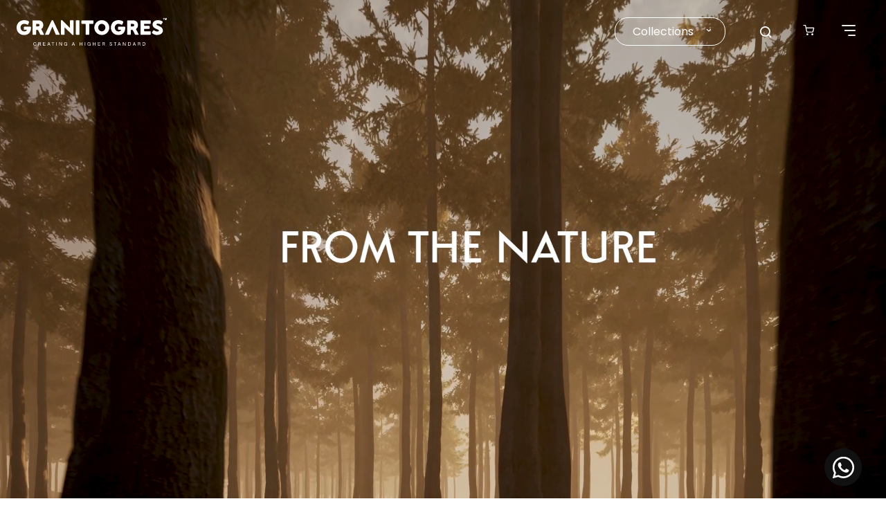

--- FILE ---
content_type: text/css; charset=UTF-8
request_url: https://granitogresglobal.com/_next/static/css/b45762f11c1a248a.css
body_size: 2751
content:
.NewsLetter_news_letter_wrapper__1RCCm form{position:relative}.NewsLetter_news_letter_wrapper__1RCCm form .NewsLetter_loader__6o0uL{position:absolute;inset:0;background-color:hsla(0,0%,100%,.5)}.NewsLetter_news_letter_wrapper__1RCCm .NewsLetter_news_letter__VYwI1{max-width:420px;margin:auto}.NewsLetter_news_letter_wrapper__1RCCm .NewsLetter_news_letter__VYwI1 .NewsLetter_title__mhWKp{font-size:1.5rem;font-weight:400;text-transform:uppercase}.NewsLetter_news_letter_wrapper__1RCCm .NewsLetter_news_letter__VYwI1 .NewsLetter_form_wrapper__prsKq{padding:24px 0;display:flex;font-weight:500}.NewsLetter_news_letter_wrapper__1RCCm .NewsLetter_news_letter__VYwI1 .NewsLetter_form_wrapper__prsKq .NewsLetter_input_wrapper__FnlBv{flex:auto}.NewsLetter_news_letter_wrapper__1RCCm .NewsLetter_news_letter__VYwI1 .NewsLetter_form_wrapper__prsKq input{width:100%;border:1px solid #dcdcdc;border-radius:32px;padding:12px 38px;outline:none;color:#999;font-size:1rem;line-height:22px}.NewsLetter_news_letter_wrapper__1RCCm .NewsLetter_news_letter__VYwI1 .NewsLetter_form_wrapper__prsKq button{margin-left:22px;background:#f46a1f;border:1px solid #f46a1f;border-radius:32px;padding:12px 38px;color:#fff;cursor:pointer;height:48px}.NewsLetter_news_letter_wrapper__1RCCm .NewsLetter_news_letter__VYwI1 .NewsLetter_error__zHv8r{color:red;text-align:left;padding-left:38px;font-weight:500}@media(max-width:575.98px){.NewsLetter_news_letter_wrapper__1RCCm .NewsLetter_news_letter__VYwI1{padding:0 10px}.NewsLetter_news_letter_wrapper__1RCCm .NewsLetter_news_letter__VYwI1 .NewsLetter_title__mhWKp{font-size:1.25rem}.NewsLetter_news_letter_wrapper__1RCCm .NewsLetter_news_letter__VYwI1 .NewsLetter_form_wrapper__prsKq{display:block;padding:16px 0}.NewsLetter_news_letter_wrapper__1RCCm .NewsLetter_news_letter__VYwI1 .NewsLetter_form_wrapper__prsKq button{margin-top:16px}.NewsLetter_news_letter_wrapper__1RCCm .NewsLetter_news_letter__VYwI1 .NewsLetter_form_wrapper__prsKq .NewsLetter_subscribed__AchzZ{font-size:14px}}.NewsLetter_subscribed__AchzZ{color:#46a300;font-size:22px;padding-top:10px}.Tilt_wrapper__CdJdj{display:block;width:100%;overflow:hidden}.Tilt_wrapper__CdJdj .Tilt_player__79msD{overflow:hidden;border-radius:80px;position:relative;z-index:2}@media screen and (max-width:767px){.Tilt_wrapper__CdJdj .Tilt_player__79msD{height:60vh;border-radius:30px}}.Tilt_wrapper__CdJdj .Tilt_player__79msD .Tilt_explore__eEk_V{position:absolute;display:inline-block;width:100px;background-color:rgba(0,0,0,.5);border:1px solid hsla(0,0%,100%,.5);bottom:50px;text-align:center;color:#fff;left:0;right:0;margin:0 auto;border-radius:15px;height:38px;line-height:38px;text-transform:uppercase;transition:all .2s ease}.Tilt_wrapper__CdJdj .Tilt_player__79msD .Tilt_explore__eEk_V img{width:100%;height:100%;padding:5px}.Tilt_wrapper__CdJdj .Tilt_player__79msD .Tilt_explore__eEk_V:active,.Tilt_wrapper__CdJdj .Tilt_player__79msD .Tilt_explore__eEk_V:focus,.Tilt_wrapper__CdJdj .Tilt_player__79msD .Tilt_explore__eEk_V:hover{color:#000}.Tilt_wrapper__CdJdj .Tilt_player__79msD .Tilt_inner__h8uU2{transform:scale(1.2)}.Tilt_wrapper__CdJdj .Tilt_player__79msD .Tilt_inner__h8uU2 img{width:100%;height:450px}@media screen and (max-width:767px){.Tilt_wrapper__CdJdj .Tilt_player__79msD .Tilt_inner__h8uU2 img{height:60vh;width:auto}}.Tilt_wrapper__CdJdj .Tilt_thumb_slider__aP_U1{margin-top:40px}.Tilt_wrapper__CdJdj .Tilt_thumb_slider__aP_U1 .Tilt_slider__VQ4Q_{width:100%;max-width:100%;overflow:hidden;display:flex;padding:0 100px;position:relative;z-index:2}.Tilt_wrapper__CdJdj .Tilt_thumb_slider__aP_U1 .Tilt_slider__VQ4Q_ .slick-arrow{border:1px solid #222;width:96px;height:96px;border-radius:50%;background-image:url(/_next/static/media/arrow-left.1dbc91b7.svg);background-repeat:no-repeat;background-position:50%;z-index:2}.Tilt_wrapper__CdJdj .Tilt_thumb_slider__aP_U1 .Tilt_slider__VQ4Q_ .slick-arrow.slick-prev{left:-97px}.Tilt_wrapper__CdJdj .Tilt_thumb_slider__aP_U1 .Tilt_slider__VQ4Q_ .slick-arrow.slick-prev:before{display:none}.Tilt_wrapper__CdJdj .Tilt_thumb_slider__aP_U1 .Tilt_slider__VQ4Q_ .slick-arrow.slick-next{right:-97px;transform:rotate(180deg);top:0}.Tilt_wrapper__CdJdj .Tilt_thumb_slider__aP_U1 .Tilt_slider__VQ4Q_ .slick-arrow.slick-next:before{display:none}.Tilt_wrapper__CdJdj .Tilt_thumb_slider__aP_U1 .Tilt_slider__VQ4Q_ .slick-arrow.slick-disabled{opacity:.2;cursor:default}.Tilt_wrapper__CdJdj .Tilt_thumb_slider__aP_U1 .Tilt_slider__VQ4Q_ .Tilt_slide__bdL4E{width:96px;height:96px;text-align:center;display:flex!important;justify-content:center;align-items:center;z-index:2;position:relative}.Tilt_wrapper__CdJdj .Tilt_thumb_slider__aP_U1 .Tilt_slider__VQ4Q_ .Tilt_slide__bdL4E .Tilt_inner__h8uU2{line-height:0;border:3px solid transparent}.Tilt_wrapper__CdJdj .Tilt_thumb_slider__aP_U1 .Tilt_slider__VQ4Q_ .Tilt_slide__bdL4E.Tilt_active__bac7E .Tilt_inner__h8uU2{border:3px solid #f46a1f}@media(max-width:767.98px){.Tilt_wrapper__CdJdj .Tilt_thumb_slider__aP_U1 .Tilt_slider__VQ4Q_{padding:0 5px}}@media screen and (max-width:1200px){.Tilt_wrapper__CdJdj .Tilt_thumb_slider__aP_U1 .Tilt_slider__VQ4Q_{padding:0 10px}}.ImageSliderSection_image_slider_section__tn9IN .ImageSliderSection_wrapper__N9IfH .ImageSliderSection_content__sh8if .ImageSliderSection_title__C999O{font-family:Nuosu SIL,serif}.ImageSliderSection_image_slider_section__tn9IN{width:100%}.ImageSliderSection_image_slider_section__tn9IN .ImageSliderSection_spacer__RNV6m{display:inline-block;width:20px}.ImageSliderSection_image_slider_section__tn9IN .ImageSliderSection_wrapper__N9IfH{width:100%;display:flex;flex-direction:row}.ImageSliderSection_image_slider_section__tn9IN .ImageSliderSection_wrapper__N9IfH .ImageSliderSection_slider_section__lMAvJ{display:flex;flex:auto;max-width:50%;width:100%}.ImageSliderSection_image_slider_section__tn9IN .ImageSliderSection_wrapper__N9IfH .ImageSliderSection_content__sh8if{padding:0 80px;display:flex;justify-content:center;align-items:center}.ImageSliderSection_image_slider_section__tn9IN .ImageSliderSection_wrapper__N9IfH .ImageSliderSection_content__sh8if .ImageSliderSection_title__C999O{font-size:5.9375rem;text-transform:uppercase}.ImageSliderSection_image_slider_section__tn9IN .ImageSliderSection_wrapper__N9IfH .ImageSliderSection_content__sh8if .ImageSliderSection_title__C999O span{line-height:95px}.ImageSliderSection_image_slider_section__tn9IN .ImageSliderSection_wrapper__N9IfH .ImageSliderSection_content__sh8if .ImageSliderSection_description__XX1Vs{font-weight:500;max-width:425px;padding:48px 0}@media(max-width:991.98px){.ImageSliderSection_image_slider_section__tn9IN .ImageSliderSection_wrapper__N9IfH{flex-wrap:wrap}.ImageSliderSection_image_slider_section__tn9IN .ImageSliderSection_wrapper__N9IfH .ImageSliderSection_slider_section__lMAvJ{order:2;max-width:100%}.ImageSliderSection_image_slider_section__tn9IN .ImageSliderSection_wrapper__N9IfH .ImageSliderSection_content__sh8if{order:1;padding:0 50px}}@media(max-width:767.98px){.ImageSliderSection_image_slider_section__tn9IN{padding:50px 10px}.ImageSliderSection_image_slider_section__tn9IN .ImageSliderSection_wrapper__N9IfH .ImageSliderSection_slider_section__lMAvJ{max-width:100%}.ImageSliderSection_image_slider_section__tn9IN .ImageSliderSection_wrapper__N9IfH .ImageSliderSection_content__sh8if{padding:0}.ImageSliderSection_image_slider_section__tn9IN .ImageSliderSection_wrapper__N9IfH .ImageSliderSection_content__sh8if .ImageSliderSection_content_inner_wrapper__yCFqP{padding:0 20px 0 10px}.ImageSliderSection_image_slider_section__tn9IN .ImageSliderSection_wrapper__N9IfH .ImageSliderSection_content__sh8if .ImageSliderSection_title__C999O{font-size:2.6875rem}.ImageSliderSection_image_slider_section__tn9IN .ImageSliderSection_wrapper__N9IfH .ImageSliderSection_content__sh8if .ImageSliderSection_title__C999O span{line-height:30px}}@media screen and (max-width:1700px){.ImageSliderSection_image_slider_section__tn9IN .ImageSliderSection_wrapper__N9IfH .ImageSliderSection_content__sh8if .ImageSliderSection_title__C999O{font-size:3.9375rem}}@media screen and (max-width:1180px){.ImageSliderSection_image_slider_section__tn9IN .ImageSliderSection_wrapper__N9IfH .ImageSliderSection_content__sh8if .ImageSliderSection_title__C999O{font-size:3.3125rem}}.NewCollections_new_collections__uwp7G .NewCollections_collections_wrapper__AgjlU .NewCollections_title_wrapper__DEWvP,.NewCollections_new_collections__uwp7G .NewCollections_title__ulyUj{font-family:Nuosu SIL,serif}.NewCollections_new_collections__uwp7G{width:100%;overflow:hidden;position:relative;z-index:999}.NewCollections_new_collections__uwp7G .NewCollections_title__ulyUj{font-size:2.0625rem;font-weight:500;text-transform:uppercase;margin-bottom:32px;text-align:center;display:none}.NewCollections_new_collections__uwp7G .NewCollections_collections_wrapper__AgjlU{display:grid;grid-template-columns:repeat(4,1fr);grid-gap:58px;z-index:999!important}.NewCollections_new_collections__uwp7G .NewCollections_collections_wrapper__AgjlU .NewCollections_title_wrapper__DEWvP{position:absolute;inset:0;font-size:72px;display:flex;justify-content:center;align-items:center}@media(max-width:767.98px){.NewCollections_new_collections__uwp7G .NewCollections_collections_wrapper__AgjlU .NewCollections_title_wrapper__DEWvP{display:none}}.NewCollections_new_collections__uwp7G .NewCollections_collections_wrapper__AgjlU .NewCollections_items__5kVTA{position:relative!important;z-index:999}.NewCollections_new_collections__uwp7G .NewCollections_collections_wrapper__AgjlU .NewCollections_items__5kVTA a{display:block;width:100%}@media(min-width:768px){.NewCollections_new_collections__uwp7G .NewCollections_collections_wrapper__AgjlU .NewCollections_items__5kVTA:first-child,.NewCollections_new_collections__uwp7G .NewCollections_collections_wrapper__AgjlU .NewCollections_items__5kVTA:nth-child(2){transform:translateX(-80%)}.NewCollections_new_collections__uwp7G .NewCollections_collections_wrapper__AgjlU .NewCollections_items__5kVTA:nth-child(3),.NewCollections_new_collections__uwp7G .NewCollections_collections_wrapper__AgjlU .NewCollections_items__5kVTA:nth-child(4){transform:translateX(80%)}}.NewCollections_new_collections__uwp7G .NewCollections_collections_wrapper__AgjlU .NewCollections_items__5kVTA .NewCollections_collection_details__IwTSy{font-weight:600;margin-top:15px}.NewCollections_new_collections__uwp7G .NewCollections_collections_wrapper__AgjlU .NewCollections_items__5kVTA .NewCollections_collection_details__IwTSy .NewCollections_count__OWdnT{padding-right:23px}@media(max-width:767.98px){.NewCollections_new_collections__uwp7G .NewCollections_title__ulyUj{display:block}.NewCollections_new_collections__uwp7G .NewCollections_collections_wrapper__AgjlU{grid-template-columns:1fr 1fr;grid-gap:8px}.NewCollections_new_collections__uwp7G .NewCollections_collections_wrapper__AgjlU .NewCollections_items__5kVTA{font-size:.6875rem}}.TestimonialSection_testimonial_section__UU9lx .TestimonialSection_title__GFiZb{font-family:Nuosu SIL,serif}.TestimonialSection_testimonial_section__UU9lx .TestimonialSection_wrapper__W6kZ6{display:flex;align-items:center;text-align:center;justify-content:center}.TestimonialSection_testimonial_section__UU9lx .TestimonialSection_title__GFiZb{font-size:5.5rem;font-weight:500;text-transform:uppercase}.TestimonialSection_testimonial_section__UU9lx .TestimonialSection_slider__cZEIf .TestimonialSection_slide__hEerB{padding-right:30px}.TestimonialSection_testimonial_section__UU9lx .TestimonialSection_slider__cZEIf .slick-slide{transform:scale(.8);transition:all .2s ease}.TestimonialSection_testimonial_section__UU9lx .TestimonialSection_slider__cZEIf .slick-slide img{-o-object-fit:cover;object-fit:cover}.TestimonialSection_testimonial_section__UU9lx .TestimonialSection_slider__cZEIf .slick-slide.slick-current{transform:scale(1)}.TestimonialSection_testimonial_section__UU9lx .TestimonialSection_slider__cZEIf .slick-arrow{position:absolute;left:0}.TestimonialSection_testimonial_section__UU9lx .TestimonialSection_slider__cZEIf .TestimonialSection_navigation_button__BuCzl{position:absolute;left:17%;bottom:-150px;top:auto;width:97px;height:97px;border-radius:50%;z-index:5}.TestimonialSection_testimonial_section__UU9lx .TestimonialSection_slider__cZEIf .TestimonialSection_navigation_button__BuCzl:after,.TestimonialSection_testimonial_section__UU9lx .TestimonialSection_slider__cZEIf .TestimonialSection_navigation_button__BuCzl:before{display:none!important}.TestimonialSection_testimonial_section__UU9lx .TestimonialSection_slider__cZEIf .TestimonialSection_navigation_button__BuCzl.slick-next{left:24%}@media screen and (max-width:1400px){.TestimonialSection_testimonial_section__UU9lx .TestimonialSection_slider__cZEIf .TestimonialSection_navigation_button__BuCzl.slick-next{left:28%}}.TestimonialSection_testimonial_section__UU9lx .TestimonialSection_slider__cZEIf .TestimonialSection_navigation_button__BuCzl button{width:97px;height:97px;border-radius:50%;background-color:transparent;border:none;background-image:url(/_next/static/media/arrow-left.1dbc91b7.svg);background-repeat:no-repeat;background-position:50%;cursor:pointer}.TestimonialSection_testimonial_section__UU9lx .TestimonialSection_slider__cZEIf .TestimonialSection_navigation_button__BuCzl button:active,.TestimonialSection_testimonial_section__UU9lx .TestimonialSection_slider__cZEIf .TestimonialSection_navigation_button__BuCzl button:focus,.TestimonialSection_testimonial_section__UU9lx .TestimonialSection_slider__cZEIf .TestimonialSection_navigation_button__BuCzl button:hover{border:1px solid #999}.TestimonialSection_testimonial_section__UU9lx .TestimonialSection_slider__cZEIf .TestimonialSection_navigation_button__BuCzl.slick-next button{background-image:url(/_next/static/media/arrow-right.b4a187ff.svg)}.TestimonialSection_testimonial_section__UU9lx .TestimonialSection_slider__cZEIf .TestimonialSection_navigation_button__BuCzl.slick-disabled button{opacity:.5;cursor:default}@media screen and (max-width:1700px){.TestimonialSection_testimonial_section__UU9lx .TestimonialSection_title__GFiZb{font-size:4.375rem}}@media screen and (max-width:1400px){.TestimonialSection_testimonial_section__UU9lx .TestimonialSection_title__GFiZb{font-size:3.4375rem}}@media screen and (max-width:1200px){.TestimonialSection_testimonial_section__UU9lx .TestimonialSection_title__GFiZb{font-size:2.8125rem}}@media(max-width:767.98px){.TestimonialSection_testimonial_section__UU9lx .TestimonialSection_title__GFiZb{font-size:2.75rem;padding:0 20px;text-align:center}.TestimonialSection_testimonial_section__UU9lx .TestimonialSection_slider__cZEIf .TestimonialSection_slide__hEerB{padding-right:20px}.TestimonialSection_testimonial_section__UU9lx .TestimonialSection_slider__cZEIf .slick-slide{transform:scale(1)!important}}.ProjectVideoSlider_root_container__LluWt .ProjectVideoSlider_video_card__WF8HQ img{-o-object-fit:cover;object-fit:cover}.ProjectVideoSlider_root_container__LluWt .ProjectVideoSlider_video_card__WF8HQ .ProjectVideoSlider_title__QMZsB{font-size:1.5rem;font-weight:400;text-transform:uppercase;padding-top:16px}.OurProjects_root_container__nIsUO .OurProjects_title__1qi0j{font-family:Nuosu SIL,serif}.OurProjects_root_container__nIsUO .OurProjects_wrapper__VrgaI{display:flex;justify-content:space-between;width:100%}.OurProjects_root_container__nIsUO .OurProjects_title__1qi0j{font-size:3.875rem;font-weight:500;text-transform:uppercase}.OurProjects_root_container__nIsUO .OurProjects_arrow_container__7f9lj{display:flex;align-items:center;justify-content:end}.OurProjects_root_container__nIsUO .OurProjects_arrow_container__7f9lj .OurProjects_btn_left__JmiEo,.OurProjects_root_container__nIsUO .OurProjects_arrow_container__7f9lj .OurProjects_btn_right__P3NFd{width:97px;height:97px;border-radius:50%;background-color:transparent;border:none;background-repeat:no-repeat;background-position:50%;cursor:pointer}.OurProjects_root_container__nIsUO .OurProjects_arrow_container__7f9lj .OurProjects_btn_left__JmiEo:active,.OurProjects_root_container__nIsUO .OurProjects_arrow_container__7f9lj .OurProjects_btn_left__JmiEo:focus,.OurProjects_root_container__nIsUO .OurProjects_arrow_container__7f9lj .OurProjects_btn_left__JmiEo:hover,.OurProjects_root_container__nIsUO .OurProjects_arrow_container__7f9lj .OurProjects_btn_right__P3NFd:active,.OurProjects_root_container__nIsUO .OurProjects_arrow_container__7f9lj .OurProjects_btn_right__P3NFd:focus,.OurProjects_root_container__nIsUO .OurProjects_arrow_container__7f9lj .OurProjects_btn_right__P3NFd:hover{border:1px solid #999}.OurProjects_root_container__nIsUO .OurProjects_arrow_container__7f9lj .OurProjects_btn_left__JmiEo{background-image:url(/_next/static/media/arrow-left.1dbc91b7.svg)}.OurProjects_root_container__nIsUO .OurProjects_arrow_container__7f9lj .OurProjects_btn_right__P3NFd{background-image:url(/_next/static/media/arrow-right.b4a187ff.svg)}.OurProjects_root_container__nIsUO .OurProjects_slider__OA1na .OurProjects_slide__mLHqi{padding-right:20px;padding-top:14px}@media screen and (max-width:1200px){.OurProjects_root_container__nIsUO .OurProjects_wrapper__VrgaI{display:flex;flex-direction:column}}@media screen and (max-width:1200px)and (max-width:767.98px){.OurProjects_root_container__nIsUO .OurProjects_title__1qi0j{font-size:2.75rem;padding:0 20px;text-align:center}.OurProjects_root_container__nIsUO .OurProjects_arrow_container__7f9lj{padding-bottom:14px}}.Slider_video_wrapper__Ek3G2{width:100%;height:100vh;position:relative;display:flex;justify-content:center;align-items:center}.Slider_video_wrapper__Ek3G2 .Slider_collection_mobile__EJYtq{position:absolute;bottom:100px;left:0;right:0;color:#fff;text-align:center;z-index:9;display:none}.Slider_video_wrapper__Ek3G2 .Slider_collection_mobile__EJYtq.Slider_show__wipVG{z-index:99}@media screen and (max-width:900px){.Slider_video_wrapper__Ek3G2 .Slider_collection_mobile__EJYtq{display:block}}.Slider_video_wrapper__Ek3G2 .Slider_title__SuKG3{position:absolute;right:0;left:0;top:0;bottom:0;margin:auto;display:flex;justify-content:center;align-items:center;flex-direction:column;text-align:center;z-index:1;background-color:rgba(0,0,0,.5)}.Slider_video_wrapper__Ek3G2 .Slider_title__SuKG3 h1{text-transform:uppercase;color:#fff;font-size:80px}@media screen and (max-width:767px){.Slider_video_wrapper__Ek3G2 .Slider_title__SuKG3 h1{font-size:40px}}.Slider_video_wrapper__Ek3G2 video{width:100%;height:100%;display:block;-o-object-fit:cover;object-fit:cover;-o-object-position:center;object-position:center}@media screen and (max-width:767px){.Slider_video_wrapper__Ek3G2 video{min-height:80vh}}.Slider_video_wrapper__Ek3G2 .Slider_letter__dTW6t{-webkit-user-select:none;-moz-user-select:none;-ms-user-select:none;user-select:none}

--- FILE ---
content_type: text/css; charset=UTF-8
request_url: https://granitogresglobal.com/_next/static/css/b45762f11c1a248a.css
body_size: 2751
content:
.NewsLetter_news_letter_wrapper__1RCCm form{position:relative}.NewsLetter_news_letter_wrapper__1RCCm form .NewsLetter_loader__6o0uL{position:absolute;inset:0;background-color:hsla(0,0%,100%,.5)}.NewsLetter_news_letter_wrapper__1RCCm .NewsLetter_news_letter__VYwI1{max-width:420px;margin:auto}.NewsLetter_news_letter_wrapper__1RCCm .NewsLetter_news_letter__VYwI1 .NewsLetter_title__mhWKp{font-size:1.5rem;font-weight:400;text-transform:uppercase}.NewsLetter_news_letter_wrapper__1RCCm .NewsLetter_news_letter__VYwI1 .NewsLetter_form_wrapper__prsKq{padding:24px 0;display:flex;font-weight:500}.NewsLetter_news_letter_wrapper__1RCCm .NewsLetter_news_letter__VYwI1 .NewsLetter_form_wrapper__prsKq .NewsLetter_input_wrapper__FnlBv{flex:auto}.NewsLetter_news_letter_wrapper__1RCCm .NewsLetter_news_letter__VYwI1 .NewsLetter_form_wrapper__prsKq input{width:100%;border:1px solid #dcdcdc;border-radius:32px;padding:12px 38px;outline:none;color:#999;font-size:1rem;line-height:22px}.NewsLetter_news_letter_wrapper__1RCCm .NewsLetter_news_letter__VYwI1 .NewsLetter_form_wrapper__prsKq button{margin-left:22px;background:#f46a1f;border:1px solid #f46a1f;border-radius:32px;padding:12px 38px;color:#fff;cursor:pointer;height:48px}.NewsLetter_news_letter_wrapper__1RCCm .NewsLetter_news_letter__VYwI1 .NewsLetter_error__zHv8r{color:red;text-align:left;padding-left:38px;font-weight:500}@media(max-width:575.98px){.NewsLetter_news_letter_wrapper__1RCCm .NewsLetter_news_letter__VYwI1{padding:0 10px}.NewsLetter_news_letter_wrapper__1RCCm .NewsLetter_news_letter__VYwI1 .NewsLetter_title__mhWKp{font-size:1.25rem}.NewsLetter_news_letter_wrapper__1RCCm .NewsLetter_news_letter__VYwI1 .NewsLetter_form_wrapper__prsKq{display:block;padding:16px 0}.NewsLetter_news_letter_wrapper__1RCCm .NewsLetter_news_letter__VYwI1 .NewsLetter_form_wrapper__prsKq button{margin-top:16px}.NewsLetter_news_letter_wrapper__1RCCm .NewsLetter_news_letter__VYwI1 .NewsLetter_form_wrapper__prsKq .NewsLetter_subscribed__AchzZ{font-size:14px}}.NewsLetter_subscribed__AchzZ{color:#46a300;font-size:22px;padding-top:10px}.Tilt_wrapper__CdJdj{display:block;width:100%;overflow:hidden}.Tilt_wrapper__CdJdj .Tilt_player__79msD{overflow:hidden;border-radius:80px;position:relative;z-index:2}@media screen and (max-width:767px){.Tilt_wrapper__CdJdj .Tilt_player__79msD{height:60vh;border-radius:30px}}.Tilt_wrapper__CdJdj .Tilt_player__79msD .Tilt_explore__eEk_V{position:absolute;display:inline-block;width:100px;background-color:rgba(0,0,0,.5);border:1px solid hsla(0,0%,100%,.5);bottom:50px;text-align:center;color:#fff;left:0;right:0;margin:0 auto;border-radius:15px;height:38px;line-height:38px;text-transform:uppercase;transition:all .2s ease}.Tilt_wrapper__CdJdj .Tilt_player__79msD .Tilt_explore__eEk_V img{width:100%;height:100%;padding:5px}.Tilt_wrapper__CdJdj .Tilt_player__79msD .Tilt_explore__eEk_V:active,.Tilt_wrapper__CdJdj .Tilt_player__79msD .Tilt_explore__eEk_V:focus,.Tilt_wrapper__CdJdj .Tilt_player__79msD .Tilt_explore__eEk_V:hover{color:#000}.Tilt_wrapper__CdJdj .Tilt_player__79msD .Tilt_inner__h8uU2{transform:scale(1.2)}.Tilt_wrapper__CdJdj .Tilt_player__79msD .Tilt_inner__h8uU2 img{width:100%;height:450px}@media screen and (max-width:767px){.Tilt_wrapper__CdJdj .Tilt_player__79msD .Tilt_inner__h8uU2 img{height:60vh;width:auto}}.Tilt_wrapper__CdJdj .Tilt_thumb_slider__aP_U1{margin-top:40px}.Tilt_wrapper__CdJdj .Tilt_thumb_slider__aP_U1 .Tilt_slider__VQ4Q_{width:100%;max-width:100%;overflow:hidden;display:flex;padding:0 100px;position:relative;z-index:2}.Tilt_wrapper__CdJdj .Tilt_thumb_slider__aP_U1 .Tilt_slider__VQ4Q_ .slick-arrow{border:1px solid #222;width:96px;height:96px;border-radius:50%;background-image:url(/_next/static/media/arrow-left.1dbc91b7.svg);background-repeat:no-repeat;background-position:50%;z-index:2}.Tilt_wrapper__CdJdj .Tilt_thumb_slider__aP_U1 .Tilt_slider__VQ4Q_ .slick-arrow.slick-prev{left:-97px}.Tilt_wrapper__CdJdj .Tilt_thumb_slider__aP_U1 .Tilt_slider__VQ4Q_ .slick-arrow.slick-prev:before{display:none}.Tilt_wrapper__CdJdj .Tilt_thumb_slider__aP_U1 .Tilt_slider__VQ4Q_ .slick-arrow.slick-next{right:-97px;transform:rotate(180deg);top:0}.Tilt_wrapper__CdJdj .Tilt_thumb_slider__aP_U1 .Tilt_slider__VQ4Q_ .slick-arrow.slick-next:before{display:none}.Tilt_wrapper__CdJdj .Tilt_thumb_slider__aP_U1 .Tilt_slider__VQ4Q_ .slick-arrow.slick-disabled{opacity:.2;cursor:default}.Tilt_wrapper__CdJdj .Tilt_thumb_slider__aP_U1 .Tilt_slider__VQ4Q_ .Tilt_slide__bdL4E{width:96px;height:96px;text-align:center;display:flex!important;justify-content:center;align-items:center;z-index:2;position:relative}.Tilt_wrapper__CdJdj .Tilt_thumb_slider__aP_U1 .Tilt_slider__VQ4Q_ .Tilt_slide__bdL4E .Tilt_inner__h8uU2{line-height:0;border:3px solid transparent}.Tilt_wrapper__CdJdj .Tilt_thumb_slider__aP_U1 .Tilt_slider__VQ4Q_ .Tilt_slide__bdL4E.Tilt_active__bac7E .Tilt_inner__h8uU2{border:3px solid #f46a1f}@media(max-width:767.98px){.Tilt_wrapper__CdJdj .Tilt_thumb_slider__aP_U1 .Tilt_slider__VQ4Q_{padding:0 5px}}@media screen and (max-width:1200px){.Tilt_wrapper__CdJdj .Tilt_thumb_slider__aP_U1 .Tilt_slider__VQ4Q_{padding:0 10px}}.ImageSliderSection_image_slider_section__tn9IN .ImageSliderSection_wrapper__N9IfH .ImageSliderSection_content__sh8if .ImageSliderSection_title__C999O{font-family:Nuosu SIL,serif}.ImageSliderSection_image_slider_section__tn9IN{width:100%}.ImageSliderSection_image_slider_section__tn9IN .ImageSliderSection_spacer__RNV6m{display:inline-block;width:20px}.ImageSliderSection_image_slider_section__tn9IN .ImageSliderSection_wrapper__N9IfH{width:100%;display:flex;flex-direction:row}.ImageSliderSection_image_slider_section__tn9IN .ImageSliderSection_wrapper__N9IfH .ImageSliderSection_slider_section__lMAvJ{display:flex;flex:auto;max-width:50%;width:100%}.ImageSliderSection_image_slider_section__tn9IN .ImageSliderSection_wrapper__N9IfH .ImageSliderSection_content__sh8if{padding:0 80px;display:flex;justify-content:center;align-items:center}.ImageSliderSection_image_slider_section__tn9IN .ImageSliderSection_wrapper__N9IfH .ImageSliderSection_content__sh8if .ImageSliderSection_title__C999O{font-size:5.9375rem;text-transform:uppercase}.ImageSliderSection_image_slider_section__tn9IN .ImageSliderSection_wrapper__N9IfH .ImageSliderSection_content__sh8if .ImageSliderSection_title__C999O span{line-height:95px}.ImageSliderSection_image_slider_section__tn9IN .ImageSliderSection_wrapper__N9IfH .ImageSliderSection_content__sh8if .ImageSliderSection_description__XX1Vs{font-weight:500;max-width:425px;padding:48px 0}@media(max-width:991.98px){.ImageSliderSection_image_slider_section__tn9IN .ImageSliderSection_wrapper__N9IfH{flex-wrap:wrap}.ImageSliderSection_image_slider_section__tn9IN .ImageSliderSection_wrapper__N9IfH .ImageSliderSection_slider_section__lMAvJ{order:2;max-width:100%}.ImageSliderSection_image_slider_section__tn9IN .ImageSliderSection_wrapper__N9IfH .ImageSliderSection_content__sh8if{order:1;padding:0 50px}}@media(max-width:767.98px){.ImageSliderSection_image_slider_section__tn9IN{padding:50px 10px}.ImageSliderSection_image_slider_section__tn9IN .ImageSliderSection_wrapper__N9IfH .ImageSliderSection_slider_section__lMAvJ{max-width:100%}.ImageSliderSection_image_slider_section__tn9IN .ImageSliderSection_wrapper__N9IfH .ImageSliderSection_content__sh8if{padding:0}.ImageSliderSection_image_slider_section__tn9IN .ImageSliderSection_wrapper__N9IfH .ImageSliderSection_content__sh8if .ImageSliderSection_content_inner_wrapper__yCFqP{padding:0 20px 0 10px}.ImageSliderSection_image_slider_section__tn9IN .ImageSliderSection_wrapper__N9IfH .ImageSliderSection_content__sh8if .ImageSliderSection_title__C999O{font-size:2.6875rem}.ImageSliderSection_image_slider_section__tn9IN .ImageSliderSection_wrapper__N9IfH .ImageSliderSection_content__sh8if .ImageSliderSection_title__C999O span{line-height:30px}}@media screen and (max-width:1700px){.ImageSliderSection_image_slider_section__tn9IN .ImageSliderSection_wrapper__N9IfH .ImageSliderSection_content__sh8if .ImageSliderSection_title__C999O{font-size:3.9375rem}}@media screen and (max-width:1180px){.ImageSliderSection_image_slider_section__tn9IN .ImageSliderSection_wrapper__N9IfH .ImageSliderSection_content__sh8if .ImageSliderSection_title__C999O{font-size:3.3125rem}}.NewCollections_new_collections__uwp7G .NewCollections_collections_wrapper__AgjlU .NewCollections_title_wrapper__DEWvP,.NewCollections_new_collections__uwp7G .NewCollections_title__ulyUj{font-family:Nuosu SIL,serif}.NewCollections_new_collections__uwp7G{width:100%;overflow:hidden;position:relative;z-index:999}.NewCollections_new_collections__uwp7G .NewCollections_title__ulyUj{font-size:2.0625rem;font-weight:500;text-transform:uppercase;margin-bottom:32px;text-align:center;display:none}.NewCollections_new_collections__uwp7G .NewCollections_collections_wrapper__AgjlU{display:grid;grid-template-columns:repeat(4,1fr);grid-gap:58px;z-index:999!important}.NewCollections_new_collections__uwp7G .NewCollections_collections_wrapper__AgjlU .NewCollections_title_wrapper__DEWvP{position:absolute;inset:0;font-size:72px;display:flex;justify-content:center;align-items:center}@media(max-width:767.98px){.NewCollections_new_collections__uwp7G .NewCollections_collections_wrapper__AgjlU .NewCollections_title_wrapper__DEWvP{display:none}}.NewCollections_new_collections__uwp7G .NewCollections_collections_wrapper__AgjlU .NewCollections_items__5kVTA{position:relative!important;z-index:999}.NewCollections_new_collections__uwp7G .NewCollections_collections_wrapper__AgjlU .NewCollections_items__5kVTA a{display:block;width:100%}@media(min-width:768px){.NewCollections_new_collections__uwp7G .NewCollections_collections_wrapper__AgjlU .NewCollections_items__5kVTA:first-child,.NewCollections_new_collections__uwp7G .NewCollections_collections_wrapper__AgjlU .NewCollections_items__5kVTA:nth-child(2){transform:translateX(-80%)}.NewCollections_new_collections__uwp7G .NewCollections_collections_wrapper__AgjlU .NewCollections_items__5kVTA:nth-child(3),.NewCollections_new_collections__uwp7G .NewCollections_collections_wrapper__AgjlU .NewCollections_items__5kVTA:nth-child(4){transform:translateX(80%)}}.NewCollections_new_collections__uwp7G .NewCollections_collections_wrapper__AgjlU .NewCollections_items__5kVTA .NewCollections_collection_details__IwTSy{font-weight:600;margin-top:15px}.NewCollections_new_collections__uwp7G .NewCollections_collections_wrapper__AgjlU .NewCollections_items__5kVTA .NewCollections_collection_details__IwTSy .NewCollections_count__OWdnT{padding-right:23px}@media(max-width:767.98px){.NewCollections_new_collections__uwp7G .NewCollections_title__ulyUj{display:block}.NewCollections_new_collections__uwp7G .NewCollections_collections_wrapper__AgjlU{grid-template-columns:1fr 1fr;grid-gap:8px}.NewCollections_new_collections__uwp7G .NewCollections_collections_wrapper__AgjlU .NewCollections_items__5kVTA{font-size:.6875rem}}.TestimonialSection_testimonial_section__UU9lx .TestimonialSection_title__GFiZb{font-family:Nuosu SIL,serif}.TestimonialSection_testimonial_section__UU9lx .TestimonialSection_wrapper__W6kZ6{display:flex;align-items:center;text-align:center;justify-content:center}.TestimonialSection_testimonial_section__UU9lx .TestimonialSection_title__GFiZb{font-size:5.5rem;font-weight:500;text-transform:uppercase}.TestimonialSection_testimonial_section__UU9lx .TestimonialSection_slider__cZEIf .TestimonialSection_slide__hEerB{padding-right:30px}.TestimonialSection_testimonial_section__UU9lx .TestimonialSection_slider__cZEIf .slick-slide{transform:scale(.8);transition:all .2s ease}.TestimonialSection_testimonial_section__UU9lx .TestimonialSection_slider__cZEIf .slick-slide img{-o-object-fit:cover;object-fit:cover}.TestimonialSection_testimonial_section__UU9lx .TestimonialSection_slider__cZEIf .slick-slide.slick-current{transform:scale(1)}.TestimonialSection_testimonial_section__UU9lx .TestimonialSection_slider__cZEIf .slick-arrow{position:absolute;left:0}.TestimonialSection_testimonial_section__UU9lx .TestimonialSection_slider__cZEIf .TestimonialSection_navigation_button__BuCzl{position:absolute;left:17%;bottom:-150px;top:auto;width:97px;height:97px;border-radius:50%;z-index:5}.TestimonialSection_testimonial_section__UU9lx .TestimonialSection_slider__cZEIf .TestimonialSection_navigation_button__BuCzl:after,.TestimonialSection_testimonial_section__UU9lx .TestimonialSection_slider__cZEIf .TestimonialSection_navigation_button__BuCzl:before{display:none!important}.TestimonialSection_testimonial_section__UU9lx .TestimonialSection_slider__cZEIf .TestimonialSection_navigation_button__BuCzl.slick-next{left:24%}@media screen and (max-width:1400px){.TestimonialSection_testimonial_section__UU9lx .TestimonialSection_slider__cZEIf .TestimonialSection_navigation_button__BuCzl.slick-next{left:28%}}.TestimonialSection_testimonial_section__UU9lx .TestimonialSection_slider__cZEIf .TestimonialSection_navigation_button__BuCzl button{width:97px;height:97px;border-radius:50%;background-color:transparent;border:none;background-image:url(/_next/static/media/arrow-left.1dbc91b7.svg);background-repeat:no-repeat;background-position:50%;cursor:pointer}.TestimonialSection_testimonial_section__UU9lx .TestimonialSection_slider__cZEIf .TestimonialSection_navigation_button__BuCzl button:active,.TestimonialSection_testimonial_section__UU9lx .TestimonialSection_slider__cZEIf .TestimonialSection_navigation_button__BuCzl button:focus,.TestimonialSection_testimonial_section__UU9lx .TestimonialSection_slider__cZEIf .TestimonialSection_navigation_button__BuCzl button:hover{border:1px solid #999}.TestimonialSection_testimonial_section__UU9lx .TestimonialSection_slider__cZEIf .TestimonialSection_navigation_button__BuCzl.slick-next button{background-image:url(/_next/static/media/arrow-right.b4a187ff.svg)}.TestimonialSection_testimonial_section__UU9lx .TestimonialSection_slider__cZEIf .TestimonialSection_navigation_button__BuCzl.slick-disabled button{opacity:.5;cursor:default}@media screen and (max-width:1700px){.TestimonialSection_testimonial_section__UU9lx .TestimonialSection_title__GFiZb{font-size:4.375rem}}@media screen and (max-width:1400px){.TestimonialSection_testimonial_section__UU9lx .TestimonialSection_title__GFiZb{font-size:3.4375rem}}@media screen and (max-width:1200px){.TestimonialSection_testimonial_section__UU9lx .TestimonialSection_title__GFiZb{font-size:2.8125rem}}@media(max-width:767.98px){.TestimonialSection_testimonial_section__UU9lx .TestimonialSection_title__GFiZb{font-size:2.75rem;padding:0 20px;text-align:center}.TestimonialSection_testimonial_section__UU9lx .TestimonialSection_slider__cZEIf .TestimonialSection_slide__hEerB{padding-right:20px}.TestimonialSection_testimonial_section__UU9lx .TestimonialSection_slider__cZEIf .slick-slide{transform:scale(1)!important}}.ProjectVideoSlider_root_container__LluWt .ProjectVideoSlider_video_card__WF8HQ img{-o-object-fit:cover;object-fit:cover}.ProjectVideoSlider_root_container__LluWt .ProjectVideoSlider_video_card__WF8HQ .ProjectVideoSlider_title__QMZsB{font-size:1.5rem;font-weight:400;text-transform:uppercase;padding-top:16px}.OurProjects_root_container__nIsUO .OurProjects_title__1qi0j{font-family:Nuosu SIL,serif}.OurProjects_root_container__nIsUO .OurProjects_wrapper__VrgaI{display:flex;justify-content:space-between;width:100%}.OurProjects_root_container__nIsUO .OurProjects_title__1qi0j{font-size:3.875rem;font-weight:500;text-transform:uppercase}.OurProjects_root_container__nIsUO .OurProjects_arrow_container__7f9lj{display:flex;align-items:center;justify-content:end}.OurProjects_root_container__nIsUO .OurProjects_arrow_container__7f9lj .OurProjects_btn_left__JmiEo,.OurProjects_root_container__nIsUO .OurProjects_arrow_container__7f9lj .OurProjects_btn_right__P3NFd{width:97px;height:97px;border-radius:50%;background-color:transparent;border:none;background-repeat:no-repeat;background-position:50%;cursor:pointer}.OurProjects_root_container__nIsUO .OurProjects_arrow_container__7f9lj .OurProjects_btn_left__JmiEo:active,.OurProjects_root_container__nIsUO .OurProjects_arrow_container__7f9lj .OurProjects_btn_left__JmiEo:focus,.OurProjects_root_container__nIsUO .OurProjects_arrow_container__7f9lj .OurProjects_btn_left__JmiEo:hover,.OurProjects_root_container__nIsUO .OurProjects_arrow_container__7f9lj .OurProjects_btn_right__P3NFd:active,.OurProjects_root_container__nIsUO .OurProjects_arrow_container__7f9lj .OurProjects_btn_right__P3NFd:focus,.OurProjects_root_container__nIsUO .OurProjects_arrow_container__7f9lj .OurProjects_btn_right__P3NFd:hover{border:1px solid #999}.OurProjects_root_container__nIsUO .OurProjects_arrow_container__7f9lj .OurProjects_btn_left__JmiEo{background-image:url(/_next/static/media/arrow-left.1dbc91b7.svg)}.OurProjects_root_container__nIsUO .OurProjects_arrow_container__7f9lj .OurProjects_btn_right__P3NFd{background-image:url(/_next/static/media/arrow-right.b4a187ff.svg)}.OurProjects_root_container__nIsUO .OurProjects_slider__OA1na .OurProjects_slide__mLHqi{padding-right:20px;padding-top:14px}@media screen and (max-width:1200px){.OurProjects_root_container__nIsUO .OurProjects_wrapper__VrgaI{display:flex;flex-direction:column}}@media screen and (max-width:1200px)and (max-width:767.98px){.OurProjects_root_container__nIsUO .OurProjects_title__1qi0j{font-size:2.75rem;padding:0 20px;text-align:center}.OurProjects_root_container__nIsUO .OurProjects_arrow_container__7f9lj{padding-bottom:14px}}.Slider_video_wrapper__Ek3G2{width:100%;height:100vh;position:relative;display:flex;justify-content:center;align-items:center}.Slider_video_wrapper__Ek3G2 .Slider_collection_mobile__EJYtq{position:absolute;bottom:100px;left:0;right:0;color:#fff;text-align:center;z-index:9;display:none}.Slider_video_wrapper__Ek3G2 .Slider_collection_mobile__EJYtq.Slider_show__wipVG{z-index:99}@media screen and (max-width:900px){.Slider_video_wrapper__Ek3G2 .Slider_collection_mobile__EJYtq{display:block}}.Slider_video_wrapper__Ek3G2 .Slider_title__SuKG3{position:absolute;right:0;left:0;top:0;bottom:0;margin:auto;display:flex;justify-content:center;align-items:center;flex-direction:column;text-align:center;z-index:1;background-color:rgba(0,0,0,.5)}.Slider_video_wrapper__Ek3G2 .Slider_title__SuKG3 h1{text-transform:uppercase;color:#fff;font-size:80px}@media screen and (max-width:767px){.Slider_video_wrapper__Ek3G2 .Slider_title__SuKG3 h1{font-size:40px}}.Slider_video_wrapper__Ek3G2 video{width:100%;height:100%;display:block;-o-object-fit:cover;object-fit:cover;-o-object-position:center;object-position:center}@media screen and (max-width:767px){.Slider_video_wrapper__Ek3G2 video{min-height:80vh}}.Slider_video_wrapper__Ek3G2 .Slider_letter__dTW6t{-webkit-user-select:none;-moz-user-select:none;-ms-user-select:none;user-select:none}

--- FILE ---
content_type: text/css; charset=UTF-8
request_url: https://granitogresglobal.com/_next/static/css/a531008d207315cf.css
body_size: 1983
content:
.Breadcrumb_breadcrumb__QPM4B{font-size:.8125rem}.Breadcrumb_breadcrumb__QPM4B a{text-transform:capitalize}.Breadcrumb_breadcrumb__QPM4B a:not(:last-child):after{content:"/";padding:0 2px}.Breadcrumb_breadcrumb__QPM4B a:hover{color:#f46a1f}.Breadcrumb_breadcrumb__QPM4B span{font-weight:700;text-transform:capitalize}.FilterElement_filter_element__fAt_Q .FilterElement_element__EMmTz{width:144px;height:48px;border:1px solid #dadada;box-sizing:border-box;border-radius:32px;padding:0 24px;display:flex;align-items:center;font-weight:500;-webkit-user-select:none;-moz-user-select:none;-ms-user-select:none;user-select:none;margin:8px;cursor:pointer}.FilterElement_filter_element__fAt_Q .FilterElement_element__EMmTz .FilterElement_title__AKKBB{flex:auto}.FilterElement_filter_element__fAt_Q .FilterElement_element__EMmTz .FilterElement_arrow__u0MdG{float:right}.FilterElement_filter_element__fAt_Q .FilterElement_element__EMmTz.FilterElement_selected__e6xrE{color:#f46a1f;border-color:#f46a1f}.FilterElement_filter_element__fAt_Q .FilterElement_element__EMmTz.FilterElement_selected__e6xrE .FilterElement_arrow__u0MdG{transform:rotate(180deg)}.FilterElement_filter_element__fAt_Q .FilterElement_lists__UXOv_{padding-top:8px}.FilterElement_filter_element__fAt_Q .FilterElement_lists__UXOv_ .FilterElement_checkbox__DWZ56{padding:8px 0;cursor:pointer;display:flex;align-items:center;-webkit-user-select:none;-moz-user-select:none;-ms-user-select:none;user-select:none}.FilterElement_filter_element__fAt_Q .FilterElement_lists__UXOv_ .FilterElement_checkbox__DWZ56 input[type=checkbox]{-webkit-appearance:none;-moz-appearance:none;appearance:none;border:1px solid #dcdcdc;width:16px;height:16px}.FilterElement_filter_element__fAt_Q .FilterElement_lists__UXOv_ .FilterElement_checkbox__DWZ56 input[type=checkbox]:checked{background-color:#f46a1f}.FilterElement_filter_element__fAt_Q .FilterElement_lists__UXOv_ .FilterElement_checkbox__DWZ56 label{padding-left:8px}.FilterElement_filter_element__fAt_Q .FilterElement_lists__UXOv_ .FilterElement_checkbox__DWZ56 .FilterElement_color__GWJwT{width:16px;height:16px;border:1px solid #dadada;border-radius:50%;display:inline-block;margin-left:16px}.ProductCard_product_card__lL9QG{max-width:280px;width:100%;transition:all .2s ease;position:relative}.ProductCard_product_card__lL9QG .ProductCard_wrapper__mJ8eb .ProductCard_product_card_image_wrapper__w0g9j{position:relative;max-width:280px;max-height:280px;margin:auto}.ProductCard_product_card__lL9QG .ProductCard_wrapper__mJ8eb .ProductCard_product_card_image_wrapper__w0g9j .ProductCard_wishlist__ZhLEO{position:absolute;left:0;right:0;bottom:0;text-align:center;display:none}.ProductCard_product_card__lL9QG .ProductCard_wrapper__mJ8eb .ProductCard_product_card_image_wrapper__w0g9j .ProductCard_product_card_image__E5E_L{position:absolute;inset:0;border:1px solid #e4e4e4;padding:10px}.ProductCard_product_card__lL9QG .ProductCard_wrapper__mJ8eb .ProductCard_product_card_image_wrapper__w0g9j .ProductCard_image_wrapper__2e3y5{max-width:280px;display:inline-block;width:100%;height:100%}.ProductCard_product_card__lL9QG .ProductCard_wrapper__mJ8eb .ProductCard_product_card_image_wrapper__w0g9j .ProductCard_image_wrapper__2e3y5 .ProductCard_product_image__pyJog,.ProductCard_product_card__lL9QG .ProductCard_wrapper__mJ8eb .ProductCard_product_card_image_wrapper__w0g9j .ProductCard_square__ivIDW{width:100%;height:100%}.ProductCard_product_card__lL9QG .ProductCard_wrapper__mJ8eb .ProductCard_product_details__XZ7Av{padding:16px 8px;height:105px}.ProductCard_product_card__lL9QG .ProductCard_wrapper__mJ8eb .ProductCard_product_details__XZ7Av .ProductCard_product_title__HtRsb{font-size:1.25rem;font-weight:500;height:27px}.ProductCard_product_card__lL9QG .ProductCard_wrapper__mJ8eb .ProductCard_product_details__XZ7Av .ProductCard_product_size__TAEMw{height:22px}.ProductCard_product_card__lL9QG .ProductCard_wrapper__mJ8eb .ProductCard_product_details__XZ7Av .ProductCard_product_type__jsoKS{font-size:.8125rem;height:18px}.ProductCard_product_card__lL9QG .ProductCard_wrapper__mJ8eb .ProductCard_product_details__XZ7Av>div{margin-top:2px}.ProductCard_product_card__lL9QG:hover{cursor:pointer;box-shadow:2px 2px 8px 1px rgba(0,0,0,.11)}.ProductCard_product_card__lL9QG:hover .ProductCard_product_card_image_wrapper__w0g9j .ProductCard_product_card_image__E5E_L{border:none}.ProductCard_product_card__lL9QG:hover .ProductCard_product_card_image_wrapper__w0g9j .ProductCard_product_card_image__E5E_L .ProductCard_image_wrapper__2e3y5{transform:scale(1.05)}.ProductCard_product_card__lL9QG:hover .ProductCard_product_card_image_wrapper__w0g9j .ProductCard_wishlist__ZhLEO{display:inline-block}.ProductCard_product_card__lL9QG .ProductCard_wishlist__ZhLEO{position:absolute;top:250px;left:0;right:0;margin:auto;text-align:center;width:30px}@media(max-width:575.98px){.ProductCard_product_card__lL9QG .ProductCard_wrapper__mJ8eb .ProductCard_product_details__XZ7Av .ProductCard_product_title__HtRsb{font-size:.875rem}.ProductCard_product_card__lL9QG .ProductCard_wrapper__mJ8eb .ProductCard_product_details__XZ7Av .ProductCard_product_size__TAEMw,.ProductCard_product_card__lL9QG .ProductCard_wrapper__mJ8eb .ProductCard_product_details__XZ7Av .ProductCard_product_type__jsoKS{font-size:.6875rem}.ProductCard_product_card__lL9QG .ProductCard_wrapper__mJ8eb .ProductCard_wishlist__ZhLEO{display:inline-block!important}.ProductCard_product_card__lL9QG:hover{box-shadow:none!important}.ProductCard_product_card__lL9QG:hover .ProductCard_product_card_image_wrapper__w0g9j{transform:none!important;border:1px solid #e4e4e4!important}}.Pagination_pagination__RkAz_ .Pagination_icon__9qDbJ{font-size:16px}.Pagination_pagination__RkAz_ .Pagination_icon__9qDbJ.Pagination_icon_right__ttwBY{transform:rotate(180deg)}.Pagination_pagination__RkAz_ ul{list-style:none;display:flex;justify-content:center;padding:0}.Pagination_pagination__RkAz_ ul li{padding:0 8px;cursor:pointer;font-size:1.25rem;font-weight:600;color:#999;line-height:95px;-webkit-user-select:none;-moz-user-select:none;-ms-user-select:none;user-select:none}.Pagination_pagination__RkAz_ ul li.next,.Pagination_pagination__RkAz_ ul li.previous{border:1px solid #d3d3d3;color:#d3d3d3;width:95px;height:95px;display:inline-block;line-height:90px;border-radius:50%;transition:all .3s ease;font-size:40px;font-weight:100}.Pagination_pagination__RkAz_ ul li.next a,.Pagination_pagination__RkAz_ ul li.previous a{display:flex;width:100%;height:100%;justify-content:center;align-items:center}.Pagination_pagination__RkAz_ ul li.next{margin-left:13px}.Pagination_pagination__RkAz_ ul li.previous{margin-right:13px}.Pagination_pagination__RkAz_ ul li.selected{color:#111;font-size:2.625rem;padding:0 22px}.Pagination_pagination__RkAz_ ul li:hover:not(.disabled):not(.selected):not(.break){color:#f46a1f;border-color:#f46a1f}@media(max-width:575.98px){.Pagination_pagination__RkAz_ ul li{font-size:.8125rem;line-height:64px}.Pagination_pagination__RkAz_ ul li.next,.Pagination_pagination__RkAz_ ul li.previous{width:64px;height:64px;line-height:61px;font-size:25px}.Pagination_pagination__RkAz_ ul li.selected{font-size:1.5rem;padding:0 8px}}.Products_collections_wrapper__CUX_L .Products_collections_body__9oHKy{display:flex;min-height:80vh;position:relative}.Products_collections_wrapper__CUX_L .Products_collections_body__9oHKy .Products_loader__TikK2{position:absolute;inset:0;z-index:10;background-color:hsla(0,0%,100%,.5)}.Products_collections_wrapper__CUX_L .Products_collections_body__9oHKy .Products_mobile_filter__ByySc{position:fixed;inset:0;background-color:#fff;padding:79px 10px 98px;overflow-x:scroll;z-index:9}.Products_collections_wrapper__CUX_L .Products_collections_body__9oHKy .Products_mobile_filter__ByySc .Products_filter_title__QvzK3{font-size:1.25rem;font-weight:500;padding:20px 0}.Products_collections_wrapper__CUX_L .Products_collections_body__9oHKy .Products_mobile_filter__ByySc .Products_mobile_filter_wrapper__5Gonx{position:relative}.Products_collections_wrapper__CUX_L .Products_collections_body__9oHKy .Products_mobile_filter__ByySc .Products_mobile_filter_wrapper__5Gonx .Products_close_icon__lCZAf{position:absolute;padding:5px;right:10px;top:20px;color:#111}.Products_collections_wrapper__CUX_L .Products_collections_body__9oHKy .Products_mobile_filter__ByySc .Products_buttons__QceSz{padding:24px 0;position:fixed;background-color:#fff;bottom:0;left:0;right:0;display:flex;justify-content:space-evenly}.Products_collections_wrapper__CUX_L .Products_collections_body__9oHKy .Products_filter_section__29MmT{max-width:250px;min-width:250px;flex:auto;border-right:1px solid #e4e4e4;padding:112px 40px 0;position:relative;z-index:9}.Products_collections_wrapper__CUX_L .Products_collections_body__9oHKy .Products_filter_section__29MmT .Products_filter_title__QvzK3{font-size:1.25rem;font-weight:500;padding-bottom:16px}.Products_collections_wrapper__CUX_L .Products_collections_body__9oHKy .Products_product_listing__Y__mV{padding:48px;flex:auto}.Products_collections_wrapper__CUX_L .Products_collections_body__9oHKy .Products_product_listing__Y__mV .Products_title__lYX17{font-size:2.0625rem;padding:32px 0}.Products_collections_wrapper__CUX_L .Products_collections_body__9oHKy .Products_product_listing__Y__mV .Products_heading__nSVCM{display:flex}.Products_collections_wrapper__CUX_L .Products_collections_body__9oHKy .Products_product_listing__Y__mV .Products_heading__nSVCM .Products_left__IMA0e{flex:auto}.Products_collections_wrapper__CUX_L .Products_collections_body__9oHKy .Products_product_listing__Y__mV .Products_heading__nSVCM .Products_right__ffpCh{display:none}.Products_collections_wrapper__CUX_L .Products_collections_body__9oHKy .Products_product_listing__Y__mV .Products_heading__nSVCM .Products_right__ffpCh .Products_filter_btn__h9YMF{width:87.2px;height:36px;border:1px solid #dadada;border-radius:44px;cursor:pointer;display:inline-block;display:flex;justify-content:center;align-items:center;font-size:.8125rem;font-weight:600;position:relative;z-index:2}.Products_collections_wrapper__CUX_L .Products_collections_body__9oHKy .Products_product_listing__Y__mV .Products_products__es0HP{grid-gap:16px;display:flex;flex-wrap:wrap}.Products_collections_wrapper__CUX_L .Products_collections_body__9oHKy .Products_product_listing__Y__mV .Products_products__es0HP .Products_card__ObqLJ{min-width:280px}@media(max-width:767.98px){.Products_collections_wrapper__CUX_L .Products_collections_body__9oHKy .Products_filter_section__29MmT{display:none}.Products_collections_wrapper__CUX_L .Products_collections_body__9oHKy .Products_product_listing__Y__mV{padding:0}.Products_collections_wrapper__CUX_L .Products_collections_body__9oHKy .Products_product_listing__Y__mV .Products_title__lYX17{padding:8px 0;font-size:1.25rem}.Products_collections_wrapper__CUX_L .Products_collections_body__9oHKy .Products_product_listing__Y__mV .Products_heading__nSVCM{padding:16px 16px 0 6px}.Products_collections_wrapper__CUX_L .Products_collections_body__9oHKy .Products_product_listing__Y__mV .Products_heading__nSVCM .Products_right__ffpCh{display:inline-block}}@media(max-width:575.98px){.Products_collections_wrapper__CUX_L .Products_collections_body__9oHKy .Products_product_listing__Y__mV .Products_products__es0HP{display:grid;grid-template-columns:repeat(2,1fr)}.Products_collections_wrapper__CUX_L .Products_collections_body__9oHKy .Products_product_listing__Y__mV .Products_products__es0HP .Products_card__ObqLJ{min-width:170px}}

--- FILE ---
content_type: application/javascript; charset=UTF-8
request_url: https://granitogresglobal.com/_next/static/chunks/358-9ca6bd6e8abbb54e.js
body_size: 5585
content:
(self.webpackChunk_N_E=self.webpackChunk_N_E||[]).push([[358],{11358:function(module,__unused_webpack_exports,__webpack_require__){var t;t=function(__WEBPACK_EXTERNAL_MODULE__98__){return(()=>{var __webpack_modules__={759:(e,t,a)=>{"use strict";a.d(t,{Z:()=>d});var r,_=a(98),o=a.n(_),n=a(697),i=a.n(n);function s(){return s=Object.assign||function(e){for(var t=1;t<arguments.length;t++){var a=arguments[t];for(var r in a)Object.prototype.hasOwnProperty.call(a,r)&&(e[r]=a[r])}return e},s.apply(this,arguments)}e=a.hmd(e),(r="undefined"!=typeof reactHotLoaderGlobal?reactHotLoaderGlobal.enterModule:void 0)&&r(e),"undefined"!=typeof reactHotLoaderGlobal&&reactHotLoaderGlobal.default.signature;var l=function(e){var t=e.breakLabel,a=e.breakClassName,r=e.breakLinkClassName,_=e.breakHandler,n=e.getEventListener,i=a||"break";return o().createElement("li",{className:i},o().createElement("a",s({className:r,role:"button",tabIndex:"0",onKeyPress:_},n(_)),t))};l.propTypes={breakLabel:i().oneOfType([i().string,i().node]),breakClassName:i().string,breakLinkClassName:i().string,breakHandler:i().func.isRequired,getEventListener:i().func.isRequired};var p=l;const d=p;var c,u;(c="undefined"!=typeof reactHotLoaderGlobal?reactHotLoaderGlobal.default:void 0)&&(c.register(l,"BreakView","/home/yoan/work/oss/react-paginate/react_components/BreakView.js"),c.register(p,"default","/home/yoan/work/oss/react-paginate/react_components/BreakView.js")),(u="undefined"!=typeof reactHotLoaderGlobal?reactHotLoaderGlobal.leaveModule:void 0)&&u(e)},770:(e,t,a)=>{"use strict";a.d(t,{Z:()=>d});var r,_=a(98),o=a.n(_),n=a(697),i=a.n(n);function s(){return s=Object.assign||function(e){for(var t=1;t<arguments.length;t++){var a=arguments[t];for(var r in a)Object.prototype.hasOwnProperty.call(a,r)&&(e[r]=a[r])}return e},s.apply(this,arguments)}e=a.hmd(e),(r="undefined"!=typeof reactHotLoaderGlobal?reactHotLoaderGlobal.enterModule:void 0)&&r(e),"undefined"!=typeof reactHotLoaderGlobal&&reactHotLoaderGlobal.default.signature;var l=function(e){var t=e.pageClassName,a=e.pageLinkClassName,r=e.page,_=e.selected,n=e.activeClassName,i=e.activeLinkClassName,l=e.getEventListener,p=e.pageSelectedHandler,d=e.href,c=e.extraAriaContext,u=e.pageLabelBuilder,f=e.rel,g=e.ariaLabel||"Page "+r+(c?" "+c:""),P=null;return _&&(P="page",g=e.ariaLabel||"Page "+r+" is your current page",t=void 0!==t?t+" "+n:n,void 0!==a?void 0!==i&&(a=a+" "+i):a=i),o().createElement("li",{className:t},o().createElement("a",s({rel:f,role:d?void 0:"button",className:a,href:d,tabIndex:_?"-1":"0","aria-label":g,"aria-current":P,onKeyPress:p},l(p)),u(r)))};l.propTypes={pageSelectedHandler:i().func.isRequired,selected:i().bool.isRequired,pageClassName:i().string,pageLinkClassName:i().string,activeClassName:i().string,activeLinkClassName:i().string,extraAriaContext:i().string,href:i().string,ariaLabel:i().string,page:i().number.isRequired,getEventListener:i().func.isRequired,pageLabelBuilder:i().func.isRequired,rel:i().string};var p=l;const d=p;var c,u;(c="undefined"!=typeof reactHotLoaderGlobal?reactHotLoaderGlobal.default:void 0)&&(c.register(l,"PageView","/home/yoan/work/oss/react-paginate/react_components/PageView.js"),c.register(p,"default","/home/yoan/work/oss/react-paginate/react_components/PageView.js")),(u="undefined"!=typeof reactHotLoaderGlobal?reactHotLoaderGlobal.leaveModule:void 0)&&u(e)},214:(module,__webpack_exports__,__nested_webpack_require_3517__)=>{"use strict";__nested_webpack_require_3517__.d(__webpack_exports__,{Z:()=>PaginationBoxView});var react__WEBPACK_IMPORTED_MODULE_0__=__nested_webpack_require_3517__(98),react__WEBPACK_IMPORTED_MODULE_0___default=__nested_webpack_require_3517__.n(react__WEBPACK_IMPORTED_MODULE_0__),prop_types__WEBPACK_IMPORTED_MODULE_1__=__nested_webpack_require_3517__(697),prop_types__WEBPACK_IMPORTED_MODULE_1___default=__nested_webpack_require_3517__.n(prop_types__WEBPACK_IMPORTED_MODULE_1__),_PageView__WEBPACK_IMPORTED_MODULE_2__=__nested_webpack_require_3517__(770),_BreakView__WEBPACK_IMPORTED_MODULE_3__=__nested_webpack_require_3517__(759),_utils__WEBPACK_IMPORTED_MODULE_4__=__nested_webpack_require_3517__(923),enterModule;function _typeof(e){return _typeof="function"==typeof Symbol&&"symbol"==typeof Symbol.iterator?function(e){return typeof e}:function(e){return e&&"function"==typeof Symbol&&e.constructor===Symbol&&e!==Symbol.prototype?"symbol":typeof e},_typeof(e)}function _extends(){return _extends=Object.assign||function(e){for(var t=1;t<arguments.length;t++){var a=arguments[t];for(var r in a)Object.prototype.hasOwnProperty.call(a,r)&&(e[r]=a[r])}return e},_extends.apply(this,arguments)}function _classCallCheck(e,t){if(!(e instanceof t))throw new TypeError("Cannot call a class as a function")}function _defineProperties(e,t){for(var a=0;a<t.length;a++){var r=t[a];r.enumerable=r.enumerable||!1,r.configurable=!0,"value"in r&&(r.writable=!0),Object.defineProperty(e,r.key,r)}}function _createClass(e,t,a){return t&&_defineProperties(e.prototype,t),a&&_defineProperties(e,a),e}function _inherits(e,t){if("function"!=typeof t&&null!==t)throw new TypeError("Super expression must either be null or a function");e.prototype=Object.create(t&&t.prototype,{constructor:{value:e,writable:!0,configurable:!0}}),t&&_setPrototypeOf(e,t)}function _setPrototypeOf(e,t){return _setPrototypeOf=Object.setPrototypeOf||function(e,t){return e.__proto__=t,e},_setPrototypeOf(e,t)}function _createSuper(e){var t=_isNativeReflectConstruct();return function(){var a,r=_getPrototypeOf(e);if(t){var _=_getPrototypeOf(this).constructor;a=Reflect.construct(r,arguments,_)}else a=r.apply(this,arguments);return _possibleConstructorReturn(this,a)}}function _possibleConstructorReturn(e,t){if(t&&("object"===_typeof(t)||"function"==typeof t))return t;if(void 0!==t)throw new TypeError("Derived constructors may only return object or undefined");return _assertThisInitialized(e)}function _assertThisInitialized(e){if(void 0===e)throw new ReferenceError("this hasn't been initialised - super() hasn't been called");return e}function _isNativeReflectConstruct(){if("undefined"==typeof Reflect||!Reflect.construct)return!1;if(Reflect.construct.sham)return!1;if("function"==typeof Proxy)return!0;try{return Boolean.prototype.valueOf.call(Reflect.construct(Boolean,[],(function(){}))),!0}catch(e){return!1}}function _getPrototypeOf(e){return _getPrototypeOf=Object.setPrototypeOf?Object.getPrototypeOf:function(e){return e.__proto__||Object.getPrototypeOf(e)},_getPrototypeOf(e)}function _defineProperty(e,t,a){return t in e?Object.defineProperty(e,t,{value:a,enumerable:!0,configurable:!0,writable:!0}):e[t]=a,e}module=__nested_webpack_require_3517__.hmd(module),enterModule="undefined"!=typeof reactHotLoaderGlobal?reactHotLoaderGlobal.enterModule:void 0,enterModule&&enterModule(module);var __signature__="undefined"!=typeof reactHotLoaderGlobal?reactHotLoaderGlobal.default.signature:function(e){return e},PaginationBoxView=function(_Component){_inherits(PaginationBoxView,_Component);var _super=_createSuper(PaginationBoxView);function PaginationBoxView(e){var t,a;return _classCallCheck(this,PaginationBoxView),_defineProperty(_assertThisInitialized(t=_super.call(this,e)),"handlePreviousPage",(function(e){var a=t.state.selected;t.handleClick(e,null,a>0?a-1:void 0,{isPrevious:!0})})),_defineProperty(_assertThisInitialized(t),"handleNextPage",(function(e){var a=t.state.selected,r=t.props.pageCount;t.handleClick(e,null,a<r-1?a+1:void 0,{isNext:!0})})),_defineProperty(_assertThisInitialized(t),"handlePageSelected",(function(e,a){if(t.state.selected===e)return t.callActiveCallback(e),void t.handleClick(a,null,void 0,{isActive:!0});t.handleClick(a,null,e)})),_defineProperty(_assertThisInitialized(t),"handlePageChange",(function(e){t.state.selected!==e&&(t.setState({selected:e}),t.callCallback(e))})),_defineProperty(_assertThisInitialized(t),"getEventListener",(function(e){return _defineProperty({},t.props.eventListener,e)})),_defineProperty(_assertThisInitialized(t),"handleClick",(function(e,a,r){var _=arguments.length>3&&void 0!==arguments[3]?arguments[3]:{},o=_.isPrevious,n=void 0!==o&&o,i=_.isNext,s=void 0!==i&&i,l=_.isBreak,p=void 0!==l&&l,d=_.isActive,c=void 0!==d&&d;e.preventDefault?e.preventDefault():e.returnValue=!1;var u=t.state.selected,f=t.props.onClick,g=r;if(f){var P=f({index:a,selected:u,nextSelectedPage:r,event:e,isPrevious:n,isNext:s,isBreak:p,isActive:c});if(!1===P)return;Number.isInteger(P)&&(g=P)}void 0!==g&&t.handlePageChange(g)})),_defineProperty(_assertThisInitialized(t),"handleBreakClick",(function(e,a){var r=t.state.selected;t.handleClick(a,e,r<e?t.getForwardJump():t.getBackwardJump(),{isBreak:!0})})),_defineProperty(_assertThisInitialized(t),"callCallback",(function(e){void 0!==t.props.onPageChange&&"function"==typeof t.props.onPageChange&&t.props.onPageChange({selected:e})})),_defineProperty(_assertThisInitialized(t),"callActiveCallback",(function(e){void 0!==t.props.onPageActive&&"function"==typeof t.props.onPageActive&&t.props.onPageActive({selected:e})})),_defineProperty(_assertThisInitialized(t),"getElementPageRel",(function(e){var a=t.state.selected,r=t.props,_=r.nextPageRel,o=r.prevPageRel,n=r.selectedPageRel;return a-1===e?o:a===e?n:a+1===e?_:void 0})),_defineProperty(_assertThisInitialized(t),"pagination",(function(){var e=[],a=t.props,r=a.pageRangeDisplayed,_=a.pageCount,o=a.marginPagesDisplayed,n=a.breakLabel,i=a.breakClassName,s=a.breakLinkClassName,l=t.state.selected;if(_<=r)for(var p=0;p<_;p++)e.push(t.getPageElement(p));else{var d=r/2,c=r-d;l>_-r/2?d=r-(c=_-l):l<r/2&&(c=r-(d=l));var u,f,g=function(e){return t.getPageElement(e)},P=[];for(u=0;u<_;u++){var E=u+1;E<=o||E>_-o||u>=l-d&&u<=l+(0===l&&r>1?c-1:c)?P.push({type:"page",index:u,display:g(u)}):n&&P.length>0&&P[P.length-1].display!==f&&(r>0||o>0)&&(f=react__WEBPACK_IMPORTED_MODULE_0___default().createElement(_BreakView__WEBPACK_IMPORTED_MODULE_3__.Z,{key:u,breakLabel:n,breakClassName:i,breakLinkClassName:s,breakHandler:t.handleBreakClick.bind(null,u),getEventListener:t.getEventListener}),P.push({type:"break",index:u,display:f}))}P.forEach((function(t,a){var r=t;"break"===t.type&&P[a-1]&&"page"===P[a-1].type&&P[a+1]&&"page"===P[a+1].type&&P[a+1].index-P[a-1].index<=2&&(r={type:"page",index:t.index,display:g(t.index)}),e.push(r.display)}))}return e})),void 0!==e.initialPage&&void 0!==e.forcePage&&console.warn("(react-paginate): Both initialPage (".concat(e.initialPage,") and forcePage (").concat(e.forcePage,") props are provided, which is discouraged.")+" Use exclusively forcePage prop for a controlled component.\nSee https://reactjs.org/docs/forms.html#controlled-components"),a=e.initialPage?e.initialPage:e.forcePage?e.forcePage:0,t.state={selected:a},t}return _createClass(PaginationBoxView,[{key:"componentDidMount",value:function(){var e=this.props,t=e.initialPage,a=e.disableInitialCallback,r=e.extraAriaContext,_=e.pageCount,o=e.forcePage;void 0===t||a||this.callCallback(t),r&&console.warn("DEPRECATED (react-paginate): The extraAriaContext prop is deprecated. You should now use the ariaLabelBuilder instead."),Number.isInteger(_)||console.warn("(react-paginate): The pageCount prop value provided is not an integer (".concat(_,"). Did you forget a Math.ceil()?")),void 0!==t&&t>_-1&&console.warn("(react-paginate): The initialPage prop provided is greater than the maximum page index from pageCount prop (".concat(t," > ").concat(_-1,").")),void 0!==o&&o>_-1&&console.warn("(react-paginate): The forcePage prop provided is greater than the maximum page index from pageCount prop (".concat(o," > ").concat(_-1,")."))}},{key:"componentDidUpdate",value:function(e){void 0!==this.props.forcePage&&this.props.forcePage!==e.forcePage&&(this.props.forcePage>this.props.pageCount-1&&console.warn("(react-paginate): The forcePage prop provided is greater than the maximum page index from pageCount prop (".concat(this.props.forcePage," > ").concat(this.props.pageCount-1,").")),this.setState({selected:this.props.forcePage})),Number.isInteger(e.pageCount)&&!Number.isInteger(this.props.pageCount)&&console.warn("(react-paginate): The pageCount prop value provided is not an integer (".concat(this.props.pageCount,"). Did you forget a Math.ceil()?"))}},{key:"getForwardJump",value:function(){var e=this.state.selected,t=this.props,a=t.pageCount,r=e+t.pageRangeDisplayed;return r>=a?a-1:r}},{key:"getBackwardJump",value:function(){var e=this.state.selected-this.props.pageRangeDisplayed;return e<0?0:e}},{key:"getElementHref",value:function(e){var t=this.props,a=t.hrefBuilder,r=t.pageCount,_=t.hrefAllControls;if(a)return _||e>=0&&e<r?a(e+1,r,this.state.selected):void 0}},{key:"ariaLabelBuilder",value:function(e){var t=e===this.state.selected;if(this.props.ariaLabelBuilder&&e>=0&&e<this.props.pageCount){var a=this.props.ariaLabelBuilder(e+1,t);return this.props.extraAriaContext&&!t&&(a=a+" "+this.props.extraAriaContext),a}}},{key:"getPageElement",value:function(e){var t=this.state.selected,a=this.props,r=a.pageClassName,_=a.pageLinkClassName,o=a.activeClassName,n=a.activeLinkClassName,i=a.extraAriaContext,s=a.pageLabelBuilder;return react__WEBPACK_IMPORTED_MODULE_0___default().createElement(_PageView__WEBPACK_IMPORTED_MODULE_2__.Z,{key:e,pageSelectedHandler:this.handlePageSelected.bind(null,e),selected:t===e,rel:this.getElementPageRel(e),pageClassName:r,pageLinkClassName:_,activeClassName:o,activeLinkClassName:n,extraAriaContext:i,href:this.getElementHref(e),ariaLabel:this.ariaLabelBuilder(e),page:e+1,pageLabelBuilder:s,getEventListener:this.getEventListener})}},{key:"render",value:function(){var e=this.props.renderOnZeroPageCount;if(0===this.props.pageCount&&void 0!==e)return e?e(this.props):e;var t=this.props,a=t.disabledClassName,r=t.disabledLinkClassName,_=t.pageCount,o=t.className,n=t.containerClassName,i=t.previousLabel,s=t.previousClassName,l=t.previousLinkClassName,p=t.previousAriaLabel,d=t.prevRel,c=t.nextLabel,u=t.nextClassName,f=t.nextLinkClassName,g=t.nextAriaLabel,P=t.nextRel,E=this.state.selected,b=0===E,y=E===_-1,v="".concat((0,_utils__WEBPACK_IMPORTED_MODULE_4__.m)(s)).concat(b?" ".concat((0,_utils__WEBPACK_IMPORTED_MODULE_4__.m)(a)):""),C="".concat((0,_utils__WEBPACK_IMPORTED_MODULE_4__.m)(u)).concat(y?" ".concat((0,_utils__WEBPACK_IMPORTED_MODULE_4__.m)(a)):""),O="".concat((0,_utils__WEBPACK_IMPORTED_MODULE_4__.m)(l)).concat(b?" ".concat((0,_utils__WEBPACK_IMPORTED_MODULE_4__.m)(r)):""),L="".concat((0,_utils__WEBPACK_IMPORTED_MODULE_4__.m)(f)).concat(y?" ".concat((0,_utils__WEBPACK_IMPORTED_MODULE_4__.m)(r)):""),m=b?"true":"false",h=y?"true":"false";return react__WEBPACK_IMPORTED_MODULE_0___default().createElement("ul",{className:o||n},react__WEBPACK_IMPORTED_MODULE_0___default().createElement("li",{className:v},react__WEBPACK_IMPORTED_MODULE_0___default().createElement("a",_extends({className:O,href:this.getElementHref(E-1),tabIndex:b?"-1":"0",role:"button",onKeyPress:this.handlePreviousPage,"aria-disabled":m,"aria-label":p,rel:d},this.getEventListener(this.handlePreviousPage)),i)),this.pagination(),react__WEBPACK_IMPORTED_MODULE_0___default().createElement("li",{className:C},react__WEBPACK_IMPORTED_MODULE_0___default().createElement("a",_extends({className:L,href:this.getElementHref(E+1),tabIndex:y?"-1":"0",role:"button",onKeyPress:this.handleNextPage,"aria-disabled":h,"aria-label":g,rel:P},this.getEventListener(this.handleNextPage)),c)))}},{key:"__reactstandin__regenerateByEval",value:function __reactstandin__regenerateByEval(key,code){this[key]=eval(code)}}]),PaginationBoxView}(react__WEBPACK_IMPORTED_MODULE_0__.Component),reactHotLoader,leaveModule;_defineProperty(PaginationBoxView,"propTypes",{pageCount:prop_types__WEBPACK_IMPORTED_MODULE_1___default().number.isRequired,pageRangeDisplayed:prop_types__WEBPACK_IMPORTED_MODULE_1___default().number,marginPagesDisplayed:prop_types__WEBPACK_IMPORTED_MODULE_1___default().number,previousLabel:prop_types__WEBPACK_IMPORTED_MODULE_1___default().node,previousAriaLabel:prop_types__WEBPACK_IMPORTED_MODULE_1___default().string,prevPageRel:prop_types__WEBPACK_IMPORTED_MODULE_1___default().string,prevRel:prop_types__WEBPACK_IMPORTED_MODULE_1___default().string,nextLabel:prop_types__WEBPACK_IMPORTED_MODULE_1___default().node,nextAriaLabel:prop_types__WEBPACK_IMPORTED_MODULE_1___default().string,nextPageRel:prop_types__WEBPACK_IMPORTED_MODULE_1___default().string,nextRel:prop_types__WEBPACK_IMPORTED_MODULE_1___default().string,breakLabel:prop_types__WEBPACK_IMPORTED_MODULE_1___default().oneOfType([prop_types__WEBPACK_IMPORTED_MODULE_1___default().string,prop_types__WEBPACK_IMPORTED_MODULE_1___default().node]),hrefBuilder:prop_types__WEBPACK_IMPORTED_MODULE_1___default().func,hrefAllControls:prop_types__WEBPACK_IMPORTED_MODULE_1___default().bool,onPageChange:prop_types__WEBPACK_IMPORTED_MODULE_1___default().func,onPageActive:prop_types__WEBPACK_IMPORTED_MODULE_1___default().func,onClick:prop_types__WEBPACK_IMPORTED_MODULE_1___default().func,initialPage:prop_types__WEBPACK_IMPORTED_MODULE_1___default().number,forcePage:prop_types__WEBPACK_IMPORTED_MODULE_1___default().number,disableInitialCallback:prop_types__WEBPACK_IMPORTED_MODULE_1___default().bool,containerClassName:prop_types__WEBPACK_IMPORTED_MODULE_1___default().string,className:prop_types__WEBPACK_IMPORTED_MODULE_1___default().string,pageClassName:prop_types__WEBPACK_IMPORTED_MODULE_1___default().string,pageLinkClassName:prop_types__WEBPACK_IMPORTED_MODULE_1___default().string,pageLabelBuilder:prop_types__WEBPACK_IMPORTED_MODULE_1___default().func,activeClassName:prop_types__WEBPACK_IMPORTED_MODULE_1___default().string,activeLinkClassName:prop_types__WEBPACK_IMPORTED_MODULE_1___default().string,previousClassName:prop_types__WEBPACK_IMPORTED_MODULE_1___default().string,nextClassName:prop_types__WEBPACK_IMPORTED_MODULE_1___default().string,previousLinkClassName:prop_types__WEBPACK_IMPORTED_MODULE_1___default().string,nextLinkClassName:prop_types__WEBPACK_IMPORTED_MODULE_1___default().string,disabledClassName:prop_types__WEBPACK_IMPORTED_MODULE_1___default().string,disabledLinkClassName:prop_types__WEBPACK_IMPORTED_MODULE_1___default().string,breakClassName:prop_types__WEBPACK_IMPORTED_MODULE_1___default().string,breakLinkClassName:prop_types__WEBPACK_IMPORTED_MODULE_1___default().string,extraAriaContext:prop_types__WEBPACK_IMPORTED_MODULE_1___default().string,ariaLabelBuilder:prop_types__WEBPACK_IMPORTED_MODULE_1___default().func,eventListener:prop_types__WEBPACK_IMPORTED_MODULE_1___default().string,renderOnZeroPageCount:prop_types__WEBPACK_IMPORTED_MODULE_1___default().func,selectedPageRel:prop_types__WEBPACK_IMPORTED_MODULE_1___default().string}),_defineProperty(PaginationBoxView,"defaultProps",{pageRangeDisplayed:2,marginPagesDisplayed:3,activeClassName:"selected",previousLabel:"Previous",previousClassName:"previous",previousAriaLabel:"Previous page",prevPageRel:"prev",prevRel:"prev",nextLabel:"Next",nextClassName:"next",nextAriaLabel:"Next page",nextPageRel:"next",nextRel:"next",breakLabel:"...",disabledClassName:"disabled",disableInitialCallback:!1,pageLabelBuilder:function(e){return e},eventListener:"onClick",renderOnZeroPageCount:void 0,selectedPageRel:"canonical",hrefAllControls:!1}),reactHotLoader="undefined"!=typeof reactHotLoaderGlobal?reactHotLoaderGlobal.default:void 0,reactHotLoader&&reactHotLoader.register(PaginationBoxView,"PaginationBoxView","/home/yoan/work/oss/react-paginate/react_components/PaginationBoxView.js"),leaveModule="undefined"!=typeof reactHotLoaderGlobal?reactHotLoaderGlobal.leaveModule:void 0,leaveModule&&leaveModule(module)},351:(e,t,a)=>{"use strict";a.r(t),a.d(t,{default:()=>n});var r,_=a(214);e=a.hmd(e),(r="undefined"!=typeof reactHotLoaderGlobal?reactHotLoaderGlobal.enterModule:void 0)&&r(e),"undefined"!=typeof reactHotLoaderGlobal&&reactHotLoaderGlobal.default.signature;var o=_.Z;const n=o;var i,s;(i="undefined"!=typeof reactHotLoaderGlobal?reactHotLoaderGlobal.default:void 0)&&i.register(o,"default","/home/yoan/work/oss/react-paginate/react_components/index.js"),(s="undefined"!=typeof reactHotLoaderGlobal?reactHotLoaderGlobal.leaveModule:void 0)&&s(e)},923:(e,t,a)=>{"use strict";var r,_,o;function n(e){var t=arguments.length>1&&void 0!==arguments[1]?arguments[1]:"";return null!=e?e:t}a.d(t,{m:()=>n}),e=a.hmd(e),(r="undefined"!=typeof reactHotLoaderGlobal?reactHotLoaderGlobal.enterModule:void 0)&&r(e),"undefined"!=typeof reactHotLoaderGlobal&&reactHotLoaderGlobal.default.signature,(_="undefined"!=typeof reactHotLoaderGlobal?reactHotLoaderGlobal.default:void 0)&&_.register(n,"classNameIfDefined","/home/yoan/work/oss/react-paginate/react_components/utils.js"),(o="undefined"!=typeof reactHotLoaderGlobal?reactHotLoaderGlobal.leaveModule:void 0)&&o(e)},703:(e,t,a)=>{"use strict";var r=a(414);function _(){}function o(){}o.resetWarningCache=_,e.exports=function(){function e(e,t,a,_,o,n){if(n!==r){var i=new Error("Calling PropTypes validators directly is not supported by the `prop-types` package. Use PropTypes.checkPropTypes() to call them. Read more at http://fb.me/use-check-prop-types");throw i.name="Invariant Violation",i}}function t(){return e}e.isRequired=e;var a={array:e,bool:e,func:e,number:e,object:e,string:e,symbol:e,any:e,arrayOf:t,element:e,elementType:e,instanceOf:t,node:e,objectOf:t,oneOf:t,oneOfType:t,shape:t,exact:t,checkPropTypes:o,resetWarningCache:_};return a.PropTypes=a,a}},697:(e,t,a)=>{e.exports=a(703)()},414:e=>{"use strict";e.exports="SECRET_DO_NOT_PASS_THIS_OR_YOU_WILL_BE_FIRED"},98:e=>{"use strict";e.exports=__WEBPACK_EXTERNAL_MODULE__98__}},__webpack_module_cache__={};function __nested_webpack_require_21573__(e){var t=__webpack_module_cache__[e];if(void 0!==t)return t.exports;var a=__webpack_module_cache__[e]={id:e,loaded:!1,exports:{}};return __webpack_modules__[e](a,a.exports,__nested_webpack_require_21573__),a.loaded=!0,a.exports}__nested_webpack_require_21573__.n=e=>{var t=e&&e.__esModule?()=>e.default:()=>e;return __nested_webpack_require_21573__.d(t,{a:t}),t},__nested_webpack_require_21573__.d=(e,t)=>{for(var a in t)__nested_webpack_require_21573__.o(t,a)&&!__nested_webpack_require_21573__.o(e,a)&&Object.defineProperty(e,a,{enumerable:!0,get:t[a]})},__nested_webpack_require_21573__.hmd=e=>((e=Object.create(e)).children||(e.children=[]),Object.defineProperty(e,"exports",{enumerable:!0,set:()=>{throw new Error("ES Modules may not assign module.exports or exports.*, Use ESM export syntax, instead: "+e.id)}}),e),__nested_webpack_require_21573__.o=(e,t)=>Object.prototype.hasOwnProperty.call(e,t),__nested_webpack_require_21573__.r=e=>{"undefined"!=typeof Symbol&&Symbol.toStringTag&&Object.defineProperty(e,Symbol.toStringTag,{value:"Module"}),Object.defineProperty(e,"__esModule",{value:!0})};var __webpack_exports__=__nested_webpack_require_21573__(351);return __webpack_exports__})()},module.exports=t(__webpack_require__(67294))}}]);

--- FILE ---
content_type: application/javascript; charset=UTF-8
request_url: https://granitogresglobal.com/_next/static/aCJHmfSrg5g16YLzteRju/_buildManifest.js
body_size: 958
content:
self.__BUILD_MANIFEST=function(s,c,a){return{__rewrites:{beforeFiles:[],afterFiles:[],fallback:[]},"/":[c,"static/css/b45762f11c1a248a.css","static/chunks/pages/index-3ad6dbbfaeed32b5.js"],"/360/[slug]":["static/css/b8da19aa9ab79214.css","static/chunks/pages/360/[slug]-0b108cb5e1cd3461.js"],"/404":["static/css/e74d805edea5ded9.css","static/chunks/pages/404-8939ebe3b503ce21.js"],"/500":["static/chunks/pages/500-96a324cf6693c920.js"],"/_error":["static/chunks/pages/_error-effe22be6ff34abe.js"],"/about":[c,"static/chunks/942-c0fc328f5b240f64.js","static/css/fddf1a9a78a4d4f7.css","static/chunks/pages/about-389f861702b5a398.js"],"/career":["static/css/3783d7a4e56e16a3.css","static/chunks/pages/career-03469bd7e6a2f7b6.js"],"/categories":[s,"static/css/bb28772f2cde21a9.css","static/chunks/pages/categories-552cfe5fdc986397.js"],"/categories/[categoryid]":[s,"static/css/c073d5366b3d7b2c.css","static/chunks/pages/categories/[categoryid]-3651e8d89d37541f.js"],"/categories/[categoryid]/[subcategoryid]":[s,"static/css/bc9361cb4dcc463c.css","static/chunks/pages/categories/[categoryid]/[subcategoryid]-36e309b9ae42d6a0.js"],"/categories/[categoryid]/[subcategoryid]/[slug]":[c,a,"static/css/0359958f1ac95e98.css","static/chunks/pages/categories/[categoryid]/[subcategoryid]/[slug]-72763498f7a3a6b0.js"],"/collections":["static/css/6d25d20cc91d515f.css","static/chunks/pages/collections-11cbdb473ca73903.js"],"/contact":["static/css/5cb91430d5e2ac0d.css","static/chunks/pages/contact-bc309eecc8512242.js"],"/downloads/[type]":[s,"static/css/b6570524a3e3c392.css","static/chunks/pages/downloads/[type]-8bcfac9863deee66.js"],"/gallery":["static/css/6fde2f6ef4b3c5c5.css","static/chunks/pages/gallery-11adcf5cd9eb0988.js"],"/gallery-listing/[slug]":[s,"static/css/93798cded81460fb.css","static/chunks/pages/gallery-listing/[slug]-a119bcb2a1905052.js"],"/p/[slug]":[c,a,"static/css/3b95787a61c899e5.css","static/chunks/pages/p/[slug]-8a7b727ca075ebec.js"],"/products/[category]":[s,"static/css/a531008d207315cf.css","static/chunks/pages/products/[category]-823dfff6a420f1e0.js"],"/wishlist":["static/css/cc1b68a52524bed9.css","static/chunks/pages/wishlist-2c5c95a6107104de.js"],sortedPages:["/","/360/[slug]","/404","/500","/_app","/_error","/about","/career","/categories","/categories/[categoryid]","/categories/[categoryid]/[subcategoryid]","/categories/[categoryid]/[subcategoryid]/[slug]","/collections","/contact","/downloads/[type]","/gallery","/gallery-listing/[slug]","/p/[slug]","/products/[category]","/wishlist"]}}("static/chunks/358-9ca6bd6e8abbb54e.js","static/chunks/66-abcc87ec12026573.js","static/chunks/907-6f8d3dd3a026c305.js"),self.__BUILD_MANIFEST_CB&&self.__BUILD_MANIFEST_CB();

--- FILE ---
content_type: image/svg+xml
request_url: https://granitogresglobal.com/_next/static/media/360.983a8fc7.svg
body_size: 1278
content:
<svg version="1.1" id="Layer_1" xmlns="http://www.w3.org/2000/svg" xmlns:xlink="http://www.w3.org/1999/xlink" x="0px" y="0px" fill="#fff"
	 viewBox="0 0 473.4 345.8" style="enable-background:new 0 0 473.4 345.8;" xml:space="preserve">
<g>
	<path d="M236.7,184.1C227,184.1,0,184.8,0,244.5c0,46.9,138.4,57.3,197.5,59.7l-19.4,19.3c-5.1,5.1-5.1,13.3-0.1,18.5v0
		c5.1,5.1,13.4,5.2,18.5,0.1l37.2-37c5.1-5.1,5.6-13.7,0.9-19.3c-9.4-11.2-24.6-29.1-34-40.3c-4.7-5.5-12.9-6.2-18.4-1.5
		c-5.5,4.7-6.2,12.9-1.5,18.4l13.1,15.5c-83.3-3.4-135.2-15.9-156.7-26.1c-6.5-3.1-6.6-11.6-0.1-14.8c25.9-12.3,95-26.9,199.7-26.9
		s173.8,14.6,199.6,26.9c6.5,3.1,6.5,11.7-0.1,14.8c-22.4,10.6-77.9,23.8-167.7,26.5c-7.2,0.2-13,6.2-12.8,13.4
		c0.1,7.2,6.1,13,13.3,12.7c54.3-1.8,204.3-11.1,204.3-59.9C473.4,184.8,246.4,184.1,236.7,184.1L236.7,184.1z"/>
	<path d="M35.8,162.5v-25.8h2.9c13.9,7.9,26.8,11.9,38.9,11.9c9.6,0,17-2,22.4-5.9c5.4-4,8.1-9.8,8.1-17.4c0-6-2.1-10.7-6.3-14
		c-4.2-3.3-12.9-4.9-26.1-4.9h-8V85.7h7.5c20.3,0,30.5-6.2,30.5-18.6c0-5.2-2.2-9.2-6.5-11.8c-4.4-2.7-10.6-4-18.6-4
		c-10.8,0-23.5,3.9-38.1,11.6h-2.7V37.4c15.4-5.7,30.2-8.6,44.4-8.6c16.8,0,29.5,3.1,38.2,9.3c8.6,6.2,12.9,14.4,12.9,24.6
		c0,7.6-2.4,14.3-7.2,20c-4.8,5.7-11.2,9.5-19.1,11.5v1.3c9.1,1.6,16.4,5.2,21.7,10.7c5.3,5.5,8,12.5,8,21.2
		c0,13.3-5.1,24-15.2,31.9c-10.2,8-23.9,12-41.3,12C65.3,171.1,49.8,168.2,35.8,162.5L35.8,162.5z"/>
	<path d="M255.8,31v23.4h-2.6c-5.7-2.8-12.7-4.2-20.8-4.2c-24.7,0-38.5,12.9-41.4,38.8c12-7.1,22.8-10.7,32.5-10.7
		c13.4,0,24.2,3.8,32.4,11.5c8.2,7.7,12.3,18.5,12.3,32.3c0,14.4-4.9,26.1-14.7,35.2c-9.8,9.1-22.5,13.7-37.9,13.7
		c-17.7,0-31.3-5.5-40.7-16.4c-9.4-10.9-14.1-26.7-14.1-47.3c0-25.3,6.2-44.8,18.6-58.3c12.4-13.5,30.5-20.3,54.1-20.3
		C241.9,28.7,249.3,29.5,255.8,31L255.8,31z M191,103.9l-0.1,3.7c-0.1,2-0.1,3.6-0.1,4.8c0,25.5,8.3,38.3,24.9,38.3
		c6.7,0,12-2.4,16.1-7.1c4.1-4.7,6.1-11.3,6.1-19.9c0-16.6-8.7-25-26-25C205.1,98.8,198.1,100.5,191,103.9L191,103.9z"/>
	<path d="M338.9,171.1c-18.6,0-32.2-5.6-40.9-16.9c-8.7-11.3-13-29.4-13-54.3c0-24.7,4.4-42.7,13.1-54.1
		c8.7-11.4,22.3-17.1,40.8-17.1s32.1,5.7,40.8,17c8.7,11.3,13.1,29.4,13.1,54c0,25.1-4.3,43.3-13,54.5
		C371.1,165.5,357.5,171.1,338.9,171.1L338.9,171.1z M338.9,49.9c-8.5,0-14.5,4-18.2,11.9c-3.7,8-5.5,20.7-5.5,38.2
		c0,17.4,1.9,30.1,5.6,38.1c3.8,8,9.8,12,18.1,12c8.3,0,14.3-4,18.1-12.2c3.8-8.1,5.6-20.8,5.6-38.1c0-17.4-1.8-30.1-5.5-38
		C353.4,53.8,347.3,49.9,338.9,49.9L338.9,49.9z"/>
	<path d="M450.2,28.7c0,15.9-12.9,28.7-28.7,28.7c-15.9,0-28.7-12.9-28.7-28.7c0-15.9,12.9-28.7,28.7-28.7
		C437.4,0,450.2,12.9,450.2,28.7"/>
</g>
</svg>


--- FILE ---
content_type: application/javascript; charset=UTF-8
request_url: https://granitogresglobal.com/_next/static/chunks/pages/_app-d5b964b5d9b2794e.js
body_size: 118097
content:
(self.webpackChunk_N_E=self.webpackChunk_N_E||[]).push([[888],{79361:function(e,t){"use strict";t.Z=function(e,t,n){t in e?Object.defineProperty(e,t,{value:n,enumerable:!0,configurable:!0,writable:!0}):e[t]=n;return e}},93379:function(e){var t={animationIterationCount:!0,boxFlex:!0,boxFlexGroup:!0,boxOrdinalGroup:!0,columnCount:!0,flex:!0,flexGrow:!0,flexPositive:!0,flexShrink:!0,flexNegative:!0,flexOrder:!0,gridRow:!0,gridColumn:!0,fontWeight:!0,lineClamp:!0,lineHeight:!0,opacity:!0,order:!0,orphans:!0,tabSize:!0,widows:!0,zIndex:!0,zoom:!0,fillOpacity:!0,stopOpacity:!0,strokeDashoffset:!0,strokeOpacity:!0,strokeWidth:!0};e.exports=function(e,n){return"number"!==typeof n||t[e]?n:n+"px"}},9669:function(e,t,n){e.exports=n(51609)},55448:function(e,t,n){"use strict";var r=n(64867),o=n(36026),i=n(4372),a=n(15327),s=n(94097),u=n(84109),c=n(67985),l=n(85061),f=n(77874),d=n(65263);e.exports=function(e){return new Promise((function(t,n){var p,h=e.data,m=e.headers,v=e.responseType;function g(){e.cancelToken&&e.cancelToken.unsubscribe(p),e.signal&&e.signal.removeEventListener("abort",p)}r.isFormData(h)&&delete m["Content-Type"];var y=new XMLHttpRequest;if(e.auth){var _=e.auth.username||"",b=e.auth.password?unescape(encodeURIComponent(e.auth.password)):"";m.Authorization="Basic "+btoa(_+":"+b)}var x=s(e.baseURL,e.url);function w(){if(y){var r="getAllResponseHeaders"in y?u(y.getAllResponseHeaders()):null,i={data:v&&"text"!==v&&"json"!==v?y.response:y.responseText,status:y.status,statusText:y.statusText,headers:r,config:e,request:y};o((function(e){t(e),g()}),(function(e){n(e),g()}),i),y=null}}if(y.open(e.method.toUpperCase(),a(x,e.params,e.paramsSerializer),!0),y.timeout=e.timeout,"onloadend"in y?y.onloadend=w:y.onreadystatechange=function(){y&&4===y.readyState&&(0!==y.status||y.responseURL&&0===y.responseURL.indexOf("file:"))&&setTimeout(w)},y.onabort=function(){y&&(n(l("Request aborted",e,"ECONNABORTED",y)),y=null)},y.onerror=function(){n(l("Network Error",e,null,y)),y=null},y.ontimeout=function(){var t=e.timeout?"timeout of "+e.timeout+"ms exceeded":"timeout exceeded",r=e.transitional||f;e.timeoutErrorMessage&&(t=e.timeoutErrorMessage),n(l(t,e,r.clarifyTimeoutError?"ETIMEDOUT":"ECONNABORTED",y)),y=null},r.isStandardBrowserEnv()){var O=(e.withCredentials||c(x))&&e.xsrfCookieName?i.read(e.xsrfCookieName):void 0;O&&(m[e.xsrfHeaderName]=O)}"setRequestHeader"in y&&r.forEach(m,(function(e,t){"undefined"===typeof h&&"content-type"===t.toLowerCase()?delete m[t]:y.setRequestHeader(t,e)})),r.isUndefined(e.withCredentials)||(y.withCredentials=!!e.withCredentials),v&&"json"!==v&&(y.responseType=e.responseType),"function"===typeof e.onDownloadProgress&&y.addEventListener("progress",e.onDownloadProgress),"function"===typeof e.onUploadProgress&&y.upload&&y.upload.addEventListener("progress",e.onUploadProgress),(e.cancelToken||e.signal)&&(p=function(e){y&&(n(!e||e&&e.type?new d("canceled"):e),y.abort(),y=null)},e.cancelToken&&e.cancelToken.subscribe(p),e.signal&&(e.signal.aborted?p():e.signal.addEventListener("abort",p))),h||(h=null),y.send(h)}))}},51609:function(e,t,n){"use strict";var r=n(64867),o=n(91849),i=n(30321),a=n(47185);var s=function e(t){var n=new i(t),s=o(i.prototype.request,n);return r.extend(s,i.prototype,n),r.extend(s,n),s.create=function(n){return e(a(t,n))},s}(n(45546));s.Axios=i,s.Cancel=n(65263),s.CancelToken=n(14972),s.isCancel=n(26502),s.VERSION=n(97288).version,s.all=function(e){return Promise.all(e)},s.spread=n(8713),s.isAxiosError=n(16268),e.exports=s,e.exports.default=s},65263:function(e){"use strict";function t(e){this.message=e}t.prototype.toString=function(){return"Cancel"+(this.message?": "+this.message:"")},t.prototype.__CANCEL__=!0,e.exports=t},14972:function(e,t,n){"use strict";var r=n(65263);function o(e){if("function"!==typeof e)throw new TypeError("executor must be a function.");var t;this.promise=new Promise((function(e){t=e}));var n=this;this.promise.then((function(e){if(n._listeners){var t,r=n._listeners.length;for(t=0;t<r;t++)n._listeners[t](e);n._listeners=null}})),this.promise.then=function(e){var t,r=new Promise((function(e){n.subscribe(e),t=e})).then(e);return r.cancel=function(){n.unsubscribe(t)},r},e((function(e){n.reason||(n.reason=new r(e),t(n.reason))}))}o.prototype.throwIfRequested=function(){if(this.reason)throw this.reason},o.prototype.subscribe=function(e){this.reason?e(this.reason):this._listeners?this._listeners.push(e):this._listeners=[e]},o.prototype.unsubscribe=function(e){if(this._listeners){var t=this._listeners.indexOf(e);-1!==t&&this._listeners.splice(t,1)}},o.source=function(){var e;return{token:new o((function(t){e=t})),cancel:e}},e.exports=o},26502:function(e){"use strict";e.exports=function(e){return!(!e||!e.__CANCEL__)}},30321:function(e,t,n){"use strict";var r=n(64867),o=n(15327),i=n(80782),a=n(13572),s=n(47185),u=n(54875),c=u.validators;function l(e){this.defaults=e,this.interceptors={request:new i,response:new i}}l.prototype.request=function(e,t){"string"===typeof e?(t=t||{}).url=e:t=e||{},(t=s(this.defaults,t)).method?t.method=t.method.toLowerCase():this.defaults.method?t.method=this.defaults.method.toLowerCase():t.method="get";var n=t.transitional;void 0!==n&&u.assertOptions(n,{silentJSONParsing:c.transitional(c.boolean),forcedJSONParsing:c.transitional(c.boolean),clarifyTimeoutError:c.transitional(c.boolean)},!1);var r=[],o=!0;this.interceptors.request.forEach((function(e){"function"===typeof e.runWhen&&!1===e.runWhen(t)||(o=o&&e.synchronous,r.unshift(e.fulfilled,e.rejected))}));var i,l=[];if(this.interceptors.response.forEach((function(e){l.push(e.fulfilled,e.rejected)})),!o){var f=[a,void 0];for(Array.prototype.unshift.apply(f,r),f=f.concat(l),i=Promise.resolve(t);f.length;)i=i.then(f.shift(),f.shift());return i}for(var d=t;r.length;){var p=r.shift(),h=r.shift();try{d=p(d)}catch(m){h(m);break}}try{i=a(d)}catch(m){return Promise.reject(m)}for(;l.length;)i=i.then(l.shift(),l.shift());return i},l.prototype.getUri=function(e){return e=s(this.defaults,e),o(e.url,e.params,e.paramsSerializer).replace(/^\?/,"")},r.forEach(["delete","get","head","options"],(function(e){l.prototype[e]=function(t,n){return this.request(s(n||{},{method:e,url:t,data:(n||{}).data}))}})),r.forEach(["post","put","patch"],(function(e){l.prototype[e]=function(t,n,r){return this.request(s(r||{},{method:e,url:t,data:n}))}})),e.exports=l},80782:function(e,t,n){"use strict";var r=n(64867);function o(){this.handlers=[]}o.prototype.use=function(e,t,n){return this.handlers.push({fulfilled:e,rejected:t,synchronous:!!n&&n.synchronous,runWhen:n?n.runWhen:null}),this.handlers.length-1},o.prototype.eject=function(e){this.handlers[e]&&(this.handlers[e]=null)},o.prototype.forEach=function(e){r.forEach(this.handlers,(function(t){null!==t&&e(t)}))},e.exports=o},94097:function(e,t,n){"use strict";var r=n(91793),o=n(7303);e.exports=function(e,t){return e&&!r(t)?o(e,t):t}},85061:function(e,t,n){"use strict";var r=n(80481);e.exports=function(e,t,n,o,i){var a=new Error(e);return r(a,t,n,o,i)}},13572:function(e,t,n){"use strict";var r=n(64867),o=n(18527),i=n(26502),a=n(45546),s=n(65263);function u(e){if(e.cancelToken&&e.cancelToken.throwIfRequested(),e.signal&&e.signal.aborted)throw new s("canceled")}e.exports=function(e){return u(e),e.headers=e.headers||{},e.data=o.call(e,e.data,e.headers,e.transformRequest),e.headers=r.merge(e.headers.common||{},e.headers[e.method]||{},e.headers),r.forEach(["delete","get","head","post","put","patch","common"],(function(t){delete e.headers[t]})),(e.adapter||a.adapter)(e).then((function(t){return u(e),t.data=o.call(e,t.data,t.headers,e.transformResponse),t}),(function(t){return i(t)||(u(e),t&&t.response&&(t.response.data=o.call(e,t.response.data,t.response.headers,e.transformResponse))),Promise.reject(t)}))}},80481:function(e){"use strict";e.exports=function(e,t,n,r,o){return e.config=t,n&&(e.code=n),e.request=r,e.response=o,e.isAxiosError=!0,e.toJSON=function(){return{message:this.message,name:this.name,description:this.description,number:this.number,fileName:this.fileName,lineNumber:this.lineNumber,columnNumber:this.columnNumber,stack:this.stack,config:this.config,code:this.code,status:this.response&&this.response.status?this.response.status:null}},e}},47185:function(e,t,n){"use strict";var r=n(64867);e.exports=function(e,t){t=t||{};var n={};function o(e,t){return r.isPlainObject(e)&&r.isPlainObject(t)?r.merge(e,t):r.isPlainObject(t)?r.merge({},t):r.isArray(t)?t.slice():t}function i(n){return r.isUndefined(t[n])?r.isUndefined(e[n])?void 0:o(void 0,e[n]):o(e[n],t[n])}function a(e){if(!r.isUndefined(t[e]))return o(void 0,t[e])}function s(n){return r.isUndefined(t[n])?r.isUndefined(e[n])?void 0:o(void 0,e[n]):o(void 0,t[n])}function u(n){return n in t?o(e[n],t[n]):n in e?o(void 0,e[n]):void 0}var c={url:a,method:a,data:a,baseURL:s,transformRequest:s,transformResponse:s,paramsSerializer:s,timeout:s,timeoutMessage:s,withCredentials:s,adapter:s,responseType:s,xsrfCookieName:s,xsrfHeaderName:s,onUploadProgress:s,onDownloadProgress:s,decompress:s,maxContentLength:s,maxBodyLength:s,transport:s,httpAgent:s,httpsAgent:s,cancelToken:s,socketPath:s,responseEncoding:s,validateStatus:u};return r.forEach(Object.keys(e).concat(Object.keys(t)),(function(e){var t=c[e]||i,o=t(e);r.isUndefined(o)&&t!==u||(n[e]=o)})),n}},36026:function(e,t,n){"use strict";var r=n(85061);e.exports=function(e,t,n){var o=n.config.validateStatus;n.status&&o&&!o(n.status)?t(r("Request failed with status code "+n.status,n.config,null,n.request,n)):e(n)}},18527:function(e,t,n){"use strict";var r=n(64867),o=n(45546);e.exports=function(e,t,n){var i=this||o;return r.forEach(n,(function(n){e=n.call(i,e,t)})),e}},45546:function(e,t,n){"use strict";var r=n(34155),o=n(64867),i=n(16016),a=n(80481),s=n(77874),u={"Content-Type":"application/x-www-form-urlencoded"};function c(e,t){!o.isUndefined(e)&&o.isUndefined(e["Content-Type"])&&(e["Content-Type"]=t)}var l={transitional:s,adapter:function(){var e;return("undefined"!==typeof XMLHttpRequest||"undefined"!==typeof r&&"[object process]"===Object.prototype.toString.call(r))&&(e=n(55448)),e}(),transformRequest:[function(e,t){return i(t,"Accept"),i(t,"Content-Type"),o.isFormData(e)||o.isArrayBuffer(e)||o.isBuffer(e)||o.isStream(e)||o.isFile(e)||o.isBlob(e)?e:o.isArrayBufferView(e)?e.buffer:o.isURLSearchParams(e)?(c(t,"application/x-www-form-urlencoded;charset=utf-8"),e.toString()):o.isObject(e)||t&&"application/json"===t["Content-Type"]?(c(t,"application/json"),function(e,t,n){if(o.isString(e))try{return(t||JSON.parse)(e),o.trim(e)}catch(r){if("SyntaxError"!==r.name)throw r}return(n||JSON.stringify)(e)}(e)):e}],transformResponse:[function(e){var t=this.transitional||l.transitional,n=t&&t.silentJSONParsing,r=t&&t.forcedJSONParsing,i=!n&&"json"===this.responseType;if(i||r&&o.isString(e)&&e.length)try{return JSON.parse(e)}catch(s){if(i){if("SyntaxError"===s.name)throw a(s,this,"E_JSON_PARSE");throw s}}return e}],timeout:0,xsrfCookieName:"XSRF-TOKEN",xsrfHeaderName:"X-XSRF-TOKEN",maxContentLength:-1,maxBodyLength:-1,validateStatus:function(e){return e>=200&&e<300},headers:{common:{Accept:"application/json, text/plain, */*"}}};o.forEach(["delete","get","head"],(function(e){l.headers[e]={}})),o.forEach(["post","put","patch"],(function(e){l.headers[e]=o.merge(u)})),e.exports=l},77874:function(e){"use strict";e.exports={silentJSONParsing:!0,forcedJSONParsing:!0,clarifyTimeoutError:!1}},97288:function(e){e.exports={version:"0.26.1"}},91849:function(e){"use strict";e.exports=function(e,t){return function(){for(var n=new Array(arguments.length),r=0;r<n.length;r++)n[r]=arguments[r];return e.apply(t,n)}}},15327:function(e,t,n){"use strict";var r=n(64867);function o(e){return encodeURIComponent(e).replace(/%3A/gi,":").replace(/%24/g,"$").replace(/%2C/gi,",").replace(/%20/g,"+").replace(/%5B/gi,"[").replace(/%5D/gi,"]")}e.exports=function(e,t,n){if(!t)return e;var i;if(n)i=n(t);else if(r.isURLSearchParams(t))i=t.toString();else{var a=[];r.forEach(t,(function(e,t){null!==e&&"undefined"!==typeof e&&(r.isArray(e)?t+="[]":e=[e],r.forEach(e,(function(e){r.isDate(e)?e=e.toISOString():r.isObject(e)&&(e=JSON.stringify(e)),a.push(o(t)+"="+o(e))})))})),i=a.join("&")}if(i){var s=e.indexOf("#");-1!==s&&(e=e.slice(0,s)),e+=(-1===e.indexOf("?")?"?":"&")+i}return e}},7303:function(e){"use strict";e.exports=function(e,t){return t?e.replace(/\/+$/,"")+"/"+t.replace(/^\/+/,""):e}},4372:function(e,t,n){"use strict";var r=n(64867);e.exports=r.isStandardBrowserEnv()?{write:function(e,t,n,o,i,a){var s=[];s.push(e+"="+encodeURIComponent(t)),r.isNumber(n)&&s.push("expires="+new Date(n).toGMTString()),r.isString(o)&&s.push("path="+o),r.isString(i)&&s.push("domain="+i),!0===a&&s.push("secure"),document.cookie=s.join("; ")},read:function(e){var t=document.cookie.match(new RegExp("(^|;\\s*)("+e+")=([^;]*)"));return t?decodeURIComponent(t[3]):null},remove:function(e){this.write(e,"",Date.now()-864e5)}}:{write:function(){},read:function(){return null},remove:function(){}}},91793:function(e){"use strict";e.exports=function(e){return/^([a-z][a-z\d+\-.]*:)?\/\//i.test(e)}},16268:function(e,t,n){"use strict";var r=n(64867);e.exports=function(e){return r.isObject(e)&&!0===e.isAxiosError}},67985:function(e,t,n){"use strict";var r=n(64867);e.exports=r.isStandardBrowserEnv()?function(){var e,t=/(msie|trident)/i.test(navigator.userAgent),n=document.createElement("a");function o(e){var r=e;return t&&(n.setAttribute("href",r),r=n.href),n.setAttribute("href",r),{href:n.href,protocol:n.protocol?n.protocol.replace(/:$/,""):"",host:n.host,search:n.search?n.search.replace(/^\?/,""):"",hash:n.hash?n.hash.replace(/^#/,""):"",hostname:n.hostname,port:n.port,pathname:"/"===n.pathname.charAt(0)?n.pathname:"/"+n.pathname}}return e=o(window.location.href),function(t){var n=r.isString(t)?o(t):t;return n.protocol===e.protocol&&n.host===e.host}}():function(){return!0}},16016:function(e,t,n){"use strict";var r=n(64867);e.exports=function(e,t){r.forEach(e,(function(n,r){r!==t&&r.toUpperCase()===t.toUpperCase()&&(e[t]=n,delete e[r])}))}},84109:function(e,t,n){"use strict";var r=n(64867),o=["age","authorization","content-length","content-type","etag","expires","from","host","if-modified-since","if-unmodified-since","last-modified","location","max-forwards","proxy-authorization","referer","retry-after","user-agent"];e.exports=function(e){var t,n,i,a={};return e?(r.forEach(e.split("\n"),(function(e){if(i=e.indexOf(":"),t=r.trim(e.substr(0,i)).toLowerCase(),n=r.trim(e.substr(i+1)),t){if(a[t]&&o.indexOf(t)>=0)return;a[t]="set-cookie"===t?(a[t]?a[t]:[]).concat([n]):a[t]?a[t]+", "+n:n}})),a):a}},8713:function(e){"use strict";e.exports=function(e){return function(t){return e.apply(null,t)}}},54875:function(e,t,n){"use strict";var r=n(97288).version,o={};["object","boolean","number","function","string","symbol"].forEach((function(e,t){o[e]=function(n){return typeof n===e||"a"+(t<1?"n ":" ")+e}}));var i={};o.transitional=function(e,t,n){function o(e,t){return"[Axios v"+r+"] Transitional option '"+e+"'"+t+(n?". "+n:"")}return function(n,r,a){if(!1===e)throw new Error(o(r," has been removed"+(t?" in "+t:"")));return t&&!i[r]&&(i[r]=!0,console.warn(o(r," has been deprecated since v"+t+" and will be removed in the near future"))),!e||e(n,r,a)}},e.exports={assertOptions:function(e,t,n){if("object"!==typeof e)throw new TypeError("options must be an object");for(var r=Object.keys(e),o=r.length;o-- >0;){var i=r[o],a=t[i];if(a){var s=e[i],u=void 0===s||a(s,i,e);if(!0!==u)throw new TypeError("option "+i+" must be "+u)}else if(!0!==n)throw Error("Unknown option "+i)}},validators:o}},64867:function(e,t,n){"use strict";var r=n(91849),o=Object.prototype.toString;function i(e){return Array.isArray(e)}function a(e){return"undefined"===typeof e}function s(e){return"[object ArrayBuffer]"===o.call(e)}function u(e){return null!==e&&"object"===typeof e}function c(e){if("[object Object]"!==o.call(e))return!1;var t=Object.getPrototypeOf(e);return null===t||t===Object.prototype}function l(e){return"[object Function]"===o.call(e)}function f(e,t){if(null!==e&&"undefined"!==typeof e)if("object"!==typeof e&&(e=[e]),i(e))for(var n=0,r=e.length;n<r;n++)t.call(null,e[n],n,e);else for(var o in e)Object.prototype.hasOwnProperty.call(e,o)&&t.call(null,e[o],o,e)}e.exports={isArray:i,isArrayBuffer:s,isBuffer:function(e){return null!==e&&!a(e)&&null!==e.constructor&&!a(e.constructor)&&"function"===typeof e.constructor.isBuffer&&e.constructor.isBuffer(e)},isFormData:function(e){return"[object FormData]"===o.call(e)},isArrayBufferView:function(e){return"undefined"!==typeof ArrayBuffer&&ArrayBuffer.isView?ArrayBuffer.isView(e):e&&e.buffer&&s(e.buffer)},isString:function(e){return"string"===typeof e},isNumber:function(e){return"number"===typeof e},isObject:u,isPlainObject:c,isUndefined:a,isDate:function(e){return"[object Date]"===o.call(e)},isFile:function(e){return"[object File]"===o.call(e)},isBlob:function(e){return"[object Blob]"===o.call(e)},isFunction:l,isStream:function(e){return u(e)&&l(e.pipe)},isURLSearchParams:function(e){return"[object URLSearchParams]"===o.call(e)},isStandardBrowserEnv:function(){return("undefined"===typeof navigator||"ReactNative"!==navigator.product&&"NativeScript"!==navigator.product&&"NS"!==navigator.product)&&("undefined"!==typeof window&&"undefined"!==typeof document)},forEach:f,merge:function e(){var t={};function n(n,r){c(t[r])&&c(n)?t[r]=e(t[r],n):c(n)?t[r]=e({},n):i(n)?t[r]=n.slice():t[r]=n}for(var r=0,o=arguments.length;r<o;r++)f(arguments[r],n);return t},extend:function(e,t,n){return f(t,(function(t,o){e[o]=n&&"function"===typeof t?r(t,n):t})),e},trim:function(e){return e.trim?e.trim():e.replace(/^\s+|\s+$/g,"")},stripBOM:function(e){return 65279===e.charCodeAt(0)&&(e=e.slice(1)),e}}},85861:function(e,t,n){e.exports={default:n(98339),__esModule:!0}},32242:function(e,t,n){e.exports={default:n(44003),__esModule:!0}},85105:function(e,t,n){e.exports={default:n(15175),__esModule:!0}},85345:function(e,t,n){e.exports={default:n(92912),__esModule:!0}},93516:function(e,t,n){e.exports={default:n(99583),__esModule:!0}},64275:function(e,t,n){e.exports={default:n(3276),__esModule:!0}},99663:function(e,t){"use strict";t.__esModule=!0,t.default=function(e,t){if(!(e instanceof t))throw new TypeError("Cannot call a class as a function")}},22600:function(e,t,n){"use strict";t.__esModule=!0;var r,o=n(32242),i=(r=o)&&r.__esModule?r:{default:r};t.default=function(){function e(e,t){for(var n=0;n<t.length;n++){var r=t[n];r.enumerable=r.enumerable||!1,r.configurable=!0,"value"in r&&(r.writable=!0),(0,i.default)(e,r.key,r)}}return function(t,n,r){return n&&e(t.prototype,n),r&&e(t,r),t}}()},93196:function(e,t,n){"use strict";t.__esModule=!0;var r=a(n(85345)),o=a(n(85861)),i=a(n(72444));function a(e){return e&&e.__esModule?e:{default:e}}t.default=function(e,t){if("function"!==typeof t&&null!==t)throw new TypeError("Super expression must either be null or a function, not "+("undefined"===typeof t?"undefined":(0,i.default)(t)));e.prototype=(0,o.default)(t&&t.prototype,{constructor:{value:e,enumerable:!1,writable:!0,configurable:!0}}),t&&(r.default?(0,r.default)(e,t):e.__proto__=t)}},49135:function(e,t,n){"use strict";t.__esModule=!0;var r,o=n(72444),i=(r=o)&&r.__esModule?r:{default:r};t.default=function(e,t){if(!e)throw new ReferenceError("this hasn't been initialised - super() hasn't been called");return!t||"object"!==("undefined"===typeof t?"undefined":(0,i.default)(t))&&"function"!==typeof t?e:t}},72444:function(e,t,n){"use strict";t.__esModule=!0;var r=a(n(64275)),o=a(n(93516)),i="function"===typeof o.default&&"symbol"===typeof r.default?function(e){return typeof e}:function(e){return e&&"function"===typeof o.default&&e.constructor===o.default&&e!==o.default.prototype?"symbol":typeof e};function a(e){return e&&e.__esModule?e:{default:e}}t.default="function"===typeof o.default&&"symbol"===i(r.default)?function(e){return"undefined"===typeof e?"undefined":i(e)}:function(e){return e&&"function"===typeof o.default&&e.constructor===o.default&&e!==o.default.prototype?"symbol":"undefined"===typeof e?"undefined":i(e)}},98339:function(e,t,n){n(96924);var r=n(94731).Object;e.exports=function(e,t){return r.create(e,t)}},44003:function(e,t,n){n(1001);var r=n(94731).Object;e.exports=function(e,t,n){return r.defineProperty(e,t,n)}},15175:function(e,t,n){n(71500),e.exports=n(94731).Object.getPrototypeOf},92912:function(e,t,n){n(70845),e.exports=n(94731).Object.setPrototypeOf},99583:function(e,t,n){n(83835),n(6519),n(54427),n(19089),e.exports=n(94731).Symbol},3276:function(e,t,n){n(83036),n(46740),e.exports=n(27613).f("iterator")},71449:function(e){e.exports=function(e){if("function"!=typeof e)throw TypeError(e+" is not a function!");return e}},65345:function(e){e.exports=function(){}},26504:function(e,t,n){var r=n(89151);e.exports=function(e){if(!r(e))throw TypeError(e+" is not an object!");return e}},44389:function(e,t,n){var r=n(64874),o=n(68317),i=n(9838);e.exports=function(e){return function(t,n,a){var s,u=r(t),c=o(u.length),l=i(a,c);if(e&&n!=n){for(;c>l;)if((s=u[l++])!=s)return!0}else for(;c>l;l++)if((e||l in u)&&u[l]===n)return e||l||0;return!e&&-1}}},84499:function(e){var t={}.toString;e.exports=function(e){return t.call(e).slice(8,-1)}},94731:function(e){var t=e.exports={version:"2.6.12"};"number"==typeof __e&&(__e=t)},11821:function(e,t,n){var r=n(71449);e.exports=function(e,t,n){if(r(e),void 0===t)return e;switch(n){case 1:return function(n){return e.call(t,n)};case 2:return function(n,r){return e.call(t,n,r)};case 3:return function(n,r,o){return e.call(t,n,r,o)}}return function(){return e.apply(t,arguments)}}},11605:function(e){e.exports=function(e){if(void 0==e)throw TypeError("Can't call method on  "+e);return e}},95810:function(e,t,n){e.exports=!n(93777)((function(){return 7!=Object.defineProperty({},"a",{get:function(){return 7}}).a}))},72571:function(e,t,n){var r=n(89151),o=n(99362).document,i=r(o)&&r(o.createElement);e.exports=function(e){return i?o.createElement(e):{}}},35568:function(e){e.exports="constructor,hasOwnProperty,isPrototypeOf,propertyIsEnumerable,toLocaleString,toString,valueOf".split(",")},52052:function(e,t,n){var r=n(99656),o=n(32614),i=n(43416);e.exports=function(e){var t=r(e),n=o.f;if(n)for(var a,s=n(e),u=i.f,c=0;s.length>c;)u.call(e,a=s[c++])&&t.push(a);return t}},49901:function(e,t,n){var r=n(99362),o=n(94731),i=n(11821),a=n(96519),s=n(3571),u=function(e,t,n){var c,l,f,d=e&u.F,p=e&u.G,h=e&u.S,m=e&u.P,v=e&u.B,g=e&u.W,y=p?o:o[t]||(o[t]={}),_=y.prototype,b=p?r:h?r[t]:(r[t]||{}).prototype;for(c in p&&(n=t),n)(l=!d&&b&&void 0!==b[c])&&s(y,c)||(f=l?b[c]:n[c],y[c]=p&&"function"!=typeof b[c]?n[c]:v&&l?i(f,r):g&&b[c]==f?function(e){var t=function(t,n,r){if(this instanceof e){switch(arguments.length){case 0:return new e;case 1:return new e(t);case 2:return new e(t,n)}return new e(t,n,r)}return e.apply(this,arguments)};return t.prototype=e.prototype,t}(f):m&&"function"==typeof f?i(Function.call,f):f,m&&((y.virtual||(y.virtual={}))[c]=f,e&u.R&&_&&!_[c]&&a(_,c,f)))};u.F=1,u.G=2,u.S=4,u.P=8,u.B=16,u.W=32,u.U=64,u.R=128,e.exports=u},93777:function(e){e.exports=function(e){try{return!!e()}catch(t){return!0}}},99362:function(e){var t=e.exports="undefined"!=typeof window&&window.Math==Math?window:"undefined"!=typeof self&&self.Math==Math?self:Function("return this")();"number"==typeof __g&&(__g=t)},3571:function(e){var t={}.hasOwnProperty;e.exports=function(e,n){return t.call(e,n)}},96519:function(e,t,n){var r=n(21738),o=n(38051);e.exports=n(95810)?function(e,t,n){return r.f(e,t,o(1,n))}:function(e,t,n){return e[t]=n,e}},10203:function(e,t,n){var r=n(99362).document;e.exports=r&&r.documentElement},93254:function(e,t,n){e.exports=!n(95810)&&!n(93777)((function(){return 7!=Object.defineProperty(n(72571)("div"),"a",{get:function(){return 7}}).a}))},72312:function(e,t,n){var r=n(84499);e.exports=Object("z").propertyIsEnumerable(0)?Object:function(e){return"String"==r(e)?e.split(""):Object(e)}},57539:function(e,t,n){var r=n(84499);e.exports=Array.isArray||function(e){return"Array"==r(e)}},89151:function(e){e.exports=function(e){return"object"===typeof e?null!==e:"function"===typeof e}},69163:function(e,t,n){"use strict";var r=n(34055),o=n(38051),i=n(10420),a={};n(96519)(a,n(25346)("iterator"),(function(){return this})),e.exports=function(e,t,n){e.prototype=r(a,{next:o(1,n)}),i(e,t+" Iterator")}},54346:function(e,t,n){"use strict";var r=n(57346),o=n(49901),i=n(11865),a=n(96519),s=n(33135),u=n(69163),c=n(10420),l=n(91146),f=n(25346)("iterator"),d=!([].keys&&"next"in[].keys()),p="keys",h="values",m=function(){return this};e.exports=function(e,t,n,v,g,y,_){u(n,t,v);var b,x,w,O=function(e){if(!d&&e in j)return j[e];switch(e){case p:case h:return function(){return new n(this,e)}}return function(){return new n(this,e)}},T=t+" Iterator",S=g==h,E=!1,j=e.prototype,k=j[f]||j["@@iterator"]||g&&j[g],C=k||O(g),F=g?S?O("entries"):C:void 0,A="Array"==t&&j.entries||k;if(A&&(w=l(A.call(new e)))!==Object.prototype&&w.next&&(c(w,T,!0),r||"function"==typeof w[f]||a(w,f,m)),S&&k&&k.name!==h&&(E=!0,C=function(){return k.call(this)}),r&&!_||!d&&!E&&j[f]||a(j,f,C),s[t]=C,s[T]=m,g)if(b={values:S?C:O(h),keys:y?C:O(p),entries:F},_)for(x in b)x in j||i(j,x,b[x]);else o(o.P+o.F*(d||E),t,b);return b}},54098:function(e){e.exports=function(e,t){return{value:t,done:!!e}}},33135:function(e){e.exports={}},57346:function(e){e.exports=!0},55965:function(e,t,n){var r=n(3535)("meta"),o=n(89151),i=n(3571),a=n(21738).f,s=0,u=Object.isExtensible||function(){return!0},c=!n(93777)((function(){return u(Object.preventExtensions({}))})),l=function(e){a(e,r,{value:{i:"O"+ ++s,w:{}}})},f=e.exports={KEY:r,NEED:!1,fastKey:function(e,t){if(!o(e))return"symbol"==typeof e?e:("string"==typeof e?"S":"P")+e;if(!i(e,r)){if(!u(e))return"F";if(!t)return"E";l(e)}return e[r].i},getWeak:function(e,t){if(!i(e,r)){if(!u(e))return!0;if(!t)return!1;l(e)}return e[r].w},onFreeze:function(e){return c&&f.NEED&&u(e)&&!i(e,r)&&l(e),e}}},34055:function(e,t,n){var r=n(26504),o=n(20121),i=n(35568),a=n(46210)("IE_PROTO"),s=function(){},u=function(){var e,t=n(72571)("iframe"),r=i.length;for(t.style.display="none",n(10203).appendChild(t),t.src="javascript:",(e=t.contentWindow.document).open(),e.write("<script>document.F=Object<\/script>"),e.close(),u=e.F;r--;)delete u.prototype[i[r]];return u()};e.exports=Object.create||function(e,t){var n;return null!==e?(s.prototype=r(e),n=new s,s.prototype=null,n[a]=e):n=u(),void 0===t?n:o(n,t)}},21738:function(e,t,n){var r=n(26504),o=n(93254),i=n(25408),a=Object.defineProperty;t.f=n(95810)?Object.defineProperty:function(e,t,n){if(r(e),t=i(t,!0),r(n),o)try{return a(e,t,n)}catch(s){}if("get"in n||"set"in n)throw TypeError("Accessors not supported!");return"value"in n&&(e[t]=n.value),e}},20121:function(e,t,n){var r=n(21738),o=n(26504),i=n(99656);e.exports=n(95810)?Object.defineProperties:function(e,t){o(e);for(var n,a=i(t),s=a.length,u=0;s>u;)r.f(e,n=a[u++],t[n]);return e}},18437:function(e,t,n){var r=n(43416),o=n(38051),i=n(64874),a=n(25408),s=n(3571),u=n(93254),c=Object.getOwnPropertyDescriptor;t.f=n(95810)?c:function(e,t){if(e=i(e),t=a(t,!0),u)try{return c(e,t)}catch(n){}if(s(e,t))return o(!r.f.call(e,t),e[t])}},42029:function(e,t,n){var r=n(64874),o=n(51471).f,i={}.toString,a="object"==typeof window&&window&&Object.getOwnPropertyNames?Object.getOwnPropertyNames(window):[];e.exports.f=function(e){return a&&"[object Window]"==i.call(e)?function(e){try{return o(e)}catch(t){return a.slice()}}(e):o(r(e))}},51471:function(e,t,n){var r=n(36152),o=n(35568).concat("length","prototype");t.f=Object.getOwnPropertyNames||function(e){return r(e,o)}},32614:function(e,t){t.f=Object.getOwnPropertySymbols},91146:function(e,t,n){var r=n(3571),o=n(19411),i=n(46210)("IE_PROTO"),a=Object.prototype;e.exports=Object.getPrototypeOf||function(e){return e=o(e),r(e,i)?e[i]:"function"==typeof e.constructor&&e instanceof e.constructor?e.constructor.prototype:e instanceof Object?a:null}},36152:function(e,t,n){var r=n(3571),o=n(64874),i=n(44389)(!1),a=n(46210)("IE_PROTO");e.exports=function(e,t){var n,s=o(e),u=0,c=[];for(n in s)n!=a&&r(s,n)&&c.push(n);for(;t.length>u;)r(s,n=t[u++])&&(~i(c,n)||c.push(n));return c}},99656:function(e,t,n){var r=n(36152),o=n(35568);e.exports=Object.keys||function(e){return r(e,o)}},43416:function(e,t){t.f={}.propertyIsEnumerable},44903:function(e,t,n){var r=n(49901),o=n(94731),i=n(93777);e.exports=function(e,t){var n=(o.Object||{})[e]||Object[e],a={};a[e]=t(n),r(r.S+r.F*i((function(){n(1)})),"Object",a)}},38051:function(e){e.exports=function(e,t){return{enumerable:!(1&e),configurable:!(2&e),writable:!(4&e),value:t}}},11865:function(e,t,n){e.exports=n(96519)},29300:function(e,t,n){var r=n(89151),o=n(26504),i=function(e,t){if(o(e),!r(t)&&null!==t)throw TypeError(t+": can't set as prototype!")};e.exports={set:Object.setPrototypeOf||("__proto__"in{}?function(e,t,r){try{(r=n(11821)(Function.call,n(18437).f(Object.prototype,"__proto__").set,2))(e,[]),t=!(e instanceof Array)}catch(o){t=!0}return function(e,n){return i(e,n),t?e.__proto__=n:r(e,n),e}}({},!1):void 0),check:i}},10420:function(e,t,n){var r=n(21738).f,o=n(3571),i=n(25346)("toStringTag");e.exports=function(e,t,n){e&&!o(e=n?e:e.prototype,i)&&r(e,i,{configurable:!0,value:t})}},46210:function(e,t,n){var r=n(77571)("keys"),o=n(3535);e.exports=function(e){return r[e]||(r[e]=o(e))}},77571:function(e,t,n){var r=n(94731),o=n(99362),i="__core-js_shared__",a=o[i]||(o[i]={});(e.exports=function(e,t){return a[e]||(a[e]=void 0!==t?t:{})})("versions",[]).push({version:r.version,mode:n(57346)?"pure":"global",copyright:"\xa9 2020 Denis Pushkarev (zloirock.ru)"})},2222:function(e,t,n){var r=n(41485),o=n(11605);e.exports=function(e){return function(t,n){var i,a,s=String(o(t)),u=r(n),c=s.length;return u<0||u>=c?e?"":void 0:(i=s.charCodeAt(u))<55296||i>56319||u+1===c||(a=s.charCodeAt(u+1))<56320||a>57343?e?s.charAt(u):i:e?s.slice(u,u+2):a-56320+(i-55296<<10)+65536}}},9838:function(e,t,n){var r=n(41485),o=Math.max,i=Math.min;e.exports=function(e,t){return(e=r(e))<0?o(e+t,0):i(e,t)}},41485:function(e){var t=Math.ceil,n=Math.floor;e.exports=function(e){return isNaN(e=+e)?0:(e>0?n:t)(e)}},64874:function(e,t,n){var r=n(72312),o=n(11605);e.exports=function(e){return r(o(e))}},68317:function(e,t,n){var r=n(41485),o=Math.min;e.exports=function(e){return e>0?o(r(e),9007199254740991):0}},19411:function(e,t,n){var r=n(11605);e.exports=function(e){return Object(r(e))}},25408:function(e,t,n){var r=n(89151);e.exports=function(e,t){if(!r(e))return e;var n,o;if(t&&"function"==typeof(n=e.toString)&&!r(o=n.call(e)))return o;if("function"==typeof(n=e.valueOf)&&!r(o=n.call(e)))return o;if(!t&&"function"==typeof(n=e.toString)&&!r(o=n.call(e)))return o;throw TypeError("Can't convert object to primitive value")}},3535:function(e){var t=0,n=Math.random();e.exports=function(e){return"Symbol(".concat(void 0===e?"":e,")_",(++t+n).toString(36))}},21875:function(e,t,n){var r=n(99362),o=n(94731),i=n(57346),a=n(27613),s=n(21738).f;e.exports=function(e){var t=o.Symbol||(o.Symbol=i?{}:r.Symbol||{});"_"==e.charAt(0)||e in t||s(t,e,{value:a.f(e)})}},27613:function(e,t,n){t.f=n(25346)},25346:function(e,t,n){var r=n(77571)("wks"),o=n(3535),i=n(99362).Symbol,a="function"==typeof i;(e.exports=function(e){return r[e]||(r[e]=a&&i[e]||(a?i:o)("Symbol."+e))}).store=r},61092:function(e,t,n){"use strict";var r=n(65345),o=n(54098),i=n(33135),a=n(64874);e.exports=n(54346)(Array,"Array",(function(e,t){this._t=a(e),this._i=0,this._k=t}),(function(){var e=this._t,t=this._k,n=this._i++;return!e||n>=e.length?(this._t=void 0,o(1)):o(0,"keys"==t?n:"values"==t?e[n]:[n,e[n]])}),"values"),i.Arguments=i.Array,r("keys"),r("values"),r("entries")},96924:function(e,t,n){var r=n(49901);r(r.S,"Object",{create:n(34055)})},1001:function(e,t,n){var r=n(49901);r(r.S+r.F*!n(95810),"Object",{defineProperty:n(21738).f})},71500:function(e,t,n){var r=n(19411),o=n(91146);n(44903)("getPrototypeOf",(function(){return function(e){return o(r(e))}}))},70845:function(e,t,n){var r=n(49901);r(r.S,"Object",{setPrototypeOf:n(29300).set})},6519:function(){},83036:function(e,t,n){"use strict";var r=n(2222)(!0);n(54346)(String,"String",(function(e){this._t=String(e),this._i=0}),(function(){var e,t=this._t,n=this._i;return n>=t.length?{value:void 0,done:!0}:(e=r(t,n),this._i+=e.length,{value:e,done:!1})}))},83835:function(e,t,n){"use strict";var r=n(99362),o=n(3571),i=n(95810),a=n(49901),s=n(11865),u=n(55965).KEY,c=n(93777),l=n(77571),f=n(10420),d=n(3535),p=n(25346),h=n(27613),m=n(21875),v=n(52052),g=n(57539),y=n(26504),_=n(89151),b=n(19411),x=n(64874),w=n(25408),O=n(38051),T=n(34055),S=n(42029),E=n(18437),j=n(32614),k=n(21738),C=n(99656),F=E.f,A=k.f,M=S.f,D=r.Symbol,P=r.JSON,N=P&&P.stringify,R=p("_hidden"),L=p("toPrimitive"),I={}.propertyIsEnumerable,z=l("symbol-registry"),H=l("symbols"),U=l("op-symbols"),B=Object.prototype,V="function"==typeof D&&!!j.f,W=r.QObject,$=!W||!W.prototype||!W.prototype.findChild,q=i&&c((function(){return 7!=T(A({},"a",{get:function(){return A(this,"a",{value:7}).a}})).a}))?function(e,t,n){var r=F(B,t);r&&delete B[t],A(e,t,n),r&&e!==B&&A(B,t,r)}:A,Y=function(e){var t=H[e]=T(D.prototype);return t._k=e,t},Z=V&&"symbol"==typeof D.iterator?function(e){return"symbol"==typeof e}:function(e){return e instanceof D},X=function(e,t,n){return e===B&&X(U,t,n),y(e),t=w(t,!0),y(n),o(H,t)?(n.enumerable?(o(e,R)&&e[R][t]&&(e[R][t]=!1),n=T(n,{enumerable:O(0,!1)})):(o(e,R)||A(e,R,O(1,{})),e[R][t]=!0),q(e,t,n)):A(e,t,n)},Q=function(e,t){y(e);for(var n,r=v(t=x(t)),o=0,i=r.length;i>o;)X(e,n=r[o++],t[n]);return e},G=function(e){var t=I.call(this,e=w(e,!0));return!(this===B&&o(H,e)&&!o(U,e))&&(!(t||!o(this,e)||!o(H,e)||o(this,R)&&this[R][e])||t)},J=function(e,t){if(e=x(e),t=w(t,!0),e!==B||!o(H,t)||o(U,t)){var n=F(e,t);return!n||!o(H,t)||o(e,R)&&e[R][t]||(n.enumerable=!0),n}},K=function(e){for(var t,n=M(x(e)),r=[],i=0;n.length>i;)o(H,t=n[i++])||t==R||t==u||r.push(t);return r},ee=function(e){for(var t,n=e===B,r=M(n?U:x(e)),i=[],a=0;r.length>a;)!o(H,t=r[a++])||n&&!o(B,t)||i.push(H[t]);return i};V||(D=function(){if(this instanceof D)throw TypeError("Symbol is not a constructor!");var e=d(arguments.length>0?arguments[0]:void 0),t=function(n){this===B&&t.call(U,n),o(this,R)&&o(this[R],e)&&(this[R][e]=!1),q(this,e,O(1,n))};return i&&$&&q(B,e,{configurable:!0,set:t}),Y(e)},s(D.prototype,"toString",(function(){return this._k})),E.f=J,k.f=X,n(51471).f=S.f=K,n(43416).f=G,j.f=ee,i&&!n(57346)&&s(B,"propertyIsEnumerable",G,!0),h.f=function(e){return Y(p(e))}),a(a.G+a.W+a.F*!V,{Symbol:D});for(var te="hasInstance,isConcatSpreadable,iterator,match,replace,search,species,split,toPrimitive,toStringTag,unscopables".split(","),ne=0;te.length>ne;)p(te[ne++]);for(var re=C(p.store),oe=0;re.length>oe;)m(re[oe++]);a(a.S+a.F*!V,"Symbol",{for:function(e){return o(z,e+="")?z[e]:z[e]=D(e)},keyFor:function(e){if(!Z(e))throw TypeError(e+" is not a symbol!");for(var t in z)if(z[t]===e)return t},useSetter:function(){$=!0},useSimple:function(){$=!1}}),a(a.S+a.F*!V,"Object",{create:function(e,t){return void 0===t?T(e):Q(T(e),t)},defineProperty:X,defineProperties:Q,getOwnPropertyDescriptor:J,getOwnPropertyNames:K,getOwnPropertySymbols:ee});var ie=c((function(){j.f(1)}));a(a.S+a.F*ie,"Object",{getOwnPropertySymbols:function(e){return j.f(b(e))}}),P&&a(a.S+a.F*(!V||c((function(){var e=D();return"[null]"!=N([e])||"{}"!=N({a:e})||"{}"!=N(Object(e))}))),"JSON",{stringify:function(e){for(var t,n,r=[e],o=1;arguments.length>o;)r.push(arguments[o++]);if(n=t=r[1],(_(t)||void 0!==e)&&!Z(e))return g(t)||(t=function(e,t){if("function"==typeof n&&(t=n.call(this,e,t)),!Z(t))return t}),r[1]=t,N.apply(P,r)}}),D.prototype[L]||n(96519)(D.prototype,L,D.prototype.valueOf),f(D,"Symbol"),f(Math,"Math",!0),f(r.JSON,"JSON",!0)},54427:function(e,t,n){n(21875)("asyncIterator")},19089:function(e,t,n){n(21875)("observable")},46740:function(e,t,n){n(61092);for(var r=n(99362),o=n(96519),i=n(33135),a=n(25346)("toStringTag"),s="CSSRuleList,CSSStyleDeclaration,CSSValueList,ClientRectList,DOMRectList,DOMStringList,DOMTokenList,DataTransferItemList,FileList,HTMLAllCollection,HTMLCollection,HTMLFormElement,HTMLSelectElement,MediaList,MimeTypeArray,NamedNodeMap,NodeList,PaintRequestList,Plugin,PluginArray,SVGLengthList,SVGNumberList,SVGPathSegList,SVGPointList,SVGStringList,SVGTransformList,SourceBufferList,StyleSheetList,TextTrackCueList,TextTrackList,TouchList".split(","),u=0;u<s.length;u++){var c=s[u],l=r[c],f=l&&l.prototype;f&&!f[a]&&o(f,a,c),i[c]=i.Array}},53879:function(e,t,n){var r=n(87236),o=n(6189),i={float:"cssFloat"},a=n(93379);function s(e,t,n){var s=i[t];if("undefined"===typeof s&&(s=function(e){var t=o(e),n=r(t);return i[t]=i[e]=i[n]=n,n}(t)),s){if(void 0===n)return e.style[s];e.style[s]=a(s,n)}}function u(e,t){for(var n in t)t.hasOwnProperty(n)&&s(e,n,t[n])}function c(){2===arguments.length?"string"===typeof arguments[1]?arguments[0].style.cssText=arguments[1]:u(arguments[0],arguments[1]):s(arguments[0],arguments[1],arguments[2])}e.exports=c,e.exports.set=c,e.exports.get=function(e,t){return Array.isArray(t)?t.reduce((function(t,n){return t[n]=s(e,n||""),t}),{}):s(e,t||"")}},58875:function(e,t,n){var r;!function(){"use strict";var o=!("undefined"===typeof window||!window.document||!window.document.createElement),i={canUseDOM:o,canUseWorkers:"undefined"!==typeof Worker,canUseEventListeners:o&&!(!window.addEventListener&&!window.attachEvent),canUseViewport:o&&!!window.screen};void 0===(r=function(){return i}.call(t,n,t,e))||(e.exports=r)}()},82175:function(e,t,n){"use strict";n.d(t,{Bc:function(){return kr},J9:function(){return yr}});var r=n(67294),o=n(69590),i=n.n(o),a=function(e){return function(e){return!!e&&"object"===typeof e}(e)&&!function(e){var t=Object.prototype.toString.call(e);return"[object RegExp]"===t||"[object Date]"===t||function(e){return e.$$typeof===s}(e)}(e)};var s="function"===typeof Symbol&&Symbol.for?Symbol.for("react.element"):60103;function u(e,t){return!1!==t.clone&&t.isMergeableObject(e)?l((n=e,Array.isArray(n)?[]:{}),e,t):e;var n}function c(e,t,n){return e.concat(t).map((function(e){return u(e,n)}))}function l(e,t,n){(n=n||{}).arrayMerge=n.arrayMerge||c,n.isMergeableObject=n.isMergeableObject||a;var r=Array.isArray(t);return r===Array.isArray(e)?r?n.arrayMerge(e,t,n):function(e,t,n){var r={};return n.isMergeableObject(e)&&Object.keys(e).forEach((function(t){r[t]=u(e[t],n)})),Object.keys(t).forEach((function(o){n.isMergeableObject(t[o])&&e[o]?r[o]=l(e[o],t[o],n):r[o]=u(t[o],n)})),r}(e,t,n):u(t,n)}l.all=function(e,t){if(!Array.isArray(e))throw new Error("first argument should be an array");return e.reduce((function(e,n){return l(e,n,t)}),{})};var f=l,d="object"==typeof global&&global&&global.Object===Object&&global,p="object"==typeof self&&self&&self.Object===Object&&self,h=d||p||Function("return this")(),m=h.Symbol,v=Object.prototype,g=v.hasOwnProperty,y=v.toString,_=m?m.toStringTag:void 0;var b=function(e){var t=g.call(e,_),n=e[_];try{e[_]=void 0;var r=!0}catch(i){}var o=y.call(e);return r&&(t?e[_]=n:delete e[_]),o},x=Object.prototype.toString;var w=function(e){return x.call(e)},O=m?m.toStringTag:void 0;var T=function(e){return null==e?void 0===e?"[object Undefined]":"[object Null]":O&&O in Object(e)?b(e):w(e)};var S=function(e,t){return function(n){return e(t(n))}},E=S(Object.getPrototypeOf,Object);var j=function(e){return null!=e&&"object"==typeof e},k=Function.prototype,C=Object.prototype,F=k.toString,A=C.hasOwnProperty,M=F.call(Object);var D=function(e){if(!j(e)||"[object Object]"!=T(e))return!1;var t=E(e);if(null===t)return!0;var n=A.call(t,"constructor")&&t.constructor;return"function"==typeof n&&n instanceof n&&F.call(n)==M};var P=function(){this.__data__=[],this.size=0};var N=function(e,t){return e===t||e!==e&&t!==t};var R=function(e,t){for(var n=e.length;n--;)if(N(e[n][0],t))return n;return-1},L=Array.prototype.splice;var I=function(e){var t=this.__data__,n=R(t,e);return!(n<0)&&(n==t.length-1?t.pop():L.call(t,n,1),--this.size,!0)};var z=function(e){var t=this.__data__,n=R(t,e);return n<0?void 0:t[n][1]};var H=function(e){return R(this.__data__,e)>-1};var U=function(e,t){var n=this.__data__,r=R(n,e);return r<0?(++this.size,n.push([e,t])):n[r][1]=t,this};function B(e){var t=-1,n=null==e?0:e.length;for(this.clear();++t<n;){var r=e[t];this.set(r[0],r[1])}}B.prototype.clear=P,B.prototype.delete=I,B.prototype.get=z,B.prototype.has=H,B.prototype.set=U;var V=B;var W=function(){this.__data__=new V,this.size=0};var $=function(e){var t=this.__data__,n=t.delete(e);return this.size=t.size,n};var q=function(e){return this.__data__.get(e)};var Y=function(e){return this.__data__.has(e)};var Z=function(e){var t=typeof e;return null!=e&&("object"==t||"function"==t)};var X=function(e){if(!Z(e))return!1;var t=T(e);return"[object Function]"==t||"[object GeneratorFunction]"==t||"[object AsyncFunction]"==t||"[object Proxy]"==t},Q=h["__core-js_shared__"],G=function(){var e=/[^.]+$/.exec(Q&&Q.keys&&Q.keys.IE_PROTO||"");return e?"Symbol(src)_1."+e:""}();var J=function(e){return!!G&&G in e},K=Function.prototype.toString;var ee=function(e){if(null!=e){try{return K.call(e)}catch(t){}try{return e+""}catch(t){}}return""},te=/^\[object .+?Constructor\]$/,ne=Function.prototype,re=Object.prototype,oe=ne.toString,ie=re.hasOwnProperty,ae=RegExp("^"+oe.call(ie).replace(/[\\^$.*+?()[\]{}|]/g,"\\$&").replace(/hasOwnProperty|(function).*?(?=\\\()| for .+?(?=\\\])/g,"$1.*?")+"$");var se=function(e){return!(!Z(e)||J(e))&&(X(e)?ae:te).test(ee(e))};var ue=function(e,t){return null==e?void 0:e[t]};var ce=function(e,t){var n=ue(e,t);return se(n)?n:void 0},le=ce(h,"Map"),fe=ce(Object,"create");var de=function(){this.__data__=fe?fe(null):{},this.size=0};var pe=function(e){var t=this.has(e)&&delete this.__data__[e];return this.size-=t?1:0,t},he=Object.prototype.hasOwnProperty;var me=function(e){var t=this.__data__;if(fe){var n=t[e];return"__lodash_hash_undefined__"===n?void 0:n}return he.call(t,e)?t[e]:void 0},ve=Object.prototype.hasOwnProperty;var ge=function(e){var t=this.__data__;return fe?void 0!==t[e]:ve.call(t,e)};var ye=function(e,t){var n=this.__data__;return this.size+=this.has(e)?0:1,n[e]=fe&&void 0===t?"__lodash_hash_undefined__":t,this};function _e(e){var t=-1,n=null==e?0:e.length;for(this.clear();++t<n;){var r=e[t];this.set(r[0],r[1])}}_e.prototype.clear=de,_e.prototype.delete=pe,_e.prototype.get=me,_e.prototype.has=ge,_e.prototype.set=ye;var be=_e;var xe=function(){this.size=0,this.__data__={hash:new be,map:new(le||V),string:new be}};var we=function(e){var t=typeof e;return"string"==t||"number"==t||"symbol"==t||"boolean"==t?"__proto__"!==e:null===e};var Oe=function(e,t){var n=e.__data__;return we(t)?n["string"==typeof t?"string":"hash"]:n.map};var Te=function(e){var t=Oe(this,e).delete(e);return this.size-=t?1:0,t};var Se=function(e){return Oe(this,e).get(e)};var Ee=function(e){return Oe(this,e).has(e)};var je=function(e,t){var n=Oe(this,e),r=n.size;return n.set(e,t),this.size+=n.size==r?0:1,this};function ke(e){var t=-1,n=null==e?0:e.length;for(this.clear();++t<n;){var r=e[t];this.set(r[0],r[1])}}ke.prototype.clear=xe,ke.prototype.delete=Te,ke.prototype.get=Se,ke.prototype.has=Ee,ke.prototype.set=je;var Ce=ke;var Fe=function(e,t){var n=this.__data__;if(n instanceof V){var r=n.__data__;if(!le||r.length<199)return r.push([e,t]),this.size=++n.size,this;n=this.__data__=new Ce(r)}return n.set(e,t),this.size=n.size,this};function Ae(e){var t=this.__data__=new V(e);this.size=t.size}Ae.prototype.clear=W,Ae.prototype.delete=$,Ae.prototype.get=q,Ae.prototype.has=Y,Ae.prototype.set=Fe;var Me=Ae;var De=function(e,t){for(var n=-1,r=null==e?0:e.length;++n<r&&!1!==t(e[n],n,e););return e},Pe=function(){try{var e=ce(Object,"defineProperty");return e({},"",{}),e}catch(t){}}();var Ne=function(e,t,n){"__proto__"==t&&Pe?Pe(e,t,{configurable:!0,enumerable:!0,value:n,writable:!0}):e[t]=n},Re=Object.prototype.hasOwnProperty;var Le=function(e,t,n){var r=e[t];Re.call(e,t)&&N(r,n)&&(void 0!==n||t in e)||Ne(e,t,n)};var Ie=function(e,t,n,r){var o=!n;n||(n={});for(var i=-1,a=t.length;++i<a;){var s=t[i],u=r?r(n[s],e[s],s,n,e):void 0;void 0===u&&(u=e[s]),o?Ne(n,s,u):Le(n,s,u)}return n};var ze=function(e,t){for(var n=-1,r=Array(e);++n<e;)r[n]=t(n);return r};var He=function(e){return j(e)&&"[object Arguments]"==T(e)},Ue=Object.prototype,Be=Ue.hasOwnProperty,Ve=Ue.propertyIsEnumerable,We=He(function(){return arguments}())?He:function(e){return j(e)&&Be.call(e,"callee")&&!Ve.call(e,"callee")},$e=We,qe=Array.isArray;var Ye=function(){return!1},Ze="object"==typeof exports&&exports&&!exports.nodeType&&exports,Xe=Ze&&"object"==typeof module&&module&&!module.nodeType&&module,Qe=Xe&&Xe.exports===Ze?h.Buffer:void 0,Ge=(Qe?Qe.isBuffer:void 0)||Ye,Je=/^(?:0|[1-9]\d*)$/;var Ke=function(e,t){var n=typeof e;return!!(t=null==t?9007199254740991:t)&&("number"==n||"symbol"!=n&&Je.test(e))&&e>-1&&e%1==0&&e<t};var et=function(e){return"number"==typeof e&&e>-1&&e%1==0&&e<=9007199254740991},tt={};tt["[object Float32Array]"]=tt["[object Float64Array]"]=tt["[object Int8Array]"]=tt["[object Int16Array]"]=tt["[object Int32Array]"]=tt["[object Uint8Array]"]=tt["[object Uint8ClampedArray]"]=tt["[object Uint16Array]"]=tt["[object Uint32Array]"]=!0,tt["[object Arguments]"]=tt["[object Array]"]=tt["[object ArrayBuffer]"]=tt["[object Boolean]"]=tt["[object DataView]"]=tt["[object Date]"]=tt["[object Error]"]=tt["[object Function]"]=tt["[object Map]"]=tt["[object Number]"]=tt["[object Object]"]=tt["[object RegExp]"]=tt["[object Set]"]=tt["[object String]"]=tt["[object WeakMap]"]=!1;var nt=function(e){return j(e)&&et(e.length)&&!!tt[T(e)]};var rt=function(e){return function(t){return e(t)}},ot="object"==typeof exports&&exports&&!exports.nodeType&&exports,it=ot&&"object"==typeof module&&module&&!module.nodeType&&module,at=it&&it.exports===ot&&d.process,st=function(){try{var e=it&&it.require&&it.require("util").types;return e||at&&at.binding&&at.binding("util")}catch(t){}}(),ut=st&&st.isTypedArray,ct=ut?rt(ut):nt,lt=Object.prototype.hasOwnProperty;var ft=function(e,t){var n=qe(e),r=!n&&$e(e),o=!n&&!r&&Ge(e),i=!n&&!r&&!o&&ct(e),a=n||r||o||i,s=a?ze(e.length,String):[],u=s.length;for(var c in e)!t&&!lt.call(e,c)||a&&("length"==c||o&&("offset"==c||"parent"==c)||i&&("buffer"==c||"byteLength"==c||"byteOffset"==c)||Ke(c,u))||s.push(c);return s},dt=Object.prototype;var pt=function(e){var t=e&&e.constructor;return e===("function"==typeof t&&t.prototype||dt)},ht=S(Object.keys,Object),mt=Object.prototype.hasOwnProperty;var vt=function(e){if(!pt(e))return ht(e);var t=[];for(var n in Object(e))mt.call(e,n)&&"constructor"!=n&&t.push(n);return t};var gt=function(e){return null!=e&&et(e.length)&&!X(e)};var yt=function(e){return gt(e)?ft(e):vt(e)};var _t=function(e,t){return e&&Ie(t,yt(t),e)};var bt=function(e){var t=[];if(null!=e)for(var n in Object(e))t.push(n);return t},xt=Object.prototype.hasOwnProperty;var wt=function(e){if(!Z(e))return bt(e);var t=pt(e),n=[];for(var r in e)("constructor"!=r||!t&&xt.call(e,r))&&n.push(r);return n};var Ot=function(e){return gt(e)?ft(e,!0):wt(e)};var Tt=function(e,t){return e&&Ie(t,Ot(t),e)},St="object"==typeof exports&&exports&&!exports.nodeType&&exports,Et=St&&"object"==typeof module&&module&&!module.nodeType&&module,jt=Et&&Et.exports===St?h.Buffer:void 0,kt=jt?jt.allocUnsafe:void 0;var Ct=function(e,t){if(t)return e.slice();var n=e.length,r=kt?kt(n):new e.constructor(n);return e.copy(r),r};var Ft=function(e,t){var n=-1,r=e.length;for(t||(t=Array(r));++n<r;)t[n]=e[n];return t};var At=function(e,t){for(var n=-1,r=null==e?0:e.length,o=0,i=[];++n<r;){var a=e[n];t(a,n,e)&&(i[o++]=a)}return i};var Mt=function(){return[]},Dt=Object.prototype.propertyIsEnumerable,Pt=Object.getOwnPropertySymbols,Nt=Pt?function(e){return null==e?[]:(e=Object(e),At(Pt(e),(function(t){return Dt.call(e,t)})))}:Mt;var Rt=function(e,t){return Ie(e,Nt(e),t)};var Lt=function(e,t){for(var n=-1,r=t.length,o=e.length;++n<r;)e[o+n]=t[n];return e},It=Object.getOwnPropertySymbols?function(e){for(var t=[];e;)Lt(t,Nt(e)),e=E(e);return t}:Mt;var zt=function(e,t){return Ie(e,It(e),t)};var Ht=function(e,t,n){var r=t(e);return qe(e)?r:Lt(r,n(e))};var Ut=function(e){return Ht(e,yt,Nt)};var Bt=function(e){return Ht(e,Ot,It)},Vt=ce(h,"DataView"),Wt=ce(h,"Promise"),$t=ce(h,"Set"),qt=ce(h,"WeakMap"),Yt="[object Map]",Zt="[object Promise]",Xt="[object Set]",Qt="[object WeakMap]",Gt="[object DataView]",Jt=ee(Vt),Kt=ee(le),en=ee(Wt),tn=ee($t),nn=ee(qt),rn=T;(Vt&&rn(new Vt(new ArrayBuffer(1)))!=Gt||le&&rn(new le)!=Yt||Wt&&rn(Wt.resolve())!=Zt||$t&&rn(new $t)!=Xt||qt&&rn(new qt)!=Qt)&&(rn=function(e){var t=T(e),n="[object Object]"==t?e.constructor:void 0,r=n?ee(n):"";if(r)switch(r){case Jt:return Gt;case Kt:return Yt;case en:return Zt;case tn:return Xt;case nn:return Qt}return t});var on=rn,an=Object.prototype.hasOwnProperty;var sn=function(e){var t=e.length,n=new e.constructor(t);return t&&"string"==typeof e[0]&&an.call(e,"index")&&(n.index=e.index,n.input=e.input),n},un=h.Uint8Array;var cn=function(e){var t=new e.constructor(e.byteLength);return new un(t).set(new un(e)),t};var ln=function(e,t){var n=t?cn(e.buffer):e.buffer;return new e.constructor(n,e.byteOffset,e.byteLength)},fn=/\w*$/;var dn=function(e){var t=new e.constructor(e.source,fn.exec(e));return t.lastIndex=e.lastIndex,t},pn=m?m.prototype:void 0,hn=pn?pn.valueOf:void 0;var mn=function(e){return hn?Object(hn.call(e)):{}};var vn=function(e,t){var n=t?cn(e.buffer):e.buffer;return new e.constructor(n,e.byteOffset,e.length)};var gn=function(e,t,n){var r=e.constructor;switch(t){case"[object ArrayBuffer]":return cn(e);case"[object Boolean]":case"[object Date]":return new r(+e);case"[object DataView]":return ln(e,n);case"[object Float32Array]":case"[object Float64Array]":case"[object Int8Array]":case"[object Int16Array]":case"[object Int32Array]":case"[object Uint8Array]":case"[object Uint8ClampedArray]":case"[object Uint16Array]":case"[object Uint32Array]":return vn(e,n);case"[object Map]":case"[object Set]":return new r;case"[object Number]":case"[object String]":return new r(e);case"[object RegExp]":return dn(e);case"[object Symbol]":return mn(e)}},yn=Object.create,_n=function(){function e(){}return function(t){if(!Z(t))return{};if(yn)return yn(t);e.prototype=t;var n=new e;return e.prototype=void 0,n}}();var bn=function(e){return"function"!=typeof e.constructor||pt(e)?{}:_n(E(e))};var xn=function(e){return j(e)&&"[object Map]"==on(e)},wn=st&&st.isMap,On=wn?rt(wn):xn;var Tn=function(e){return j(e)&&"[object Set]"==on(e)},Sn=st&&st.isSet,En=Sn?rt(Sn):Tn,jn="[object Arguments]",kn="[object Function]",Cn="[object Object]",Fn={};Fn[jn]=Fn["[object Array]"]=Fn["[object ArrayBuffer]"]=Fn["[object DataView]"]=Fn["[object Boolean]"]=Fn["[object Date]"]=Fn["[object Float32Array]"]=Fn["[object Float64Array]"]=Fn["[object Int8Array]"]=Fn["[object Int16Array]"]=Fn["[object Int32Array]"]=Fn["[object Map]"]=Fn["[object Number]"]=Fn["[object Object]"]=Fn["[object RegExp]"]=Fn["[object Set]"]=Fn["[object String]"]=Fn["[object Symbol]"]=Fn["[object Uint8Array]"]=Fn["[object Uint8ClampedArray]"]=Fn["[object Uint16Array]"]=Fn["[object Uint32Array]"]=!0,Fn["[object Error]"]=Fn[kn]=Fn["[object WeakMap]"]=!1;var An=function e(t,n,r,o,i,a){var s,u=1&n,c=2&n,l=4&n;if(r&&(s=i?r(t,o,i,a):r(t)),void 0!==s)return s;if(!Z(t))return t;var f=qe(t);if(f){if(s=sn(t),!u)return Ft(t,s)}else{var d=on(t),p=d==kn||"[object GeneratorFunction]"==d;if(Ge(t))return Ct(t,u);if(d==Cn||d==jn||p&&!i){if(s=c||p?{}:bn(t),!u)return c?zt(t,Tt(s,t)):Rt(t,_t(s,t))}else{if(!Fn[d])return i?t:{};s=gn(t,d,u)}}a||(a=new Me);var h=a.get(t);if(h)return h;a.set(t,s),En(t)?t.forEach((function(o){s.add(e(o,n,r,o,t,a))})):On(t)&&t.forEach((function(o,i){s.set(i,e(o,n,r,i,t,a))}));var m=f?void 0:(l?c?Bt:Ut:c?Ot:yt)(t);return De(m||t,(function(o,i){m&&(o=t[i=o]),Le(s,i,e(o,n,r,i,t,a))})),s};var Mn=function(e){return An(e,4)};var Dn=function(e,t){for(var n=-1,r=null==e?0:e.length,o=Array(r);++n<r;)o[n]=t(e[n],n,e);return o};var Pn=function(e){return"symbol"==typeof e||j(e)&&"[object Symbol]"==T(e)};function Nn(e,t){if("function"!=typeof e||null!=t&&"function"!=typeof t)throw new TypeError("Expected a function");var n=function(){var r=arguments,o=t?t.apply(this,r):r[0],i=n.cache;if(i.has(o))return i.get(o);var a=e.apply(this,r);return n.cache=i.set(o,a)||i,a};return n.cache=new(Nn.Cache||Ce),n}Nn.Cache=Ce;var Rn=Nn;var Ln=/[^.[\]]+|\[(?:(-?\d+(?:\.\d+)?)|(["'])((?:(?!\2)[^\\]|\\.)*?)\2)\]|(?=(?:\.|\[\])(?:\.|\[\]|$))/g,In=/\\(\\)?/g,zn=function(e){var t=Rn(e,(function(e){return 500===n.size&&n.clear(),e})),n=t.cache;return t}((function(e){var t=[];return 46===e.charCodeAt(0)&&t.push(""),e.replace(Ln,(function(e,n,r,o){t.push(r?o.replace(In,"$1"):n||e)})),t}));var Hn=function(e){if("string"==typeof e||Pn(e))return e;var t=e+"";return"0"==t&&1/e==-Infinity?"-0":t},Un=m?m.prototype:void 0,Bn=Un?Un.toString:void 0;var Vn=function e(t){if("string"==typeof t)return t;if(qe(t))return Dn(t,e)+"";if(Pn(t))return Bn?Bn.call(t):"";var n=t+"";return"0"==n&&1/t==-Infinity?"-0":n};var Wn=function(e){return null==e?"":Vn(e)};var $n=function(e){return qe(e)?Dn(e,Hn):Pn(e)?[e]:Ft(zn(Wn(e)))};var qn=function(e,t){},Yn=n(8679),Zn=n.n(Yn);var Xn=function(e){return An(e,5)};function Qn(){return Qn=Object.assign||function(e){for(var t=1;t<arguments.length;t++){var n=arguments[t];for(var r in n)Object.prototype.hasOwnProperty.call(n,r)&&(e[r]=n[r])}return e},Qn.apply(this,arguments)}function Gn(e,t){e.prototype=Object.create(t.prototype),e.prototype.constructor=e,e.__proto__=t}function Jn(e,t){if(null==e)return{};var n,r,o={},i=Object.keys(e);for(r=0;r<i.length;r++)n=i[r],t.indexOf(n)>=0||(o[n]=e[n]);return o}function Kn(e){if(void 0===e)throw new ReferenceError("this hasn't been initialised - super() hasn't been called");return e}var er=function(e){return Array.isArray(e)&&0===e.length},tr=function(e){return"function"===typeof e},nr=function(e){return null!==e&&"object"===typeof e},rr=function(e){return String(Math.floor(Number(e)))===e},or=function(e){return"[object String]"===Object.prototype.toString.call(e)},ir=function(e){return 0===r.Children.count(e)},ar=function(e){return nr(e)&&tr(e.then)};function sr(e,t,n,r){void 0===r&&(r=0);for(var o=$n(t);e&&r<o.length;)e=e[o[r++]];return void 0===e?n:e}function ur(e,t,n){for(var r=Mn(e),o=r,i=0,a=$n(t);i<a.length-1;i++){var s=a[i],u=sr(e,a.slice(0,i+1));if(u&&(nr(u)||Array.isArray(u)))o=o[s]=Mn(u);else{var c=a[i+1];o=o[s]=rr(c)&&Number(c)>=0?[]:{}}}return(0===i?e:o)[a[i]]===n?e:(void 0===n?delete o[a[i]]:o[a[i]]=n,0===i&&void 0===n&&delete r[a[i]],r)}function cr(e,t,n,r){void 0===n&&(n=new WeakMap),void 0===r&&(r={});for(var o=0,i=Object.keys(e);o<i.length;o++){var a=i[o],s=e[a];nr(s)?n.get(s)||(n.set(s,!0),r[a]=Array.isArray(s)?[]:{},cr(s,t,n,r[a])):r[a]=t}return r}var lr=(0,r.createContext)(void 0);lr.displayName="FormikContext";var fr=lr.Provider,dr=lr.Consumer;function pr(){var e=(0,r.useContext)(lr);return e||qn(!1),e}function hr(e,t){switch(t.type){case"SET_VALUES":return Qn({},e,{values:t.payload});case"SET_TOUCHED":return Qn({},e,{touched:t.payload});case"SET_ERRORS":return i()(e.errors,t.payload)?e:Qn({},e,{errors:t.payload});case"SET_STATUS":return Qn({},e,{status:t.payload});case"SET_ISSUBMITTING":return Qn({},e,{isSubmitting:t.payload});case"SET_ISVALIDATING":return Qn({},e,{isValidating:t.payload});case"SET_FIELD_VALUE":return Qn({},e,{values:ur(e.values,t.payload.field,t.payload.value)});case"SET_FIELD_TOUCHED":return Qn({},e,{touched:ur(e.touched,t.payload.field,t.payload.value)});case"SET_FIELD_ERROR":return Qn({},e,{errors:ur(e.errors,t.payload.field,t.payload.value)});case"RESET_FORM":return Qn({},e,t.payload);case"SET_FORMIK_STATE":return t.payload(e);case"SUBMIT_ATTEMPT":return Qn({},e,{touched:cr(e.values,!0),isSubmitting:!0,submitCount:e.submitCount+1});case"SUBMIT_FAILURE":case"SUBMIT_SUCCESS":return Qn({},e,{isSubmitting:!1});default:return e}}var mr={},vr={};function gr(e){var t=e.validateOnChange,n=void 0===t||t,o=e.validateOnBlur,a=void 0===o||o,s=e.validateOnMount,u=void 0!==s&&s,c=e.isInitialValid,l=e.enableReinitialize,d=void 0!==l&&l,p=e.onSubmit,h=Jn(e,["validateOnChange","validateOnBlur","validateOnMount","isInitialValid","enableReinitialize","onSubmit"]),m=Qn({validateOnChange:n,validateOnBlur:a,validateOnMount:u,onSubmit:p},h),v=(0,r.useRef)(m.initialValues),g=(0,r.useRef)(m.initialErrors||mr),y=(0,r.useRef)(m.initialTouched||vr),_=(0,r.useRef)(m.initialStatus),b=(0,r.useRef)(!1),x=(0,r.useRef)({});(0,r.useEffect)((function(){return b.current=!0,function(){b.current=!1}}),[]);var w=(0,r.useReducer)(hr,{values:m.initialValues,errors:m.initialErrors||mr,touched:m.initialTouched||vr,status:m.initialStatus,isSubmitting:!1,isValidating:!1,submitCount:0}),O=w[0],T=w[1],S=(0,r.useCallback)((function(e,t){return new Promise((function(n,r){var o=m.validate(e,t);null==o?n(mr):ar(o)?o.then((function(e){n(e||mr)}),(function(e){r(e)})):n(o)}))}),[m.validate]),E=(0,r.useCallback)((function(e,t){var n=m.validationSchema,r=tr(n)?n(t):n,o=t&&r.validateAt?r.validateAt(t,e):function(e,t,n,r){void 0===n&&(n=!1);void 0===r&&(r={});var o=_r(e);return t[n?"validateSync":"validate"](o,{abortEarly:!1,context:r})}(e,r);return new Promise((function(e,t){o.then((function(){e(mr)}),(function(n){"ValidationError"===n.name?e(function(e){var t={};if(e.inner){if(0===e.inner.length)return ur(t,e.path,e.message);var n=e.inner,r=Array.isArray(n),o=0;for(n=r?n:n[Symbol.iterator]();;){var i;if(r){if(o>=n.length)break;i=n[o++]}else{if((o=n.next()).done)break;i=o.value}var a=i;sr(t,a.path)||(t=ur(t,a.path,a.message))}}return t}(n)):t(n)}))}))}),[m.validationSchema]),j=(0,r.useCallback)((function(e,t){return new Promise((function(n){return n(x.current[e].validate(t))}))}),[]),k=(0,r.useCallback)((function(e){var t=Object.keys(x.current).filter((function(e){return tr(x.current[e].validate)})),n=t.length>0?t.map((function(t){return j(t,sr(e,t))})):[Promise.resolve("DO_NOT_DELETE_YOU_WILL_BE_FIRED")];return Promise.all(n).then((function(e){return e.reduce((function(e,n,r){return"DO_NOT_DELETE_YOU_WILL_BE_FIRED"===n||n&&(e=ur(e,t[r],n)),e}),{})}))}),[j]),C=(0,r.useCallback)((function(e){return Promise.all([k(e),m.validationSchema?E(e):{},m.validate?S(e):{}]).then((function(e){var t=e[0],n=e[1],r=e[2];return f.all([t,n,r],{arrayMerge:br})}))}),[m.validate,m.validationSchema,k,S,E]),F=wr((function(e){return void 0===e&&(e=O.values),T({type:"SET_ISVALIDATING",payload:!0}),C(e).then((function(e){return b.current&&(T({type:"SET_ISVALIDATING",payload:!1}),T({type:"SET_ERRORS",payload:e})),e}))}));(0,r.useEffect)((function(){u&&!0===b.current&&i()(v.current,m.initialValues)&&F(v.current)}),[u,F]);var A=(0,r.useCallback)((function(e){var t=e&&e.values?e.values:v.current,n=e&&e.errors?e.errors:g.current?g.current:m.initialErrors||{},r=e&&e.touched?e.touched:y.current?y.current:m.initialTouched||{},o=e&&e.status?e.status:_.current?_.current:m.initialStatus;v.current=t,g.current=n,y.current=r,_.current=o;var i=function(){T({type:"RESET_FORM",payload:{isSubmitting:!!e&&!!e.isSubmitting,errors:n,touched:r,status:o,values:t,isValidating:!!e&&!!e.isValidating,submitCount:e&&e.submitCount&&"number"===typeof e.submitCount?e.submitCount:0}})};if(m.onReset){var a=m.onReset(O.values,Q);ar(a)?a.then(i):i()}else i()}),[m.initialErrors,m.initialStatus,m.initialTouched]);(0,r.useEffect)((function(){!0!==b.current||i()(v.current,m.initialValues)||(d&&(v.current=m.initialValues,A()),u&&F(v.current))}),[d,m.initialValues,A,u,F]),(0,r.useEffect)((function(){d&&!0===b.current&&!i()(g.current,m.initialErrors)&&(g.current=m.initialErrors||mr,T({type:"SET_ERRORS",payload:m.initialErrors||mr}))}),[d,m.initialErrors]),(0,r.useEffect)((function(){d&&!0===b.current&&!i()(y.current,m.initialTouched)&&(y.current=m.initialTouched||vr,T({type:"SET_TOUCHED",payload:m.initialTouched||vr}))}),[d,m.initialTouched]),(0,r.useEffect)((function(){d&&!0===b.current&&!i()(_.current,m.initialStatus)&&(_.current=m.initialStatus,T({type:"SET_STATUS",payload:m.initialStatus}))}),[d,m.initialStatus,m.initialTouched]);var M=wr((function(e){if(x.current[e]&&tr(x.current[e].validate)){var t=sr(O.values,e),n=x.current[e].validate(t);return ar(n)?(T({type:"SET_ISVALIDATING",payload:!0}),n.then((function(e){return e})).then((function(t){T({type:"SET_FIELD_ERROR",payload:{field:e,value:t}}),T({type:"SET_ISVALIDATING",payload:!1})}))):(T({type:"SET_FIELD_ERROR",payload:{field:e,value:n}}),Promise.resolve(n))}return m.validationSchema?(T({type:"SET_ISVALIDATING",payload:!0}),E(O.values,e).then((function(e){return e})).then((function(t){T({type:"SET_FIELD_ERROR",payload:{field:e,value:t[e]}}),T({type:"SET_ISVALIDATING",payload:!1})}))):Promise.resolve()})),D=(0,r.useCallback)((function(e,t){var n=t.validate;x.current[e]={validate:n}}),[]),P=(0,r.useCallback)((function(e){delete x.current[e]}),[]),N=wr((function(e,t){return T({type:"SET_TOUCHED",payload:e}),(void 0===t?a:t)?F(O.values):Promise.resolve()})),R=(0,r.useCallback)((function(e){T({type:"SET_ERRORS",payload:e})}),[]),L=wr((function(e,t){var r=tr(e)?e(O.values):e;return T({type:"SET_VALUES",payload:r}),(void 0===t?n:t)?F(r):Promise.resolve()})),I=(0,r.useCallback)((function(e,t){T({type:"SET_FIELD_ERROR",payload:{field:e,value:t}})}),[]),z=wr((function(e,t,r){return T({type:"SET_FIELD_VALUE",payload:{field:e,value:t}}),(void 0===r?n:r)?F(ur(O.values,e,t)):Promise.resolve()})),H=(0,r.useCallback)((function(e,t){var n,r=t,o=e;if(!or(e)){e.persist&&e.persist();var i=e.target?e.target:e.currentTarget,a=i.type,s=i.name,u=i.id,c=i.value,l=i.checked,f=(i.outerHTML,i.options),d=i.multiple;r=t||(s||u),o=/number|range/.test(a)?(n=parseFloat(c),isNaN(n)?"":n):/checkbox/.test(a)?function(e,t,n){if("boolean"===typeof e)return Boolean(t);var r=[],o=!1,i=-1;if(Array.isArray(e))r=e,o=(i=e.indexOf(n))>=0;else if(!n||"true"==n||"false"==n)return Boolean(t);if(t&&n&&!o)return r.concat(n);if(!o)return r;return r.slice(0,i).concat(r.slice(i+1))}(sr(O.values,r),l,c):f&&d?function(e){return Array.from(e).filter((function(e){return e.selected})).map((function(e){return e.value}))}(f):c}r&&z(r,o)}),[z,O.values]),U=wr((function(e){if(or(e))return function(t){return H(t,e)};H(e)})),B=wr((function(e,t,n){return void 0===t&&(t=!0),T({type:"SET_FIELD_TOUCHED",payload:{field:e,value:t}}),(void 0===n?a:n)?F(O.values):Promise.resolve()})),V=(0,r.useCallback)((function(e,t){e.persist&&e.persist();var n=e.target,r=n.name,o=n.id,i=(n.outerHTML,t||(r||o));B(i,!0)}),[B]),W=wr((function(e){if(or(e))return function(t){return V(t,e)};V(e)})),$=(0,r.useCallback)((function(e){tr(e)?T({type:"SET_FORMIK_STATE",payload:e}):T({type:"SET_FORMIK_STATE",payload:function(){return e}})}),[]),q=(0,r.useCallback)((function(e){T({type:"SET_STATUS",payload:e})}),[]),Y=(0,r.useCallback)((function(e){T({type:"SET_ISSUBMITTING",payload:e})}),[]),Z=wr((function(){return T({type:"SUBMIT_ATTEMPT"}),F().then((function(e){var t=e instanceof Error;if(!t&&0===Object.keys(e).length){var n;try{if(void 0===(n=G()))return}catch(r){throw r}return Promise.resolve(n).then((function(e){return b.current&&T({type:"SUBMIT_SUCCESS"}),e})).catch((function(e){if(b.current)throw T({type:"SUBMIT_FAILURE"}),e}))}if(b.current&&(T({type:"SUBMIT_FAILURE"}),t))throw e}))})),X=wr((function(e){e&&e.preventDefault&&tr(e.preventDefault)&&e.preventDefault(),e&&e.stopPropagation&&tr(e.stopPropagation)&&e.stopPropagation(),Z().catch((function(e){console.warn("Warning: An unhandled error was caught from submitForm()",e)}))})),Q={resetForm:A,validateForm:F,validateField:M,setErrors:R,setFieldError:I,setFieldTouched:B,setFieldValue:z,setStatus:q,setSubmitting:Y,setTouched:N,setValues:L,setFormikState:$,submitForm:Z},G=wr((function(){return p(O.values,Q)})),J=wr((function(e){e&&e.preventDefault&&tr(e.preventDefault)&&e.preventDefault(),e&&e.stopPropagation&&tr(e.stopPropagation)&&e.stopPropagation(),A()})),K=(0,r.useCallback)((function(e){return{value:sr(O.values,e),error:sr(O.errors,e),touched:!!sr(O.touched,e),initialValue:sr(v.current,e),initialTouched:!!sr(y.current,e),initialError:sr(g.current,e)}}),[O.errors,O.touched,O.values]),ee=(0,r.useCallback)((function(e){return{setValue:function(t,n){return z(e,t,n)},setTouched:function(t,n){return B(e,t,n)},setError:function(t){return I(e,t)}}}),[z,B,I]),te=(0,r.useCallback)((function(e){var t=nr(e),n=t?e.name:e,r=sr(O.values,n),o={name:n,value:r,onChange:U,onBlur:W};if(t){var i=e.type,a=e.value,s=e.as,u=e.multiple;"checkbox"===i?void 0===a?o.checked=!!r:(o.checked=!(!Array.isArray(r)||!~r.indexOf(a)),o.value=a):"radio"===i?(o.checked=r===a,o.value=a):"select"===s&&u&&(o.value=o.value||[],o.multiple=!0)}return o}),[W,U,O.values]),ne=(0,r.useMemo)((function(){return!i()(v.current,O.values)}),[v.current,O.values]),re=(0,r.useMemo)((function(){return"undefined"!==typeof c?ne?O.errors&&0===Object.keys(O.errors).length:!1!==c&&tr(c)?c(m):c:O.errors&&0===Object.keys(O.errors).length}),[c,ne,O.errors,m]);return Qn({},O,{initialValues:v.current,initialErrors:g.current,initialTouched:y.current,initialStatus:_.current,handleBlur:W,handleChange:U,handleReset:J,handleSubmit:X,resetForm:A,setErrors:R,setFormikState:$,setFieldTouched:B,setFieldValue:z,setFieldError:I,setStatus:q,setSubmitting:Y,setTouched:N,setValues:L,submitForm:Z,validateForm:F,validateField:M,isValid:re,dirty:ne,unregisterField:P,registerField:D,getFieldProps:te,getFieldMeta:K,getFieldHelpers:ee,validateOnBlur:a,validateOnChange:n,validateOnMount:u})}function yr(e){var t=gr(e),n=e.component,o=e.children,i=e.render,a=e.innerRef;return(0,r.useImperativeHandle)(a,(function(){return t})),(0,r.createElement)(fr,{value:t},n?(0,r.createElement)(n,t):i?i(t):o?tr(o)?o(t):ir(o)?null:r.Children.only(o):null)}function _r(e){var t=Array.isArray(e)?[]:{};for(var n in e)if(Object.prototype.hasOwnProperty.call(e,n)){var r=String(n);!0===Array.isArray(e[r])?t[r]=e[r].map((function(e){return!0===Array.isArray(e)||D(e)?_r(e):""!==e?e:void 0})):D(e[r])?t[r]=_r(e[r]):t[r]=""!==e[r]?e[r]:void 0}return t}function br(e,t,n){var r=e.slice();return t.forEach((function(t,o){if("undefined"===typeof r[o]){var i=!1!==n.clone&&n.isMergeableObject(t);r[o]=i?f(Array.isArray(t)?[]:{},t,n):t}else n.isMergeableObject(t)?r[o]=f(e[o],t,n):-1===e.indexOf(t)&&r.push(t)})),r}var xr="undefined"!==typeof window&&"undefined"!==typeof window.document&&"undefined"!==typeof window.document.createElement?r.useLayoutEffect:r.useEffect;function wr(e){var t=(0,r.useRef)(e);return xr((function(){t.current=e})),(0,r.useCallback)((function(){for(var e=arguments.length,n=new Array(e),r=0;r<e;r++)n[r]=arguments[r];return t.current.apply(void 0,n)}),[])}function Or(e){var t=function(t){return(0,r.createElement)(dr,null,(function(n){return n||qn(!1),(0,r.createElement)(e,Object.assign({},t,{formik:n}))}))},n=e.displayName||e.name||e.constructor&&e.constructor.name||"Component";return t.WrappedComponent=e,t.displayName="FormikConnect("+n+")",Zn()(t,e)}(0,r.forwardRef)((function(e,t){var n=e.action,o=Jn(e,["action"]),i=null!=n?n:"#",a=pr(),s=a.handleReset,u=a.handleSubmit;return(0,r.createElement)("form",Object.assign({onSubmit:u,ref:t,onReset:s,action:i},o))})).displayName="Form";var Tr=function(e,t,n){var r=Sr(e);return r.splice(t,0,n),r},Sr=function(e){if(e){if(Array.isArray(e))return[].concat(e);var t=Object.keys(e).map((function(e){return parseInt(e)})).reduce((function(e,t){return t>e?t:e}),0);return Array.from(Qn({},e,{length:t+1}))}return[]},Er=function(e){function t(t){var n;return(n=e.call(this,t)||this).updateArrayField=function(e,t,r){var o=n.props,i=o.name;(0,o.formik.setFormikState)((function(n){var o="function"===typeof r?r:e,a="function"===typeof t?t:e,s=ur(n.values,i,e(sr(n.values,i))),u=r?o(sr(n.errors,i)):void 0,c=t?a(sr(n.touched,i)):void 0;return er(u)&&(u=void 0),er(c)&&(c=void 0),Qn({},n,{values:s,errors:r?ur(n.errors,i,u):n.errors,touched:t?ur(n.touched,i,c):n.touched})}))},n.push=function(e){return n.updateArrayField((function(t){return[].concat(Sr(t),[Xn(e)])}),!1,!1)},n.handlePush=function(e){return function(){return n.push(e)}},n.swap=function(e,t){return n.updateArrayField((function(n){return function(e,t,n){var r=Sr(e),o=r[t];return r[t]=r[n],r[n]=o,r}(n,e,t)}),!0,!0)},n.handleSwap=function(e,t){return function(){return n.swap(e,t)}},n.move=function(e,t){return n.updateArrayField((function(n){return function(e,t,n){var r=Sr(e),o=r[t];return r.splice(t,1),r.splice(n,0,o),r}(n,e,t)}),!0,!0)},n.handleMove=function(e,t){return function(){return n.move(e,t)}},n.insert=function(e,t){return n.updateArrayField((function(n){return Tr(n,e,t)}),(function(t){return Tr(t,e,null)}),(function(t){return Tr(t,e,null)}))},n.handleInsert=function(e,t){return function(){return n.insert(e,t)}},n.replace=function(e,t){return n.updateArrayField((function(n){return function(e,t,n){var r=Sr(e);return r[t]=n,r}(n,e,t)}),!1,!1)},n.handleReplace=function(e,t){return function(){return n.replace(e,t)}},n.unshift=function(e){var t=-1;return n.updateArrayField((function(n){var r=n?[e].concat(n):[e];return t<0&&(t=r.length),r}),(function(e){var n=e?[null].concat(e):[null];return t<0&&(t=n.length),n}),(function(e){var n=e?[null].concat(e):[null];return t<0&&(t=n.length),n})),t},n.handleUnshift=function(e){return function(){return n.unshift(e)}},n.handleRemove=function(e){return function(){return n.remove(e)}},n.handlePop=function(){return function(){return n.pop()}},n.remove=n.remove.bind(Kn(n)),n.pop=n.pop.bind(Kn(n)),n}Gn(t,e);var n=t.prototype;return n.componentDidUpdate=function(e){this.props.validateOnChange&&this.props.formik.validateOnChange&&!i()(sr(e.formik.values,e.name),sr(this.props.formik.values,this.props.name))&&this.props.formik.validateForm(this.props.formik.values)},n.remove=function(e){var t;return this.updateArrayField((function(n){var r=n?Sr(n):[];return t||(t=r[e]),tr(r.splice)&&r.splice(e,1),r}),!0,!0),t},n.pop=function(){var e;return this.updateArrayField((function(t){var n=t;return e||(e=n&&n.pop&&n.pop()),n}),!0,!0),e},n.render=function(){var e={push:this.push,pop:this.pop,swap:this.swap,move:this.move,insert:this.insert,replace:this.replace,unshift:this.unshift,remove:this.remove,handlePush:this.handlePush,handlePop:this.handlePop,handleSwap:this.handleSwap,handleMove:this.handleMove,handleInsert:this.handleInsert,handleReplace:this.handleReplace,handleUnshift:this.handleUnshift,handleRemove:this.handleRemove},t=this.props,n=t.component,o=t.render,i=t.children,a=t.name,s=Qn({},e,{form:Jn(t.formik,["validate","validationSchema"]),name:a});return n?(0,r.createElement)(n,s):o?o(s):i?"function"===typeof i?i(s):ir(i)?null:r.Children.only(i):null},t}(r.Component);Er.defaultProps={validateOnChange:!0};var jr=function(e){function t(){return e.apply(this,arguments)||this}Gn(t,e);var n=t.prototype;return n.shouldComponentUpdate=function(e){return sr(this.props.formik.errors,this.props.name)!==sr(e.formik.errors,this.props.name)||sr(this.props.formik.touched,this.props.name)!==sr(e.formik.touched,this.props.name)||Object.keys(this.props).length!==Object.keys(e).length},n.render=function(){var e=this.props,t=e.component,n=e.formik,o=e.render,i=e.children,a=e.name,s=Jn(e,["component","formik","render","children","name"]),u=sr(n.touched,a),c=sr(n.errors,a);return u&&c?o?tr(o)?o(c):null:i?tr(i)?i(c):null:t?(0,r.createElement)(t,s,c):c:null},t}(r.Component),kr=Or(jr);r.Component},56546:function(e,t){!function(e){"use strict";function t(e,t){for(var n=0;n<t.length;n++){var r=t[n];r.enumerable=r.enumerable||!1,r.configurable=!0,"value"in r&&(r.writable=!0),Object.defineProperty(e,r.key,r)}}function n(e,n,r){return n&&t(e.prototype,n),r&&t(e,r),e}var r,o,i,a,s,u,c,l,f,d,p,h,m=function(){return r||"undefined"!==typeof window&&(r=window.gsap)&&r.registerPlugin&&r},v=1,g=[],y=[],_=[],b=Date.now,x=function(e,t){return t},w=function(){var e=f.core,t=e.bridge||{},n=e._scrollers,r=e._proxies;n.push.apply(n,y),r.push.apply(r,_),y=n,_=r,x=function(e,n){return t[e](n)}},O=function(e,t){return~_.indexOf(e)&&_[_.indexOf(e)+1][t]},T=function(e){return!!~d.indexOf(e)},S=function(e,t,n,r,o){return e.addEventListener(t,n,{passive:!r,capture:!!o})},E=function(e,t,n,r){return e.removeEventListener(t,n,!!r)},j="scrollLeft",k="scrollTop",C=function(){return p&&p.isPressed||y.cache++},F=function(e,t){var n=function n(r){if(r||0===r){v&&(i.history.scrollRestoration="manual");var o=p&&p.isPressed;r=n.v=Math.round(r)||(p&&p.iOS?1:0),e(r),n.cacheID=y.cache,o&&x("ss",r)}else(t||y.cache!==n.cacheID||x("ref"))&&(n.cacheID=y.cache,n.v=e());return n.v+n.offset};return n.offset=0,e&&n},A={s:j,p:"left",p2:"Left",os:"right",os2:"Right",d:"width",d2:"Width",a:"x",sc:F((function(e){return arguments.length?i.scrollTo(e,M.sc()):i.pageXOffset||a[j]||s[j]||u[j]||0}))},M={s:k,p:"top",p2:"Top",os:"bottom",os2:"Bottom",d:"height",d2:"Height",a:"y",op:A,sc:F((function(e){return arguments.length?i.scrollTo(A.sc(),e):i.pageYOffset||a[k]||s[k]||u[k]||0}))},D=function(e){return r.utils.toArray(e)[0]||("string"===typeof e&&!1!==r.config().nullTargetWarn?console.warn("Element not found:",e):null)},P=function(e,t){var n=t.s,r=t.sc,o=y.indexOf(e),i=r===M.sc?1:2;return!~o&&(o=y.push(e)-1),y[o+i]||(y[o+i]=F(O(e,n),!0)||(T(e)?r:F((function(t){return arguments.length?e[n]=t:e[n]}))))},N=function(e,t,n){var r=e,o=e,i=b(),a=i,s=t||50,u=Math.max(500,3*s),c=function(e,t){var u=b();t||u-i>s?(o=r,r=e,a=i,i=u):n?r+=e:r=o+(e-o)/(u-a)*(i-a)},l=function(e){var t=a,s=o,l=b();return(e||0===e)&&e!==r&&c(e),i===a||l-a>u?0:(r+(n?s:-s))/((n?l:i)-t)*1e3};return{update:c,reset:function(){o=r=n?0:r,a=i=0},getVelocity:l}},R=function(e,t){return t&&!e._gsapAllow&&e.preventDefault(),e.changedTouches?e.changedTouches[0]:e},L=function(e){var t=Math.max.apply(Math,e),n=Math.min.apply(Math,e);return Math.abs(t)>=Math.abs(n)?t:n},I=function(){(f=r.core.globals().ScrollTrigger)&&f.core&&w()},z=function(e){return(r=e||m())&&"undefined"!==typeof document&&document.body&&(i=window,a=document,s=a.documentElement,u=a.body,d=[i,a,s,u],r.utils.clamp,l="onpointerenter"in u?"pointer":"mouse",c=H.isTouch=i.matchMedia&&i.matchMedia("(hover: none), (pointer: coarse)").matches?1:"ontouchstart"in i||navigator.maxTouchPoints>0||navigator.msMaxTouchPoints>0?2:0,h=H.eventTypes=("ontouchstart"in s?"touchstart,touchmove,touchcancel,touchend":"onpointerdown"in s?"pointerdown,pointermove,pointercancel,pointerup":"mousedown,mousemove,mouseup,mouseup").split(","),setTimeout((function(){return v=0}),500),I(),o=1),o};A.op=M,y.cache=0;var H=function(){function e(e){this.init(e)}return e.prototype.init=function(e){o||z(r)||console.warn("Please gsap.registerPlugin(Observer)"),f||I();var t=e.tolerance,n=e.dragMinimum,d=e.type,m=e.target,v=e.lineHeight,y=e.debounce,_=e.preventDefault,x=e.onStop,w=e.onStopDelay,O=e.ignore,j=e.wheelSpeed,k=e.event,F=e.onDragStart,H=e.onDragEnd,U=e.onDrag,B=e.onPress,V=e.onRelease,W=e.onRight,$=e.onLeft,q=e.onUp,Y=e.onDown,Z=e.onChangeX,X=e.onChangeY,Q=e.onChange,G=e.onToggleX,J=e.onToggleY,K=e.onHover,ee=e.onHoverEnd,te=e.onMove,ne=e.ignoreCheck,re=e.isNormalizer,oe=e.onGestureStart,ie=e.onGestureEnd,ae=e.onWheel,se=e.onEnable,ue=e.onDisable,ce=e.onClick,le=e.scrollSpeed,fe=e.capture,de=e.allowClicks,pe=e.lockAxis,he=e.onLockAxis;this.target=m=D(m)||s,this.vars=e,O&&(O=r.utils.toArray(O)),t=t||0,n=n||0,j=j||1,le=le||1,d=d||"wheel,touch,pointer",y=!1!==y,v||(v=parseFloat(i.getComputedStyle(u).lineHeight)||22);var me,ve,ge,ye,_e,be,xe,we=this,Oe=0,Te=0,Se=P(m,A),Ee=P(m,M),je=Se(),ke=Ee(),Ce=~d.indexOf("touch")&&!~d.indexOf("pointer")&&"pointerdown"===h[0],Fe=T(m),Ae=m.ownerDocument||a,Me=[0,0,0],De=[0,0,0],Pe=0,Ne=function(){return Pe=b()},Re=function(e,t){return(we.event=e)&&O&&~O.indexOf(e.target)||t&&Ce&&"touch"!==e.pointerType||ne&&ne(e,t)},Le=function(){we._vx.reset(),we._vy.reset(),ve.pause(),x&&x(we)},Ie=function(){var e=we.deltaX=L(Me),n=we.deltaY=L(De),r=Math.abs(e)>=t,o=Math.abs(n)>=t;Q&&(r||o)&&Q(we,e,n,Me,De),r&&(W&&we.deltaX>0&&W(we),$&&we.deltaX<0&&$(we),Z&&Z(we),G&&we.deltaX<0!==Oe<0&&G(we),Oe=we.deltaX,Me[0]=Me[1]=Me[2]=0),o&&(Y&&we.deltaY>0&&Y(we),q&&we.deltaY<0&&q(we),X&&X(we),J&&we.deltaY<0!==Te<0&&J(we),Te=we.deltaY,De[0]=De[1]=De[2]=0),(ye||ge)&&(te&&te(we),he&&be&&he(we),ge&&(U(we),ge=!1),ye=be=!1),_e&&(ae(we),_e=!1),me=0},ze=function(e,t,n){Me[n]+=e,De[n]+=t,we._vx.update(e),we._vy.update(t),y?me||(me=requestAnimationFrame(Ie)):Ie()},He=function(e,t){"y"!==xe&&(Me[2]+=e,we._vx.update(e,!0)),"x"!==xe&&(De[2]+=t,we._vy.update(t,!0)),pe&&!xe&&(we.axis=xe=Math.abs(e)>Math.abs(t)?"x":"y",be=!0),y?me||(me=requestAnimationFrame(Ie)):Ie()},Ue=function(e){if(!Re(e,1)){var t=(e=R(e,_)).clientX,r=e.clientY,o=t-we.x,i=r-we.y,a=we.isDragging;we.x=t,we.y=r,(a||Math.abs(we.startX-t)>=n||Math.abs(we.startY-r)>=n)&&(U&&(ge=!0),a||(we.isDragging=!0),He(o,i),a||F&&F(we))}},Be=we.onPress=function(e){Re(e,1)||(we.axis=xe=null,ve.pause(),we.isPressed=!0,e=R(e),Oe=Te=0,we.startX=we.x=e.clientX,we.startY=we.y=e.clientY,we._vx.reset(),we._vy.reset(),S(re?m:Ae,h[1],Ue,_,!0),we.deltaX=we.deltaY=0,B&&B(we))},Ve=function(e){if(!Re(e,1)){E(re?m:Ae,h[1],Ue,!0);var t=we.isDragging&&(Math.abs(we.x-we.startX)>3||Math.abs(we.y-we.startY)>3),n=R(e);t||(we._vx.reset(),we._vy.reset(),_&&de&&r.delayedCall(.08,(function(){if(b()-Pe>300&&!e.defaultPrevented)if(e.target.click)e.target.click();else if(Ae.createEvent){var t=Ae.createEvent("MouseEvents");t.initMouseEvent("click",!0,!0,i,1,n.screenX,n.screenY,n.clientX,n.clientY,!1,!1,!1,!1,0,null),e.target.dispatchEvent(t)}}))),we.isDragging=we.isGesturing=we.isPressed=!1,x&&!re&&ve.restart(!0),H&&t&&H(we),V&&V(we,t)}},We=function(e){return e.touches&&e.touches.length>1&&(we.isGesturing=!0)&&oe(e,we.isDragging)},$e=function(){return(we.isGesturing=!1)||ie(we)},qe=function(e){if(!Re(e)){var t=Se(),n=Ee();ze((t-je)*le,(n-ke)*le,1),je=t,ke=n,x&&ve.restart(!0)}},Ye=function(e){if(!Re(e)){e=R(e,_),ae&&(_e=!0);var t=(1===e.deltaMode?v:2===e.deltaMode?i.innerHeight:1)*j;ze(e.deltaX*t,e.deltaY*t,0),x&&!re&&ve.restart(!0)}},Ze=function(e){if(!Re(e)){var t=e.clientX,n=e.clientY,r=t-we.x,o=n-we.y;we.x=t,we.y=n,ye=!0,(r||o)&&He(r,o)}},Xe=function(e){we.event=e,K(we)},Qe=function(e){we.event=e,ee(we)},Ge=function(e){return Re(e)||R(e,_)&&ce(we)};ve=we._dc=r.delayedCall(w||.25,Le).pause(),we.deltaX=we.deltaY=0,we._vx=N(0,50,!0),we._vy=N(0,50,!0),we.scrollX=Se,we.scrollY=Ee,we.isDragging=we.isGesturing=we.isPressed=!1,we.enable=function(e){return we.isEnabled||(S(Fe?Ae:m,"scroll",C),d.indexOf("scroll")>=0&&S(Fe?Ae:m,"scroll",qe,_,fe),d.indexOf("wheel")>=0&&S(m,"wheel",Ye,_,fe),(d.indexOf("touch")>=0&&c||d.indexOf("pointer")>=0)&&(S(m,h[0],Be,_,fe),S(Ae,h[2],Ve),S(Ae,h[3],Ve),de&&S(m,"click",Ne,!1,!0),ce&&S(m,"click",Ge),oe&&S(Ae,"gesturestart",We),ie&&S(Ae,"gestureend",$e),K&&S(m,l+"enter",Xe),ee&&S(m,l+"leave",Qe),te&&S(m,l+"move",Ze)),we.isEnabled=!0,e&&e.type&&Be(e),se&&se(we)),we},we.disable=function(){we.isEnabled&&(g.filter((function(e){return e!==we&&T(e.target)})).length||E(Fe?Ae:m,"scroll",C),we.isPressed&&(we._vx.reset(),we._vy.reset(),E(re?m:Ae,h[1],Ue,!0)),E(Fe?Ae:m,"scroll",qe,fe),E(m,"wheel",Ye,fe),E(m,h[0],Be,fe),E(Ae,h[2],Ve),E(Ae,h[3],Ve),E(m,"click",Ne,!0),E(m,"click",Ge),E(Ae,"gesturestart",We),E(Ae,"gestureend",$e),E(m,l+"enter",Xe),E(m,l+"leave",Qe),E(m,l+"move",Ze),we.isEnabled=we.isPressed=we.isDragging=!1,ue&&ue(we))},we.kill=function(){we.disable();var e=g.indexOf(we);e>=0&&g.splice(e,1),p===we&&(p=0)},g.push(we),re&&T(m)&&(p=we),we.enable(k)},n(e,[{key:"velocityX",get:function(){return this._vx.getVelocity()}},{key:"velocityY",get:function(){return this._vy.getVelocity()}}]),e}();H.version="3.10.4",H.create=function(e){return new H(e)},H.register=z,H.getAll=function(){return g.slice()},H.getById=function(e){return g.filter((function(t){return t.vars.id===e}))[0]},m()&&r.registerPlugin(H);var U,B,V,W,$,q,Y,Z,X,Q,G,J,K,ee,te,ne,re,oe,ie,ae,se,ue,ce,le,fe,de,pe,he,me,ve,ge,ye,_e,be=1,xe=Date.now,we=xe(),Oe=0,Te=0,Se=function(){return ee=1},Ee=function(){return ee=0},je=function(e){return e},ke=function(e){return Math.round(1e5*e)/1e5||0},Ce=function(){return"undefined"!==typeof window},Fe=function(){return U||Ce()&&(U=window.gsap)&&U.registerPlugin&&U},Ae=function(e){return!!~Y.indexOf(e)},Me=function(e){return O(e,"getBoundingClientRect")||(Ae(e)?function(){return tn.width=V.innerWidth,tn.height=V.innerHeight,tn}:function(){return lt(e)})},De=function(e,t,n){var r=n.d,o=n.d2,i=n.a;return(i=O(e,"getBoundingClientRect"))?function(){return i()[r]}:function(){return(t?V["inner"+o]:e["client"+o])||0}},Pe=function(e,t){return!t||~_.indexOf(e)?Me(e):function(){return tn}},Ne=function(e,t){var n=t.s,r=t.d2,o=t.d,i=t.a;return(n="scroll"+r)&&(i=O(e,n))?i()-Me(e)()[o]:Ae(e)?($[n]||q[n])-(V["inner"+r]||$["client"+r]||q["client"+r]):e[n]-e["offset"+r]},Re=function(e,t){for(var n=0;n<ie.length;n+=3)(!t||~t.indexOf(ie[n+1]))&&e(ie[n],ie[n+1],ie[n+2])},Le=function(e){return"string"===typeof e},Ie=function(e){return"function"===typeof e},ze=function(e){return"number"===typeof e},He=function(e){return"object"===typeof e},Ue=function(e){return Ie(e)&&e()},Be=function(e,t){return function(){var n=Ue(e),r=Ue(t);return function(){Ue(n),Ue(r)}}},Ve=function(e,t,n){return e&&e.progress(t?0:1)&&n&&e.pause()},We=function(e,t){if(e.enabled){var n=t(e);n&&n.totalTime&&(e.callbackAnimation=n)}},$e=Math.abs,qe="left",Ye="top",Ze="right",Xe="bottom",Qe="width",Ge="height",Je="Right",Ke="Left",et="Top",tt="Bottom",nt="padding",rt="margin",ot="Width",it="Height",at="px",st=function(e){return V.getComputedStyle(e)},ut=function(e){var t=st(e).position;e.style.position="absolute"===t||"fixed"===t?t:"relative"},ct=function(e,t){for(var n in t)n in e||(e[n]=t[n]);return e},lt=function(e,t){var n=t&&"matrix(1, 0, 0, 1, 0, 0)"!==st(e)[te]&&U.to(e,{x:0,y:0,xPercent:0,yPercent:0,rotation:0,rotationX:0,rotationY:0,scale:1,skewX:0,skewY:0}).progress(1),r=e.getBoundingClientRect();return n&&n.progress(0).kill(),r},ft=function(e,t){var n=t.d2;return e["offset"+n]||e["client"+n]||0},dt=function(e){var t,n=[],r=e.labels,o=e.duration();for(t in r)n.push(r[t]/o);return n},pt=function(e){return function(t){return U.utils.snap(dt(e),t)}},ht=function(e){var t=U.utils.snap(e),n=Array.isArray(e)&&e.slice(0).sort((function(e,t){return e-t}));return n?function(e,r,o){var i;if(void 0===o&&(o=.001),!r)return t(e);if(r>0){for(e-=o,i=0;i<n.length;i++)if(n[i]>=e)return n[i];return n[i-1]}for(i=n.length,e+=o;i--;)if(n[i]<=e)return n[i];return n[0]}:function(n,r,o){void 0===o&&(o=.001);var i=t(n);return!r||Math.abs(i-n)<o||i-n<0===r<0?i:t(r<0?n-e:n+e)}},mt=function(e){return function(t,n){return ht(dt(e))(t,n.direction)}},vt=function(e,t,n,r){return n.split(",").forEach((function(n){return e(t,n,r)}))},gt=function(e,t,n,r,o){return e.addEventListener(t,n,{passive:!r,capture:!!o})},yt=function(e,t,n,r){return e.removeEventListener(t,n,!!r)},_t=function(e,t,n){return n&&n.wheelHandler&&e(t,"wheel",n)},bt={startColor:"green",endColor:"red",indent:0,fontSize:"16px",fontWeight:"normal"},xt={toggleActions:"play",anticipatePin:0},wt={top:0,left:0,center:.5,bottom:1,right:1},Ot=function(e,t){if(Le(e)){var n=e.indexOf("="),r=~n?+(e.charAt(n-1)+1)*parseFloat(e.substr(n+1)):0;~n&&(e.indexOf("%")>n&&(r*=t/100),e=e.substr(0,n-1)),e=r+(e in wt?wt[e]*t:~e.indexOf("%")?parseFloat(e)*t/100:parseFloat(e)||0)}return e},Tt=function(e,t,n,r,o,i,a,s){var u=o.startColor,c=o.endColor,l=o.fontSize,f=o.indent,d=o.fontWeight,p=W.createElement("div"),h=Ae(n)||"fixed"===O(n,"pinType"),m=-1!==e.indexOf("scroller"),v=h?q:n,g=-1!==e.indexOf("start"),y=g?u:c,_="border-color:"+y+";font-size:"+l+";color:"+y+";font-weight:"+d+";pointer-events:none;white-space:nowrap;font-family:sans-serif,Arial;z-index:1000;padding:4px 8px;border-width:0;border-style:solid;";return _+="position:"+((m||s)&&h?"fixed;":"absolute;"),(m||s||!h)&&(_+=(r===M?Ze:Xe)+":"+(i+parseFloat(f))+"px;"),a&&(_+="box-sizing:border-box;text-align:left;width:"+a.offsetWidth+"px;"),p._isStart=g,p.setAttribute("class","gsap-marker-"+e+(t?" marker-"+t:"")),p.style.cssText=_,p.innerText=t||0===t?e+"-"+t:e,v.children[0]?v.insertBefore(p,v.children[0]):v.appendChild(p),p._offset=p["offset"+r.op.d2],St(p,0,r,g),p},St=function(e,t,n,r){var o={display:"block"},i=n[r?"os2":"p2"],a=n[r?"p2":"os2"];e._isFlipped=r,o[n.a+"Percent"]=r?-100:0,o[n.a]=r?"1px":0,o["border"+i+ot]=1,o["border"+a+ot]=0,o[n.p]=t+"px",U.set(e,o)},Et=[],jt={},kt=function(){return xe()-Oe>34&&qt()},Ct=function(){(!ce||!ce.isPressed||ce.startX>q.clientWidth)&&(y.cache++,me||(me=requestAnimationFrame(qt)),Oe||Lt("scrollStart"),Oe=xe())},Ft=function(){de=V.innerWidth,fe=V.innerHeight},At=function(){y.cache++,!K&&!ue&&!W.fullscreenElement&&!W.webkitFullscreenElement&&(!le||de!==V.innerWidth||Math.abs(V.innerHeight-fe)>.25*V.innerHeight)&&Z.restart(!0)},Mt={},Dt=[],Pt=[],Nt=function(e){var t,n=U.ticker.frame,r=[],o=0;if(ge!==n||be){for(Ht();o<Pt.length;o+=4)(t=V.matchMedia(Pt[o]).matches)!==Pt[o+3]&&(Pt[o+3]=t,t?r.push(o):Ht(1,Pt[o])||Ie(Pt[o+2])&&Pt[o+2]());for(zt(),o=0;o<r.length;o++)t=r[o],ve=Pt[t],Pt[t+2]=Pt[t+1](e);ve=0,B&&Vt(0,1),ge=n,Lt("matchMedia")}},Rt=function e(){return yt(sn,"scrollEnd",e)||Vt(!0)},Lt=function(e){return Mt[e]&&Mt[e].map((function(e){return e()}))||Dt},It=[],zt=function(e){for(var t=0;t<It.length;t+=5)e&&It[t+4]!==e||(It[t].style.cssText=It[t+1],It[t].getBBox&&It[t].setAttribute("transform",It[t+2]||""),It[t+3].uncache=1)},Ht=function(e,t){var n;for(ne=0;ne<Et.length;ne++)n=Et[ne],t&&n.media!==t||(e?n.kill(1):n.revert());t&&zt(t),t||Lt("revert")},Ut=function(){return y.cache++&&y.forEach((function(e){return"function"===typeof e&&(e.rec=0)}))},Bt=0,Vt=function(e,t){if(!Oe||e){ye=!0;var n=Lt("refreshInit");ae&&sn.sort(),t||Ht(),Et.slice(0).forEach((function(e){return e.refresh()})),Et.forEach((function(e){return"max"===e.vars.end&&e.setPositions(e.start,Ne(e.scroller,e._dir))})),n.forEach((function(e){return e&&e.render&&e.render(-1)})),Ut(),Z.pause(),Bt++,ye=!1,Lt("refresh")}else gt(sn,"scrollEnd",Rt)},Wt=0,$t=1,qt=function(){if(!ye){sn.isUpdating=!0,_e&&_e.update(0);var e=Et.length,t=xe(),n=t-we>=50,r=e&&Et[0].scroll();if($t=Wt>r?-1:1,Wt=r,n&&(Oe&&!ee&&t-Oe>200&&(Oe=0,Lt("scrollEnd")),G=we,we=t),$t<0){for(ne=e;ne-- >0;)Et[ne]&&Et[ne].update(0,n);$t=1}else for(ne=0;ne<e;ne++)Et[ne]&&Et[ne].update(0,n);sn.isUpdating=!1}me=0},Yt=[qe,Ye,Xe,Ze,rt+tt,rt+Je,rt+et,rt+Ke,"display","flexShrink","float","zIndex","gridColumnStart","gridColumnEnd","gridRowStart","gridRowEnd","gridArea","justifySelf","alignSelf","placeSelf","order"],Zt=Yt.concat([Qe,Ge,"boxSizing","max"+ot,"max"+it,"position",rt,nt,nt+et,nt+Je,nt+tt,nt+Ke]),Xt=function(e,t,n){Jt(n);var r=e._gsap;if(r.spacerIsNative)Jt(r.spacerState);else if(e.parentNode===t){var o=t.parentNode;o&&(o.insertBefore(e,t),o.removeChild(t))}},Qt=function(e,t,n,r){if(e.parentNode!==t){for(var o,i=Yt.length,a=t.style,s=e.style;i--;)a[o=Yt[i]]=n[o];a.position="absolute"===n.position?"absolute":"relative","inline"===n.display&&(a.display="inline-block"),s[Xe]=s[Ze]=a.flexBasis="auto",a.overflow="visible",a.boxSizing="border-box",a[Qe]=ft(e,A)+at,a[Ge]=ft(e,M)+at,a[nt]=s[rt]=s[Ye]=s[qe]="0",Jt(r),s[Qe]=s["max"+ot]=n[Qe],s[Ge]=s["max"+it]=n[Ge],s[nt]=n[nt],e.parentNode.insertBefore(t,e),t.appendChild(e)}},Gt=/([A-Z])/g,Jt=function(e){if(e){var t,n,r=e.t.style,o=e.length,i=0;for((e.t._gsap||U.core.getCache(e.t)).uncache=1;i<o;i+=2)n=e[i+1],t=e[i],n?r[t]=n:r[t]&&r.removeProperty(t.replace(Gt,"-$1").toLowerCase())}},Kt=function(e){for(var t=Zt.length,n=e.style,r=[],o=0;o<t;o++)r.push(Zt[o],n[Zt[o]]);return r.t=e,r},en=function(e,t,n){for(var r,o=[],i=e.length,a=n?8:0;a<i;a+=2)r=e[a],o.push(r,r in t?t[r]:e[a+1]);return o.t=e.t,o},tn={left:0,top:0},nn=function(e,t,n,r,o,i,a,s,u,c,l,f,d){Ie(e)&&(e=e(s)),Le(e)&&"max"===e.substr(0,3)&&(e=f+("="===e.charAt(4)?Ot("0"+e.substr(3),n):0));var p,h,m,v=d?d.time():0;if(d&&d.seek(0),ze(e))a&&St(a,n,r,!0);else{Ie(t)&&(t=t(s));var g,y,_,b,x=e.split(" ");m=D(t)||q,(g=lt(m)||{})&&(g.left||g.top)||"none"!==st(m).display||(b=m.style.display,m.style.display="block",g=lt(m),b?m.style.display=b:m.style.removeProperty("display")),y=Ot(x[0],g[r.d]),_=Ot(x[1]||"0",n),e=g[r.p]-u[r.p]-c+y+o-_,a&&St(a,_,r,n-_<20||a._isStart&&_>20),n-=n-_}if(i){var w=e+n,O=i._isStart;p="scroll"+r.d2,St(i,w,r,O&&w>20||!O&&(l?Math.max(q[p],$[p]):i.parentNode[p])<=w+1),l&&(u=lt(a),l&&(i.style[r.op.p]=u[r.op.p]-r.op.m-i._offset+at))}return d&&m&&(p=lt(m),d.seek(f),h=lt(m),d._caScrollDist=p[r.p]-h[r.p],e=e/d._caScrollDist*f),d&&d.seek(v),d?e:Math.round(e)},rn=/(webkit|moz|length|cssText|inset)/i,on=function(e,t,n,r){if(e.parentNode!==t){var o,i,a=e.style;if(t===q){for(o in e._stOrig=a.cssText,i=st(e))+o||rn.test(o)||!i[o]||"string"!==typeof a[o]||"0"===o||(a[o]=i[o]);a.top=n,a.left=r}else a.cssText=e._stOrig;U.core.getCache(e).uncache=1,t.appendChild(e)}},an=function(e,t){var n,r,o=P(e,t),i="_scroll"+t.p2,a=function t(a,s,u,c,l){var f=t.tween,d=s.onComplete,p={};return u=u||o(),l=c&&l||0,c=c||a-u,f&&f.kill(),n=Math.round(u),s[i]=a,s.modifiers=p,p[i]=function(e){return(e=ke(o()))!==n&&e!==r&&Math.abs(e-n)>2&&Math.abs(e-r)>2?(f.kill(),t.tween=0):e=u+c*f.ratio+l*f.ratio*f.ratio,r=n,n=ke(e)},s.onComplete=function(){t.tween=0,d&&d.call(f)},f=t.tween=U.to(e,s)};return e[i]=o,o.wheelHandler=function(){return a.tween&&a.tween.kill()&&(a.tween=0)},gt(e,"wheel",o.wheelHandler),a},sn=function(){function e(t,n){B||e.register(U)||console.warn("Please gsap.registerPlugin(ScrollTrigger)"),this.init(t,n)}return e.prototype.init=function(t,n){if(this.progress=this.start=0,this.vars&&this.kill(!0,!0),Te){var r,o,i,a,s,u,c,l,f,d,p,h,m,v,g,y,b,x,w,T,S,E,j,k,C,F,N,R,L,I,z,H,B,Y,Z,J,te,re,oe=t=ct(Le(t)||ze(t)||t.nodeType?{trigger:t}:t,xt),ie=oe.onUpdate,ue=oe.toggleClass,ce=oe.id,le=oe.onToggle,fe=oe.onRefresh,de=oe.scrub,pe=oe.trigger,me=oe.pin,ge=oe.pinSpacing,we=oe.invalidateOnRefresh,Se=oe.anticipatePin,Ee=oe.onScrubComplete,Ce=oe.onSnapComplete,Fe=oe.once,Me=oe.snap,Re=oe.pinReparent,Ue=oe.pinSpacer,Be=oe.containerAnimation,qe=oe.fastScrollEnd,Ye=oe.preventOverlaps,Ze=t.horizontal||t.containerAnimation&&!1!==t.horizontal?A:M,Xe=!de&&0!==de,dt=D(t.scroller||V),vt=U.core.getCache(dt),_t=Ae(dt),wt="fixed"===("pinType"in t?t.pinType:O(dt,"pinType")||_t&&"fixed"),St=[t.onEnter,t.onLeave,t.onEnterBack,t.onLeaveBack],kt=Xe&&t.toggleActions.split(" "),Ft="markers"in t?t.markers:xt.markers,Mt=_t?0:parseFloat(st(dt)["border"+Ze.p2+ot])||0,Dt=this,Pt=t.onRefreshInit&&function(){return t.onRefreshInit(Dt)},Nt=De(dt,_t,Ze),Lt=Pe(dt,_t),It=0,zt=0,Ht=P(dt,Ze);if(Dt.media=ve,Dt._dir=Ze,Se*=45,Dt.scroller=dt,Dt.scroll=Be?Be.time.bind(Be):Ht,a=Ht(),Dt.vars=t,n=n||t.animation,"refreshPriority"in t&&(ae=1,-9999===t.refreshPriority&&(_e=Dt)),vt.tweenScroll=vt.tweenScroll||{top:an(dt,M),left:an(dt,A)},Dt.tweenTo=r=vt.tweenScroll[Ze.p],Dt.scrubDuration=function(e){(z=ze(e)&&e)?I?I.duration(e):I=U.to(n,{ease:"expo",totalProgress:"+=0.001",duration:z,paused:!0,onComplete:function(){return Ee&&Ee(Dt)}}):(I&&I.progress(1).kill(),I=0)},n&&(n.vars.lazy=!1,n._initted||!1!==n.vars.immediateRender&&!1!==t.immediateRender&&n.render(0,!0,!0),Dt.animation=n.pause(),n.scrollTrigger=Dt,Dt.scrubDuration(de),R=0,ce||(ce=n.vars.id)),Et.push(Dt),Me&&(He(Me)&&!Me.push||(Me={snapTo:Me}),"scrollBehavior"in q.style&&U.set(_t?[q,$]:dt,{scrollBehavior:"auto"}),i=Ie(Me.snapTo)?Me.snapTo:"labels"===Me.snapTo?pt(n):"labelsDirectional"===Me.snapTo?mt(n):!1!==Me.directional?function(e,t){return ht(Me.snapTo)(e,xe()-zt<500?0:t.direction)}:U.utils.snap(Me.snapTo),H=Me.duration||{min:.1,max:2},H=He(H)?Q(H.min,H.max):Q(H,H),B=U.delayedCall(Me.delay||z/2||.1,(function(){var e=Ht(),t=xe()-zt<500,o=r.tween;if(!(t||Math.abs(Dt.getVelocity())<10)||o||ee||It===e)Dt.isActive&&It!==e&&B.restart(!0);else{var a=(e-u)/m,s=n&&!Xe?n.totalProgress():a,l=t?0:(s-L)/(xe()-G)*1e3||0,f=U.utils.clamp(-a,1-a,$e(l/2)*l/.185),d=a+(!1===Me.inertia?0:f),p=Q(0,1,i(d,Dt)),h=Math.round(u+p*m),v=Me,g=v.onStart,y=v.onInterrupt,_=v.onComplete;if(e<=c&&e>=u&&h!==e){if(o&&!o._initted&&o.data<=$e(h-e))return;!1===Me.inertia&&(f=p-a),r(h,{duration:H($e(.185*Math.max($e(d-s),$e(p-s))/l/.05||0)),ease:Me.ease||"power3",data:$e(h-e),onInterrupt:function(){return B.restart(!0)&&y&&y(Dt)},onComplete:function(){Dt.update(),It=Ht(),R=L=n&&!Xe?n.totalProgress():Dt.progress,Ce&&Ce(Dt),_&&_(Dt)}},e,f*m,h-e-f*m),g&&g(Dt,r.tween)}}})).pause()),ce&&(jt[ce]=Dt),(re=(pe=Dt.trigger=D(pe||me))&&pe._gsap&&pe._gsap.stRevert)&&(re=re(Dt)),me=!0===me?pe:D(me),Le(ue)&&(ue={targets:pe,className:ue}),me&&(!1===ge||ge===rt||(ge=!(!ge&&"flex"===st(me.parentNode).display)&&nt),Dt.pin=me,!1!==t.force3D&&U.set(me,{force3D:!0}),(o=U.core.getCache(me)).spacer?v=o.pinState:(Ue&&((Ue=D(Ue))&&!Ue.nodeType&&(Ue=Ue.current||Ue.nativeElement),o.spacerIsNative=!!Ue,Ue&&(o.spacerState=Kt(Ue))),o.spacer=b=Ue||W.createElement("div"),b.classList.add("pin-spacer"),ce&&b.classList.add("pin-spacer-"+ce),o.pinState=v=Kt(me)),Dt.spacer=b=o.spacer,N=st(me),j=N[ge+Ze.os2],w=U.getProperty(me),T=U.quickSetter(me,Ze.a,at),Qt(me,b,N),y=Kt(me)),Ft){h=He(Ft)?ct(Ft,bt):bt,d=Tt("scroller-start",ce,dt,Ze,h,0),p=Tt("scroller-end",ce,dt,Ze,h,0,d),x=d["offset"+Ze.op.d2];var Ut=D(O(dt,"content")||dt);l=this.markerStart=Tt("start",ce,Ut,Ze,h,x,0,Be),f=this.markerEnd=Tt("end",ce,Ut,Ze,h,x,0,Be),Be&&(te=U.quickSetter([l,f],Ze.a,at)),wt||_.length&&!0===O(dt,"fixedMarkers")||(ut(_t?q:dt),U.set([d,p],{force3D:!0}),C=U.quickSetter(d,Ze.a,at),F=U.quickSetter(p,Ze.a,at))}if(Be){var Bt=Be.vars.onUpdate,Vt=Be.vars.onUpdateParams;Be.eventCallback("onUpdate",(function(){Dt.update(0,0,1),Bt&&Bt.apply(Vt||[])}))}Dt.previous=function(){return Et[Et.indexOf(Dt)-1]},Dt.next=function(){return Et[Et.indexOf(Dt)+1]},Dt.revert=function(e){var t=!1!==e||!Dt.enabled,r=K;t!==Dt.isReverted&&(t&&(Dt.scroll.rec||!K||!ye||(Dt.scroll.rec=Ht()),Z=Math.max(Ht(),Dt.scroll.rec||0),Y=Dt.progress,J=n&&n.progress()),l&&[l,f,d,p].forEach((function(e){return e.style.display=t?"none":"block"})),t&&(K=1),Dt.update(t),K=r,me&&(t?Xt(me,b,v):(!Re||!Dt.isActive)&&Qt(me,b,st(me),k)),Dt.isReverted=t)},Dt.refresh=function(o,i){if(!K&&Dt.enabled||i)if(me&&o&&Oe)gt(e,"scrollEnd",Rt);else{!ye&&Pt&&Pt(Dt),K=1,zt=xe(),r.tween&&(r.tween.kill(),r.tween=0),I&&I.pause(),we&&n&&n.time(-.01,!0).invalidate(),Dt.isReverted||Dt.revert();for(var h,_,x,O,T,j,C,F,N,R,L=Nt(),z=Lt(),H=Be?Be.duration():Ne(dt,Ze),V=0,W=0,$=t.end,X=t.endTrigger||pe,Q=t.start||(0!==t.start&&pe?me?"0 0":"0 100%":0),G=Dt.pinnedContainer=t.pinnedContainer&&D(t.pinnedContainer),ee=pe&&Math.max(0,Et.indexOf(Dt))||0,te=ee;te--;)(j=Et[te]).end||j.refresh(0,1)||(K=1),!(C=j.pin)||C!==pe&&C!==me||j.isReverted||(R||(R=[]),R.unshift(j),j.revert()),j!==Et[te]&&(ee--,te--);for(Ie(Q)&&(Q=Q(Dt)),u=nn(Q,pe,L,Ze,Ht(),l,d,Dt,z,Mt,wt,H,Be)||(me?-.001:0),Ie($)&&($=$(Dt)),Le($)&&!$.indexOf("+=")&&(~$.indexOf(" ")?$=(Le(Q)?Q.split(" ")[0]:"")+$:(V=Ot($.substr(2),L),$=Le(Q)?Q:u+V,X=pe)),c=Math.max(u,nn($||(X?"100% 0":H),X,L,Ze,Ht()+V,f,p,Dt,z,Mt,wt,H,Be))||-.001,m=c-u||(u-=.01)&&.001,V=0,te=ee;te--;)(C=(j=Et[te]).pin)&&j.start-j._pinPush<u&&!Be&&j.end>0&&(h=j.end-j.start,C!==pe&&C!==G||ze(Q)||(V+=h*(1-j.progress)),C===me&&(W+=h));if(u+=V,c+=V,Dt._pinPush=W,l&&V&&((h={})[Ze.a]="+="+V,G&&(h[Ze.p]="-="+Ht()),U.set([l,f],h)),me)h=st(me),O=Ze===M,x=Ht(),S=parseFloat(w(Ze.a))+W,!H&&c>1&&((_t?q:dt).style["overflow-"+Ze.a]="scroll"),Qt(me,b,h),y=Kt(me),_=lt(me,!0),F=wt&&P(dt,O?A:M)(),ge&&((k=[ge+Ze.os2,m+W+at]).t=b,(te=ge===nt?ft(me,Ze)+m+W:0)&&k.push(Ze.d,te+at),Jt(k),wt&&Ht(Z)),wt&&((T={top:_.top+(O?x-u:F)+at,left:_.left+(O?F:x-u)+at,boxSizing:"border-box",position:"fixed"})[Qe]=T["max"+ot]=Math.ceil(_.width)+at,T[Ge]=T["max"+it]=Math.ceil(_.height)+at,T[rt]=T[rt+et]=T[rt+Je]=T[rt+tt]=T[rt+Ke]="0",T[nt]=h[nt],T[nt+et]=h[nt+et],T[nt+Je]=h[nt+Je],T[nt+tt]=h[nt+tt],T[nt+Ke]=h[nt+Ke],g=en(v,T,Re)),n?(N=n._initted,se(1),n.render(n.duration(),!0,!0),E=w(Ze.a)-S+m+W,m!==E&&wt&&g.splice(g.length-2,2),n.render(0,!0,!0),N||n.invalidate(),se(0)):E=m;else if(pe&&Ht()&&!Be)for(_=pe.parentNode;_&&_!==q;)_._pinOffset&&(u-=_._pinOffset,c-=_._pinOffset),_=_.parentNode;R&&R.forEach((function(e){return e.revert(!1)})),Dt.start=u,Dt.end=c,a=s=Ht(),Be||(a<Z&&Ht(Z),Dt.scroll.rec=0),Dt.revert(!1),B&&(It=-1,Dt.isActive&&Ht(u+m*Y),B.restart(!0)),K=0,n&&Xe&&(n._initted||J)&&n.progress()!==J&&n.progress(J,!0).render(n.time(),!0,!0),(Y!==Dt.progress||Be)&&(n&&!Xe&&n.totalProgress(Y,!0),Dt.progress=Y,Dt.update(0,0,1)),me&&ge&&(b._pinOffset=Math.round(Dt.progress*E)),fe&&fe(Dt)}},Dt.getVelocity=function(){return(Ht()-s)/(xe()-G)*1e3||0},Dt.endAnimation=function(){Ve(Dt.callbackAnimation),n&&(I?I.progress(1):n.paused()?Xe||Ve(n,Dt.direction<0,1):Ve(n,n.reversed()))},Dt.labelToScroll=function(e){return n&&n.labels&&(u||Dt.refresh()||u)+n.labels[e]/n.duration()*m||0},Dt.getTrailing=function(e){var t=Et.indexOf(Dt),n=Dt.direction>0?Et.slice(0,t).reverse():Et.slice(t+1);return(Le(e)?n.filter((function(t){return t.vars.preventOverlaps===e})):n).filter((function(e){return Dt.direction>0?e.end<=u:e.start>=c}))},Dt.update=function(e,t,o){if(!Be||o||e){var i,l,f,p,h,v,_,x=Dt.scroll(),w=e?0:(x-u)/m,O=w<0?0:w>1?1:w||0,k=Dt.progress;if(t&&(s=a,a=Be?Ht():x,Me&&(L=R,R=n&&!Xe?n.totalProgress():O)),Se&&!O&&me&&!K&&!be&&Oe&&u<x+(x-s)/(xe()-G)*Se&&(O=1e-4),O!==k&&Dt.enabled){if(p=(h=(i=Dt.isActive=!!O&&O<1)!==(!!k&&k<1))||!!O!==!!k,Dt.direction=O>k?1:-1,Dt.progress=O,p&&!K&&(l=O&&!k?0:1===O?1:1===k?2:3,Xe&&(f=!h&&"none"!==kt[l+1]&&kt[l+1]||kt[l],_=n&&("complete"===f||"reset"===f||f in n))),Ye&&(h||_)&&(_||de||!n)&&(Ie(Ye)?Ye(Dt):Dt.getTrailing(Ye).forEach((function(e){return e.endAnimation()}))),Xe||(!I||K||be?n&&n.totalProgress(O,!!K):((Be||_e&&_e!==Dt)&&I.render(I._dp._time-I._start),I.resetTo?I.resetTo("totalProgress",O,n._tTime/n._tDur):(I.vars.totalProgress=O,I.invalidate().restart()))),me)if(e&&ge&&(b.style[ge+Ze.os2]=j),wt){if(p){if(v=!e&&O>k&&c+1>x&&x+1>=Ne(dt,Ze),Re)if(e||!i&&!v)on(me,b);else{var A=lt(me,!0),D=x-u;on(me,q,A.top+(Ze===M?D:0)+at,A.left+(Ze===M?0:D)+at)}Jt(i||v?g:y),E!==m&&O<1&&i||T(S+(1!==O||v?0:E))}}else T(ke(S+E*O));Me&&!r.tween&&!K&&!be&&B.restart(!0),ue&&(h||Fe&&O&&(O<1||!he))&&X(ue.targets).forEach((function(e){return e.classList[i||Fe?"add":"remove"](ue.className)})),ie&&!Xe&&!e&&ie(Dt),p&&!K?(Xe&&(_&&("complete"===f?n.pause().totalProgress(1):"reset"===f?n.restart(!0).pause():"restart"===f?n.restart(!0):n[f]()),ie&&ie(Dt)),!h&&he||(le&&h&&We(Dt,le),St[l]&&We(Dt,St[l]),Fe&&(1===O?Dt.kill(!1,1):St[l]=0),h||St[l=1===O?1:3]&&We(Dt,St[l])),qe&&!i&&Math.abs(Dt.getVelocity())>(ze(qe)?qe:2500)&&(Ve(Dt.callbackAnimation),I?I.progress(1):Ve(n,!O,1))):Xe&&ie&&!K&&ie(Dt)}if(F){var P=Be?x/Be.duration()*(Be._caScrollDist||0):x;C(P+(d._isFlipped?1:0)),F(P)}te&&te(-x/Be.duration()*(Be._caScrollDist||0))}},Dt.enable=function(t,n){Dt.enabled||(Dt.enabled=!0,gt(dt,"resize",At),gt(_t?W:dt,"scroll",Ct),Pt&&gt(e,"refreshInit",Pt),!1!==t&&(Dt.progress=Y=0,a=s=It=Ht()),!1!==n&&Dt.refresh())},Dt.getTween=function(e){return e&&r?r.tween:I},Dt.setPositions=function(e,t){me&&(S+=e-u,E+=t-e-m),Dt.start=u=e,Dt.end=c=t,m=t-e,Dt.update()},Dt.disable=function(t,n){if(Dt.enabled&&(!1!==t&&Dt.revert(),Dt.enabled=Dt.isActive=!1,n||I&&I.pause(),Z=0,o&&(o.uncache=1),Pt&&yt(e,"refreshInit",Pt),B&&(B.pause(),r.tween&&r.tween.kill()&&(r.tween=0)),!_t)){for(var i=Et.length;i--;)if(Et[i].scroller===dt&&Et[i]!==Dt)return;yt(dt,"resize",At),yt(dt,"scroll",Ct)}},Dt.kill=function(e,r){Dt.disable(e,r),I&&!r&&I.kill(),ce&&delete jt[ce];var i=Et.indexOf(Dt);i>=0&&Et.splice(i,1),i===ne&&$t>0&&ne--,i=0,Et.forEach((function(e){return e.scroller===Dt.scroller&&(i=1)})),i||(Dt.scroll.rec=0),n&&(n.scrollTrigger=null,e&&n.render(-1),r||n.kill()),l&&[l,f,d,p].forEach((function(e){return e.parentNode&&e.parentNode.removeChild(e)})),_e===Dt&&(_e=0),me&&(o&&(o.uncache=1),i=0,Et.forEach((function(e){return e.pin===me&&i++})),i||(o.spacer=0)),t.onKill&&t.onKill(Dt)},Dt.enable(!1,!1),re&&re(Dt),n&&n.add&&!m?U.delayedCall(.01,(function(){return u||c||Dt.refresh()}))&&(m=.01)&&(u=c=0):Dt.refresh()}else this.update=this.refresh=this.kill=je},e.register=function(t){return B||(U=t||Fe(),Ce()&&window.document&&e.enable(),B=Te),B},e.defaults=function(e){if(e)for(var t in e)xt[t]=e[t];return xt},e.disable=function(e,t){Te=0,Et.forEach((function(n){return n[t?"kill":"disable"](e)})),yt(V,"wheel",Ct),yt(W,"scroll",Ct),clearInterval(J),yt(W,"touchcancel",je),yt(q,"touchstart",je),vt(yt,W,"pointerdown,touchstart,mousedown",Se),vt(yt,W,"pointerup,touchend,mouseup",Ee),Z.kill(),Re(yt);for(var n=0;n<y.length;n+=3)_t(yt,y[n],y[n+1]),_t(yt,y[n],y[n+2])},e.enable=function(){if(V=window,W=document,$=W.documentElement,q=W.body,U&&(X=U.utils.toArray,Q=U.utils.clamp,se=U.core.suppressOverwrites||je,U.core.globals("ScrollTrigger",e),q)){Te=1,H.register(U),e.isTouch=H.isTouch,pe=H.isTouch&&/(iPad|iPhone|iPod|Mac)/g.test(navigator.userAgent),gt(V,"wheel",Ct),Y=[V,W,$,q],e.matchMedia({"(orientation: portrait)":function(){return Ft(),Ft}}),gt(W,"scroll",Ct);var t,n,r=q.style,o=r.borderTopStyle;for(r.borderTopStyle="solid",t=lt(q),M.m=Math.round(t.top+M.sc())||0,A.m=Math.round(t.left+A.sc())||0,o?r.borderTopStyle=o:r.removeProperty("border-top-style"),J=setInterval(kt,250),U.delayedCall(.5,(function(){return be=0})),gt(W,"touchcancel",je),gt(q,"touchstart",je),vt(gt,W,"pointerdown,touchstart,mousedown",Se),vt(gt,W,"pointerup,touchend,mouseup",Ee),te=U.utils.checkPrefix("transform"),Zt.push(te),B=xe(),Z=U.delayedCall(.2,Vt).pause(),ie=[W,"visibilitychange",function(){var e=V.innerWidth,t=V.innerHeight;W.hidden?(re=e,oe=t):re===e&&oe===t||At()},W,"DOMContentLoaded",Vt,V,"load",Vt,V,"resize",At],Re(gt),Et.forEach((function(e){return e.enable(0,1)})),n=0;n<y.length;n+=3)_t(yt,y[n],y[n+1]),_t(yt,y[n],y[n+2])}},e.config=function(t){"limitCallbacks"in t&&(he=!!t.limitCallbacks);var n=t.syncInterval;n&&clearInterval(J)||(J=n)&&setInterval(kt,n),"ignoreMobileResize"in t&&(le=1===e.isTouch&&t.ignoreMobileResize),"autoRefreshEvents"in t&&(Re(yt)||Re(gt,t.autoRefreshEvents||"none"),ue=-1===(t.autoRefreshEvents+"").indexOf("resize"))},e.scrollerProxy=function(e,t){var n=D(e),r=y.indexOf(n),o=Ae(n);~r&&y.splice(r,o?6:2),t&&(o?_.unshift(V,t,q,t,$,t):_.unshift(n,t))},e.matchMedia=function(e){var t,n,r,o,i;for(n in e)r=Pt.indexOf(n),o=e[n],ve=n,"all"===n?o():(t=V.matchMedia(n))&&(t.matches&&(i=o()),~r?(Pt[r+1]=Be(Pt[r+1],o),Pt[r+2]=Be(Pt[r+2],i)):(r=Pt.length,Pt.push(n,o,i),t.addListener?t.addListener(Nt):t.addEventListener("change",Nt)),Pt[r+3]=t.matches),ve=0;return Pt},e.clearMatchMedia=function(e){e||(Pt.length=0),(e=Pt.indexOf(e))>=0&&Pt.splice(e,4)},e.isInViewport=function(e,t,n){var r=(Le(e)?D(e):e).getBoundingClientRect(),o=r[n?Qe:Ge]*t||0;return n?r.right-o>0&&r.left+o<V.innerWidth:r.bottom-o>0&&r.top+o<V.innerHeight},e.positionInViewport=function(e,t,n){Le(e)&&(e=D(e));var r=e.getBoundingClientRect(),o=r[n?Qe:Ge],i=null==t?o/2:t in wt?wt[t]*o:~t.indexOf("%")?parseFloat(t)*o/100:parseFloat(t)||0;return n?(r.left+i)/V.innerWidth:(r.top+i)/V.innerHeight},e}();sn.version="3.10.4",sn.saveStyles=function(e){return e?X(e).forEach((function(e){if(e&&e.style){var t=It.indexOf(e);t>=0&&It.splice(t,5),It.push(e,e.style.cssText,e.getBBox&&e.getAttribute("transform"),U.core.getCache(e),ve)}})):It},sn.revert=function(e,t){return Ht(!e,t)},sn.create=function(e,t){return new sn(e,t)},sn.refresh=function(e){return e?At():(B||sn.register())&&Vt(!0)},sn.update=qt,sn.clearScrollMemory=Ut,sn.maxScroll=function(e,t){return Ne(e,t?A:M)},sn.getScrollFunc=function(e,t){return P(D(e),t?A:M)},sn.getById=function(e){return jt[e]},sn.getAll=function(){return Et.filter((function(e){return"ScrollSmoother"!==e.vars.id}))},sn.isScrolling=function(){return!!Oe},sn.snapDirectional=ht,sn.addEventListener=function(e,t){var n=Mt[e]||(Mt[e]=[]);~n.indexOf(t)||n.push(t)},sn.removeEventListener=function(e,t){var n=Mt[e],r=n&&n.indexOf(t);r>=0&&n.splice(r,1)},sn.batch=function(e,t){var n,r=[],o={},i=t.interval||.016,a=t.batchMax||1e9,s=function(e,t){var n=[],r=[],o=U.delayedCall(i,(function(){t(n,r),n=[],r=[]})).pause();return function(e){n.length||o.restart(!0),n.push(e.trigger),r.push(e),a<=n.length&&o.progress(1)}};for(n in t)o[n]="on"===n.substr(0,2)&&Ie(t[n])&&"onRefreshInit"!==n?s(n,t[n]):t[n];return Ie(a)&&(a=a(),gt(sn,"refresh",(function(){return a=t.batchMax()}))),X(e).forEach((function(e){var t={};for(n in o)t[n]=o[n];t.trigger=e,r.push(sn.create(t))})),r};var un,cn=function(e,t,n,r){return t>r?e(r):t<0&&e(0),n>r?(r-t)/(n-t):n<0?t/(t-n):1},ln=function e(t,n){!0===n?t.style.removeProperty("touch-action"):t.style.touchAction=!0===n?"auto":n?"pan-"+n+(H.isTouch?" pinch-zoom":""):"none",t===$&&e(q,n)},fn={auto:1,scroll:1},dn=function(e){var t,n=e.event,r=e.target,o=e.axis,i=(n.changedTouches?n.changedTouches[0]:n).target,a=i._gsap||U.core.getCache(i),s=xe();if(!a._isScrollT||s-a._isScrollT>2e3){for(;i&&i.scrollHeight<=i.clientHeight;)i=i.parentNode;a._isScroll=i&&!Ae(i)&&i!==r&&(fn[(t=st(i)).overflowY]||fn[t.overflowX]),a._isScrollT=s}(a._isScroll||"x"===o)&&(n._gsapAllow=!0)},pn=function(e,t,n,r){return H.create({target:e,capture:!0,debounce:!1,lockAxis:!0,type:t,onWheel:r=r&&dn,onPress:r,onDrag:r,onScroll:r,onEnable:function(){return n&&gt(W,H.eventTypes[0],mn,!1,!0)},onDisable:function(){return yt(W,H.eventTypes[0],mn,!0)}})},hn=/(input|label|select|textarea)/i,mn=function(e){var t=hn.test(e.target.tagName);(t||un)&&(e._gsapAllow=!0,un=t)},vn=function(e){He(e)||(e={}),e.preventDefault=e.isNormalizer=e.allowClicks=!0,e.type||(e.type="wheel,touch"),e.debounce=!!e.debounce,e.id=e.id||"normalizer";var t,n,r,o,i,a,s,u,c=e,l=c.normalizeScrollX,f=c.momentum,d=c.allowNestedScroll,p=D(e.target)||$,h=U.core.globals().ScrollSmoother,m=pe&&(e.content&&D(e.content)||h&&h.get()&&h.get().content()),v=P(p,M),g=P(p,A),_=1,b=(H.isTouch&&V.visualViewport?V.visualViewport.scale*V.visualViewport.width:V.outerWidth)/V.innerWidth,x=0,w=Ie(f)?function(){return f(t)}:function(){return f||2.8},O=pn(p,e.type,!0,d),T=function(){return r=!1},S=je,E=je,j=function(){n=Ne(p,M),E=Q(pe?1:0,n),l&&(S=Q(0,Ne(p,A))),o=Bt},k=function(){if(r){requestAnimationFrame(T);var e=ke(t.deltaY/2),n=E(v.v-e);return m&&n!==v.v+v.offset&&(v.offset=n-v.v,m.style.transform="translateY("+-v.offset+"px)",m._gsap&&(m._gsap.y=-v.offset+"px"),v.cacheID=y.cache,qt()),!0}m&&(m.style.transform="translateY(0px)",v.offset=v.cacheID=0,m._gsap&&(m._gsap.y="0px")),r=!0},C=function(){j(),i.isActive()&&i.vars.scrollY>n&&(v()>n?i.progress(1)&&v(n):i.resetTo("scrollY",n))};return e.ignoreCheck=function(e){return pe&&"touchmove"===e.type&&k()||_>1.05&&"touchstart"!==e.type||t.isGesturing||e.touches&&e.touches.length>1},e.onPress=function(){var e=_;_=ke((V.visualViewport&&V.visualViewport.scale||1)/b),i.pause(),e!==_&&ln(p,_>1.01||!l&&"x"),r=!1,a=g(),s=v(),j(),o=Bt},e.onRelease=e.onGestureStart=function(e,t){if(m&&(m.style.transform="translateY(0px)",v.offset=v.cacheID=0,m._gsap&&(m._gsap.y="0px")),t){y.cache++;var r,o,a=w();l&&(o=(r=g())+.05*a*-e.velocityX/.227,a*=cn(g,r,o,Ne(p,A)),i.vars.scrollX=S(o)),o=(r=v())+.05*a*-e.velocityY/.227,a*=cn(v,r,o,Ne(p,M)),i.vars.scrollY=E(o),i.invalidate().duration(a).play(.01),(pe&&i.vars.scrollY>=n||r>=n-1)&&U.to({},{onUpdate:C,duration:a})}else u.restart(!0)},e.onWheel=function(){i._ts&&i.pause(),xe()-x>1e3&&(o=0,x=xe())},e.onChange=function(e,t,n,r,i){Bt!==o&&j(),t&&l&&g(S(r[2]===t?a+(e.startX-e.x):g()+t-r[1])),n&&v(E(i[2]===n?s+(e.startY-e.y):v()+n-i[1])),qt()},e.onEnable=function(){ln(p,!l&&"x"),gt(V,"resize",C),O.enable()},e.onDisable=function(){ln(p,!0),yt(V,"resize",C),O.kill()},(t=new H(e)).iOS=pe,pe&&!v()&&v(1),u=t._dc,i=U.to(t,{ease:"power4",paused:!0,scrollX:l?"+=0.1":"+=0",scrollY:"+=0.1",onComplete:u.vars.onComplete}),t};sn.sort=function(e){return Et.sort(e||function(e,t){return-1e6*(e.vars.refreshPriority||0)+e.start-(t.start+-1e6*(t.vars.refreshPriority||0))})},sn.observe=function(e){return new H(e)},sn.normalizeScroll=function(e){if("undefined"===typeof e)return ce;if(!0===e&&ce)return ce.enable();if(!1===e)return ce&&ce.kill();var t=e instanceof H?e:vn(e);return ce&&ce.target===t.target&&ce.kill(),Ae(t.target)&&(ce=t),t},sn.core={_getVelocityProp:N,_inputObserver:pn,_scrollers:y,_proxies:_,bridge:{ss:function(){Oe||Lt("scrollStart"),Oe=xe()},ref:function(){return K}}},Fe()&&U.registerPlugin(sn),e.ScrollTrigger=sn,e.default=sn,"undefined"===typeof window||window!==e?Object.defineProperty(e,"__esModule",{value:!0}):delete window.default}(t)},26038:function(e,t,n){"use strict";function r(e){if(void 0===e)throw new ReferenceError("this hasn't been initialised - super() hasn't been called");return e}function o(e,t){e.prototype=Object.create(t.prototype),e.prototype.constructor=e,e.__proto__=t}n.d(t,{ZP:function(){return br}});var i,a,s,u,c,l,f,d,p,h={autoSleep:120,force3D:"auto",nullTargetWarn:1,units:{lineHeight:""}},m={duration:.5,overwrite:!1,delay:0},v=1e8,g=1e-8,y=2*Math.PI,_=y/4,b=0,x=Math.sqrt,w=Math.cos,O=Math.sin,T=function(e){return"string"===typeof e},S=function(e){return"function"===typeof e},E=function(e){return"number"===typeof e},j=function(e){return"undefined"===typeof e},k=function(e){return"object"===typeof e},C=function(e){return!1!==e},F=function(){return"undefined"!==typeof window},A=function(e){return S(e)||T(e)},M="function"===typeof ArrayBuffer&&ArrayBuffer.isView||function(){},D=Array.isArray,P=/(?:-?\.?\d|\.)+/gi,N=/[-+=.]*\d+[.e\-+]*\d*[e\-+]*\d*/g,R=/[-+=.]*\d+[.e-]*\d*[a-z%]*/g,L=/[-+=.]*\d+\.?\d*(?:e-|e\+)?\d*/gi,I=/[+-]=-?[.\d]+/,z=/[^,'"\[\]\s]+/gi,H=/^[+\-=e\s\d]*\d+[.\d]*([a-z]*|%)\s*$/i,U={},B={},V=function(e){return(B=me(e,U))&&an},W=function(e,t){return console.warn("Invalid property",e,"set to",t,"Missing plugin? gsap.registerPlugin()")},$=function(e,t){return!t&&console.warn(e)},q=function(e,t){return e&&(U[e]=t)&&B&&(B[e]=t)||U},Y=function(){return 0},Z={},X=[],Q={},G={},J={},K=30,ee=[],te="",ne=function(e){var t,n,r=e[0];if(k(r)||S(r)||(e=[e]),!(t=(r._gsap||{}).harness)){for(n=ee.length;n--&&!ee[n].targetTest(r););t=ee[n]}for(n=e.length;n--;)e[n]&&(e[n]._gsap||(e[n]._gsap=new kt(e[n],t)))||e.splice(n,1);return e},re=function(e){return e._gsap||ne(Ye(e))[0]._gsap},oe=function(e,t,n){return(n=e[t])&&S(n)?e[t]():j(n)&&e.getAttribute&&e.getAttribute(t)||n},ie=function(e,t){return(e=e.split(",")).forEach(t)||e},ae=function(e){return Math.round(1e5*e)/1e5||0},se=function(e){return Math.round(1e7*e)/1e7||0},ue=function(e,t){var n=t.charAt(0),r=parseFloat(t.substr(2));return e=parseFloat(e),"+"===n?e+r:"-"===n?e-r:"*"===n?e*r:e/r},ce=function(e,t){for(var n=t.length,r=0;e.indexOf(t[r])<0&&++r<n;);return r<n},le=function(){var e,t,n=X.length,r=X.slice(0);for(Q={},X.length=0,e=0;e<n;e++)(t=r[e])&&t._lazy&&(t.render(t._lazy[0],t._lazy[1],!0)._lazy=0)},fe=function(e,t,n,r){X.length&&le(),e.render(t,n,r),X.length&&le()},de=function(e){var t=parseFloat(e);return(t||0===t)&&(e+"").match(z).length<2?t:T(e)?e.trim():e},pe=function(e){return e},he=function(e,t){for(var n in t)n in e||(e[n]=t[n]);return e},me=function(e,t){for(var n in t)e[n]=t[n];return e},ve=function e(t,n){for(var r in n)"__proto__"!==r&&"constructor"!==r&&"prototype"!==r&&(t[r]=k(n[r])?e(t[r]||(t[r]={}),n[r]):n[r]);return t},ge=function(e,t){var n,r={};for(n in e)n in t||(r[n]=e[n]);return r},ye=function(e){var t,n=e.parent||a,r=e.keyframes?(t=D(e.keyframes),function(e,n){for(var r in n)r in e||"duration"===r&&t||"ease"===r||(e[r]=n[r])}):he;if(C(e.inherit))for(;n;)r(e,n.vars.defaults),n=n.parent||n._dp;return e},_e=function(e,t,n,r,o){void 0===n&&(n="_first"),void 0===r&&(r="_last");var i,a=e[r];if(o)for(i=t[o];a&&a[o]>i;)a=a._prev;return a?(t._next=a._next,a._next=t):(t._next=e[n],e[n]=t),t._next?t._next._prev=t:e[r]=t,t._prev=a,t.parent=t._dp=e,t},be=function(e,t,n,r){void 0===n&&(n="_first"),void 0===r&&(r="_last");var o=t._prev,i=t._next;o?o._next=i:e[n]===t&&(e[n]=i),i?i._prev=o:e[r]===t&&(e[r]=o),t._next=t._prev=t.parent=null},xe=function(e,t){e.parent&&(!t||e.parent.autoRemoveChildren)&&e.parent.remove(e),e._act=0},we=function(e,t){if(e&&(!t||t._end>e._dur||t._start<0))for(var n=e;n;)n._dirty=1,n=n.parent;return e},Oe=function(e){for(var t=e.parent;t&&t.parent;)t._dirty=1,t.totalDuration(),t=t.parent;return e},Te=function e(t){return!t||t._ts&&e(t.parent)},Se=function(e){return e._repeat?Ee(e._tTime,e=e.duration()+e._rDelay)*e:0},Ee=function(e,t){var n=Math.floor(e/=t);return e&&n===e?n-1:n},je=function(e,t){return(e-t._start)*t._ts+(t._ts>=0?0:t._dirty?t.totalDuration():t._tDur)},ke=function(e){return e._end=se(e._start+(e._tDur/Math.abs(e._ts||e._rts||g)||0))},Ce=function(e,t){var n=e._dp;return n&&n.smoothChildTiming&&e._ts&&(e._start=se(n._time-(e._ts>0?t/e._ts:((e._dirty?e.totalDuration():e._tDur)-t)/-e._ts)),ke(e),n._dirty||we(n,e)),e},Fe=function(e,t){var n;if((t._time||t._initted&&!t._dur)&&(n=je(e.rawTime(),t),(!t._dur||Be(0,t.totalDuration(),n)-t._tTime>g)&&t.render(n,!0)),we(e,t)._dp&&e._initted&&e._time>=e._dur&&e._ts){if(e._dur<e.duration())for(n=e;n._dp;)n.rawTime()>=0&&n.totalTime(n._tTime),n=n._dp;e._zTime=-1e-8}},Ae=function(e,t,n,r){return t.parent&&xe(t),t._start=se((E(n)?n:n||e!==a?ze(e,n,t):e._time)+t._delay),t._end=se(t._start+(t.totalDuration()/Math.abs(t.timeScale())||0)),_e(e,t,"_first","_last",e._sort?"_start":0),Ne(t)||(e._recent=t),r||Fe(e,t),e},Me=function(e,t){return(U.ScrollTrigger||W("scrollTrigger",t))&&U.ScrollTrigger.create(t,e)},De=function(e,t,n,r){return Rt(e,t),e._initted?!n&&e._pt&&(e._dur&&!1!==e.vars.lazy||!e._dur&&e.vars.lazy)&&f!==mt.frame?(X.push(e),e._lazy=[t,r],1):void 0:1},Pe=function e(t){var n=t.parent;return n&&n._ts&&n._initted&&!n._lock&&(n.rawTime()<0||e(n))},Ne=function(e){var t=e.data;return"isFromStart"===t||"isStart"===t},Re=function(e,t,n,r){var o=e._repeat,i=se(t)||0,a=e._tTime/e._tDur;return a&&!r&&(e._time*=i/e._dur),e._dur=i,e._tDur=o?o<0?1e10:se(i*(o+1)+e._rDelay*o):i,a>0&&!r?Ce(e,e._tTime=e._tDur*a):e.parent&&ke(e),n||we(e.parent,e),e},Le=function(e){return e instanceof Ft?we(e):Re(e,e._dur)},Ie={_start:0,endTime:Y,totalDuration:Y},ze=function e(t,n,r){var o,i,a,s=t.labels,u=t._recent||Ie,c=t.duration()>=v?u.endTime(!1):t._dur;return T(n)&&(isNaN(n)||n in s)?(i=n.charAt(0),a="%"===n.substr(-1),o=n.indexOf("="),"<"===i||">"===i?(o>=0&&(n=n.replace(/=/,"")),("<"===i?u._start:u.endTime(u._repeat>=0))+(parseFloat(n.substr(1))||0)*(a?(o<0?u:r).totalDuration()/100:1)):o<0?(n in s||(s[n]=c),s[n]):(i=parseFloat(n.charAt(o-1)+n.substr(o+1)),a&&r&&(i=i/100*(D(r)?r[0]:r).totalDuration()),o>1?e(t,n.substr(0,o-1),r)+i:c+i)):null==n?c:+n},He=function(e,t,n){var r,o,i=E(t[1]),a=(i?2:1)+(e<2?0:1),s=t[a];if(i&&(s.duration=t[1]),s.parent=n,e){for(r=s,o=n;o&&!("immediateRender"in r);)r=o.vars.defaults||{},o=C(o.vars.inherit)&&o.parent;s.immediateRender=C(r.immediateRender),e<2?s.runBackwards=1:s.startAt=t[a-1]}return new Ut(t[0],s,t[a+1])},Ue=function(e,t){return e||0===e?t(e):t},Be=function(e,t,n){return n<e?e:n>t?t:n},Ve=function(e,t){return T(e)&&(t=H.exec(e))?t[1]:""},We=[].slice,$e=function(e,t){return e&&k(e)&&"length"in e&&(!t&&!e.length||e.length-1 in e&&k(e[0]))&&!e.nodeType&&e!==s},qe=function(e,t,n){return void 0===n&&(n=[]),e.forEach((function(e){var r;return T(e)&&!t||$e(e,1)?(r=n).push.apply(r,Ye(e)):n.push(e)}))||n},Ye=function(e,t,n){return!T(e)||n||!u&&vt()?D(e)?qe(e,n):$e(e)?We.call(e,0):e?[e]:[]:We.call((t||c).querySelectorAll(e),0)},Ze=function(e){return e.sort((function(){return.5-Math.random()}))},Xe=function(e){if(S(e))return e;var t=k(e)?e:{each:e},n=Ot(t.ease),r=t.from||0,o=parseFloat(t.base)||0,i={},a=r>0&&r<1,s=isNaN(r)||a,u=t.axis,c=r,l=r;return T(r)?c=l={center:.5,edges:.5,end:1}[r]||0:!a&&s&&(c=r[0],l=r[1]),function(e,a,f){var d,p,h,m,g,y,_,b,w,O=(f||t).length,T=i[O];if(!T){if(!(w="auto"===t.grid?0:(t.grid||[1,v])[1])){for(_=-v;_<(_=f[w++].getBoundingClientRect().left)&&w<O;);w--}for(T=i[O]=[],d=s?Math.min(w,O)*c-.5:r%w,p=w===v?0:s?O*l/w-.5:r/w|0,_=0,b=v,y=0;y<O;y++)h=y%w-d,m=p-(y/w|0),T[y]=g=u?Math.abs("y"===u?m:h):x(h*h+m*m),g>_&&(_=g),g<b&&(b=g);"random"===r&&Ze(T),T.max=_-b,T.min=b,T.v=O=(parseFloat(t.amount)||parseFloat(t.each)*(w>O?O-1:u?"y"===u?O/w:w:Math.max(w,O/w))||0)*("edges"===r?-1:1),T.b=O<0?o-O:o,T.u=Ve(t.amount||t.each)||0,n=n&&O<0?xt(n):n}return O=(T[e]-T.min)/T.max||0,se(T.b+(n?n(O):O)*T.v)+T.u}},Qe=function(e){var t=Math.pow(10,((e+"").split(".")[1]||"").length);return function(n){var r=Math.round(parseFloat(n)/e)*e*t;return(r-r%1)/t+(E(n)?0:Ve(n))}},Ge=function(e,t){var n,r,o=D(e);return!o&&k(e)&&(n=o=e.radius||v,e.values?(e=Ye(e.values),(r=!E(e[0]))&&(n*=n)):e=Qe(e.increment)),Ue(t,o?S(e)?function(t){return r=e(t),Math.abs(r-t)<=n?r:t}:function(t){for(var o,i,a=parseFloat(r?t.x:t),s=parseFloat(r?t.y:0),u=v,c=0,l=e.length;l--;)(o=r?(o=e[l].x-a)*o+(i=e[l].y-s)*i:Math.abs(e[l]-a))<u&&(u=o,c=l);return c=!n||u<=n?e[c]:t,r||c===t||E(t)?c:c+Ve(t)}:Qe(e))},Je=function(e,t,n,r){return Ue(D(e)?!t:!0===n?!!(n=0):!r,(function(){return D(e)?e[~~(Math.random()*e.length)]:(n=n||1e-5)&&(r=n<1?Math.pow(10,(n+"").length-2):1)&&Math.floor(Math.round((e-n/2+Math.random()*(t-e+.99*n))/n)*n*r)/r}))},Ke=function(e,t,n){return Ue(n,(function(n){return e[~~t(n)]}))},et=function(e){for(var t,n,r,o,i=0,a="";~(t=e.indexOf("random(",i));)r=e.indexOf(")",t),o="["===e.charAt(t+7),n=e.substr(t+7,r-t-7).match(o?z:P),a+=e.substr(i,t-i)+Je(o?n:+n[0],o?0:+n[1],+n[2]||1e-5),i=r+1;return a+e.substr(i,e.length-i)},tt=function(e,t,n,r,o){var i=t-e,a=r-n;return Ue(o,(function(t){return n+((t-e)/i*a||0)}))},nt=function(e,t,n){var r,o,i,a=e.labels,s=v;for(r in a)(o=a[r]-t)<0===!!n&&o&&s>(o=Math.abs(o))&&(i=r,s=o);return i},rt=function(e,t,n){var r,o,i=e.vars,a=i[t];if(a)return r=i[t+"Params"],o=i.callbackScope||e,n&&X.length&&le(),r?a.apply(o,r):a.call(o)},ot=function(e){return xe(e),e.scrollTrigger&&e.scrollTrigger.kill(!1),e.progress()<1&&rt(e,"onInterrupt"),e},it=function(e){var t=(e=!e.name&&e.default||e).name,n=S(e),r=t&&!n&&e.init?function(){this._props=[]}:e,o={init:Y,render:Qt,add:Pt,kill:Jt,modifier:Gt,rawVars:0},i={targetTest:0,get:0,getSetter:qt,aliases:{},register:0};if(vt(),e!==r){if(G[t])return;he(r,he(ge(e,o),i)),me(r.prototype,me(o,ge(e,i))),G[r.prop=t]=r,e.targetTest&&(ee.push(r),Z[t]=1),t=("css"===t?"CSS":t.charAt(0).toUpperCase()+t.substr(1))+"Plugin"}q(t,r),e.register&&e.register(an,r,tn)},at=255,st={aqua:[0,at,at],lime:[0,at,0],silver:[192,192,192],black:[0,0,0],maroon:[128,0,0],teal:[0,128,128],blue:[0,0,at],navy:[0,0,128],white:[at,at,at],olive:[128,128,0],yellow:[at,at,0],orange:[at,165,0],gray:[128,128,128],purple:[128,0,128],green:[0,128,0],red:[at,0,0],pink:[at,192,203],cyan:[0,at,at],transparent:[at,at,at,0]},ut=function(e,t,n){return(6*(e+=e<0?1:e>1?-1:0)<1?t+(n-t)*e*6:e<.5?n:3*e<2?t+(n-t)*(2/3-e)*6:t)*at+.5|0},ct=function(e,t,n){var r,o,i,a,s,u,c,l,f,d,p=e?E(e)?[e>>16,e>>8&at,e&at]:0:st.black;if(!p){if(","===e.substr(-1)&&(e=e.substr(0,e.length-1)),st[e])p=st[e];else if("#"===e.charAt(0)){if(e.length<6&&(r=e.charAt(1),o=e.charAt(2),i=e.charAt(3),e="#"+r+r+o+o+i+i+(5===e.length?e.charAt(4)+e.charAt(4):"")),9===e.length)return[(p=parseInt(e.substr(1,6),16))>>16,p>>8&at,p&at,parseInt(e.substr(7),16)/255];p=[(e=parseInt(e.substr(1),16))>>16,e>>8&at,e&at]}else if("hsl"===e.substr(0,3))if(p=d=e.match(P),t){if(~e.indexOf("="))return p=e.match(N),n&&p.length<4&&(p[3]=1),p}else a=+p[0]%360/360,s=+p[1]/100,r=2*(u=+p[2]/100)-(o=u<=.5?u*(s+1):u+s-u*s),p.length>3&&(p[3]*=1),p[0]=ut(a+1/3,r,o),p[1]=ut(a,r,o),p[2]=ut(a-1/3,r,o);else p=e.match(P)||st.transparent;p=p.map(Number)}return t&&!d&&(r=p[0]/at,o=p[1]/at,i=p[2]/at,u=((c=Math.max(r,o,i))+(l=Math.min(r,o,i)))/2,c===l?a=s=0:(f=c-l,s=u>.5?f/(2-c-l):f/(c+l),a=c===r?(o-i)/f+(o<i?6:0):c===o?(i-r)/f+2:(r-o)/f+4,a*=60),p[0]=~~(a+.5),p[1]=~~(100*s+.5),p[2]=~~(100*u+.5)),n&&p.length<4&&(p[3]=1),p},lt=function(e){var t=[],n=[],r=-1;return e.split(dt).forEach((function(e){var o=e.match(R)||[];t.push.apply(t,o),n.push(r+=o.length+1)})),t.c=n,t},ft=function(e,t,n){var r,o,i,a,s="",u=(e+s).match(dt),c=t?"hsla(":"rgba(",l=0;if(!u)return e;if(u=u.map((function(e){return(e=ct(e,t,1))&&c+(t?e[0]+","+e[1]+"%,"+e[2]+"%,"+e[3]:e.join(","))+")"})),n&&(i=lt(e),(r=n.c).join(s)!==i.c.join(s)))for(a=(o=e.replace(dt,"1").split(R)).length-1;l<a;l++)s+=o[l]+(~r.indexOf(l)?u.shift()||c+"0,0,0,0)":(i.length?i:u.length?u:n).shift());if(!o)for(a=(o=e.split(dt)).length-1;l<a;l++)s+=o[l]+u[l];return s+o[a]},dt=function(){var e,t="(?:\\b(?:(?:rgb|rgba|hsl|hsla)\\(.+?\\))|\\B#(?:[0-9a-f]{3,4}){1,2}\\b";for(e in st)t+="|"+e+"\\b";return new RegExp(t+")","gi")}(),pt=/hsl[a]?\(/,ht=function(e){var t,n=e.join(" ");if(dt.lastIndex=0,dt.test(n))return t=pt.test(n),e[1]=ft(e[1],t),e[0]=ft(e[0],t,lt(e[1])),!0},mt=function(){var e,t,n,r,o,i,a=Date.now,f=500,d=33,h=a(),m=h,v=1e3/240,g=v,y=[],_=function n(s){var u,c,l,p,_=a()-m,b=!0===s;if(_>f&&(h+=_-d),((u=(l=(m+=_)-h)-g)>0||b)&&(p=++r.frame,o=l-1e3*r.time,r.time=l/=1e3,g+=u+(u>=v?4:v-u),c=1),b||(e=t(n)),c)for(i=0;i<y.length;i++)y[i](l,o,p,s)};return r={time:0,frame:0,tick:function(){_(!0)},deltaRatio:function(e){return o/(1e3/(e||60))},wake:function(){l&&(!u&&F()&&(s=u=window,c=s.document||{},U.gsap=an,(s.gsapVersions||(s.gsapVersions=[])).push(an.version),V(B||s.GreenSockGlobals||!s.gsap&&s||{}),n=s.requestAnimationFrame),e&&r.sleep(),t=n||function(e){return setTimeout(e,g-1e3*r.time+1|0)},p=1,_(2))},sleep:function(){(n?s.cancelAnimationFrame:clearTimeout)(e),p=0,t=Y},lagSmoothing:function(e,t){f=e||1e8,d=Math.min(t,f,0)},fps:function(e){v=1e3/(e||240),g=1e3*r.time+v},add:function(e,t,n){var o=t?function(t,n,i,a){e(t,n,i,a),r.remove(o)}:e;return r.remove(e),y[n?"unshift":"push"](o),vt(),o},remove:function(e,t){~(t=y.indexOf(e))&&y.splice(t,1)&&i>=t&&i--},_listeners:y}}(),vt=function(){return!p&&mt.wake()},gt={},yt=/^[\d.\-M][\d.\-,\s]/,_t=/["']/g,bt=function(e){for(var t,n,r,o={},i=e.substr(1,e.length-3).split(":"),a=i[0],s=1,u=i.length;s<u;s++)n=i[s],t=s!==u-1?n.lastIndexOf(","):n.length,r=n.substr(0,t),o[a]=isNaN(r)?r.replace(_t,"").trim():+r,a=n.substr(t+1).trim();return o},xt=function(e){return function(t){return 1-e(1-t)}},wt=function e(t,n){for(var r,o=t._first;o;)o instanceof Ft?e(o,n):!o.vars.yoyoEase||o._yoyo&&o._repeat||o._yoyo===n||(o.timeline?e(o.timeline,n):(r=o._ease,o._ease=o._yEase,o._yEase=r,o._yoyo=n)),o=o._next},Ot=function(e,t){return e&&(S(e)?e:gt[e]||function(e){var t=(e+"").split("("),n=gt[t[0]];return n&&t.length>1&&n.config?n.config.apply(null,~e.indexOf("{")?[bt(t[1])]:function(e){var t=e.indexOf("(")+1,n=e.indexOf(")"),r=e.indexOf("(",t);return e.substring(t,~r&&r<n?e.indexOf(")",n+1):n)}(e).split(",").map(de)):gt._CE&&yt.test(e)?gt._CE("",e):n}(e))||t},Tt=function(e,t,n,r){void 0===n&&(n=function(e){return 1-t(1-e)}),void 0===r&&(r=function(e){return e<.5?t(2*e)/2:1-t(2*(1-e))/2});var o,i={easeIn:t,easeOut:n,easeInOut:r};return ie(e,(function(e){for(var t in gt[e]=U[e]=i,gt[o=e.toLowerCase()]=n,i)gt[o+("easeIn"===t?".in":"easeOut"===t?".out":".inOut")]=gt[e+"."+t]=i[t]})),i},St=function(e){return function(t){return t<.5?(1-e(1-2*t))/2:.5+e(2*(t-.5))/2}},Et=function e(t,n,r){var o=n>=1?n:1,i=(r||(t?.3:.45))/(n<1?n:1),a=i/y*(Math.asin(1/o)||0),s=function(e){return 1===e?1:o*Math.pow(2,-10*e)*O((e-a)*i)+1},u="out"===t?s:"in"===t?function(e){return 1-s(1-e)}:St(s);return i=y/i,u.config=function(n,r){return e(t,n,r)},u},jt=function e(t,n){void 0===n&&(n=1.70158);var r=function(e){return e?--e*e*((n+1)*e+n)+1:0},o="out"===t?r:"in"===t?function(e){return 1-r(1-e)}:St(r);return o.config=function(n){return e(t,n)},o};ie("Linear,Quad,Cubic,Quart,Quint,Strong",(function(e,t){var n=t<5?t+1:t;Tt(e+",Power"+(n-1),t?function(e){return Math.pow(e,n)}:function(e){return e},(function(e){return 1-Math.pow(1-e,n)}),(function(e){return e<.5?Math.pow(2*e,n)/2:1-Math.pow(2*(1-e),n)/2}))})),gt.Linear.easeNone=gt.none=gt.Linear.easeIn,Tt("Elastic",Et("in"),Et("out"),Et()),function(e,t){var n=1/t,r=function(r){return r<n?e*r*r:r<.7272727272727273?e*Math.pow(r-1.5/t,2)+.75:r<.9090909090909092?e*(r-=2.25/t)*r+.9375:e*Math.pow(r-2.625/t,2)+.984375};Tt("Bounce",(function(e){return 1-r(1-e)}),r)}(7.5625,2.75),Tt("Expo",(function(e){return e?Math.pow(2,10*(e-1)):0})),Tt("Circ",(function(e){return-(x(1-e*e)-1)})),Tt("Sine",(function(e){return 1===e?1:1-w(e*_)})),Tt("Back",jt("in"),jt("out"),jt()),gt.SteppedEase=gt.steps=U.SteppedEase={config:function(e,t){void 0===e&&(e=1);var n=1/e,r=e+(t?0:1),o=t?1:0;return function(e){return((r*Be(0,.99999999,e)|0)+o)*n}}},m.ease=gt["quad.out"],ie("onComplete,onUpdate,onStart,onRepeat,onReverseComplete,onInterrupt",(function(e){return te+=e+","+e+"Params,"}));var kt=function(e,t){this.id=b++,e._gsap=this,this.target=e,this.harness=t,this.get=t?t.get:oe,this.set=t?t.getSetter:qt},Ct=function(){function e(e){this.vars=e,this._delay=+e.delay||0,(this._repeat=e.repeat===1/0?-2:e.repeat||0)&&(this._rDelay=e.repeatDelay||0,this._yoyo=!!e.yoyo||!!e.yoyoEase),this._ts=1,Re(this,+e.duration,1,1),this.data=e.data,p||mt.wake()}var t=e.prototype;return t.delay=function(e){return e||0===e?(this.parent&&this.parent.smoothChildTiming&&this.startTime(this._start+e-this._delay),this._delay=e,this):this._delay},t.duration=function(e){return arguments.length?this.totalDuration(this._repeat>0?e+(e+this._rDelay)*this._repeat:e):this.totalDuration()&&this._dur},t.totalDuration=function(e){return arguments.length?(this._dirty=0,Re(this,this._repeat<0?e:(e-this._repeat*this._rDelay)/(this._repeat+1))):this._tDur},t.totalTime=function(e,t){if(vt(),!arguments.length)return this._tTime;var n=this._dp;if(n&&n.smoothChildTiming&&this._ts){for(Ce(this,e),!n._dp||n.parent||Fe(n,this);n&&n.parent;)n.parent._time!==n._start+(n._ts>=0?n._tTime/n._ts:(n.totalDuration()-n._tTime)/-n._ts)&&n.totalTime(n._tTime,!0),n=n.parent;!this.parent&&this._dp.autoRemoveChildren&&(this._ts>0&&e<this._tDur||this._ts<0&&e>0||!this._tDur&&!e)&&Ae(this._dp,this,this._start-this._delay)}return(this._tTime!==e||!this._dur&&!t||this._initted&&Math.abs(this._zTime)===g||!e&&!this._initted&&(this.add||this._ptLookup))&&(this._ts||(this._pTime=e),fe(this,e,t)),this},t.time=function(e,t){return arguments.length?this.totalTime(Math.min(this.totalDuration(),e+Se(this))%(this._dur+this._rDelay)||(e?this._dur:0),t):this._time},t.totalProgress=function(e,t){return arguments.length?this.totalTime(this.totalDuration()*e,t):this.totalDuration()?Math.min(1,this._tTime/this._tDur):this.ratio},t.progress=function(e,t){return arguments.length?this.totalTime(this.duration()*(!this._yoyo||1&this.iteration()?e:1-e)+Se(this),t):this.duration()?Math.min(1,this._time/this._dur):this.ratio},t.iteration=function(e,t){var n=this.duration()+this._rDelay;return arguments.length?this.totalTime(this._time+(e-1)*n,t):this._repeat?Ee(this._tTime,n)+1:1},t.timeScale=function(e){if(!arguments.length)return-1e-8===this._rts?0:this._rts;if(this._rts===e)return this;var t=this.parent&&this._ts?je(this.parent._time,this):this._tTime;return this._rts=+e||0,this._ts=this._ps||-1e-8===e?0:this._rts,this.totalTime(Be(-this._delay,this._tDur,t),!0),ke(this),Oe(this)},t.paused=function(e){return arguments.length?(this._ps!==e&&(this._ps=e,e?(this._pTime=this._tTime||Math.max(-this._delay,this.rawTime()),this._ts=this._act=0):(vt(),this._ts=this._rts,this.totalTime(this.parent&&!this.parent.smoothChildTiming?this.rawTime():this._tTime||this._pTime,1===this.progress()&&Math.abs(this._zTime)!==g&&(this._tTime-=g)))),this):this._ps},t.startTime=function(e){if(arguments.length){this._start=e;var t=this.parent||this._dp;return t&&(t._sort||!this.parent)&&Ae(t,this,e-this._delay),this}return this._start},t.endTime=function(e){return this._start+(C(e)?this.totalDuration():this.duration())/Math.abs(this._ts||1)},t.rawTime=function(e){var t=this.parent||this._dp;return t?e&&(!this._ts||this._repeat&&this._time&&this.totalProgress()<1)?this._tTime%(this._dur+this._rDelay):this._ts?je(t.rawTime(e),this):this._tTime:this._tTime},t.globalTime=function(e){for(var t=this,n=arguments.length?e:t.rawTime();t;)n=t._start+n/(t._ts||1),t=t._dp;return n},t.repeat=function(e){return arguments.length?(this._repeat=e===1/0?-2:e,Le(this)):-2===this._repeat?1/0:this._repeat},t.repeatDelay=function(e){if(arguments.length){var t=this._time;return this._rDelay=e,Le(this),t?this.time(t):this}return this._rDelay},t.yoyo=function(e){return arguments.length?(this._yoyo=e,this):this._yoyo},t.seek=function(e,t){return this.totalTime(ze(this,e),C(t))},t.restart=function(e,t){return this.play().totalTime(e?-this._delay:0,C(t))},t.play=function(e,t){return null!=e&&this.seek(e,t),this.reversed(!1).paused(!1)},t.reverse=function(e,t){return null!=e&&this.seek(e||this.totalDuration(),t),this.reversed(!0).paused(!1)},t.pause=function(e,t){return null!=e&&this.seek(e,t),this.paused(!0)},t.resume=function(){return this.paused(!1)},t.reversed=function(e){return arguments.length?(!!e!==this.reversed()&&this.timeScale(-this._rts||(e?-1e-8:0)),this):this._rts<0},t.invalidate=function(){return this._initted=this._act=0,this._zTime=-1e-8,this},t.isActive=function(){var e,t=this.parent||this._dp,n=this._start;return!(t&&!(this._ts&&this._initted&&t.isActive()&&(e=t.rawTime(!0))>=n&&e<this.endTime(!0)-g))},t.eventCallback=function(e,t,n){var r=this.vars;return arguments.length>1?(t?(r[e]=t,n&&(r[e+"Params"]=n),"onUpdate"===e&&(this._onUpdate=t)):delete r[e],this):r[e]},t.then=function(e){var t=this;return new Promise((function(n){var r=S(e)?e:pe,o=function(){var e=t.then;t.then=null,S(r)&&(r=r(t))&&(r.then||r===t)&&(t.then=e),n(r),t.then=e};t._initted&&1===t.totalProgress()&&t._ts>=0||!t._tTime&&t._ts<0?o():t._prom=o}))},t.kill=function(){ot(this)},e}();he(Ct.prototype,{_time:0,_start:0,_end:0,_tTime:0,_tDur:0,_dirty:0,_repeat:0,_yoyo:!1,parent:null,_initted:!1,_rDelay:0,_ts:1,_dp:0,ratio:0,_zTime:-1e-8,_prom:0,_ps:!1,_rts:1});var Ft=function(e){function t(t,n){var o;return void 0===t&&(t={}),(o=e.call(this,t)||this).labels={},o.smoothChildTiming=!!t.smoothChildTiming,o.autoRemoveChildren=!!t.autoRemoveChildren,o._sort=C(t.sortChildren),a&&Ae(t.parent||a,r(o),n),t.reversed&&o.reverse(),t.paused&&o.paused(!0),t.scrollTrigger&&Me(r(o),t.scrollTrigger),o}o(t,e);var n=t.prototype;return n.to=function(e,t,n){return He(0,arguments,this),this},n.from=function(e,t,n){return He(1,arguments,this),this},n.fromTo=function(e,t,n,r){return He(2,arguments,this),this},n.set=function(e,t,n){return t.duration=0,t.parent=this,ye(t).repeatDelay||(t.repeat=0),t.immediateRender=!!t.immediateRender,new Ut(e,t,ze(this,n),1),this},n.call=function(e,t,n){return Ae(this,Ut.delayedCall(0,e,t),n)},n.staggerTo=function(e,t,n,r,o,i,a){return n.duration=t,n.stagger=n.stagger||r,n.onComplete=i,n.onCompleteParams=a,n.parent=this,new Ut(e,n,ze(this,o)),this},n.staggerFrom=function(e,t,n,r,o,i,a){return n.runBackwards=1,ye(n).immediateRender=C(n.immediateRender),this.staggerTo(e,t,n,r,o,i,a)},n.staggerFromTo=function(e,t,n,r,o,i,a,s){return r.startAt=n,ye(r).immediateRender=C(r.immediateRender),this.staggerTo(e,t,r,o,i,a,s)},n.render=function(e,t,n){var r,o,i,s,u,c,l,f,d,p,h,m,v=this._time,y=this._dirty?this.totalDuration():this._tDur,_=this._dur,b=e<=0?0:se(e),x=this._zTime<0!==e<0&&(this._initted||!_);if(this!==a&&b>y&&e>=0&&(b=y),b!==this._tTime||n||x){if(v!==this._time&&_&&(b+=this._time-v,e+=this._time-v),r=b,d=this._start,c=!(f=this._ts),x&&(_||(v=this._zTime),(e||!t)&&(this._zTime=e)),this._repeat){if(h=this._yoyo,u=_+this._rDelay,this._repeat<-1&&e<0)return this.totalTime(100*u+e,t,n);if(r=se(b%u),b===y?(s=this._repeat,r=_):((s=~~(b/u))&&s===b/u&&(r=_,s--),r>_&&(r=_)),p=Ee(this._tTime,u),!v&&this._tTime&&p!==s&&(p=s),h&&1&s&&(r=_-r,m=1),s!==p&&!this._lock){var w=h&&1&p,O=w===(h&&1&s);if(s<p&&(w=!w),v=w?0:_,this._lock=1,this.render(v||(m?0:se(s*u)),t,!_)._lock=0,this._tTime=b,!t&&this.parent&&rt(this,"onRepeat"),this.vars.repeatRefresh&&!m&&(this.invalidate()._lock=1),v&&v!==this._time||c!==!this._ts||this.vars.onRepeat&&!this.parent&&!this._act)return this;if(_=this._dur,y=this._tDur,O&&(this._lock=2,v=w?_:-1e-4,this.render(v,!0),this.vars.repeatRefresh&&!m&&this.invalidate()),this._lock=0,!this._ts&&!c)return this;wt(this,m)}}if(this._hasPause&&!this._forcing&&this._lock<2&&(l=function(e,t,n){var r;if(n>t)for(r=e._first;r&&r._start<=n;){if("isPause"===r.data&&r._start>t)return r;r=r._next}else for(r=e._last;r&&r._start>=n;){if("isPause"===r.data&&r._start<t)return r;r=r._prev}}(this,se(v),se(r)),l&&(b-=r-(r=l._start))),this._tTime=b,this._time=r,this._act=!f,this._initted||(this._onUpdate=this.vars.onUpdate,this._initted=1,this._zTime=e,v=0),!v&&r&&!t&&(rt(this,"onStart"),this._tTime!==b))return this;if(r>=v&&e>=0)for(o=this._first;o;){if(i=o._next,(o._act||r>=o._start)&&o._ts&&l!==o){if(o.parent!==this)return this.render(e,t,n);if(o.render(o._ts>0?(r-o._start)*o._ts:(o._dirty?o.totalDuration():o._tDur)+(r-o._start)*o._ts,t,n),r!==this._time||!this._ts&&!c){l=0,i&&(b+=this._zTime=-1e-8);break}}o=i}else{o=this._last;for(var T=e<0?e:r;o;){if(i=o._prev,(o._act||T<=o._end)&&o._ts&&l!==o){if(o.parent!==this)return this.render(e,t,n);if(o.render(o._ts>0?(T-o._start)*o._ts:(o._dirty?o.totalDuration():o._tDur)+(T-o._start)*o._ts,t,n),r!==this._time||!this._ts&&!c){l=0,i&&(b+=this._zTime=T?-1e-8:g);break}}o=i}}if(l&&!t&&(this.pause(),l.render(r>=v?0:-1e-8)._zTime=r>=v?1:-1,this._ts))return this._start=d,ke(this),this.render(e,t,n);this._onUpdate&&!t&&rt(this,"onUpdate",!0),(b===y&&this._tTime>=this.totalDuration()||!b&&v)&&(d!==this._start&&Math.abs(f)===Math.abs(this._ts)||this._lock||((e||!_)&&(b===y&&this._ts>0||!b&&this._ts<0)&&xe(this,1),t||e<0&&!v||!b&&!v&&y||(rt(this,b===y&&e>=0?"onComplete":"onReverseComplete",!0),this._prom&&!(b<y&&this.timeScale()>0)&&this._prom())))}return this},n.add=function(e,t){var n=this;if(E(t)||(t=ze(this,t,e)),!(e instanceof Ct)){if(D(e))return e.forEach((function(e){return n.add(e,t)})),this;if(T(e))return this.addLabel(e,t);if(!S(e))return this;e=Ut.delayedCall(0,e)}return this!==e?Ae(this,e,t):this},n.getChildren=function(e,t,n,r){void 0===e&&(e=!0),void 0===t&&(t=!0),void 0===n&&(n=!0),void 0===r&&(r=-v);for(var o=[],i=this._first;i;)i._start>=r&&(i instanceof Ut?t&&o.push(i):(n&&o.push(i),e&&o.push.apply(o,i.getChildren(!0,t,n)))),i=i._next;return o},n.getById=function(e){for(var t=this.getChildren(1,1,1),n=t.length;n--;)if(t[n].vars.id===e)return t[n]},n.remove=function(e){return T(e)?this.removeLabel(e):S(e)?this.killTweensOf(e):(be(this,e),e===this._recent&&(this._recent=this._last),we(this))},n.totalTime=function(t,n){return arguments.length?(this._forcing=1,!this._dp&&this._ts&&(this._start=se(mt.time-(this._ts>0?t/this._ts:(this.totalDuration()-t)/-this._ts))),e.prototype.totalTime.call(this,t,n),this._forcing=0,this):this._tTime},n.addLabel=function(e,t){return this.labels[e]=ze(this,t),this},n.removeLabel=function(e){return delete this.labels[e],this},n.addPause=function(e,t,n){var r=Ut.delayedCall(0,t||Y,n);return r.data="isPause",this._hasPause=1,Ae(this,r,ze(this,e))},n.removePause=function(e){var t=this._first;for(e=ze(this,e);t;)t._start===e&&"isPause"===t.data&&xe(t),t=t._next},n.killTweensOf=function(e,t,n){for(var r=this.getTweensOf(e,n),o=r.length;o--;)At!==r[o]&&r[o].kill(e,t);return this},n.getTweensOf=function(e,t){for(var n,r=[],o=Ye(e),i=this._first,a=E(t);i;)i instanceof Ut?ce(i._targets,o)&&(a?(!At||i._initted&&i._ts)&&i.globalTime(0)<=t&&i.globalTime(i.totalDuration())>t:!t||i.isActive())&&r.push(i):(n=i.getTweensOf(o,t)).length&&r.push.apply(r,n),i=i._next;return r},n.tweenTo=function(e,t){t=t||{};var n,r=this,o=ze(r,e),i=t,a=i.startAt,s=i.onStart,u=i.onStartParams,c=i.immediateRender,l=Ut.to(r,he({ease:t.ease||"none",lazy:!1,immediateRender:!1,time:o,overwrite:"auto",duration:t.duration||Math.abs((o-(a&&"time"in a?a.time:r._time))/r.timeScale())||g,onStart:function(){if(r.pause(),!n){var e=t.duration||Math.abs((o-(a&&"time"in a?a.time:r._time))/r.timeScale());l._dur!==e&&Re(l,e,0,1).render(l._time,!0,!0),n=1}s&&s.apply(l,u||[])}},t));return c?l.render(0):l},n.tweenFromTo=function(e,t,n){return this.tweenTo(t,he({startAt:{time:ze(this,e)}},n))},n.recent=function(){return this._recent},n.nextLabel=function(e){return void 0===e&&(e=this._time),nt(this,ze(this,e))},n.previousLabel=function(e){return void 0===e&&(e=this._time),nt(this,ze(this,e),1)},n.currentLabel=function(e){return arguments.length?this.seek(e,!0):this.previousLabel(this._time+g)},n.shiftChildren=function(e,t,n){void 0===n&&(n=0);for(var r,o=this._first,i=this.labels;o;)o._start>=n&&(o._start+=e,o._end+=e),o=o._next;if(t)for(r in i)i[r]>=n&&(i[r]+=e);return we(this)},n.invalidate=function(){var t=this._first;for(this._lock=0;t;)t.invalidate(),t=t._next;return e.prototype.invalidate.call(this)},n.clear=function(e){void 0===e&&(e=!0);for(var t,n=this._first;n;)t=n._next,this.remove(n),n=t;return this._dp&&(this._time=this._tTime=this._pTime=0),e&&(this.labels={}),we(this)},n.totalDuration=function(e){var t,n,r,o=0,i=this,s=i._last,u=v;if(arguments.length)return i.timeScale((i._repeat<0?i.duration():i.totalDuration())/(i.reversed()?-e:e));if(i._dirty){for(r=i.parent;s;)t=s._prev,s._dirty&&s.totalDuration(),(n=s._start)>u&&i._sort&&s._ts&&!i._lock?(i._lock=1,Ae(i,s,n-s._delay,1)._lock=0):u=n,n<0&&s._ts&&(o-=n,(!r&&!i._dp||r&&r.smoothChildTiming)&&(i._start+=n/i._ts,i._time-=n,i._tTime-=n),i.shiftChildren(-n,!1,-Infinity),u=0),s._end>o&&s._ts&&(o=s._end),s=t;Re(i,i===a&&i._time>o?i._time:o,1,1),i._dirty=0}return i._tDur},t.updateRoot=function(e){if(a._ts&&(fe(a,je(e,a)),f=mt.frame),mt.frame>=K){K+=h.autoSleep||120;var t=a._first;if((!t||!t._ts)&&h.autoSleep&&mt._listeners.length<2){for(;t&&!t._ts;)t=t._next;t||mt.sleep()}}},t}(Ct);he(Ft.prototype,{_lock:0,_hasPause:0,_forcing:0});var At,Mt,Dt=function(e,t,n,r,o,i,a){var s,u,c,l,f,d,p,h,m=new tn(this._pt,e,t,0,1,Xt,null,o),v=0,g=0;for(m.b=n,m.e=r,n+="",(p=~(r+="").indexOf("random("))&&(r=et(r)),i&&(i(h=[n,r],e,t),n=h[0],r=h[1]),u=n.match(L)||[];s=L.exec(r);)l=s[0],f=r.substring(v,s.index),c?c=(c+1)%5:"rgba("===f.substr(-5)&&(c=1),l!==u[g++]&&(d=parseFloat(u[g-1])||0,m._pt={_next:m._pt,p:f||1===g?f:",",s:d,c:"="===l.charAt(1)?ue(d,l)-d:parseFloat(l)-d,m:c&&c<4?Math.round:0},v=L.lastIndex);return m.c=v<r.length?r.substring(v,r.length):"",m.fp=a,(I.test(r)||p)&&(m.e=0),this._pt=m,m},Pt=function(e,t,n,r,o,i,a,s,u){S(r)&&(r=r(o||0,e,i));var c,l=e[t],f="get"!==n?n:S(l)?u?e[t.indexOf("set")||!S(e["get"+t.substr(3)])?t:"get"+t.substr(3)](u):e[t]():l,d=S(l)?u?Wt:Vt:Bt;if(T(r)&&(~r.indexOf("random(")&&(r=et(r)),"="===r.charAt(1)&&((c=ue(f,r)+(Ve(f)||0))||0===c)&&(r=c)),f!==r||Mt)return isNaN(f*r)||""===r?(!l&&!(t in e)&&W(t,r),Dt.call(this,e,t,f,r,d,s||h.stringFilter,u)):(c=new tn(this._pt,e,t,+f||0,r-(f||0),"boolean"===typeof l?Zt:Yt,0,d),u&&(c.fp=u),a&&c.modifier(a,this,e),this._pt=c)},Nt=function(e,t,n,r,o,i){var a,s,u,c;if(G[e]&&!1!==(a=new G[e]).init(o,a.rawVars?t[e]:function(e,t,n,r,o){if(S(e)&&(e=It(e,o,t,n,r)),!k(e)||e.style&&e.nodeType||D(e)||M(e))return T(e)?It(e,o,t,n,r):e;var i,a={};for(i in e)a[i]=It(e[i],o,t,n,r);return a}(t[e],r,o,i,n),n,r,i)&&(n._pt=s=new tn(n._pt,o,e,0,1,a.render,a,0,a.priority),n!==d))for(u=n._ptLookup[n._targets.indexOf(o)],c=a._props.length;c--;)u[a._props[c]]=s;return a},Rt=function e(t,n){var r,o,s,u,c,l,f,d,p,h,y,_,b,x=t.vars,w=x.ease,O=x.startAt,T=x.immediateRender,S=x.lazy,E=x.onUpdate,j=x.onUpdateParams,k=x.callbackScope,F=x.runBackwards,A=x.yoyoEase,M=x.keyframes,D=x.autoRevert,P=t._dur,N=t._startAt,R=t._targets,L=t.parent,I=L&&"nested"===L.data?L.parent._targets:R,z="auto"===t._overwrite&&!i,H=t.timeline;if(H&&(!M||!w)&&(w="none"),t._ease=Ot(w,m.ease),t._yEase=A?xt(Ot(!0===A?w:A,m.ease)):0,A&&t._yoyo&&!t._repeat&&(A=t._yEase,t._yEase=t._ease,t._ease=A),t._from=!H&&!!x.runBackwards,!H||M&&!x.stagger){if(_=(d=R[0]?re(R[0]).harness:0)&&x[d.prop],r=ge(x,Z),N&&(xe(N.render(-1,!0)),N._lazy=0),O)if(xe(t._startAt=Ut.set(R,he({data:"isStart",overwrite:!1,parent:L,immediateRender:!0,lazy:C(S),startAt:null,delay:0,onUpdate:E,onUpdateParams:j,callbackScope:k,stagger:0},O))),n<0&&!T&&!D&&t._startAt.render(-1,!0),T){if(n>0&&!D&&(t._startAt=0),P&&n<=0)return void(n&&(t._zTime=n))}else!1===D&&(t._startAt=0);else if(F&&P)if(N)!D&&(t._startAt=0);else if(n&&(T=!1),s=he({overwrite:!1,data:"isFromStart",lazy:T&&C(S),immediateRender:T,stagger:0,parent:L},r),_&&(s[d.prop]=_),xe(t._startAt=Ut.set(R,s)),n<0&&t._startAt.render(-1,!0),t._zTime=n,T){if(!n)return}else e(t._startAt,g);for(t._pt=t._ptCache=0,S=P&&C(S)||S&&!P,o=0;o<R.length;o++){if(f=(c=R[o])._gsap||ne(R)[o]._gsap,t._ptLookup[o]=h={},Q[f.id]&&X.length&&le(),y=I===R?o:I.indexOf(c),d&&!1!==(p=new d).init(c,_||r,t,y,I)&&(t._pt=u=new tn(t._pt,c,p.name,0,1,p.render,p,0,p.priority),p._props.forEach((function(e){h[e]=u})),p.priority&&(l=1)),!d||_)for(s in r)G[s]&&(p=Nt(s,r,t,y,c,I))?p.priority&&(l=1):h[s]=u=Pt.call(t,c,s,"get",r[s],y,I,0,x.stringFilter);t._op&&t._op[o]&&t.kill(c,t._op[o]),z&&t._pt&&(At=t,a.killTweensOf(c,h,t.globalTime(n)),b=!t.parent,At=0),t._pt&&S&&(Q[f.id]=1)}l&&en(t),t._onInit&&t._onInit(t)}t._onUpdate=E,t._initted=(!t._op||t._pt)&&!b,M&&n<=0&&H.render(v,!0,!0)},Lt=function(e,t,n,r){var o,i,a=t.ease||r||"power1.inOut";if(D(t))i=n[e]||(n[e]=[]),t.forEach((function(e,n){return i.push({t:n/(t.length-1)*100,v:e,e:a})}));else for(o in t)i=n[o]||(n[o]=[]),"ease"===o||i.push({t:parseFloat(e),v:t[o],e:a})},It=function(e,t,n,r,o){return S(e)?e.call(t,n,r,o):T(e)&&~e.indexOf("random(")?et(e):e},zt=te+"repeat,repeatDelay,yoyo,repeatRefresh,yoyoEase,autoRevert",Ht={};ie(zt+",id,stagger,delay,duration,paused,scrollTrigger",(function(e){return Ht[e]=1}));var Ut=function(e){function t(t,n,o,s){var u;"number"===typeof n&&(o.duration=n,n=o,o=null);var c,l,f,d,p,m,v,g,y=(u=e.call(this,s?n:ye(n))||this).vars,_=y.duration,b=y.delay,x=y.immediateRender,w=y.stagger,O=y.overwrite,T=y.keyframes,S=y.defaults,j=y.scrollTrigger,F=y.yoyoEase,P=n.parent||a,N=(D(t)||M(t)?E(t[0]):"length"in n)?[t]:Ye(t);if(u._targets=N.length?ne(N):$("GSAP target "+t+" not found. https://greensock.com",!h.nullTargetWarn)||[],u._ptLookup=[],u._overwrite=O,T||w||A(_)||A(b)){if(n=u.vars,(c=u.timeline=new Ft({data:"nested",defaults:S||{}})).kill(),c.parent=c._dp=r(u),c._start=0,w||A(_)||A(b)){if(d=N.length,v=w&&Xe(w),k(w))for(p in w)~zt.indexOf(p)&&(g||(g={}),g[p]=w[p]);for(l=0;l<d;l++)(f=ge(n,Ht)).stagger=0,F&&(f.yoyoEase=F),g&&me(f,g),m=N[l],f.duration=+It(_,r(u),l,m,N),f.delay=(+It(b,r(u),l,m,N)||0)-u._delay,!w&&1===d&&f.delay&&(u._delay=b=f.delay,u._start+=b,f.delay=0),c.to(m,f,v?v(l,m,N):0),c._ease=gt.none;c.duration()?_=b=0:u.timeline=0}else if(T){ye(he(c.vars.defaults,{ease:"none"})),c._ease=Ot(T.ease||n.ease||"none");var R,L,I,z=0;if(D(T))T.forEach((function(e){return c.to(N,e,">")}));else{for(p in f={},T)"ease"===p||"easeEach"===p||Lt(p,T[p],f,T.easeEach);for(p in f)for(R=f[p].sort((function(e,t){return e.t-t.t})),z=0,l=0;l<R.length;l++)(I={ease:(L=R[l]).e,duration:(L.t-(l?R[l-1].t:0))/100*_})[p]=L.v,c.to(N,I,z),z+=I.duration;c.duration()<_&&c.to({},{duration:_-c.duration()})}}_||u.duration(_=c.duration())}else u.timeline=0;return!0!==O||i||(At=r(u),a.killTweensOf(N),At=0),Ae(P,r(u),o),n.reversed&&u.reverse(),n.paused&&u.paused(!0),(x||!_&&!T&&u._start===se(P._time)&&C(x)&&Te(r(u))&&"nested"!==P.data)&&(u._tTime=-1e-8,u.render(Math.max(0,-b))),j&&Me(r(u),j),u}o(t,e);var n=t.prototype;return n.render=function(e,t,n){var r,o,i,a,s,u,c,l,f,d=this._time,p=this._tDur,h=this._dur,m=e>p-g&&e>=0?p:e<g?0:e;if(h){if(m!==this._tTime||!e||n||!this._initted&&this._tTime||this._startAt&&this._zTime<0!==e<0){if(r=m,l=this.timeline,this._repeat){if(a=h+this._rDelay,this._repeat<-1&&e<0)return this.totalTime(100*a+e,t,n);if(r=se(m%a),m===p?(i=this._repeat,r=h):((i=~~(m/a))&&i===m/a&&(r=h,i--),r>h&&(r=h)),(u=this._yoyo&&1&i)&&(f=this._yEase,r=h-r),s=Ee(this._tTime,a),r===d&&!n&&this._initted)return this._tTime=m,this;i!==s&&(l&&this._yEase&&wt(l,u),!this.vars.repeatRefresh||u||this._lock||(this._lock=n=1,this.render(se(a*i),!0).invalidate()._lock=0))}if(!this._initted){if(De(this,e<0?e:r,n,t))return this._tTime=0,this;if(d!==this._time)return this;if(h!==this._dur)return this.render(e,t,n)}if(this._tTime=m,this._time=r,!this._act&&this._ts&&(this._act=1,this._lazy=0),this.ratio=c=(f||this._ease)(r/h),this._from&&(this.ratio=c=1-c),r&&!d&&!t&&(rt(this,"onStart"),this._tTime!==m))return this;for(o=this._pt;o;)o.r(c,o.d),o=o._next;l&&l.render(e<0?e:!r&&u?-1e-8:l._dur*l._ease(r/this._dur),t,n)||this._startAt&&(this._zTime=e),this._onUpdate&&!t&&(e<0&&this._startAt&&this._startAt.render(e,!0,n),rt(this,"onUpdate")),this._repeat&&i!==s&&this.vars.onRepeat&&!t&&this.parent&&rt(this,"onRepeat"),m!==this._tDur&&m||this._tTime!==m||(e<0&&this._startAt&&!this._onUpdate&&this._startAt.render(e,!0,!0),(e||!h)&&(m===this._tDur&&this._ts>0||!m&&this._ts<0)&&xe(this,1),t||e<0&&!d||!m&&!d||(rt(this,m===p?"onComplete":"onReverseComplete",!0),this._prom&&!(m<p&&this.timeScale()>0)&&this._prom()))}}else!function(e,t,n,r){var o,i,a,s=e.ratio,u=t<0||!t&&(!e._start&&Pe(e)&&(e._initted||!Ne(e))||(e._ts<0||e._dp._ts<0)&&!Ne(e))?0:1,c=e._rDelay,l=0;if(c&&e._repeat&&(l=Be(0,e._tDur,t),i=Ee(l,c),e._yoyo&&1&i&&(u=1-u),i!==Ee(e._tTime,c)&&(s=1-u,e.vars.repeatRefresh&&e._initted&&e.invalidate())),u!==s||r||e._zTime===g||!t&&e._zTime){if(!e._initted&&De(e,t,r,n))return;for(a=e._zTime,e._zTime=t||(n?g:0),n||(n=t&&!a),e.ratio=u,e._from&&(u=1-u),e._time=0,e._tTime=l,o=e._pt;o;)o.r(u,o.d),o=o._next;e._startAt&&t<0&&e._startAt.render(t,!0,!0),e._onUpdate&&!n&&rt(e,"onUpdate"),l&&e._repeat&&!n&&e.parent&&rt(e,"onRepeat"),(t>=e._tDur||t<0)&&e.ratio===u&&(u&&xe(e,1),n||(rt(e,u?"onComplete":"onReverseComplete",!0),e._prom&&e._prom()))}else e._zTime||(e._zTime=t)}(this,e,t,n);return this},n.targets=function(){return this._targets},n.invalidate=function(){return this._pt=this._op=this._startAt=this._onUpdate=this._lazy=this.ratio=0,this._ptLookup=[],this.timeline&&this.timeline.invalidate(),e.prototype.invalidate.call(this)},n.resetTo=function(e,t,n,r){p||mt.wake(),this._ts||this.play();var o=Math.min(this._dur,(this._dp._time-this._start)*this._ts);return this._initted||Rt(this,o),function(e,t,n,r,o,i,a){var s,u,c,l=(e._pt&&e._ptCache||(e._ptCache={}))[t];if(!l)for(l=e._ptCache[t]=[],u=e._ptLookup,c=e._targets.length;c--;){if((s=u[c][t])&&s.d&&s.d._pt)for(s=s.d._pt;s&&s.p!==t;)s=s._next;if(!s)return Mt=1,e.vars[t]="+=0",Rt(e,a),Mt=0,1;l.push(s)}for(c=l.length;c--;)(s=l[c]).s=!r&&0!==r||o?s.s+(r||0)+i*s.c:r,s.c=n-s.s,s.e&&(s.e=ae(n)+Ve(s.e)),s.b&&(s.b=s.s+Ve(s.b))}(this,e,t,n,r,this._ease(o/this._dur),o)?this.resetTo(e,t,n,r):(Ce(this,0),this.parent||_e(this._dp,this,"_first","_last",this._dp._sort?"_start":0),this.render(0))},n.kill=function(e,t){if(void 0===t&&(t="all"),!e&&(!t||"all"===t))return this._lazy=this._pt=0,this.parent?ot(this):this;if(this.timeline){var n=this.timeline.totalDuration();return this.timeline.killTweensOf(e,t,At&&!0!==At.vars.overwrite)._first||ot(this),this.parent&&n!==this.timeline.totalDuration()&&Re(this,this._dur*this.timeline._tDur/n,0,1),this}var r,o,i,a,s,u,c,l=this._targets,f=e?Ye(e):l,d=this._ptLookup,p=this._pt;if((!t||"all"===t)&&function(e,t){for(var n=e.length,r=n===t.length;r&&n--&&e[n]===t[n];);return n<0}(l,f))return"all"===t&&(this._pt=0),ot(this);for(r=this._op=this._op||[],"all"!==t&&(T(t)&&(s={},ie(t,(function(e){return s[e]=1})),t=s),t=function(e,t){var n,r,o,i,a=e[0]?re(e[0]).harness:0,s=a&&a.aliases;if(!s)return t;for(r in n=me({},t),s)if(r in n)for(o=(i=s[r].split(",")).length;o--;)n[i[o]]=n[r];return n}(l,t)),c=l.length;c--;)if(~f.indexOf(l[c]))for(s in o=d[c],"all"===t?(r[c]=t,a=o,i={}):(i=r[c]=r[c]||{},a=t),a)(u=o&&o[s])&&("kill"in u.d&&!0!==u.d.kill(s)||be(this,u,"_pt"),delete o[s]),"all"!==i&&(i[s]=1);return this._initted&&!this._pt&&p&&ot(this),this},t.to=function(e,n){return new t(e,n,arguments[2])},t.from=function(e,t){return He(1,arguments)},t.delayedCall=function(e,n,r,o){return new t(n,0,{immediateRender:!1,lazy:!1,overwrite:!1,delay:e,onComplete:n,onReverseComplete:n,onCompleteParams:r,onReverseCompleteParams:r,callbackScope:o})},t.fromTo=function(e,t,n){return He(2,arguments)},t.set=function(e,n){return n.duration=0,n.repeatDelay||(n.repeat=0),new t(e,n)},t.killTweensOf=function(e,t,n){return a.killTweensOf(e,t,n)},t}(Ct);he(Ut.prototype,{_targets:[],_lazy:0,_startAt:0,_op:0,_onInit:0}),ie("staggerTo,staggerFrom,staggerFromTo",(function(e){Ut[e]=function(){var t=new Ft,n=We.call(arguments,0);return n.splice("staggerFromTo"===e?5:4,0,0),t[e].apply(t,n)}}));var Bt=function(e,t,n){return e[t]=n},Vt=function(e,t,n){return e[t](n)},Wt=function(e,t,n,r){return e[t](r.fp,n)},$t=function(e,t,n){return e.setAttribute(t,n)},qt=function(e,t){return S(e[t])?Vt:j(e[t])&&e.setAttribute?$t:Bt},Yt=function(e,t){return t.set(t.t,t.p,Math.round(1e6*(t.s+t.c*e))/1e6,t)},Zt=function(e,t){return t.set(t.t,t.p,!!(t.s+t.c*e),t)},Xt=function(e,t){var n=t._pt,r="";if(!e&&t.b)r=t.b;else if(1===e&&t.e)r=t.e;else{for(;n;)r=n.p+(n.m?n.m(n.s+n.c*e):Math.round(1e4*(n.s+n.c*e))/1e4)+r,n=n._next;r+=t.c}t.set(t.t,t.p,r,t)},Qt=function(e,t){for(var n=t._pt;n;)n.r(e,n.d),n=n._next},Gt=function(e,t,n,r){for(var o,i=this._pt;i;)o=i._next,i.p===r&&i.modifier(e,t,n),i=o},Jt=function(e){for(var t,n,r=this._pt;r;)n=r._next,r.p===e&&!r.op||r.op===e?be(this,r,"_pt"):r.dep||(t=1),r=n;return!t},Kt=function(e,t,n,r){r.mSet(e,t,r.m.call(r.tween,n,r.mt),r)},en=function(e){for(var t,n,r,o,i=e._pt;i;){for(t=i._next,n=r;n&&n.pr>i.pr;)n=n._next;(i._prev=n?n._prev:o)?i._prev._next=i:r=i,(i._next=n)?n._prev=i:o=i,i=t}e._pt=r},tn=function(){function e(e,t,n,r,o,i,a,s,u){this.t=t,this.s=r,this.c=o,this.p=n,this.r=i||Yt,this.d=a||this,this.set=s||Bt,this.pr=u||0,this._next=e,e&&(e._prev=this)}return e.prototype.modifier=function(e,t,n){this.mSet=this.mSet||this.set,this.set=Kt,this.m=e,this.mt=n,this.tween=t},e}();ie(te+"parent,duration,ease,delay,overwrite,runBackwards,startAt,yoyo,immediateRender,repeat,repeatDelay,data,paused,reversed,lazy,callbackScope,stringFilter,id,yoyoEase,stagger,inherit,repeatRefresh,keyframes,autoRevert,scrollTrigger",(function(e){return Z[e]=1})),U.TweenMax=U.TweenLite=Ut,U.TimelineLite=U.TimelineMax=Ft,a=new Ft({sortChildren:!1,defaults:m,autoRemoveChildren:!0,id:"root",smoothChildTiming:!0}),h.stringFilter=ht;var nn={registerPlugin:function(){for(var e=arguments.length,t=new Array(e),n=0;n<e;n++)t[n]=arguments[n];t.forEach((function(e){return it(e)}))},timeline:function(e){return new Ft(e)},getTweensOf:function(e,t){return a.getTweensOf(e,t)},getProperty:function(e,t,n,r){T(e)&&(e=Ye(e)[0]);var o=re(e||{}).get,i=n?pe:de;return"native"===n&&(n=""),e?t?i((G[t]&&G[t].get||o)(e,t,n,r)):function(t,n,r){return i((G[t]&&G[t].get||o)(e,t,n,r))}:e},quickSetter:function(e,t,n){if((e=Ye(e)).length>1){var r=e.map((function(e){return an.quickSetter(e,t,n)})),o=r.length;return function(e){for(var t=o;t--;)r[t](e)}}e=e[0]||{};var i=G[t],a=re(e),s=a.harness&&(a.harness.aliases||{})[t]||t,u=i?function(t){var r=new i;d._pt=0,r.init(e,n?t+n:t,d,0,[e]),r.render(1,r),d._pt&&Qt(1,d)}:a.set(e,s);return i?u:function(t){return u(e,s,n?t+n:t,a,1)}},quickTo:function(e,t,n){var r,o=an.to(e,me(((r={})[t]="+=0.1",r.paused=!0,r),n||{})),i=function(e,n,r){return o.resetTo(t,e,n,r)};return i.tween=o,i},isTweening:function(e){return a.getTweensOf(e,!0).length>0},defaults:function(e){return e&&e.ease&&(e.ease=Ot(e.ease,m.ease)),ve(m,e||{})},config:function(e){return ve(h,e||{})},registerEffect:function(e){var t=e.name,n=e.effect,r=e.plugins,o=e.defaults,i=e.extendTimeline;(r||"").split(",").forEach((function(e){return e&&!G[e]&&!U[e]&&$(t+" effect requires "+e+" plugin.")})),J[t]=function(e,t,r){return n(Ye(e),he(t||{},o),r)},i&&(Ft.prototype[t]=function(e,n,r){return this.add(J[t](e,k(n)?n:(r=n)&&{},this),r)})},registerEase:function(e,t){gt[e]=Ot(t)},parseEase:function(e,t){return arguments.length?Ot(e,t):gt},getById:function(e){return a.getById(e)},exportRoot:function(e,t){void 0===e&&(e={});var n,r,o=new Ft(e);for(o.smoothChildTiming=C(e.smoothChildTiming),a.remove(o),o._dp=0,o._time=o._tTime=a._time,n=a._first;n;)r=n._next,!t&&!n._dur&&n instanceof Ut&&n.vars.onComplete===n._targets[0]||Ae(o,n,n._start-n._delay),n=r;return Ae(a,o,0),o},utils:{wrap:function e(t,n,r){var o=n-t;return D(t)?Ke(t,e(0,t.length),n):Ue(r,(function(e){return(o+(e-t)%o)%o+t}))},wrapYoyo:function e(t,n,r){var o=n-t,i=2*o;return D(t)?Ke(t,e(0,t.length-1),n):Ue(r,(function(e){return t+((e=(i+(e-t)%i)%i||0)>o?i-e:e)}))},distribute:Xe,random:Je,snap:Ge,normalize:function(e,t,n){return tt(e,t,0,1,n)},getUnit:Ve,clamp:function(e,t,n){return Ue(n,(function(n){return Be(e,t,n)}))},splitColor:ct,toArray:Ye,selector:function(e){return e=Ye(e)[0]||$("Invalid scope")||{},function(t){var n=e.current||e.nativeElement||e;return Ye(t,n.querySelectorAll?n:n===e?$("Invalid scope")||c.createElement("div"):e)}},mapRange:tt,pipe:function(){for(var e=arguments.length,t=new Array(e),n=0;n<e;n++)t[n]=arguments[n];return function(e){return t.reduce((function(e,t){return t(e)}),e)}},unitize:function(e,t){return function(n){return e(parseFloat(n))+(t||Ve(n))}},interpolate:function e(t,n,r,o){var i=isNaN(t+n)?0:function(e){return(1-e)*t+e*n};if(!i){var a,s,u,c,l,f=T(t),d={};if(!0===r&&(o=1)&&(r=null),f)t={p:t},n={p:n};else if(D(t)&&!D(n)){for(u=[],c=t.length,l=c-2,s=1;s<c;s++)u.push(e(t[s-1],t[s]));c--,i=function(e){e*=c;var t=Math.min(l,~~e);return u[t](e-t)},r=n}else o||(t=me(D(t)?[]:{},t));if(!u){for(a in n)Pt.call(d,t,a,"get",n[a]);i=function(e){return Qt(e,d)||(f?t.p:t)}}}return Ue(r,i)},shuffle:Ze},install:V,effects:J,ticker:mt,updateRoot:Ft.updateRoot,plugins:G,globalTimeline:a,core:{PropTween:tn,globals:q,Tween:Ut,Timeline:Ft,Animation:Ct,getCache:re,_removeLinkedListItem:be,suppressOverwrites:function(e){return i=e}}};ie("to,from,fromTo,delayedCall,set,killTweensOf",(function(e){return nn[e]=Ut[e]})),mt.add(Ft.updateRoot),d=nn.to({},{duration:0});var rn=function(e,t){for(var n=e._pt;n&&n.p!==t&&n.op!==t&&n.fp!==t;)n=n._next;return n},on=function(e,t){return{name:e,rawVars:1,init:function(e,n,r){r._onInit=function(e){var r,o;if(T(n)&&(r={},ie(n,(function(e){return r[e]=1})),n=r),t){for(o in r={},n)r[o]=t(n[o]);n=r}!function(e,t){var n,r,o,i=e._targets;for(n in t)for(r=i.length;r--;)(o=e._ptLookup[r][n])&&(o=o.d)&&(o._pt&&(o=rn(o,n)),o&&o.modifier&&o.modifier(t[n],e,i[r],n))}(e,n)}}}},an=nn.registerPlugin({name:"attr",init:function(e,t,n,r,o){var i,a;for(i in t)(a=this.add(e,"setAttribute",(e.getAttribute(i)||0)+"",t[i],r,o,0,0,i))&&(a.op=i),this._props.push(i)}},{name:"endArray",init:function(e,t){for(var n=t.length;n--;)this.add(e,n,e[n]||0,t[n])}},on("roundProps",Qe),on("modifiers"),on("snap",Ge))||nn;Ut.version=Ft.version=an.version="3.10.4",l=1,F()&&vt();gt.Power0,gt.Power1,gt.Power2,gt.Power3,gt.Power4,gt.Linear,gt.Quad,gt.Cubic,gt.Quart,gt.Quint,gt.Strong,gt.Elastic,gt.Back,gt.SteppedEase,gt.Bounce,gt.Sine,gt.Expo,gt.Circ;var sn,un,cn,ln,fn,dn,pn,hn={},mn=180/Math.PI,vn=Math.PI/180,gn=Math.atan2,yn=/([A-Z])/g,_n=/(left|right|width|margin|padding|x)/i,bn=/[\s,\(]\S/,xn={autoAlpha:"opacity,visibility",scale:"scaleX,scaleY",alpha:"opacity"},wn=function(e,t){return t.set(t.t,t.p,Math.round(1e4*(t.s+t.c*e))/1e4+t.u,t)},On=function(e,t){return t.set(t.t,t.p,1===e?t.e:Math.round(1e4*(t.s+t.c*e))/1e4+t.u,t)},Tn=function(e,t){return t.set(t.t,t.p,e?Math.round(1e4*(t.s+t.c*e))/1e4+t.u:t.b,t)},Sn=function(e,t){var n=t.s+t.c*e;t.set(t.t,t.p,~~(n+(n<0?-.5:.5))+t.u,t)},En=function(e,t){return t.set(t.t,t.p,e?t.e:t.b,t)},jn=function(e,t){return t.set(t.t,t.p,1!==e?t.b:t.e,t)},kn=function(e,t,n){return e.style[t]=n},Cn=function(e,t,n){return e.style.setProperty(t,n)},Fn=function(e,t,n){return e._gsap[t]=n},An=function(e,t,n){return e._gsap.scaleX=e._gsap.scaleY=n},Mn=function(e,t,n,r,o){var i=e._gsap;i.scaleX=i.scaleY=n,i.renderTransform(o,i)},Dn=function(e,t,n,r,o){var i=e._gsap;i[t]=n,i.renderTransform(o,i)},Pn="transform",Nn=Pn+"Origin",Rn=function(e,t){var n=un.createElementNS?un.createElementNS((t||"http://www.w3.org/1999/xhtml").replace(/^https/,"http"),e):un.createElement(e);return n.style?n:un.createElement(e)},Ln=function e(t,n,r){var o=getComputedStyle(t);return o[n]||o.getPropertyValue(n.replace(yn,"-$1").toLowerCase())||o.getPropertyValue(n)||!r&&e(t,zn(n)||n,1)||""},In="O,Moz,ms,Ms,Webkit".split(","),zn=function(e,t,n){var r=(t||fn).style,o=5;if(e in r&&!n)return e;for(e=e.charAt(0).toUpperCase()+e.substr(1);o--&&!(In[o]+e in r););return o<0?null:(3===o?"ms":o>=0?In[o]:"")+e},Hn=function(){"undefined"!==typeof window&&window.document&&(sn=window,un=sn.document,cn=un.documentElement,fn=Rn("div")||{style:{}},Rn("div"),Pn=zn(Pn),Nn=Pn+"Origin",fn.style.cssText="border-width:0;line-height:0;position:absolute;padding:0",pn=!!zn("perspective"),ln=1)},Un=function e(t){var n,r=Rn("svg",this.ownerSVGElement&&this.ownerSVGElement.getAttribute("xmlns")||"http://www.w3.org/2000/svg"),o=this.parentNode,i=this.nextSibling,a=this.style.cssText;if(cn.appendChild(r),r.appendChild(this),this.style.display="block",t)try{n=this.getBBox(),this._gsapBBox=this.getBBox,this.getBBox=e}catch(s){}else this._gsapBBox&&(n=this._gsapBBox());return o&&(i?o.insertBefore(this,i):o.appendChild(this)),cn.removeChild(r),this.style.cssText=a,n},Bn=function(e,t){for(var n=t.length;n--;)if(e.hasAttribute(t[n]))return e.getAttribute(t[n])},Vn=function(e){var t;try{t=e.getBBox()}catch(n){t=Un.call(e,!0)}return t&&(t.width||t.height)||e.getBBox===Un||(t=Un.call(e,!0)),!t||t.width||t.x||t.y?t:{x:+Bn(e,["x","cx","x1"])||0,y:+Bn(e,["y","cy","y1"])||0,width:0,height:0}},Wn=function(e){return!(!e.getCTM||e.parentNode&&!e.ownerSVGElement||!Vn(e))},$n=function(e,t){if(t){var n=e.style;t in hn&&t!==Nn&&(t=Pn),n.removeProperty?("ms"!==t.substr(0,2)&&"webkit"!==t.substr(0,6)||(t="-"+t),n.removeProperty(t.replace(yn,"-$1").toLowerCase())):n.removeAttribute(t)}},qn=function(e,t,n,r,o,i){var a=new tn(e._pt,t,n,0,1,i?jn:En);return e._pt=a,a.b=r,a.e=o,e._props.push(n),a},Yn={deg:1,rad:1,turn:1},Zn=function e(t,n,r,o){var i,a,s,u,c=parseFloat(r)||0,l=(r+"").trim().substr((c+"").length)||"px",f=fn.style,d=_n.test(n),p="svg"===t.tagName.toLowerCase(),h=(p?"client":"offset")+(d?"Width":"Height"),m=100,v="px"===o,g="%"===o;return o===l||!c||Yn[o]||Yn[l]?c:("px"!==l&&!v&&(c=e(t,n,r,"px")),u=t.getCTM&&Wn(t),!g&&"%"!==l||!hn[n]&&!~n.indexOf("adius")?(f[d?"width":"height"]=m+(v?l:o),a=~n.indexOf("adius")||"em"===o&&t.appendChild&&!p?t:t.parentNode,u&&(a=(t.ownerSVGElement||{}).parentNode),a&&a!==un&&a.appendChild||(a=un.body),(s=a._gsap)&&g&&s.width&&d&&s.time===mt.time?ae(c/s.width*m):((g||"%"===l)&&(f.position=Ln(t,"position")),a===t&&(f.position="static"),a.appendChild(fn),i=fn[h],a.removeChild(fn),f.position="absolute",d&&g&&((s=re(a)).time=mt.time,s.width=a[h]),ae(v?i*c/m:i&&c?m/i*c:0))):(i=u?t.getBBox()[d?"width":"height"]:t[h],ae(g?c/i*m:c/100*i)))},Xn=function(e,t,n,r){var o;return ln||Hn(),t in xn&&"transform"!==t&&~(t=xn[t]).indexOf(",")&&(t=t.split(",")[0]),hn[t]&&"transform"!==t?(o=sr(e,r),o="transformOrigin"!==t?o[t]:o.svg?o.origin:ur(Ln(e,Nn))+" "+o.zOrigin+"px"):(!(o=e.style[t])||"auto"===o||r||~(o+"").indexOf("calc("))&&(o=er[t]&&er[t](e,t,n)||Ln(e,t)||oe(e,t)||("opacity"===t?1:0)),n&&!~(o+"").trim().indexOf(" ")?Zn(e,t,o,n)+n:o},Qn=function(e,t,n,r){if(!n||"none"===n){var o=zn(t,e,1),i=o&&Ln(e,o,1);i&&i!==n?(t=o,n=i):"borderColor"===t&&(n=Ln(e,"borderTopColor"))}var a,s,u,c,l,f,d,p,m,v,g,y=new tn(this._pt,e.style,t,0,1,Xt),_=0,b=0;if(y.b=n,y.e=r,n+="","auto"===(r+="")&&(e.style[t]=r,r=Ln(e,t)||r,e.style[t]=n),ht(a=[n,r]),r=a[1],u=(n=a[0]).match(R)||[],(r.match(R)||[]).length){for(;s=R.exec(r);)d=s[0],m=r.substring(_,s.index),l?l=(l+1)%5:"rgba("!==m.substr(-5)&&"hsla("!==m.substr(-5)||(l=1),d!==(f=u[b++]||"")&&(c=parseFloat(f)||0,g=f.substr((c+"").length),"="===d.charAt(1)&&(d=ue(c,d)+g),p=parseFloat(d),v=d.substr((p+"").length),_=R.lastIndex-v.length,v||(v=v||h.units[t]||g,_===r.length&&(r+=v,y.e+=v)),g!==v&&(c=Zn(e,t,f,v)||0),y._pt={_next:y._pt,p:m||1===b?m:",",s:c,c:p-c,m:l&&l<4||"zIndex"===t?Math.round:0});y.c=_<r.length?r.substring(_,r.length):""}else y.r="display"===t&&"none"===r?jn:En;return I.test(r)&&(y.e=0),this._pt=y,y},Gn={top:"0%",bottom:"100%",left:"0%",right:"100%",center:"50%"},Jn=function(e){var t=e.split(" "),n=t[0],r=t[1]||"50%";return"top"!==n&&"bottom"!==n&&"left"!==r&&"right"!==r||(e=n,n=r,r=e),t[0]=Gn[n]||n,t[1]=Gn[r]||r,t.join(" ")},Kn=function(e,t){if(t.tween&&t.tween._time===t.tween._dur){var n,r,o,i=t.t,a=i.style,s=t.u,u=i._gsap;if("all"===s||!0===s)a.cssText="",r=1;else for(o=(s=s.split(",")).length;--o>-1;)n=s[o],hn[n]&&(r=1,n="transformOrigin"===n?Nn:Pn),$n(i,n);r&&($n(i,Pn),u&&(u.svg&&i.removeAttribute("transform"),sr(i,1),u.uncache=1))}},er={clearProps:function(e,t,n,r,o){if("isFromStart"!==o.data){var i=e._pt=new tn(e._pt,t,n,0,0,Kn);return i.u=r,i.pr=-10,i.tween=o,e._props.push(n),1}}},tr=[1,0,0,1,0,0],nr={},rr=function(e){return"matrix(1, 0, 0, 1, 0, 0)"===e||"none"===e||!e},or=function(e){var t=Ln(e,Pn);return rr(t)?tr:t.substr(7).match(N).map(ae)},ir=function(e,t){var n,r,o,i,a=e._gsap||re(e),s=e.style,u=or(e);return a.svg&&e.getAttribute("transform")?"1,0,0,1,0,0"===(u=[(o=e.transform.baseVal.consolidate().matrix).a,o.b,o.c,o.d,o.e,o.f]).join(",")?tr:u:(u!==tr||e.offsetParent||e===cn||a.svg||(o=s.display,s.display="block",(n=e.parentNode)&&e.offsetParent||(i=1,r=e.nextSibling,cn.appendChild(e)),u=or(e),o?s.display=o:$n(e,"display"),i&&(r?n.insertBefore(e,r):n?n.appendChild(e):cn.removeChild(e))),t&&u.length>6?[u[0],u[1],u[4],u[5],u[12],u[13]]:u)},ar=function(e,t,n,r,o,i){var a,s,u,c=e._gsap,l=o||ir(e,!0),f=c.xOrigin||0,d=c.yOrigin||0,p=c.xOffset||0,h=c.yOffset||0,m=l[0],v=l[1],g=l[2],y=l[3],_=l[4],b=l[5],x=t.split(" "),w=parseFloat(x[0])||0,O=parseFloat(x[1])||0;n?l!==tr&&(s=m*y-v*g)&&(u=w*(-v/s)+O*(m/s)-(m*b-v*_)/s,w=w*(y/s)+O*(-g/s)+(g*b-y*_)/s,O=u):(w=(a=Vn(e)).x+(~x[0].indexOf("%")?w/100*a.width:w),O=a.y+(~(x[1]||x[0]).indexOf("%")?O/100*a.height:O)),r||!1!==r&&c.smooth?(_=w-f,b=O-d,c.xOffset=p+(_*m+b*g)-_,c.yOffset=h+(_*v+b*y)-b):c.xOffset=c.yOffset=0,c.xOrigin=w,c.yOrigin=O,c.smooth=!!r,c.origin=t,c.originIsAbsolute=!!n,e.style[Nn]="0px 0px",i&&(qn(i,c,"xOrigin",f,w),qn(i,c,"yOrigin",d,O),qn(i,c,"xOffset",p,c.xOffset),qn(i,c,"yOffset",h,c.yOffset)),e.setAttribute("data-svg-origin",w+" "+O)},sr=function(e,t){var n=e._gsap||new kt(e);if("x"in n&&!t&&!n.uncache)return n;var r,o,i,a,s,u,c,l,f,d,p,m,v,g,y,_,b,x,w,O,T,S,E,j,k,C,F,A,M,D,P,N,R=e.style,L=n.scaleX<0,I="px",z="deg",H=Ln(e,Nn)||"0";return r=o=i=u=c=l=f=d=p=0,a=s=1,n.svg=!(!e.getCTM||!Wn(e)),g=ir(e,n.svg),n.svg&&(j=(!n.uncache||"0px 0px"===H)&&!t&&e.getAttribute("data-svg-origin"),ar(e,j||H,!!j||n.originIsAbsolute,!1!==n.smooth,g)),m=n.xOrigin||0,v=n.yOrigin||0,g!==tr&&(x=g[0],w=g[1],O=g[2],T=g[3],r=S=g[4],o=E=g[5],6===g.length?(a=Math.sqrt(x*x+w*w),s=Math.sqrt(T*T+O*O),u=x||w?gn(w,x)*mn:0,(f=O||T?gn(O,T)*mn+u:0)&&(s*=Math.abs(Math.cos(f*vn))),n.svg&&(r-=m-(m*x+v*O),o-=v-(m*w+v*T))):(N=g[6],D=g[7],F=g[8],A=g[9],M=g[10],P=g[11],r=g[12],o=g[13],i=g[14],c=(y=gn(N,M))*mn,y&&(j=S*(_=Math.cos(-y))+F*(b=Math.sin(-y)),k=E*_+A*b,C=N*_+M*b,F=S*-b+F*_,A=E*-b+A*_,M=N*-b+M*_,P=D*-b+P*_,S=j,E=k,N=C),l=(y=gn(-O,M))*mn,y&&(_=Math.cos(-y),P=T*(b=Math.sin(-y))+P*_,x=j=x*_-F*b,w=k=w*_-A*b,O=C=O*_-M*b),u=(y=gn(w,x))*mn,y&&(j=x*(_=Math.cos(y))+w*(b=Math.sin(y)),k=S*_+E*b,w=w*_-x*b,E=E*_-S*b,x=j,S=k),c&&Math.abs(c)+Math.abs(u)>359.9&&(c=u=0,l=180-l),a=ae(Math.sqrt(x*x+w*w+O*O)),s=ae(Math.sqrt(E*E+N*N)),y=gn(S,E),f=Math.abs(y)>2e-4?y*mn:0,p=P?1/(P<0?-P:P):0),n.svg&&(j=e.getAttribute("transform"),n.forceCSS=e.setAttribute("transform","")||!rr(Ln(e,Pn)),j&&e.setAttribute("transform",j))),Math.abs(f)>90&&Math.abs(f)<270&&(L?(a*=-1,f+=u<=0?180:-180,u+=u<=0?180:-180):(s*=-1,f+=f<=0?180:-180)),t=t||n.uncache,n.x=r-((n.xPercent=r&&(!t&&n.xPercent||(Math.round(e.offsetWidth/2)===Math.round(-r)?-50:0)))?e.offsetWidth*n.xPercent/100:0)+I,n.y=o-((n.yPercent=o&&(!t&&n.yPercent||(Math.round(e.offsetHeight/2)===Math.round(-o)?-50:0)))?e.offsetHeight*n.yPercent/100:0)+I,n.z=i+I,n.scaleX=ae(a),n.scaleY=ae(s),n.rotation=ae(u)+z,n.rotationX=ae(c)+z,n.rotationY=ae(l)+z,n.skewX=f+z,n.skewY=d+z,n.transformPerspective=p+I,(n.zOrigin=parseFloat(H.split(" ")[2])||0)&&(R[Nn]=ur(H)),n.xOffset=n.yOffset=0,n.force3D=h.force3D,n.renderTransform=n.svg?mr:pn?hr:lr,n.uncache=0,n},ur=function(e){return(e=e.split(" "))[0]+" "+e[1]},cr=function(e,t,n){var r=Ve(t);return ae(parseFloat(t)+parseFloat(Zn(e,"x",n+"px",r)))+r},lr=function(e,t){t.z="0px",t.rotationY=t.rotationX="0deg",t.force3D=0,hr(e,t)},fr="0deg",dr="0px",pr=") ",hr=function(e,t){var n=t||this,r=n.xPercent,o=n.yPercent,i=n.x,a=n.y,s=n.z,u=n.rotation,c=n.rotationY,l=n.rotationX,f=n.skewX,d=n.skewY,p=n.scaleX,h=n.scaleY,m=n.transformPerspective,v=n.force3D,g=n.target,y=n.zOrigin,_="",b="auto"===v&&e&&1!==e||!0===v;if(y&&(l!==fr||c!==fr)){var x,w=parseFloat(c)*vn,O=Math.sin(w),T=Math.cos(w);w=parseFloat(l)*vn,x=Math.cos(w),i=cr(g,i,O*x*-y),a=cr(g,a,-Math.sin(w)*-y),s=cr(g,s,T*x*-y+y)}m!==dr&&(_+="perspective("+m+pr),(r||o)&&(_+="translate("+r+"%, "+o+"%) "),(b||i!==dr||a!==dr||s!==dr)&&(_+=s!==dr||b?"translate3d("+i+", "+a+", "+s+") ":"translate("+i+", "+a+pr),u!==fr&&(_+="rotate("+u+pr),c!==fr&&(_+="rotateY("+c+pr),l!==fr&&(_+="rotateX("+l+pr),f===fr&&d===fr||(_+="skew("+f+", "+d+pr),1===p&&1===h||(_+="scale("+p+", "+h+pr),g.style[Pn]=_||"translate(0, 0)"},mr=function(e,t){var n,r,o,i,a,s=t||this,u=s.xPercent,c=s.yPercent,l=s.x,f=s.y,d=s.rotation,p=s.skewX,h=s.skewY,m=s.scaleX,v=s.scaleY,g=s.target,y=s.xOrigin,_=s.yOrigin,b=s.xOffset,x=s.yOffset,w=s.forceCSS,O=parseFloat(l),T=parseFloat(f);d=parseFloat(d),p=parseFloat(p),(h=parseFloat(h))&&(p+=h=parseFloat(h),d+=h),d||p?(d*=vn,p*=vn,n=Math.cos(d)*m,r=Math.sin(d)*m,o=Math.sin(d-p)*-v,i=Math.cos(d-p)*v,p&&(h*=vn,a=Math.tan(p-h),o*=a=Math.sqrt(1+a*a),i*=a,h&&(a=Math.tan(h),n*=a=Math.sqrt(1+a*a),r*=a)),n=ae(n),r=ae(r),o=ae(o),i=ae(i)):(n=m,i=v,r=o=0),(O&&!~(l+"").indexOf("px")||T&&!~(f+"").indexOf("px"))&&(O=Zn(g,"x",l,"px"),T=Zn(g,"y",f,"px")),(y||_||b||x)&&(O=ae(O+y-(y*n+_*o)+b),T=ae(T+_-(y*r+_*i)+x)),(u||c)&&(a=g.getBBox(),O=ae(O+u/100*a.width),T=ae(T+c/100*a.height)),a="matrix("+n+","+r+","+o+","+i+","+O+","+T+")",g.setAttribute("transform",a),w&&(g.style[Pn]=a)},vr=function(e,t,n,r,o){var i,a,s=360,u=T(o),c=parseFloat(o)*(u&&~o.indexOf("rad")?mn:1)-r,l=r+c+"deg";return u&&("short"===(i=o.split("_")[1])&&(c%=s)!==c%180&&(c+=c<0?s:-360),"cw"===i&&c<0?c=(c+36e9)%s-~~(c/s)*s:"ccw"===i&&c>0&&(c=(c-36e9)%s-~~(c/s)*s)),e._pt=a=new tn(e._pt,t,n,r,c,On),a.e=l,a.u="deg",e._props.push(n),a},gr=function(e,t){for(var n in t)e[n]=t[n];return e},yr=function(e,t,n){var r,o,i,a,s,u,c,l=gr({},n._gsap),f=n.style;for(o in l.svg?(i=n.getAttribute("transform"),n.setAttribute("transform",""),f[Pn]=t,r=sr(n,1),$n(n,Pn),n.setAttribute("transform",i)):(i=getComputedStyle(n)[Pn],f[Pn]=t,r=sr(n,1),f[Pn]=i),hn)(i=l[o])!==(a=r[o])&&"perspective,force3D,transformOrigin,svgOrigin".indexOf(o)<0&&(s=Ve(i)!==(c=Ve(a))?Zn(n,o,i,c):parseFloat(i),u=parseFloat(a),e._pt=new tn(e._pt,r,o,s,u-s,wn),e._pt.u=c||0,e._props.push(o));gr(r,l)};ie("padding,margin,Width,Radius",(function(e,t){var n="Top",r="Right",o="Bottom",i="Left",a=(t<3?[n,r,o,i]:[n+i,n+r,o+r,o+i]).map((function(n){return t<2?e+n:"border"+n+e}));er[t>1?"border"+e:e]=function(e,t,n,r,o){var i,s;if(arguments.length<4)return i=a.map((function(t){return Xn(e,t,n)})),5===(s=i.join(" ")).split(i[0]).length?i[0]:s;i=(r+"").split(" "),s={},a.forEach((function(e,t){return s[e]=i[t]=i[t]||i[(t-1)/2|0]})),e.init(t,s,o)}}));var _r={name:"css",register:Hn,targetTest:function(e){return e.style&&e.nodeType},init:function(e,t,n,r,o){var i,a,s,u,c,l,f,d,p,m,v,g,y,_,b,x=this._props,w=e.style,O=n.vars.startAt;for(f in ln||Hn(),t)if("autoRound"!==f&&(a=t[f],!G[f]||!Nt(f,t,n,r,e,o)))if(c=typeof a,l=er[f],"function"===c&&(c=typeof(a=a.call(n,r,e,o))),"string"===c&&~a.indexOf("random(")&&(a=et(a)),l)l(this,e,f,a,n)&&(b=1);else if("--"===f.substr(0,2))i=(getComputedStyle(e).getPropertyValue(f)+"").trim(),a+="",dt.lastIndex=0,dt.test(i)||(d=Ve(i),p=Ve(a)),p?d!==p&&(i=Zn(e,f,i,p)+p):d&&(a+=d),this.add(w,"setProperty",i,a,r,o,0,0,f),x.push(f);else if("undefined"!==c){if(O&&f in O?(i="function"===typeof O[f]?O[f].call(n,r,e,o):O[f],T(i)&&~i.indexOf("random(")&&(i=et(i)),Ve(i+"")||(i+=h.units[f]||Ve(Xn(e,f))||""),"="===(i+"").charAt(1)&&(i=Xn(e,f))):i=Xn(e,f),u=parseFloat(i),(m="string"===c&&"="===a.charAt(1)&&a.substr(0,2))&&(a=a.substr(2)),s=parseFloat(a),f in xn&&("autoAlpha"===f&&(1===u&&"hidden"===Xn(e,"visibility")&&s&&(u=0),qn(this,w,"visibility",u?"inherit":"hidden",s?"inherit":"hidden",!s)),"scale"!==f&&"transform"!==f&&~(f=xn[f]).indexOf(",")&&(f=f.split(",")[0])),v=f in hn)if(g||((y=e._gsap).renderTransform&&!t.parseTransform||sr(e,t.parseTransform),_=!1!==t.smoothOrigin&&y.smooth,(g=this._pt=new tn(this._pt,w,Pn,0,1,y.renderTransform,y,0,-1)).dep=1),"scale"===f)this._pt=new tn(this._pt,y,"scaleY",y.scaleY,(m?ue(y.scaleY,m+s):s)-y.scaleY||0),x.push("scaleY",f),f+="X";else{if("transformOrigin"===f){a=Jn(a),y.svg?ar(e,a,0,_,0,this):((p=parseFloat(a.split(" ")[2])||0)!==y.zOrigin&&qn(this,y,"zOrigin",y.zOrigin,p),qn(this,w,f,ur(i),ur(a)));continue}if("svgOrigin"===f){ar(e,a,1,_,0,this);continue}if(f in nr){vr(this,y,f,u,m?ue(u,m+a):a);continue}if("smoothOrigin"===f){qn(this,y,"smooth",y.smooth,a);continue}if("force3D"===f){y[f]=a;continue}if("transform"===f){yr(this,a,e);continue}}else f in w||(f=zn(f)||f);if(v||(s||0===s)&&(u||0===u)&&!bn.test(a)&&f in w)s||(s=0),(d=(i+"").substr((u+"").length))!==(p=Ve(a)||(f in h.units?h.units[f]:d))&&(u=Zn(e,f,i,p)),this._pt=new tn(this._pt,v?y:w,f,u,(m?ue(u,m+s):s)-u,v||"px"!==p&&"zIndex"!==f||!1===t.autoRound?wn:Sn),this._pt.u=p||0,d!==p&&"%"!==p&&(this._pt.b=i,this._pt.r=Tn);else if(f in w)Qn.call(this,e,f,i,m?m+a:a);else{if(!(f in e)){W(f,a);continue}this.add(e,f,i||e[f],m?m+a:a,r,o)}x.push(f)}b&&en(this)},get:Xn,aliases:xn,getSetter:function(e,t,n){var r=xn[t];return r&&r.indexOf(",")<0&&(t=r),t in hn&&t!==Nn&&(e._gsap.x||Xn(e,"x"))?n&&dn===n?"scale"===t?An:Fn:(dn=n||{})&&("scale"===t?Mn:Dn):e.style&&!j(e.style[t])?kn:~t.indexOf("-")?Cn:qt(e,t)},core:{_removeProperty:$n,_getMatrix:ir}};an.utils.checkPrefix=zn,function(e,t,n,r){var o=ie(e+","+t+",transform,transformOrigin,svgOrigin,force3D,smoothOrigin,transformPerspective",(function(e){hn[e]=1}));ie(t,(function(e){h.units[e]="deg",nr[e]=1})),xn[o[13]]=e+","+t,ie("0:translateX,1:translateY,2:translateZ,8:rotate,8:rotationZ,8:rotateZ,9:rotateX,10:rotateY",(function(e){var t=e.split(":");xn[t[1]]=o[t[0]]}))}("x,y,z,scale,scaleX,scaleY,xPercent,yPercent","rotation,rotationX,rotationY,skewX,skewY"),ie("x,y,z,top,right,bottom,left,width,height,fontSize,padding,margin,perspective",(function(e){h.units[e]="px"})),an.registerPlugin(_r);var br=an.registerPlugin(_r)||an;br.core.Tween},8679:function(e,t,n){"use strict";var r=n(59864),o={childContextTypes:!0,contextType:!0,contextTypes:!0,defaultProps:!0,displayName:!0,getDefaultProps:!0,getDerivedStateFromError:!0,getDerivedStateFromProps:!0,mixins:!0,propTypes:!0,type:!0},i={name:!0,length:!0,prototype:!0,caller:!0,callee:!0,arguments:!0,arity:!0},a={$$typeof:!0,compare:!0,defaultProps:!0,displayName:!0,propTypes:!0,type:!0},s={};function u(e){return r.isMemo(e)?a:s[e.$$typeof]||o}s[r.ForwardRef]={$$typeof:!0,render:!0,defaultProps:!0,displayName:!0,propTypes:!0},s[r.Memo]=a;var c=Object.defineProperty,l=Object.getOwnPropertyNames,f=Object.getOwnPropertySymbols,d=Object.getOwnPropertyDescriptor,p=Object.getPrototypeOf,h=Object.prototype;e.exports=function e(t,n,r){if("string"!==typeof n){if(h){var o=p(n);o&&o!==h&&e(t,o,r)}var a=l(n);f&&(a=a.concat(f(n)));for(var s=u(t),m=u(n),v=0;v<a.length;++v){var g=a[v];if(!i[g]&&(!r||!r[g])&&(!m||!m[g])&&(!s||!s[g])){var y=d(n,g);try{c(t,g,y)}catch(_){}}}}return t}},18552:function(e,t,n){var r=n(10852)(n(55639),"DataView");e.exports=r},1989:function(e,t,n){var r=n(51789),o=n(80401),i=n(57667),a=n(21327),s=n(81866);function u(e){var t=-1,n=null==e?0:e.length;for(this.clear();++t<n;){var r=e[t];this.set(r[0],r[1])}}u.prototype.clear=r,u.prototype.delete=o,u.prototype.get=i,u.prototype.has=a,u.prototype.set=s,e.exports=u},38407:function(e,t,n){var r=n(27040),o=n(14125),i=n(82117),a=n(67518),s=n(54705);function u(e){var t=-1,n=null==e?0:e.length;for(this.clear();++t<n;){var r=e[t];this.set(r[0],r[1])}}u.prototype.clear=r,u.prototype.delete=o,u.prototype.get=i,u.prototype.has=a,u.prototype.set=s,e.exports=u},57071:function(e,t,n){var r=n(10852)(n(55639),"Map");e.exports=r},83369:function(e,t,n){var r=n(24785),o=n(11285),i=n(96e3),a=n(49916),s=n(95265);function u(e){var t=-1,n=null==e?0:e.length;for(this.clear();++t<n;){var r=e[t];this.set(r[0],r[1])}}u.prototype.clear=r,u.prototype.delete=o,u.prototype.get=i,u.prototype.has=a,u.prototype.set=s,e.exports=u},53818:function(e,t,n){var r=n(10852)(n(55639),"Promise");e.exports=r},58525:function(e,t,n){var r=n(10852)(n(55639),"Set");e.exports=r},88668:function(e,t,n){var r=n(83369),o=n(90619),i=n(72385);function a(e){var t=-1,n=null==e?0:e.length;for(this.__data__=new r;++t<n;)this.add(e[t])}a.prototype.add=a.prototype.push=o,a.prototype.has=i,e.exports=a},46384:function(e,t,n){var r=n(38407),o=n(37465),i=n(63779),a=n(67599),s=n(44758),u=n(34309);function c(e){var t=this.__data__=new r(e);this.size=t.size}c.prototype.clear=o,c.prototype.delete=i,c.prototype.get=a,c.prototype.has=s,c.prototype.set=u,e.exports=c},62705:function(e,t,n){var r=n(55639).Symbol;e.exports=r},11149:function(e,t,n){var r=n(55639).Uint8Array;e.exports=r},70577:function(e,t,n){var r=n(10852)(n(55639),"WeakMap");e.exports=r},34963:function(e){e.exports=function(e,t){for(var n=-1,r=null==e?0:e.length,o=0,i=[];++n<r;){var a=e[n];t(a,n,e)&&(i[o++]=a)}return i}},14636:function(e,t,n){var r=n(22545),o=n(35694),i=n(1469),a=n(44144),s=n(65776),u=n(36719),c=Object.prototype.hasOwnProperty;e.exports=function(e,t){var n=i(e),l=!n&&o(e),f=!n&&!l&&a(e),d=!n&&!l&&!f&&u(e),p=n||l||f||d,h=p?r(e.length,String):[],m=h.length;for(var v in e)!t&&!c.call(e,v)||p&&("length"==v||f&&("offset"==v||"parent"==v)||d&&("buffer"==v||"byteLength"==v||"byteOffset"==v)||s(v,m))||h.push(v);return h}},29932:function(e){e.exports=function(e,t){for(var n=-1,r=null==e?0:e.length,o=Array(r);++n<r;)o[n]=t(e[n],n,e);return o}},62488:function(e){e.exports=function(e,t){for(var n=-1,r=t.length,o=e.length;++n<r;)e[o+n]=t[n];return e}},62663:function(e){e.exports=function(e,t,n,r){var o=-1,i=null==e?0:e.length;for(r&&i&&(n=e[++o]);++o<i;)n=t(n,e[o],o,e);return n}},82908:function(e){e.exports=function(e,t){for(var n=-1,r=null==e?0:e.length;++n<r;)if(t(e[n],n,e))return!0;return!1}},44286:function(e){e.exports=function(e){return e.split("")}},49029:function(e){var t=/[^\x00-\x2f\x3a-\x40\x5b-\x60\x7b-\x7f]+/g;e.exports=function(e){return e.match(t)||[]}},18470:function(e,t,n){var r=n(77813);e.exports=function(e,t){for(var n=e.length;n--;)if(r(e[n][0],t))return n;return-1}},89465:function(e,t,n){var r=n(38777);e.exports=function(e,t,n){"__proto__"==t&&r?r(e,t,{configurable:!0,enumerable:!0,value:n,writable:!0}):e[t]=n}},28483:function(e,t,n){var r=n(25063)();e.exports=r},47816:function(e,t,n){var r=n(28483),o=n(3674);e.exports=function(e,t){return e&&r(e,t,o)}},97786:function(e,t,n){var r=n(71811),o=n(40327);e.exports=function(e,t){for(var n=0,i=(t=r(t,e)).length;null!=e&&n<i;)e=e[o(t[n++])];return n&&n==i?e:void 0}},68866:function(e,t,n){var r=n(62488),o=n(1469);e.exports=function(e,t,n){var i=t(e);return o(e)?i:r(i,n(e))}},44239:function(e,t,n){var r=n(62705),o=n(89607),i=n(2333),a=r?r.toStringTag:void 0;e.exports=function(e){return null==e?void 0===e?"[object Undefined]":"[object Null]":a&&a in Object(e)?o(e):i(e)}},78565:function(e){var t=Object.prototype.hasOwnProperty;e.exports=function(e,n){return null!=e&&t.call(e,n)}},13:function(e){e.exports=function(e,t){return null!=e&&t in Object(e)}},9454:function(e,t,n){var r=n(44239),o=n(37005);e.exports=function(e){return o(e)&&"[object Arguments]"==r(e)}},90939:function(e,t,n){var r=n(2492),o=n(37005);e.exports=function e(t,n,i,a,s){return t===n||(null==t||null==n||!o(t)&&!o(n)?t!==t&&n!==n:r(t,n,i,a,e,s))}},2492:function(e,t,n){var r=n(46384),o=n(67114),i=n(18351),a=n(16096),s=n(64160),u=n(1469),c=n(44144),l=n(36719),f="[object Arguments]",d="[object Array]",p="[object Object]",h=Object.prototype.hasOwnProperty;e.exports=function(e,t,n,m,v,g){var y=u(e),_=u(t),b=y?d:s(e),x=_?d:s(t),w=(b=b==f?p:b)==p,O=(x=x==f?p:x)==p,T=b==x;if(T&&c(e)){if(!c(t))return!1;y=!0,w=!1}if(T&&!w)return g||(g=new r),y||l(e)?o(e,t,n,m,v,g):i(e,t,b,n,m,v,g);if(!(1&n)){var S=w&&h.call(e,"__wrapped__"),E=O&&h.call(t,"__wrapped__");if(S||E){var j=S?e.value():e,k=E?t.value():t;return g||(g=new r),v(j,k,n,m,g)}}return!!T&&(g||(g=new r),a(e,t,n,m,v,g))}},2958:function(e,t,n){var r=n(46384),o=n(90939);e.exports=function(e,t,n,i){var a=n.length,s=a,u=!i;if(null==e)return!s;for(e=Object(e);a--;){var c=n[a];if(u&&c[2]?c[1]!==e[c[0]]:!(c[0]in e))return!1}for(;++a<s;){var l=(c=n[a])[0],f=e[l],d=c[1];if(u&&c[2]){if(void 0===f&&!(l in e))return!1}else{var p=new r;if(i)var h=i(f,d,l,e,t,p);if(!(void 0===h?o(d,f,3,i,p):h))return!1}}return!0}},28458:function(e,t,n){var r=n(23560),o=n(15346),i=n(39152),a=n(80346),s=/^\[object .+?Constructor\]$/,u=Function.prototype,c=Object.prototype,l=u.toString,f=c.hasOwnProperty,d=RegExp("^"+l.call(f).replace(/[\\^$.*+?()[\]{}|]/g,"\\$&").replace(/hasOwnProperty|(function).*?(?=\\\()| for .+?(?=\\\])/g,"$1.*?")+"$");e.exports=function(e){return!(!i(e)||o(e))&&(r(e)?d:s).test(a(e))}},38749:function(e,t,n){var r=n(44239),o=n(41780),i=n(37005),a={};a["[object Float32Array]"]=a["[object Float64Array]"]=a["[object Int8Array]"]=a["[object Int16Array]"]=a["[object Int32Array]"]=a["[object Uint8Array]"]=a["[object Uint8ClampedArray]"]=a["[object Uint16Array]"]=a["[object Uint32Array]"]=!0,a["[object Arguments]"]=a["[object Array]"]=a["[object ArrayBuffer]"]=a["[object Boolean]"]=a["[object DataView]"]=a["[object Date]"]=a["[object Error]"]=a["[object Function]"]=a["[object Map]"]=a["[object Number]"]=a["[object Object]"]=a["[object RegExp]"]=a["[object Set]"]=a["[object String]"]=a["[object WeakMap]"]=!1,e.exports=function(e){return i(e)&&o(e.length)&&!!a[r(e)]}},67206:function(e,t,n){var r=n(91573),o=n(16432),i=n(6557),a=n(1469),s=n(39601);e.exports=function(e){return"function"==typeof e?e:null==e?i:"object"==typeof e?a(e)?o(e[0],e[1]):r(e):s(e)}},280:function(e,t,n){var r=n(25726),o=n(86916),i=Object.prototype.hasOwnProperty;e.exports=function(e){if(!r(e))return o(e);var t=[];for(var n in Object(e))i.call(e,n)&&"constructor"!=n&&t.push(n);return t}},91573:function(e,t,n){var r=n(2958),o=n(1499),i=n(42634);e.exports=function(e){var t=o(e);return 1==t.length&&t[0][2]?i(t[0][0],t[0][1]):function(n){return n===e||r(n,e,t)}}},16432:function(e,t,n){var r=n(90939),o=n(27361),i=n(79095),a=n(15403),s=n(89162),u=n(42634),c=n(40327);e.exports=function(e,t){return a(e)&&s(t)?u(c(e),t):function(n){var a=o(n,e);return void 0===a&&a===t?i(n,e):r(t,a,3)}}},40371:function(e){e.exports=function(e){return function(t){return null==t?void 0:t[e]}}},79152:function(e,t,n){var r=n(97786);e.exports=function(e){return function(t){return r(t,e)}}},18674:function(e){e.exports=function(e){return function(t){return null==e?void 0:e[t]}}},14259:function(e){e.exports=function(e,t,n){var r=-1,o=e.length;t<0&&(t=-t>o?0:o+t),(n=n>o?o:n)<0&&(n+=o),o=t>n?0:n-t>>>0,t>>>=0;for(var i=Array(o);++r<o;)i[r]=e[r+t];return i}},22545:function(e){e.exports=function(e,t){for(var n=-1,r=Array(e);++n<e;)r[n]=t(n);return r}},80531:function(e,t,n){var r=n(62705),o=n(29932),i=n(1469),a=n(33448),s=r?r.prototype:void 0,u=s?s.toString:void 0;e.exports=function e(t){if("string"==typeof t)return t;if(i(t))return o(t,e)+"";if(a(t))return u?u.call(t):"";var n=t+"";return"0"==n&&1/t==-Infinity?"-0":n}},7518:function(e){e.exports=function(e){return function(t){return e(t)}}},74757:function(e){e.exports=function(e,t){return e.has(t)}},71811:function(e,t,n){var r=n(1469),o=n(15403),i=n(55514),a=n(79833);e.exports=function(e,t){return r(e)?e:o(e,t)?[e]:i(a(e))}},40180:function(e,t,n){var r=n(14259);e.exports=function(e,t,n){var o=e.length;return n=void 0===n?o:n,!t&&n>=o?e:r(e,t,n)}},14429:function(e,t,n){var r=n(55639)["__core-js_shared__"];e.exports=r},25063:function(e){e.exports=function(e){return function(t,n,r){for(var o=-1,i=Object(t),a=r(t),s=a.length;s--;){var u=a[e?s:++o];if(!1===n(i[u],u,i))break}return t}}},98805:function(e,t,n){var r=n(40180),o=n(62689),i=n(83140),a=n(79833);e.exports=function(e){return function(t){t=a(t);var n=o(t)?i(t):void 0,s=n?n[0]:t.charAt(0),u=n?r(n,1).join(""):t.slice(1);return s[e]()+u}}},35393:function(e,t,n){var r=n(62663),o=n(53816),i=n(58748),a=RegExp("['\u2019]","g");e.exports=function(e){return function(t){return r(i(o(t).replace(a,"")),e,"")}}},69389:function(e,t,n){var r=n(18674)({"\xc0":"A","\xc1":"A","\xc2":"A","\xc3":"A","\xc4":"A","\xc5":"A","\xe0":"a","\xe1":"a","\xe2":"a","\xe3":"a","\xe4":"a","\xe5":"a","\xc7":"C","\xe7":"c","\xd0":"D","\xf0":"d","\xc8":"E","\xc9":"E","\xca":"E","\xcb":"E","\xe8":"e","\xe9":"e","\xea":"e","\xeb":"e","\xcc":"I","\xcd":"I","\xce":"I","\xcf":"I","\xec":"i","\xed":"i","\xee":"i","\xef":"i","\xd1":"N","\xf1":"n","\xd2":"O","\xd3":"O","\xd4":"O","\xd5":"O","\xd6":"O","\xd8":"O","\xf2":"o","\xf3":"o","\xf4":"o","\xf5":"o","\xf6":"o","\xf8":"o","\xd9":"U","\xda":"U","\xdb":"U","\xdc":"U","\xf9":"u","\xfa":"u","\xfb":"u","\xfc":"u","\xdd":"Y","\xfd":"y","\xff":"y","\xc6":"Ae","\xe6":"ae","\xde":"Th","\xfe":"th","\xdf":"ss","\u0100":"A","\u0102":"A","\u0104":"A","\u0101":"a","\u0103":"a","\u0105":"a","\u0106":"C","\u0108":"C","\u010a":"C","\u010c":"C","\u0107":"c","\u0109":"c","\u010b":"c","\u010d":"c","\u010e":"D","\u0110":"D","\u010f":"d","\u0111":"d","\u0112":"E","\u0114":"E","\u0116":"E","\u0118":"E","\u011a":"E","\u0113":"e","\u0115":"e","\u0117":"e","\u0119":"e","\u011b":"e","\u011c":"G","\u011e":"G","\u0120":"G","\u0122":"G","\u011d":"g","\u011f":"g","\u0121":"g","\u0123":"g","\u0124":"H","\u0126":"H","\u0125":"h","\u0127":"h","\u0128":"I","\u012a":"I","\u012c":"I","\u012e":"I","\u0130":"I","\u0129":"i","\u012b":"i","\u012d":"i","\u012f":"i","\u0131":"i","\u0134":"J","\u0135":"j","\u0136":"K","\u0137":"k","\u0138":"k","\u0139":"L","\u013b":"L","\u013d":"L","\u013f":"L","\u0141":"L","\u013a":"l","\u013c":"l","\u013e":"l","\u0140":"l","\u0142":"l","\u0143":"N","\u0145":"N","\u0147":"N","\u014a":"N","\u0144":"n","\u0146":"n","\u0148":"n","\u014b":"n","\u014c":"O","\u014e":"O","\u0150":"O","\u014d":"o","\u014f":"o","\u0151":"o","\u0154":"R","\u0156":"R","\u0158":"R","\u0155":"r","\u0157":"r","\u0159":"r","\u015a":"S","\u015c":"S","\u015e":"S","\u0160":"S","\u015b":"s","\u015d":"s","\u015f":"s","\u0161":"s","\u0162":"T","\u0164":"T","\u0166":"T","\u0163":"t","\u0165":"t","\u0167":"t","\u0168":"U","\u016a":"U","\u016c":"U","\u016e":"U","\u0170":"U","\u0172":"U","\u0169":"u","\u016b":"u","\u016d":"u","\u016f":"u","\u0171":"u","\u0173":"u","\u0174":"W","\u0175":"w","\u0176":"Y","\u0177":"y","\u0178":"Y","\u0179":"Z","\u017b":"Z","\u017d":"Z","\u017a":"z","\u017c":"z","\u017e":"z","\u0132":"IJ","\u0133":"ij","\u0152":"Oe","\u0153":"oe","\u0149":"'n","\u017f":"s"});e.exports=r},38777:function(e,t,n){var r=n(10852),o=function(){try{var e=r(Object,"defineProperty");return e({},"",{}),e}catch(t){}}();e.exports=o},67114:function(e,t,n){var r=n(88668),o=n(82908),i=n(74757);e.exports=function(e,t,n,a,s,u){var c=1&n,l=e.length,f=t.length;if(l!=f&&!(c&&f>l))return!1;var d=u.get(e),p=u.get(t);if(d&&p)return d==t&&p==e;var h=-1,m=!0,v=2&n?new r:void 0;for(u.set(e,t),u.set(t,e);++h<l;){var g=e[h],y=t[h];if(a)var _=c?a(y,g,h,t,e,u):a(g,y,h,e,t,u);if(void 0!==_){if(_)continue;m=!1;break}if(v){if(!o(t,(function(e,t){if(!i(v,t)&&(g===e||s(g,e,n,a,u)))return v.push(t)}))){m=!1;break}}else if(g!==y&&!s(g,y,n,a,u)){m=!1;break}}return u.delete(e),u.delete(t),m}},18351:function(e,t,n){var r=n(62705),o=n(11149),i=n(77813),a=n(67114),s=n(68776),u=n(21814),c=r?r.prototype:void 0,l=c?c.valueOf:void 0;e.exports=function(e,t,n,r,c,f,d){switch(n){case"[object DataView]":if(e.byteLength!=t.byteLength||e.byteOffset!=t.byteOffset)return!1;e=e.buffer,t=t.buffer;case"[object ArrayBuffer]":return!(e.byteLength!=t.byteLength||!f(new o(e),new o(t)));case"[object Boolean]":case"[object Date]":case"[object Number]":return i(+e,+t);case"[object Error]":return e.name==t.name&&e.message==t.message;case"[object RegExp]":case"[object String]":return e==t+"";case"[object Map]":var p=s;case"[object Set]":var h=1&r;if(p||(p=u),e.size!=t.size&&!h)return!1;var m=d.get(e);if(m)return m==t;r|=2,d.set(e,t);var v=a(p(e),p(t),r,c,f,d);return d.delete(e),v;case"[object Symbol]":if(l)return l.call(e)==l.call(t)}return!1}},16096:function(e,t,n){var r=n(58234),o=Object.prototype.hasOwnProperty;e.exports=function(e,t,n,i,a,s){var u=1&n,c=r(e),l=c.length;if(l!=r(t).length&&!u)return!1;for(var f=l;f--;){var d=c[f];if(!(u?d in t:o.call(t,d)))return!1}var p=s.get(e),h=s.get(t);if(p&&h)return p==t&&h==e;var m=!0;s.set(e,t),s.set(t,e);for(var v=u;++f<l;){var g=e[d=c[f]],y=t[d];if(i)var _=u?i(y,g,d,t,e,s):i(g,y,d,e,t,s);if(!(void 0===_?g===y||a(g,y,n,i,s):_)){m=!1;break}v||(v="constructor"==d)}if(m&&!v){var b=e.constructor,x=t.constructor;b==x||!("constructor"in e)||!("constructor"in t)||"function"==typeof b&&b instanceof b&&"function"==typeof x&&x instanceof x||(m=!1)}return s.delete(e),s.delete(t),m}},31957:function(e,t,n){var r="object"==typeof n.g&&n.g&&n.g.Object===Object&&n.g;e.exports=r},58234:function(e,t,n){var r=n(68866),o=n(99551),i=n(3674);e.exports=function(e){return r(e,i,o)}},45050:function(e,t,n){var r=n(37019);e.exports=function(e,t){var n=e.__data__;return r(t)?n["string"==typeof t?"string":"hash"]:n.map}},1499:function(e,t,n){var r=n(89162),o=n(3674);e.exports=function(e){for(var t=o(e),n=t.length;n--;){var i=t[n],a=e[i];t[n]=[i,a,r(a)]}return t}},10852:function(e,t,n){var r=n(28458),o=n(47801);e.exports=function(e,t){var n=o(e,t);return r(n)?n:void 0}},89607:function(e,t,n){var r=n(62705),o=Object.prototype,i=o.hasOwnProperty,a=o.toString,s=r?r.toStringTag:void 0;e.exports=function(e){var t=i.call(e,s),n=e[s];try{e[s]=void 0;var r=!0}catch(u){}var o=a.call(e);return r&&(t?e[s]=n:delete e[s]),o}},99551:function(e,t,n){var r=n(34963),o=n(70479),i=Object.prototype.propertyIsEnumerable,a=Object.getOwnPropertySymbols,s=a?function(e){return null==e?[]:(e=Object(e),r(a(e),(function(t){return i.call(e,t)})))}:o;e.exports=s},64160:function(e,t,n){var r=n(18552),o=n(57071),i=n(53818),a=n(58525),s=n(70577),u=n(44239),c=n(80346),l="[object Map]",f="[object Promise]",d="[object Set]",p="[object WeakMap]",h="[object DataView]",m=c(r),v=c(o),g=c(i),y=c(a),_=c(s),b=u;(r&&b(new r(new ArrayBuffer(1)))!=h||o&&b(new o)!=l||i&&b(i.resolve())!=f||a&&b(new a)!=d||s&&b(new s)!=p)&&(b=function(e){var t=u(e),n="[object Object]"==t?e.constructor:void 0,r=n?c(n):"";if(r)switch(r){case m:return h;case v:return l;case g:return f;case y:return d;case _:return p}return t}),e.exports=b},47801:function(e){e.exports=function(e,t){return null==e?void 0:e[t]}},222:function(e,t,n){var r=n(71811),o=n(35694),i=n(1469),a=n(65776),s=n(41780),u=n(40327);e.exports=function(e,t,n){for(var c=-1,l=(t=r(t,e)).length,f=!1;++c<l;){var d=u(t[c]);if(!(f=null!=e&&n(e,d)))break;e=e[d]}return f||++c!=l?f:!!(l=null==e?0:e.length)&&s(l)&&a(d,l)&&(i(e)||o(e))}},62689:function(e){var t=RegExp("[\\u200d\\ud800-\\udfff\\u0300-\\u036f\\ufe20-\\ufe2f\\u20d0-\\u20ff\\ufe0e\\ufe0f]");e.exports=function(e){return t.test(e)}},93157:function(e){var t=/[a-z][A-Z]|[A-Z]{2}[a-z]|[0-9][a-zA-Z]|[a-zA-Z][0-9]|[^a-zA-Z0-9 ]/;e.exports=function(e){return t.test(e)}},51789:function(e,t,n){var r=n(94536);e.exports=function(){this.__data__=r?r(null):{},this.size=0}},80401:function(e){e.exports=function(e){var t=this.has(e)&&delete this.__data__[e];return this.size-=t?1:0,t}},57667:function(e,t,n){var r=n(94536),o=Object.prototype.hasOwnProperty;e.exports=function(e){var t=this.__data__;if(r){var n=t[e];return"__lodash_hash_undefined__"===n?void 0:n}return o.call(t,e)?t[e]:void 0}},21327:function(e,t,n){var r=n(94536),o=Object.prototype.hasOwnProperty;e.exports=function(e){var t=this.__data__;return r?void 0!==t[e]:o.call(t,e)}},81866:function(e,t,n){var r=n(94536);e.exports=function(e,t){var n=this.__data__;return this.size+=this.has(e)?0:1,n[e]=r&&void 0===t?"__lodash_hash_undefined__":t,this}},65776:function(e){var t=/^(?:0|[1-9]\d*)$/;e.exports=function(e,n){var r=typeof e;return!!(n=null==n?9007199254740991:n)&&("number"==r||"symbol"!=r&&t.test(e))&&e>-1&&e%1==0&&e<n}},15403:function(e,t,n){var r=n(1469),o=n(33448),i=/\.|\[(?:[^[\]]*|(["'])(?:(?!\1)[^\\]|\\.)*?\1)\]/,a=/^\w*$/;e.exports=function(e,t){if(r(e))return!1;var n=typeof e;return!("number"!=n&&"symbol"!=n&&"boolean"!=n&&null!=e&&!o(e))||(a.test(e)||!i.test(e)||null!=t&&e in Object(t))}},37019:function(e){e.exports=function(e){var t=typeof e;return"string"==t||"number"==t||"symbol"==t||"boolean"==t?"__proto__"!==e:null===e}},15346:function(e,t,n){var r=n(14429),o=function(){var e=/[^.]+$/.exec(r&&r.keys&&r.keys.IE_PROTO||"");return e?"Symbol(src)_1."+e:""}();e.exports=function(e){return!!o&&o in e}},25726:function(e){var t=Object.prototype;e.exports=function(e){var n=e&&e.constructor;return e===("function"==typeof n&&n.prototype||t)}},89162:function(e,t,n){var r=n(39152);e.exports=function(e){return e===e&&!r(e)}},27040:function(e){e.exports=function(){this.__data__=[],this.size=0}},14125:function(e,t,n){var r=n(18470),o=Array.prototype.splice;e.exports=function(e){var t=this.__data__,n=r(t,e);return!(n<0)&&(n==t.length-1?t.pop():o.call(t,n,1),--this.size,!0)}},82117:function(e,t,n){var r=n(18470);e.exports=function(e){var t=this.__data__,n=r(t,e);return n<0?void 0:t[n][1]}},67518:function(e,t,n){var r=n(18470);e.exports=function(e){return r(this.__data__,e)>-1}},54705:function(e,t,n){var r=n(18470);e.exports=function(e,t){var n=this.__data__,o=r(n,e);return o<0?(++this.size,n.push([e,t])):n[o][1]=t,this}},24785:function(e,t,n){var r=n(1989),o=n(38407),i=n(57071);e.exports=function(){this.size=0,this.__data__={hash:new r,map:new(i||o),string:new r}}},11285:function(e,t,n){var r=n(45050);e.exports=function(e){var t=r(this,e).delete(e);return this.size-=t?1:0,t}},96e3:function(e,t,n){var r=n(45050);e.exports=function(e){return r(this,e).get(e)}},49916:function(e,t,n){var r=n(45050);e.exports=function(e){return r(this,e).has(e)}},95265:function(e,t,n){var r=n(45050);e.exports=function(e,t){var n=r(this,e),o=n.size;return n.set(e,t),this.size+=n.size==o?0:1,this}},68776:function(e){e.exports=function(e){var t=-1,n=Array(e.size);return e.forEach((function(e,r){n[++t]=[r,e]})),n}},42634:function(e){e.exports=function(e,t){return function(n){return null!=n&&(n[e]===t&&(void 0!==t||e in Object(n)))}}},24523:function(e,t,n){var r=n(88306);e.exports=function(e){var t=r(e,(function(e){return 500===n.size&&n.clear(),e})),n=t.cache;return t}},94536:function(e,t,n){var r=n(10852)(Object,"create");e.exports=r},86916:function(e,t,n){var r=n(5569)(Object.keys,Object);e.exports=r},31167:function(e,t,n){e=n.nmd(e);var r=n(31957),o=t&&!t.nodeType&&t,i=o&&e&&!e.nodeType&&e,a=i&&i.exports===o&&r.process,s=function(){try{var e=i&&i.require&&i.require("util").types;return e||a&&a.binding&&a.binding("util")}catch(t){}}();e.exports=s},2333:function(e){var t=Object.prototype.toString;e.exports=function(e){return t.call(e)}},5569:function(e){e.exports=function(e,t){return function(n){return e(t(n))}}},55639:function(e,t,n){var r=n(31957),o="object"==typeof self&&self&&self.Object===Object&&self,i=r||o||Function("return this")();e.exports=i},90619:function(e){e.exports=function(e){return this.__data__.set(e,"__lodash_hash_undefined__"),this}},72385:function(e){e.exports=function(e){return this.__data__.has(e)}},21814:function(e){e.exports=function(e){var t=-1,n=Array(e.size);return e.forEach((function(e){n[++t]=e})),n}},37465:function(e,t,n){var r=n(38407);e.exports=function(){this.__data__=new r,this.size=0}},63779:function(e){e.exports=function(e){var t=this.__data__,n=t.delete(e);return this.size=t.size,n}},67599:function(e){e.exports=function(e){return this.__data__.get(e)}},44758:function(e){e.exports=function(e){return this.__data__.has(e)}},34309:function(e,t,n){var r=n(38407),o=n(57071),i=n(83369);e.exports=function(e,t){var n=this.__data__;if(n instanceof r){var a=n.__data__;if(!o||a.length<199)return a.push([e,t]),this.size=++n.size,this;n=this.__data__=new i(a)}return n.set(e,t),this.size=n.size,this}},83140:function(e,t,n){var r=n(44286),o=n(62689),i=n(676);e.exports=function(e){return o(e)?i(e):r(e)}},55514:function(e,t,n){var r=n(24523),o=/[^.[\]]+|\[(?:(-?\d+(?:\.\d+)?)|(["'])((?:(?!\2)[^\\]|\\.)*?)\2)\]|(?=(?:\.|\[\])(?:\.|\[\]|$))/g,i=/\\(\\)?/g,a=r((function(e){var t=[];return 46===e.charCodeAt(0)&&t.push(""),e.replace(o,(function(e,n,r,o){t.push(r?o.replace(i,"$1"):n||e)})),t}));e.exports=a},40327:function(e,t,n){var r=n(33448);e.exports=function(e){if("string"==typeof e||r(e))return e;var t=e+"";return"0"==t&&1/e==-Infinity?"-0":t}},80346:function(e){var t=Function.prototype.toString;e.exports=function(e){if(null!=e){try{return t.call(e)}catch(n){}try{return e+""}catch(n){}}return""}},676:function(e){var t="[\\ud800-\\udfff]",n="[\\u0300-\\u036f\\ufe20-\\ufe2f\\u20d0-\\u20ff]",r="\\ud83c[\\udffb-\\udfff]",o="[^\\ud800-\\udfff]",i="(?:\\ud83c[\\udde6-\\uddff]){2}",a="[\\ud800-\\udbff][\\udc00-\\udfff]",s="(?:"+n+"|"+r+")"+"?",u="[\\ufe0e\\ufe0f]?",c=u+s+("(?:\\u200d(?:"+[o,i,a].join("|")+")"+u+s+")*"),l="(?:"+[o+n+"?",n,i,a,t].join("|")+")",f=RegExp(r+"(?="+r+")|"+l+c,"g");e.exports=function(e){return e.match(f)||[]}},2757:function(e){var t="\\u2700-\\u27bf",n="a-z\\xdf-\\xf6\\xf8-\\xff",r="A-Z\\xc0-\\xd6\\xd8-\\xde",o="\\xac\\xb1\\xd7\\xf7\\x00-\\x2f\\x3a-\\x40\\x5b-\\x60\\x7b-\\xbf\\u2000-\\u206f \\t\\x0b\\f\\xa0\\ufeff\\n\\r\\u2028\\u2029\\u1680\\u180e\\u2000\\u2001\\u2002\\u2003\\u2004\\u2005\\u2006\\u2007\\u2008\\u2009\\u200a\\u202f\\u205f\\u3000",i="["+o+"]",a="\\d+",s="[\\u2700-\\u27bf]",u="["+n+"]",c="[^\\ud800-\\udfff"+o+a+t+n+r+"]",l="(?:\\ud83c[\\udde6-\\uddff]){2}",f="[\\ud800-\\udbff][\\udc00-\\udfff]",d="["+r+"]",p="(?:"+u+"|"+c+")",h="(?:"+d+"|"+c+")",m="(?:['\u2019](?:d|ll|m|re|s|t|ve))?",v="(?:['\u2019](?:D|LL|M|RE|S|T|VE))?",g="(?:[\\u0300-\\u036f\\ufe20-\\ufe2f\\u20d0-\\u20ff]|\\ud83c[\\udffb-\\udfff])?",y="[\\ufe0e\\ufe0f]?",_=y+g+("(?:\\u200d(?:"+["[^\\ud800-\\udfff]",l,f].join("|")+")"+y+g+")*"),b="(?:"+[s,l,f].join("|")+")"+_,x=RegExp([d+"?"+u+"+"+m+"(?="+[i,d,"$"].join("|")+")",h+"+"+v+"(?="+[i,d+p,"$"].join("|")+")",d+"?"+p+"+"+m,d+"+"+v,"\\d*(?:1ST|2ND|3RD|(?![123])\\dTH)(?=\\b|[a-z_])","\\d*(?:1st|2nd|3rd|(?![123])\\dth)(?=\\b|[A-Z_])",a,b].join("|"),"g");e.exports=function(e){return e.match(x)||[]}},68929:function(e,t,n){var r=n(48403),o=n(35393)((function(e,t,n){return t=t.toLowerCase(),e+(n?r(t):t)}));e.exports=o},48403:function(e,t,n){var r=n(79833),o=n(11700);e.exports=function(e){return o(r(e).toLowerCase())}},53816:function(e,t,n){var r=n(69389),o=n(79833),i=/[\xc0-\xd6\xd8-\xf6\xf8-\xff\u0100-\u017f]/g,a=RegExp("[\\u0300-\\u036f\\ufe20-\\ufe2f\\u20d0-\\u20ff]","g");e.exports=function(e){return(e=o(e))&&e.replace(i,r).replace(a,"")}},77813:function(e){e.exports=function(e,t){return e===t||e!==e&&t!==t}},27361:function(e,t,n){var r=n(97786);e.exports=function(e,t,n){var o=null==e?void 0:r(e,t);return void 0===o?n:o}},18721:function(e,t,n){var r=n(78565),o=n(222);e.exports=function(e,t){return null!=e&&o(e,t,r)}},79095:function(e,t,n){var r=n(13),o=n(222);e.exports=function(e,t){return null!=e&&o(e,t,r)}},6557:function(e){e.exports=function(e){return e}},35694:function(e,t,n){var r=n(9454),o=n(37005),i=Object.prototype,a=i.hasOwnProperty,s=i.propertyIsEnumerable,u=r(function(){return arguments}())?r:function(e){return o(e)&&a.call(e,"callee")&&!s.call(e,"callee")};e.exports=u},1469:function(e){var t=Array.isArray;e.exports=t},98612:function(e,t,n){var r=n(23560),o=n(41780);e.exports=function(e){return null!=e&&o(e.length)&&!r(e)}},44144:function(e,t,n){e=n.nmd(e);var r=n(55639),o=n(95062),i=t&&!t.nodeType&&t,a=i&&e&&!e.nodeType&&e,s=a&&a.exports===i?r.Buffer:void 0,u=(s?s.isBuffer:void 0)||o;e.exports=u},23560:function(e,t,n){var r=n(44239),o=n(39152);e.exports=function(e){if(!o(e))return!1;var t=r(e);return"[object Function]"==t||"[object GeneratorFunction]"==t||"[object AsyncFunction]"==t||"[object Proxy]"==t}},41780:function(e){e.exports=function(e){return"number"==typeof e&&e>-1&&e%1==0&&e<=9007199254740991}},39152:function(e){e.exports=function(e){var t=typeof e;return null!=e&&("object"==t||"function"==t)}},37005:function(e){e.exports=function(e){return null!=e&&"object"==typeof e}},33448:function(e,t,n){var r=n(44239),o=n(37005);e.exports=function(e){return"symbol"==typeof e||o(e)&&"[object Symbol]"==r(e)}},36719:function(e,t,n){var r=n(38749),o=n(7518),i=n(31167),a=i&&i.isTypedArray,s=a?o(a):r;e.exports=s},3674:function(e,t,n){var r=n(14636),o=n(280),i=n(98612);e.exports=function(e){return i(e)?r(e):o(e)}},67523:function(e,t,n){var r=n(89465),o=n(47816),i=n(67206);e.exports=function(e,t){var n={};return t=i(t,3),o(e,(function(e,o,i){r(n,t(e,o,i),e)})),n}},66604:function(e,t,n){var r=n(89465),o=n(47816),i=n(67206);e.exports=function(e,t){var n={};return t=i(t,3),o(e,(function(e,o,i){r(n,o,t(e,o,i))})),n}},88306:function(e,t,n){var r=n(83369);function o(e,t){if("function"!=typeof e||null!=t&&"function"!=typeof t)throw new TypeError("Expected a function");var n=function(){var r=arguments,o=t?t.apply(this,r):r[0],i=n.cache;if(i.has(o))return i.get(o);var a=e.apply(this,r);return n.cache=i.set(o,a)||i,a};return n.cache=new(o.Cache||r),n}o.Cache=r,e.exports=o},39601:function(e,t,n){var r=n(40371),o=n(79152),i=n(15403),a=n(40327);e.exports=function(e){return i(e)?r(a(e)):o(e)}},42933:function(e,t,n){var r=n(35393)((function(e,t,n){return e+(n?"_":"")+t.toLowerCase()}));e.exports=r},70479:function(e){e.exports=function(){return[]}},95062:function(e){e.exports=function(){return!1}},79833:function(e,t,n){var r=n(80531);e.exports=function(e){return null==e?"":r(e)}},11700:function(e,t,n){var r=n(98805)("toUpperCase");e.exports=r},58748:function(e,t,n){var r=n(49029),o=n(93157),i=n(79833),a=n(2757);e.exports=function(e,t,n){return e=i(e),void 0===(t=n?void 0:t)?o(e)?a(e):r(e):e.match(t)||[]}},6840:function(e,t,n){(window.__NEXT_P=window.__NEXT_P||[]).push(["/_app",function(){return n(25085)}])},3508:function(e,t,n){"use strict";var r=n(26042),o=n(69396),i=n(99534),a=n(85893),s=(n(67294),n(86237)),u=n.n(s);t.Z=function(e){var t=e.disabled,n=e.primary,s=e.isLarge,c=(0,i.Z)(e,["disabled","primary","isLarge"]);return(0,a.jsx)("span",(0,o.Z)((0,r.Z)({className:"".concat(u().btn," ").concat(n?u().primary:""," ").concat(s?u().large:""," ").concat(t?u().disabled:"")},c),{children:c.children}))}},53992:function(e,t,n){"use strict";var r=n(85893),o=n(41664),i=n.n(o),a=n(67294),s=n(21999),u=n(77645),c=n.n(u),l=n(76467),f=n(31298);t.Z=function(e){var t,n=e.toggle,o=e.setToggle,u=(e.closeCollections,[{image:"/assets/collections-header/1.jpg"},{image:"/assets/collections-header/2.jpg"},{image:"/assets/collections-header/3.jpg"},{image:"/assets/collections-header/4.jpg"},{image:"/assets/collections-header/5.jpg"},{image:"/assets/collections-header/6.jpg"}]),d=(0,a.useState)(u[0].image),p=d[0],h=d[1],m=(0,a.useState)([]),v=m[0],g=m[1];(0,a.useEffect)((function(){s.d.get("catalogue/granitogres-category/").then((function(e){g(e.data)}))}),[]);var y=function(e){h(u[e].image)},_=function(){h(u[0].image)},b=function(){o(!0)},x=function(){o(!1)};return(0,r.jsx)(l.default,{children:(0,r.jsx)("div",{className:c().collection_wrapper,id:"collections_wrapper",children:(0,r.jsxs)("div",{className:c().collection_button,onMouseEnter:b,onMouseLeave:x,children:[(0,r.jsxs)("span",{onClick:b,children:[" Collections ",(0,r.jsx)("span",{className:"icon-Down-arrow"})]}),n&&(0,r.jsx)("div",{className:c().collections_menu,id:"menu_wrapper","aria-expanded":n?"true":"false",children:(0,r.jsxs)("div",{className:c().collection_inner,children:[(0,r.jsx)("div",{className:c().image_wrapper,children:(0,r.jsx)("img",{src:p,className:c().image})}),(0,r.jsxs)("div",{className:c().menu_wrapper,children:[(0,r.jsx)("span",{className:c().close,onClick:x,children:(0,r.jsx)("span",{className:"icon-close-black"})}),(0,r.jsxs)("div",{className:c().large,children:[(0,r.jsx)("div",{className:c().title,children:"porcelain"}),(0,r.jsx)("div",{className:c().submenu_wrapper,id:"submenuwrapper",children:null===(t=v.porcleain)||void 0===t?void 0:t.map((function(e,t){return(0,r.jsxs)("div",{className:"".concat(c().sub_menu," submenu"),id:"submenu",onMouseEnter:function(){y(t)},onMouseLeave:_,children:[e.name&&(0,r.jsxs)("div",{className:c().sub_menu_title,id:"submenu".concat(e.name),"data-open":"false",onClick:function(){!function(e){var t=document.getElementById("submenu".concat(e)),n=document.getElementById(e);window.innerWidth<=900&&n&&("block"===(null===n||void 0===n?void 0:n.style.display)?(n.style.display="none",null===t||void 0===t||t.setAttribute("data-open","false")):(n.style.display="block",null===t||void 0===t||t.setAttribute("data-open","true")))}(e.name)},children:[e.name,(0,r.jsx)("img",{src:"./assets/arrow-1.svg",alt:"arrow"})]}),window.innerWidth>900&&(0,r.jsx)(f.$B,{style:{height:350},children:(0,r.jsx)("ul",{className:"".concat(e.name," ").concat(c().menus),id:e.name,children:e.menu.map((function(e,t){return(0,r.jsx)("li",{children:(0,r.jsx)(i(),{href:"/products/porcelian".concat(e.url,"&category=porcelian"),children:(0,r.jsx)("a",{onClick:function(){o(!1)},children:e.name.toLowerCase()})})},t)}))})}),window.innerWidth<=900&&(0,r.jsx)("ul",{className:"".concat(e.name," ").concat(c().menus),id:e.name,children:e.menu.map((function(e,t){return(0,r.jsx)("li",{children:(0,r.jsx)(i(),{href:"/products/porcelian".concat(e.url,"&category=porcelian"),children:(0,r.jsx)("a",{onClick:function(){o(!1)},children:e.name.toLowerCase()})})},t)}))})]},t)}))})]}),(0,r.jsxs)("div",{className:c().small,children:[(0,r.jsx)("div",{className:c().title,children:"ceramic"}),(0,r.jsx)("div",{className:c().submenu_wrapper,onMouseEnter:function(){y(5)},children:(0,r.jsx)("ul",{className:c().menus_ceramic,children:(null===v||void 0===v?void 0:v.ceramic)&&v.ceramic[0].map((function(e,t){return(0,r.jsx)("li",{children:(0,r.jsx)(i(),{href:"/products/ceramic".concat(e.url,"&category=ceramic"),children:(0,r.jsxs)("a",{children:[e.name.toLowerCase(),(0,r.jsx)("img",{src:"./assets/arrow-1.svg",alt:"arrow"})]})})},t)}))})})]})]})]})})]})})})}},45587:function(e,t,n){"use strict";var r=n(26042),o=n(85893),i=(n(67294),n(25675)),a=n.n(i);t.Z=function(e){return(0,o.jsx)(a(),(0,r.Z)({unoptimized:!0},e))}},60512:function(e,t,n){"use strict";var r=n(26042),o=n(69396),i=n(99534),a=n(85893),s=(n(67294),n(91888)),u=n.n(s),c=n(82175);t.Z=function(e){var t=e.name,n=(0,i.Z)(e,["name"]);return(0,a.jsxs)("div",{className:u().input_wrapper,children:[(0,a.jsx)("input",(0,o.Z)((0,r.Z)({},n),{name:t,className:u().input})),(0,a.jsx)(c.Bc,{name:t,render:function(e){return(0,a.jsx)("div",{className:u().error,children:e})}})]})}},59786:function(e,t,n){"use strict";n.d(t,{Ah:function(){return x},LD:function(){return b}});var r=n(14924),o=n(26042),i=n(69396),a=n(99534),s=n(85893),u=n(67294),c=n(73935),l=n(76467),f=n(26038),d=n(38424),p=n.n(d),h="magic-cursor",m={position:"fixed",border:"solid 1px #000",zIndex:9999,pointerEvents:"none",borderRadius:"50%",height:"80px",width:"80px"},v={height:"80px",width:"80px"},g=function(e){var t=e.isEnabled;return c.createPortal((0,s.jsx)("div",{className:p().magic_cursor,style:(0,o.Z)({},m,{display:t?"block":"none"}),id:h}),document.body)},y="__mgw_settings_gra",_="data-magnetic-wrapper",b=function(e){var t=e.className,n=e.animationDisabled,c=e.onMouseEnter,l=e.onMouseLeave,d=e.elementType,p=e.cursorStyle,g=e.activeClass,b=e.cursorDefault,x=(0,a.Z)(e,["className","animationDisabled","onMouseEnter","onMouseLeave","elementType","cursorStyle","activeClass","cursorDefault"]),w=(0,u.useRef)(null),O=null,T=!1,S="",E=(0,u.useMemo)((function(){return"mw-".concat(Math.round(1e3*Math.random()),"-").concat((new Date).getTime())}),[]),j=function(){return w.current.querySelector('[data-magnetic-item="'.concat(E,'"]'))},k=function(){return window[y]||{}};(0,u.useEffect)((function(){var e=k();!e.hasOwnProperty(E)&&p&&(e[E]=p),window[y]=e}),[]);var C,F=function(e){if(!n){var t=j();if(t){var r=e.offsetX,o=e.offsetY,i=r/t.offsetWidth*20-10,a=o/t.offsetHeight*20-10;t.style.transform="translate(".concat(i,"px, ").concat(a,"px)")}}},A=function(){O||(O=document.getElementById(h))},M=function(){A();var e=j();if(e&&(e.style.transform=""),T){if(l&&"function"===typeof l&&l(m,v,O,w),window[y].is_enabled||(O.style.display="none"),p)for(var t in p)m.hasOwnProperty(t)||(O.style[t]="");g&&O.classList.remove(g),f.ZP.set(O,{css:(0,o.Z)({},m,S||(b||{}))}),T=!1}},D=function(){if(A(),!T){var e=w.current.parentNode.closest("[".concat(_,"]"))||!1;if(e){var t=e.getAttribute("data-magnetic-id"),n=k();S=!(!n||!n.hasOwnProperty(t))&&n[t]}c&&"function"===typeof c&&c(m,v,O,w);var r=p?(0,o.Z)({},p):(0,o.Z)({},v);for(var i in r.display="block",r)O.style[i]=r[i];g&&O.classList.add(g),T=!0}};(0,u.useEffect)((function(){return O=document.getElementById(h),w.current.addEventListener("mousemove",F),w.current.addEventListener("mouseleave",M),w.current.addEventListener("mouseenter",D),function(){w.current&&(w.current.removeEventListener("mousemove",F),w.current.removeEventListener("mouseleave",M),w.current.removeEventListener("mouseenter",D))}}),[]);var P=(C={},(0,r.Z)(C,_,!0),(0,r.Z)(C,"className",t||""),(0,r.Z)(C,"data-magnetic-id",E),C),N=d||"span";return(0,s.jsxs)(s.Fragment,{children:["span"===N&&(0,s.jsx)("span",(0,i.Z)((0,o.Z)({ref:w},P),{children:x.children(E)}),E),"div"===N&&(0,s.jsx)("div",(0,i.Z)((0,o.Z)({ref:w},P),{children:x.children(E)}),E)]})},x=function(e){var t=e.isEnabled,n=(0,a.Z)(e,["isEnabled"]),r=null,i=function(e){r||(r=document.getElementById(h));var t=r.offsetWidth,n=r.offsetHeight,o=e.clientX,i=e.clientY;r.style.left=o-t/2+"px",r.style.top=i-n/2+"px"},c=(0,o.Z)({},t?{cursor:"none"}:{});return(0,u.useEffect)((function(){return document.addEventListener("mousemove",i),function(){document.removeEventListener("mousemove",i)}}),[]),(0,u.useEffect)((function(){window[y].is_enabled=t}),[t]),(0,s.jsxs)("div",{style:c,children:[(0,s.jsx)(l.default,{children:(0,s.jsx)(g,{isEnabled:t})}),n.children]},t?"MG_ENABLED":"MG_DISABLED")}},29727:function(e,t,n){"use strict";n.d(t,{Z:function(){return w}});var r=n(26042),o=n(69396),i=n(29815),a=n(85893),s=n(67294),u=n(3508),c=n(60512),l=n(61935),f=n.n(l),d=n(82175),p=n(74231),h=n(21999),m=n(5556),v=n(91444),g=(n(40993),n(76467)),y=n(31298),_={name:"",email:"",mobile:""},b=p.Ry().shape({name:p.Z_().required("Enter Name"),email:p.Z_().email().required("Please enter a valid mail ID"),mobile:p.Rx()}),x=p.Ry().shape({surface_type:p.Z_().oneOf(["floor","wall"]),width:p.Rx().required().test("Is positive?","ERROR: The number must be greater than 0!",(function(e){return e&&e>0})),length:p.Rx().required().test("Is positive?","ERROR: The number must be greater than 0!",(function(e){return e&&e>0}))}),w=function(e){var t=e.onClose,n=e.rfq,l=e.title,p=e.id,w=e.preview,O=e.isDetails,T=(0,s.useState)((0,m.FO)(p)),S=T[0],E=T[1],j=(0,s.useRef)(null),k=(0,s.useState)(!1),C=k[0],F=k[1],A=(0,s.useState)(""),M=A[0],D=(A[1],(0,s.useState)("")),P=D[0],N=D[1],R=(0,s.useRef)(null),L="string"==typeof w?w:w&&w[0]&&w[0].mobile?w[0].mobile:"";return(0,a.jsx)(g.default,{children:(0,a.jsxs)("div",{className:f().quote_form,children:[C&&(0,a.jsx)("div",{className:f().loader}),(0,a.jsx)("div",{className:f().close_btn,onClick:t,children:(0,a.jsx)("span",{className:"icon-close-black"})}),(0,a.jsx)("div",{className:f().title,children:"Request for quote"}),O&&(0,a.jsx)(d.J9,{initialValues:_,validationSchema:b,onSubmit:function(e){F(!0);var i=(0,m.qk)(),a=Object.values(i);(function(e){return h.d.post("send-email/",(0,r.Z)({type:"rfq"},e))})((0,o.Z)((0,r.Z)({},e),{message:a,url:""})).then((function(e){F(!1),200===e.status&&((0,v.Am)("Request sent successfully",{autoClose:3e3,type:"info"}),(0,m.ZH)((function(){n({})})),N("success"),t())}))},children:function(e){var t=e.values,n=e.handleChange,r=e.handleBlur,o=e.handleSubmit;e.errors;return(0,a.jsxs)("form",{onSubmit:o,id:"rfq",children:[(0,a.jsxs)("div",{className:f().basic_data,children:[(0,a.jsx)(c.Z,{placeholder:"Name*",type:"text",name:"name",onChange:n,onBlur:r,value:t.name,tabIndex:1,autoFocus:!0}),(0,a.jsx)(c.Z,{placeholder:"Email ID*",type:"text",name:"email",onChange:n,onBlur:r,value:t.email,tabIndex:1}),(0,a.jsx)(c.Z,{placeholder:"Contact No",type:"Number",name:"mobile",onBlur:r,onChange:n,value:t.mobile,tabIndex:1})]}),(0,a.jsx)("div",{className:f().form_submit,children:(0,a.jsx)(u.Z,{primary:!0,children:(0,a.jsx)("button",{type:"submit",children:"Submit"})})})]})}}),!O&&(0,a.jsxs)("div",{className:f().inner_form,children:[(0,a.jsx)("div",{className:f().inner_form_text,children:"Add your surface details to submit the quote"}),(0,a.jsx)(d.J9,{initialValues:{surface_type:"floor",length:"",width:""},validationSchema:x,onSubmit:function(e,t){var n=t.resetForm,r=t.setFieldValue;e.line_id=(new Date).getTime(),E((0,i.Z)(S).concat([e])),R.current.focus(),n(),r("surface_type",e.surface_type);var o=j.current.querySelectorAll("li:last-child");o&&o.length&&o[0].scrollIntoView()},children:function(e){var t=e.handleSubmit,n=e.handleChange,r=e.handleBlur,o=e.values,s=e.errors,u=e.touched;return(0,a.jsxs)("form",{onSubmit:t,children:[(0,a.jsx)("div",{className:f().sub_title,children:"Type of surface"}),(0,a.jsxs)("div",{className:f().select_type,children:[(0,a.jsxs)("span",{children:[(0,a.jsx)("input",{type:"radio",name:"surface_type",value:"floor",id:"floor",onChange:n,onBlur:r,tabIndex:1,checked:"floor"==o.surface_type}),(0,a.jsx)("label",{htmlFor:"floor",children:"Floor"})]}),(0,a.jsxs)("span",{children:[(0,a.jsx)("input",{checked:"wall"==o.surface_type,type:"radio",onChange:n,onBlur:r,name:"surface_type",value:"wall",id:"wall",tabIndex:1}),(0,a.jsx)("label",{htmlFor:"wall",children:"Wall"})]}),(0,a.jsx)("div",{className:f().sub_title,children:"Room dimension"}),(0,a.jsxs)("div",{className:f().select_dimension,children:[(0,a.jsxs)("div",{className:"".concat(f().input_wrapper," ").concat(s.length&&u.length?f().has_error:""),children:[(0,a.jsx)("label",{children:"Length:"}),(0,a.jsx)("input",{onChange:n,onBlur:r,type:"number",tabIndex:1,placeholder:"ft",name:"length",ref:R,value:o.length})]}),(0,a.jsxs)("div",{className:"".concat(f().input_wrapper," ").concat(s.width&&u.width?f().has_error:""),children:[(0,a.jsx)("label",{className:f().width_label,children:"Width:"}),(0,a.jsx)("input",{type:"number",tabIndex:1,placeholder:"ft",name:"width",value:o.width,onChange:n,onBlur:r})]}),(0,a.jsx)("button",{tabIndex:1,onChange:function(){console.log()},className:f().add_list,children:"Add to list"})]})]}),(0,a.jsxs)("div",{className:f().ol_wrapper,children:[(0,a.jsx)("div",{className:f().ol_title,children:"List of tiles"}),(0,a.jsx)(y.$B,{style:{height:"25vh"},children:(0,a.jsx)("ol",{ref:j,className:f().dimensions,children:S&&S.length>0&&S.map((function(e,t){return(0,a.jsxs)("li",{className:f().item,children:[(0,a.jsx)("span",{children:e.surface_type})," - ",e.length,"ft x ",e.width,"ft",(0,a.jsx)("span",{className:f().close,onClick:function(){return function(e){var t=(0,i.Z)(S),n=S[e];t.splice(e,1),E(t),(0,m.Dd)(p,n.line_id)}(t)},children:"x"})]},t)}))})})]})]})}})]}),M&&(0,a.jsx)("div",{className:f().non_field_error,children:M}),P&&(0,a.jsx)("div",{className:f().success,children:P}),!O&&(0,a.jsxs)(a.Fragment,{children:[(0,a.jsx)("div",{className:f().form_submit,children:(0,a.jsx)(u.Z,{primary:!0,disabled:!(S.length>0),children:(0,a.jsx)("button",{type:"button",onClick:function(){var e={id:p,preview:L,dimension:S,title:l};(0,m.Id)(e),t&&"function"===typeof t&&t()},disabled:!(S.length>0),children:"Add to cart"})})}),(0,a.jsxs)("div",{className:f().form_hind,children:[(0,a.jsx)("span",{children:"Note:"})," The product will be added to the cart, from where you can submit your RFQ along with other products."]})]})]})})}},44860:function(e,t,n){"use strict";var r=n(85893),o=n(41664),i=n.n(o),a=(n(67294),n(59786)),s=n(36481),u=n.n(s),c=[{icon:"Facebook",slug:"https://www.facebook.com/granitogres/"},{icon:"YouTube",slug:"https://www.youtube.com/channel/UCMDNcCU0tTSDJwDyBVvyILw"},{icon:"instagram",slug:"https://www.instagram.com/granito_gres/"}];t.Z=function(){return(0,r.jsx)("div",{className:u().social_media_icons,children:c.map((function(e,t){return(0,r.jsx)("div",{className:u().social_icon,children:(0,r.jsx)(a.LD,{cursorStyle:{border:"solid 1px #fff"},children:function(t){return(0,r.jsx)(i(),{href:e.slug,children:(0,r.jsx)("a",{"aria-label":"Find us on ".concat(e.icon),target:"_blank",rel:"me","data-magnetic-item":t,className:u().icon,children:(0,r.jsx)("span",{className:"icon-".concat(e.icon)})})})}})},t)}))})}},23992:function(e,t,n){"use strict";n.d(t,{k:function(){return r}});var r={_API_ENDPOINT:"https://www.abchauz.com/api/v2/",API_ENDPOINT:"https://granitogresglobal.com/api/v2/",RESULTS_PER_PAGE:40,GALLERY_PAGE_COUNT:12,PANNELLUM:"https://cdnjs.cloudflare.com/ajax/libs/pannellum/2.5.6/pannellum.js"}},71210:function(e,t){"use strict";Object.defineProperty(t,"__esModule",{value:!0}),t.getDomainLocale=function(e,t,n,r){return!1};("function"===typeof t.default||"object"===typeof t.default&&null!==t.default)&&"undefined"===typeof t.default.__esModule&&(Object.defineProperty(t.default,"__esModule",{value:!0}),Object.assign(t.default,t),e.exports=t.default)},28045:function(e,t,n){"use strict";var r=n(79361).Z,o=n(94941).Z,i=n(53929).Z;Object.defineProperty(t,"__esModule",{value:!0}),t.default=function(e){var t=e.src,n=e.sizes,a=e.unoptimized,d=void 0!==a&&a,h=e.priority,v=void 0!==h&&h,x=e.loading,E=e.lazyRoot,k=void 0===E?null:E,C=e.lazyBoundary,F=e.className,A=e.quality,M=e.width,D=e.height,P=e.style,N=e.objectFit,R=e.objectPosition,L=e.onLoadingComplete,I=e.placeholder,z=void 0===I?"empty":I,H=e.blurDataURL,U=m(e,["src","sizes","unoptimized","priority","loading","lazyRoot","lazyBoundary","className","quality","width","height","style","objectFit","objectPosition","onLoadingComplete","placeholder","blurDataURL"]),B=s.useContext(f.ImageConfigContext),V=s.useMemo((function(){var e=y||B||c.imageConfigDefault,t=i(e.deviceSizes).concat(i(e.imageSizes)).sort((function(e,t){return e-t})),n=e.deviceSizes.sort((function(e,t){return e-t}));return p({},e,{allSizes:t,deviceSizes:n})}),[B]),W=U,$=n?"responsive":"intrinsic";"layout"in W&&(W.layout&&($=W.layout),delete W.layout);var q=S;if("loader"in W){if(W.loader){var Y=W.loader;q=function(e){e.config;var t=m(e,["config"]);return Y(t)}}delete W.loader}var Z="";if(function(e){return"object"===typeof e&&(w(e)||function(e){return void 0!==e.src}(e))}(t)){var X=w(t)?t.default:t;if(!X.src)throw new Error("An object should only be passed to the image component src parameter if it comes from a static image import. It must include src. Received ".concat(JSON.stringify(X)));if(H=H||X.blurDataURL,Z=X.src,(!$||"fill"!==$)&&(D=D||X.height,M=M||X.width,!X.height||!X.width))throw new Error("An object should only be passed to the image component src parameter if it comes from a static image import. It must include height and width. Received ".concat(JSON.stringify(X)))}t="string"===typeof t?t:Z;var Q=T(M),G=T(D),J=T(A),K=!v&&("lazy"===x||"undefined"===typeof x);(t.startsWith("data:")||t.startsWith("blob:"))&&(d=!0,K=!1);_.has(t)&&(K=!1);g&&(d=!0);var ee,te=o(s.useState(!1),2),ne=te[0],re=te[1],oe=o(l.useIntersection({rootRef:k,rootMargin:C||"200px",disabled:!K}),3),ie=oe[0],ae=oe[1],se=oe[2],ue=!K||ae,ce={boxSizing:"border-box",display:"block",overflow:"hidden",width:"initial",height:"initial",background:"none",opacity:1,border:0,margin:0,padding:0},le={boxSizing:"border-box",display:"block",width:"initial",height:"initial",background:"none",opacity:1,border:0,margin:0,padding:0},fe=!1,de={position:"absolute",top:0,left:0,bottom:0,right:0,boxSizing:"border-box",padding:0,border:"none",margin:"auto",display:"block",width:0,height:0,minWidth:"100%",maxWidth:"100%",minHeight:"100%",maxHeight:"100%",objectFit:N,objectPosition:R};0;var pe=Object.assign({},P,de),he="blur"!==z||ne?{}:{backgroundSize:N||"cover",backgroundPosition:R||"0% 0%",filter:"blur(20px)",backgroundImage:'url("'.concat(H,'")')};if("fill"===$)ce.display="block",ce.position="absolute",ce.top=0,ce.left=0,ce.bottom=0,ce.right=0;else if("undefined"!==typeof Q&&"undefined"!==typeof G){var me=G/Q,ve=isNaN(me)?"100%":"".concat(100*me,"%");"responsive"===$?(ce.display="block",ce.position="relative",fe=!0,le.paddingTop=ve):"intrinsic"===$?(ce.display="inline-block",ce.position="relative",ce.maxWidth="100%",fe=!0,le.maxWidth="100%",ee="data:image/svg+xml,%3csvg%20xmlns=%27http://www.w3.org/2000/svg%27%20version=%271.1%27%20width=%27".concat(Q,"%27%20height=%27").concat(G,"%27/%3e")):"fixed"===$&&(ce.display="inline-block",ce.position="relative",ce.width=Q,ce.height=G)}else 0;var ge={src:b,srcSet:void 0,sizes:void 0};ue&&(ge=O({config:V,src:t,unoptimized:d,layout:$,width:Q,quality:J,sizes:n,loader:q}));var ye=t;0;var _e;0;var be=(r(_e={},"imagesrcset",ge.srcSet),r(_e,"imagesizes",ge.sizes),_e),xe=s.default.useLayoutEffect,we=s.useRef(L),Oe=s.useRef(t);s.useEffect((function(){we.current=L}),[L]),xe((function(){Oe.current!==t&&(se(),Oe.current=t)}),[se,t]);var Te=p({isLazy:K,imgAttributes:ge,heightInt:G,widthInt:Q,qualityInt:J,layout:$,className:F,imgStyle:pe,blurStyle:he,loading:x,config:V,unoptimized:d,placeholder:z,loader:q,srcString:ye,onLoadingCompleteRef:we,setBlurComplete:re,setIntersection:ie,isVisible:ue,noscriptSizes:n},W);return s.default.createElement(s.default.Fragment,null,s.default.createElement("span",{style:ce},fe?s.default.createElement("span",{style:le},ee?s.default.createElement("img",{style:{display:"block",maxWidth:"100%",width:"initial",height:"initial",background:"none",opacity:1,border:0,margin:0,padding:0},alt:"","aria-hidden":!0,src:ee}):null):null,s.default.createElement(j,Object.assign({},Te))),v?s.default.createElement(u.default,null,s.default.createElement("link",Object.assign({key:"__nimg-"+ge.src+ge.srcSet+ge.sizes,rel:"preload",as:"image",href:ge.srcSet?void 0:ge.src},be))):null)};var a,s=function(e){if(e&&e.__esModule)return e;if(null===e||"object"!==typeof e&&"function"!==typeof e)return{default:e};var t=h();if(t&&t.has(e))return t.get(e);var n={},r=Object.defineProperty&&Object.getOwnPropertyDescriptor;for(var o in e)if(Object.prototype.hasOwnProperty.call(e,o)){var i=r?Object.getOwnPropertyDescriptor(e,o):null;i&&(i.get||i.set)?Object.defineProperty(n,o,i):n[o]=e[o]}n.default=e,t&&t.set(e,n);return n}(n(67294)),u=(a=n(5443))&&a.__esModule?a:{default:a},c=n(99309),l=n(57190),f=n(59977),d=(n(63794),n(82392));function p(){return p=Object.assign||function(e){for(var t=1;t<arguments.length;t++){var n=arguments[t];for(var r in n)Object.prototype.hasOwnProperty.call(n,r)&&(e[r]=n[r])}return e},p.apply(this,arguments)}function h(){if("function"!==typeof WeakMap)return null;var e=new WeakMap;return h=function(){return e},e}function m(e,t){if(null==e)return{};var n,r,o={},i=Object.keys(e);for(r=0;r<i.length;r++)n=i[r],t.indexOf(n)>=0||(o[n]=e[n]);return o}var v={deviceSizes:[640,750,828,1080,1200,1920,2048,3840],imageSizes:[16,32,48,64,96,128,256,384],path:"/_next/image/",loader:"default"}||{},g=v.experimentalUnoptimized,y={deviceSizes:[640,750,828,1080,1200,1920,2048,3840],imageSizes:[16,32,48,64,96,128,256,384],path:"/_next/image/",loader:"default"},_=new Set,b=(new Map,"[data-uri]");var x=new Map([["default",function(e){var t=e.config,n=e.src,r=e.width,o=e.quality;0;if(n.endsWith(".svg")&&!t.dangerouslyAllowSVG)return n;return"".concat(d.normalizePathTrailingSlash(t.path),"?url=").concat(encodeURIComponent(n),"&w=").concat(r,"&q=").concat(o||75)}],["imgix",function(e){var t=e.config,n=e.src,r=e.width,o=e.quality,i=new URL("".concat(t.path).concat(k(n))),a=i.searchParams;a.set("auto",a.get("auto")||"format"),a.set("fit",a.get("fit")||"max"),a.set("w",a.get("w")||r.toString()),o&&a.set("q",o.toString());return i.href}],["cloudinary",function(e){var t=e.config,n=e.src,r=e.width,o=e.quality,i=["f_auto","c_limit","w_"+r,"q_"+(o||"auto")].join(",")+"/";return"".concat(t.path).concat(i).concat(k(n))}],["akamai",function(e){var t=e.config,n=e.src,r=e.width;return"".concat(t.path).concat(k(n),"?imwidth=").concat(r)}],["custom",function(e){var t=e.src;throw new Error('Image with src "'.concat(t,'" is missing "loader" prop.')+"\nRead more: https://nextjs.org/docs/messages/next-image-missing-loader")}]]);function w(e){return void 0!==e.default}function O(e){var t=e.config,n=e.src,r=e.unoptimized,o=e.layout,a=e.width,s=e.quality,u=e.sizes,c=e.loader;if(r)return{src:n,srcSet:void 0,sizes:void 0};var l=function(e,t,n,r){var o=e.deviceSizes,a=e.allSizes;if(r&&("fill"===n||"responsive"===n)){for(var s,u=/(^|\s)(1?\d?\d)vw/g,c=[];s=u.exec(r);s)c.push(parseInt(s[2]));if(c.length){var l,f=.01*(l=Math).min.apply(l,i(c));return{widths:a.filter((function(e){return e>=o[0]*f})),kind:"w"}}return{widths:a,kind:"w"}}return"number"!==typeof t||"fill"===n||"responsive"===n?{widths:o,kind:"w"}:{widths:i(new Set([t,2*t].map((function(e){return a.find((function(t){return t>=e}))||a[a.length-1]})))),kind:"x"}}(t,a,o,u),f=l.widths,d=l.kind,p=f.length-1;return{sizes:u||"w"!==d?u:"100vw",srcSet:f.map((function(e,r){return"".concat(c({config:t,src:n,quality:s,width:e})," ").concat("w"===d?e:r+1).concat(d)})).join(", "),src:c({config:t,src:n,quality:s,width:f[p]})}}function T(e){return"number"===typeof e?e:"string"===typeof e?parseInt(e,10):void 0}function S(e){var t,n=(null==(t=e.config)?void 0:t.loader)||"default",r=x.get(n);if(r)return r(e);throw new Error('Unknown "loader" found in "next.config.js". Expected: '.concat(c.VALID_LOADERS.join(", "),". Received: ").concat(n))}function E(e,t,n,r,o,i){e&&e.src!==b&&e["data-loaded-src"]!==t&&(e["data-loaded-src"]=t,("decode"in e?e.decode():Promise.resolve()).catch((function(){})).then((function(){if(e.parentNode&&(_.add(t),"blur"===r&&i(!0),null==o?void 0:o.current)){var n=e.naturalWidth,a=e.naturalHeight;o.current({naturalWidth:n,naturalHeight:a})}})))}var j=function(e){var t=e.imgAttributes,n=(e.heightInt,e.widthInt),r=e.qualityInt,o=e.layout,i=e.className,a=e.imgStyle,u=e.blurStyle,c=e.isLazy,l=e.placeholder,f=e.loading,d=e.srcString,h=e.config,v=e.unoptimized,g=e.loader,y=e.onLoadingCompleteRef,_=e.setBlurComplete,b=e.setIntersection,x=e.onLoad,w=e.onError,T=(e.isVisible,e.noscriptSizes),S=m(e,["imgAttributes","heightInt","widthInt","qualityInt","layout","className","imgStyle","blurStyle","isLazy","placeholder","loading","srcString","config","unoptimized","loader","onLoadingCompleteRef","setBlurComplete","setIntersection","onLoad","onError","isVisible","noscriptSizes"]);return f=c?"lazy":f,s.default.createElement(s.default.Fragment,null,s.default.createElement("img",Object.assign({},S,t,{decoding:"async","data-nimg":o,className:i,style:p({},a,u),ref:s.useCallback((function(e){b(e),(null==e?void 0:e.complete)&&E(e,d,0,l,y,_)}),[b,d,o,l,y,_]),onLoad:function(e){E(e.currentTarget,d,0,l,y,_),x&&x(e)},onError:function(e){"blur"===l&&_(!0),w&&w(e)}})),(c||"blur"===l)&&s.default.createElement("noscript",null,s.default.createElement("img",Object.assign({},S,O({config:h,src:d,unoptimized:v,layout:o,width:n,quality:r,sizes:T,loader:g}),{decoding:"async","data-nimg":o,style:a,className:i,loading:f}))))};function k(e){return"/"===e[0]?e.slice(1):e}("function"===typeof t.default||"object"===typeof t.default&&null!==t.default)&&"undefined"===typeof t.default.__esModule&&(Object.defineProperty(t.default,"__esModule",{value:!0}),Object.assign(t.default,t),e.exports=t.default)},48418:function(e,t,n){"use strict";var r=n(94941).Z;n(45753).default;Object.defineProperty(t,"__esModule",{value:!0}),t.default=void 0;var o,i=(o=n(67294))&&o.__esModule?o:{default:o},a=n(76273),s=n(22725),u=n(63462),c=n(21018),l=n(57190),f=n(71210),d=n(98684);var p="undefined"!==typeof i.default.useTransition,h={};function m(e,t,n,r){if(e&&a.isLocalURL(t)){e.prefetch(t,n,r).catch((function(e){0}));var o=r&&"undefined"!==typeof r.locale?r.locale:e&&e.locale;h[t+"%"+n+(o?"%"+o:"")]=!0}}var v=i.default.forwardRef((function(e,t){var n,o=e.href,v=e.as,g=e.children,y=e.prefetch,_=e.passHref,b=e.replace,x=e.shallow,w=e.scroll,O=e.locale,T=e.onClick,S=e.onMouseEnter,E=e.legacyBehavior,j=void 0===E?!0!==Boolean(!1):E,k=function(e,t){if(null==e)return{};var n,r,o={},i=Object.keys(e);for(r=0;r<i.length;r++)n=i[r],t.indexOf(n)>=0||(o[n]=e[n]);return o}(e,["href","as","children","prefetch","passHref","replace","shallow","scroll","locale","onClick","onMouseEnter","legacyBehavior"]);n=g,!j||"string"!==typeof n&&"number"!==typeof n||(n=i.default.createElement("a",null,n));var C=!1!==y,F=r(p?i.default.useTransition():[],2)[1],A=i.default.useContext(u.RouterContext),M=i.default.useContext(c.AppRouterContext);M&&(A=M);var D,P=i.default.useMemo((function(){var e=r(a.resolveHref(A,o,!0),2),t=e[0],n=e[1];return{href:t,as:v?a.resolveHref(A,v):n||t}}),[A,o,v]),N=P.href,R=P.as,L=i.default.useRef(N),I=i.default.useRef(R);j&&(D=i.default.Children.only(n));var z=j?D&&"object"===typeof D&&D.ref:t,H=r(l.useIntersection({rootMargin:"200px"}),3),U=H[0],B=H[1],V=H[2],W=i.default.useCallback((function(e){I.current===R&&L.current===N||(V(),I.current=R,L.current=N),U(e),z&&("function"===typeof z?z(e):"object"===typeof z&&(z.current=e))}),[R,z,N,V,U]);i.default.useEffect((function(){var e=B&&C&&a.isLocalURL(N),t="undefined"!==typeof O?O:A&&A.locale,n=h[N+"%"+R+(t?"%"+t:"")];e&&!n&&m(A,N,R,{locale:t})}),[R,N,B,O,C,A]);var $={ref:W,onClick:function(e){j||"function"!==typeof T||T(e),j&&D.props&&"function"===typeof D.props.onClick&&D.props.onClick(e),e.defaultPrevented||function(e,t,n,r,o,i,s,u,c){if("A"!==e.currentTarget.nodeName.toUpperCase()||!function(e){var t=e.currentTarget.target;return t&&"_self"!==t||e.metaKey||e.ctrlKey||e.shiftKey||e.altKey||e.nativeEvent&&2===e.nativeEvent.which}(e)&&a.isLocalURL(n)){e.preventDefault();var l=function(){t[o?"replace":"push"](n,r,{shallow:i,locale:u,scroll:s})};c?c(l):l()}}(e,A,N,R,b,x,w,O,M?F:void 0)},onMouseEnter:function(e){j||"function"!==typeof S||S(e),j&&D.props&&"function"===typeof D.props.onMouseEnter&&D.props.onMouseEnter(e),a.isLocalURL(N)&&m(A,N,R,{priority:!0})}};if(!j||_||"a"===D.type&&!("href"in D.props)){var q="undefined"!==typeof O?O:A&&A.locale,Y=A&&A.isLocaleDomain&&f.getDomainLocale(R,q,A.locales,A.domainLocales);$.href=Y||d.addBasePath(s.addLocale(R,q,A&&A.defaultLocale))}return j?i.default.cloneElement(D,$):i.default.createElement("a",Object.assign({},k,$),n)}));t.default=v,("function"===typeof t.default||"object"===typeof t.default&&null!==t.default)&&"undefined"===typeof t.default.__esModule&&(Object.defineProperty(t.default,"__esModule",{value:!0}),Object.assign(t.default,t),e.exports=t.default)},57190:function(e,t,n){"use strict";var r=n(94941).Z;Object.defineProperty(t,"__esModule",{value:!0}),t.useIntersection=function(e){var t=e.rootRef,n=e.rootMargin,c=e.disabled||!a,l=o.useRef(),f=r(o.useState(!1),2),d=f[0],p=f[1],h=r(o.useState(null),2),m=h[0],v=h[1];o.useEffect((function(){if(a){if(l.current&&(l.current(),l.current=void 0),c||d)return;return m&&m.tagName&&(l.current=function(e,t,n){var r=function(e){var t,n={root:e.root||null,margin:e.rootMargin||""},r=u.find((function(e){return e.root===n.root&&e.margin===n.margin}));if(r&&(t=s.get(r)))return t;var o=new Map,i=new IntersectionObserver((function(e){e.forEach((function(e){var t=o.get(e.target),n=e.isIntersecting||e.intersectionRatio>0;t&&n&&t(n)}))}),e);return t={id:n,observer:i,elements:o},u.push(n),s.set(n,t),t}(n),o=r.id,i=r.observer,a=r.elements;return a.set(e,t),i.observe(e),function(){if(a.delete(e),i.unobserve(e),0===a.size){i.disconnect(),s.delete(o);var t=u.findIndex((function(e){return e.root===o.root&&e.margin===o.margin}));t>-1&&u.splice(t,1)}}}(m,(function(e){return e&&p(e)}),{root:null==t?void 0:t.current,rootMargin:n})),function(){null==l.current||l.current(),l.current=void 0}}if(!d){var e=i.requestIdleCallback((function(){return p(!0)}));return function(){return i.cancelIdleCallback(e)}}}),[m,c,n,t,d]);var g=o.useCallback((function(){p(!1)}),[]);return[v,d,g]};var o=n(67294),i=n(9311),a="function"===typeof IntersectionObserver;var s=new Map,u=[];("function"===typeof t.default||"object"===typeof t.default&&null!==t.default)&&"undefined"===typeof t.default.__esModule&&(Object.defineProperty(t.default,"__esModule",{value:!0}),Object.assign(t.default,t),e.exports=t.default)},21018:function(e,t,n){"use strict";Object.defineProperty(t,"__esModule",{value:!0}),t.FullAppTreeContext=t.AppTreeContext=t.AppRouterContext=void 0;var r,o=(r=n(67294))&&r.__esModule?r:{default:r};var i=o.default.createContext(null);t.AppRouterContext=i;var a=o.default.createContext(null);t.AppTreeContext=a;var s=o.default.createContext(null);t.FullAppTreeContext=s},25085:function(e,t,n){"use strict";n.r(t),n.d(t,{default:function(){return oe}});var r=n(26042),o=n(85893),i=(n(74831),n(9008)),a=n.n(i),s=n(67294),u=n(41664),c=n.n(u),l=n(45587),f=n(40663),d=n.n(f),p=n(52959),h=n.n(p),m=n(26038),v=n(11163),g=n(44860),y=n(25675),_=n.n(y),b=[{title:"Home",slug:"/",active:!0},{title:"About",slug:"/about"},{title:"Collections",slug:"/collections"},{title:"Gallery",slug:"/gallery"},{title:"Downloadables",slug:"/downloads/catalogue/"},{title:"Contact us",slug:"/contact"},{title:"Career",slug:"/career"}],x=function(e){var t=e.onClose,n=(0,v.useRouter)(),r=function(){var e=1;return b.every((function(t,r){return t.slug!=n.route||(e=r+1,!1)})),e},i=r(),a=m.ZP.timeline(),u=(0,s.useRef)(null),l=(0,s.useState)(r()),f=l[0],d=l[1],p=function(e){e.currentTarget.getAttribute("data-index")},y=function(e){d(i)},x=function(e){a.isActive()||(a.to(".".concat(h().menu),{opacity:0,duration:.5}),a.to(".".concat(h().mask_item),{x:"100%",duration:.4,stagger:.2,ease:"Expo.easeInOut",onComplete:function(){t(),e&&"function"===typeof e&&e(),a.kill()}}))},w=function(e){e.preventDefault();var t=e.currentTarget.getAttribute("href");t&&"javascript:void(0)"!==t&&n.push(t)};(0,s.useEffect)((function(){return a.from(".".concat(h().mask_item),{x:"100%",duration:.5,stagger:.3,ease:"Expo.easeInOut",onComplete:function(){m.ZP.to(".".concat(h().menu),{opacity:1})}}),a.from(".".concat(h().link),{opacity:0,stagger:.08,delay:-.4,x:100}),a.from(".".concat(h().icon),{x:60,duration:.6,ease:"Expo.easeInOut",stagger:.1,opacity:0,delay:-.8}),a.from(".".concat(h().menu_indication),{y:100,opacity:0,duration:.8}),a.from(".".concat(h().close),{opacity:0,duration:.6,ease:"Expo.easeInOut",stagger:.1,delay:-.8}),function(){a.kill()}}),[]);var O=function(){x()};return(0,s.useEffect)((function(){return n.events.on("routeChangeComplete",O),function(){n.events.off("routeChangeComplete",O)}})),(0,o.jsxs)(o.Fragment,{children:[(0,o.jsxs)("div",{className:h().mask,children:[(0,o.jsx)("div",{className:h().mask_item}),(0,o.jsx)("div",{className:h().mask_item}),(0,o.jsx)("div",{className:h().mask_item})]}),(0,o.jsxs)("div",{className:h().menu,ref:u,children:[(0,o.jsxs)("div",{className:h().header,children:[(0,o.jsx)("div",{className:h().logo}),(0,o.jsx)("div",{onClick:x,className:h().close,children:(0,o.jsx)("span",{className:"icon-Close"})})]}),(0,o.jsxs)("div",{className:h().menu_contents,children:[(0,o.jsxs)("div",{className:h().scroll_view,children:[(0,o.jsxs)("div",{className:"row ".concat(h().item_wrapper),children:[(0,o.jsx)("div",{className:"col-lg-12 col-xl-6",children:(0,o.jsx)("ul",{className:h().menu_items,children:b.map((function(e,t){return(0,o.jsx)("li",{className:"".concat(h().item," ").concat(f-1===t||i-1===t?h().active:""),children:(0,o.jsx)(c(),{href:e.slug,children:(0,o.jsx)("a",{"data-index":t+1,onMouseLeave:y,onMouseEnter:p,className:h().link,"aria-label":e.title,onClick:w,children:(0,o.jsx)("span",{children:e.title})})})},t)}))})}),(0,o.jsx)("div",{className:"col-6 ".concat(h().menu_image),children:(0,o.jsxs)("div",{className:h().menu_image_wrapper,children:[(0,o.jsx)("div",{className:h().image_border}),(0,o.jsx)(_(),{src:"/assets/1.jpg",width:500,height:500,alt:"menu-image"})]})})]}),(0,o.jsx)("div",{className:"".concat(h().arrow_left," text-center"),children:(0,o.jsx)("button",{onClick:x,children:(0,o.jsx)("span",{className:"icon-arrow-left ".concat(h().icon)})})})]}),(0,o.jsx)("div",{className:h().wrapper_social,children:(0,o.jsx)(g.Z,{})})]}),(0,o.jsx)("div",{className:h().active_icon,children:(0,o.jsx)("ul",{className:h().menu_indication,children:b.map((function(e,t){return(0,o.jsx)("li",{className:t===i-1?h().active:""},t)}))})})]})]})},w=n(36256),O=n.n(w);function T(e,t,n){return t in e?Object.defineProperty(e,t,{value:n,enumerable:!0,configurable:!0,writable:!0}):e[t]=n,e}var S={click:"onClick",focusin:"onFocus",focusout:"onFocus",mousedown:"onMouseDown",mouseup:"onMouseUp",touchstart:"onTouchStart",touchend:"onTouchEnd"},E=function(e){var t,n=e.children,r=e.onClickAway,o=e.focusEvent,i=void 0===o?"focusin":o,a=e.mouseEvent,u=void 0===a?"click":a,c=e.touchEvent,l=void 0===c?"touchend":c,f=(0,s.useRef)(null),d=(0,s.useRef)(null),p=(0,s.useRef)(!1);(0,s.useEffect)((function(){return setTimeout((function(){p.current=!0}),0),function(){p.current=!1}}),[]);var h=function(e){return function(t){d.current=t.target;var r=null==n?void 0:n.props[e];r&&r(t)}};(0,s.useEffect)((function(){var e=function(e){p.current&&(f.current&&f.current.contains(e.target)||d.current===e.target||!document.contains(e.target)||r(e))};return document.addEventListener(u,e),document.addEventListener(l,e),document.addEventListener(i,e),function(){document.removeEventListener(u,e),document.removeEventListener(l,e),document.removeEventListener(i,e)}}),[i,u,r,l]);var m=S[u],v=S[l],g=S[i];return s.Children.only((0,s.cloneElement)(n,(T(t={ref:function(e){f.current=e;var t=n.ref;"function"==typeof t?t(e):t&&(t.current=e)}},g,h(g)),T(t,m,h(m)),T(t,v,h(v)),t)))};E.displayName="ClickAwayListener";var j=function(e){var t=e.isBlack,n=(0,s.useState)(!1),r=n[0],i=n[1],a=(0,s.useRef)(null);return(0,o.jsx)("form",{className:"".concat(O().search_form," ").concat(t?O().black:""),method:"GET",action:"/products/all/",onSubmit:function(e){var t;((a.current?null===(t=a.current)||void 0===t?void 0:t.value:"")||"").trim()?i(!1):e.preventDefault()},children:(0,o.jsx)(E,{onClickAway:function(){i(!1)},children:(0,o.jsxs)("div",{className:"".concat(O().input_wrapper," ").concat(r?O().is_active:""),children:[(0,o.jsx)("span",{className:"".concat(O().icon," icon-Search")}),(0,o.jsx)("input",{onFocus:function(){i(!0)},type:"text",name:"q",placeholder:"Search your product here",className:r?O().active:"",ref:a}),r&&(0,o.jsx)("input",{type:"submit",value:""})]})})})},k=n(65876),C=n.n(k),F=n(5556),A=n(29727),M=n(83253),D=n.n(M),P=n(3508),N=function(e){var t=e.onClosetoggle,n=e.onOpen,r=(0,s.useState)((0,F.qk)()),i=r[0],a=r[1],u=(0,s.useState)(!0),c=u[0],l=(u[1],(0,s.useState)(!1)),f=l[0],d=l[1],p=(0,s.useState)(!1),h=p[0],m=p[1];(0,s.useEffect)((function(){document.body.addEventListener(F.W1,(function(){a((0,F.qk)())}))}),[]);var v=Object.keys(i).length;return(0,o.jsxs)("div",{className:C().rfq,children:[(0,o.jsx)(D(),{isOpen:!!f,children:f&&(0,o.jsx)(A.Z,{onClose:function(){d(null),setTimeout((function(){n(!1)}))},id:f.id,title:f.title,preview:f.preview})}),(0,o.jsx)(D(),{isOpen:h,children:h&&(0,o.jsx)(A.Z,{onClose:function(){m(!h),setTimeout((function(){n(!1)}))},isDetails:!0,rfq:a})}),(0,o.jsx)("div",{className:C().header,children:v>0?(0,o.jsxs)("div",{className:C().inner_wrapper,children:[(0,o.jsxs)("div",{className:C().title,children:[v," Product",v>1?"s":""]}),(0,o.jsx)("div",{className:C().clear,onClick:function(){(0,F.ZH)((function(){a({})}))},children:"Clear all"})]}):(0,o.jsx)("div",{className:C().title,children:"No products found"})}),v<=0&&(0,o.jsxs)("div",{className:C().no_data,children:[(0,o.jsxs)("div",{className:C().no_data_text,children:["Your wishlist is ",(0,o.jsx)("br",{})," ","Empty"]}),(0,o.jsx)("div",{className:C().explore,children:(0,o.jsx)(P.Z,{primary:!0,children:(0,o.jsx)("button",{onClick:function(){t()},children:"Explore"})})})]}),c&&v>0&&(0,o.jsxs)(o.Fragment,{children:[(0,o.jsx)("div",{className:C().body,children:(0,o.jsx)("ul",{className:C().list,children:Object.keys(i).map((function(e,t){var r=i[e],a=(0,F.gT)(r.dimension);return(0,o.jsx)("li",{className:C().list,children:(a.floor>0||a.wall>0)&&(0,o.jsxs)("div",{className:C().li_inner_wrapper,children:[(0,o.jsx)("span",{className:C().close,onClick:function(){!function(e){(0,F.NU)(e)}(e)},children:"x"}),(0,o.jsxs)("div",{className:C().list_wrapper,onClick:function(){d(r),n(!0)},children:[(0,o.jsx)("div",{className:C().thumb,children:(0,o.jsx)("img",{src:r.preview,alt:r.title})}),(0,o.jsxs)("div",{className:C().title,children:[r.title,(0,o.jsxs)("div",{className:C().type,style:{flex:"auto"},children:[(0,o.jsxs)("div",{children:["Wall : ",a.wall]}),(0,o.jsxs)("div",{children:["Floor : ",a.floor]})]})]})]})]})},"".concat(t," ").concat(e))}))})}),(0,o.jsx)("div",{className:C().btn_wrapper,children:(0,o.jsx)(P.Z,{primary:!0,isLarge:!0,children:(0,o.jsx)("button",{onClick:function(){var e=!h;m(e),n(e)},children:"Submit"})})}),(0,o.jsx)("div",{className:C().close_toggler,children:(0,o.jsx)("img",{src:"/assets/arrow.svg",alt:"arrow",onClick:function(){t()}})})]})]})},R=n(76467),L=n(59786),I=n(53992),z=function(e){var t=e.isWhite,n=e.isLoading,r=e.transparent,i=(0,s.useState)(!1),a=i[0],u=i[1],f=(0,s.useState)(!1),p=f[0],h=f[1],g=(0,s.useState)(!1),y=g[0],_=g[1],b=(0,s.useRef)(!1),w=(0,s.useState)({}),O=w[0],T=w[1],S=(0,v.useRouter)(),E=(0,s.useRef)(null),k=(0,s.useRef)(null),C=(0,s.useRef)(!1),A=m.ZP.timeline(),M=function(){var e=!a;u(e),b.current=e},D=function(){var e=!p;h(e),setTimeout((function(){C.current=e}),100)},P=function(e){b.current||C.current&&E.current&&!E.current.contains(e.target)&&(h(!1),C.current=!1)};(0,s.useEffect)((function(){return T((0,F.qk)()),document.body.addEventListener(F.W1,(function(){T((0,F.qk)()),A.to(k.current,.1,{scale:"+=.5",yoyo:!0,repeat:5})})),document.addEventListener("click",P),function(){document.removeEventListener("click",P)}}),[]);var z=Object.keys(O).length,H=function(e){b.current=e};(0,s.useEffect)((function(){return function(){A.kill()}}),[]);var U=(0,s.useState)(!0),B=U[0],V=U[1];(0,s.useEffect)((function(){r&&window.addEventListener("scroll",(function(){window.scrollY>600?V(!1):V(!0)}))}));var W=function(){_(!1)},$="/categories"===S.route||S.route.startsWith("/categories/");return(0,o.jsx)(L.LD,{cursorStyle:{border:"solid 1px ".concat(t?"#000":"#fff")},children:function(e){return(0,o.jsxs)("div",{"data-magentic-item":e,className:"".concat(d().header," ").concat(t?d().white:""," ").concat(B&&r?d().transparent:""," ").concat("/404"===S.route?d().page_404:""," ").concat($?d().categories_page:""),children:[!y&&(0,o.jsx)("div",{className:"".concat(d().loader," ").concat(n?d().active:""),children:(0,o.jsx)("div",{className:d().loader__element})}),(0,o.jsxs)("div",{className:"".concat(d().header_wrapper," ").concat($?d().categories_header_wrapper:""),children:[(0,o.jsx)("div",{className:d().logo,children:(0,o.jsx)(c(),{href:"/",children:(0,o.jsx)("a",{children:(0,o.jsx)(l.Z,{src:"/assets/".concat(t?"logo-black.svg":"Logo.svg"),width:217,height:50,alt:"Granitogres"})})})}),(0,o.jsx)("div",{className:d().icons,children:!$&&(0,o.jsxs)(o.Fragment,{children:[(0,o.jsx)("div",{className:d().collection_web,children:(0,o.jsx)(I.Z,{toggle:y,setToggle:_,closeCollections:W})}),(0,o.jsx)("div",{className:d().search,children:(0,o.jsx)(j,{isBlack:t})}),(0,o.jsx)("div",{className:d().wishlist,children:(0,o.jsx)("span",{onClick:D,children:(0,o.jsxs)("a",{children:[(0,o.jsx)("span",{className:"icon-shopping-cart ".concat(d().cart_icon)}),(0,o.jsx)("span",{ref:k,className:"".concat(d().wishlist_count," ").concat(z<1?d().hide:""),children:z})]})})}),(0,o.jsx)("div",{className:d().menu,onClick:M,children:(0,o.jsx)("span",{className:"icon-menu"})})]})})]}),(0,o.jsx)("div",{ref:E,children:p&&(0,o.jsx)(R.default,{children:(0,o.jsx)(N,{onClosetoggle:D,onOpen:H})})}),a&&(0,o.jsx)(x,{onClose:M})]})}})},H=n(11962),U=n.n(H),B=n(94918),V=n.n(B),W=function(){return(0,o.jsx)("div",{className:V().social_footer,children:[{icon:"Facebook",slug:"https://www.facebook.com/granitogres/",name:"Facebook"},{icon:"YouTube",slug:"https://www.youtube.com/channel/UCMDNcCU0tTSDJwDyBVvyILw",name:"Youtube"},{icon:"instagram",slug:"https://www.instagram.com/granito_gres/",name:"Twitter"}].map((function(e,t){return(0,o.jsx)(c(),{href:e.slug,children:(0,o.jsx)("a",{target:"_blank",children:(0,o.jsx)("span",{className:"icon-".concat(e.icon)})})},t)}))})},$=[{title:"About us",slug:"/about"},{title:"View us",slug:"/collections"},{title:"Gallery",slug:"/gallery"},{title:"Ping us",slug:"/contact"},{title:"Career",slug:"/career"}],q=function(){var e=(0,v.useRouter)();return"/404"===e.route?(0,o.jsx)(o.Fragment,{}):(0,o.jsx)("footer",{className:U().footer,children:(0,o.jsxs)("div",{className:U().footer_wrapper,children:[(0,o.jsxs)("div",{className:"".concat(U().footer_top," row"),children:[(0,o.jsx)("div",{className:"".concat(U().navigation_links," col-lg-4 col-md-12"),children:(0,o.jsx)("ul",{className:U().pages_list,children:$.map((function(t,n){return(0,o.jsx)("li",{children:(0,o.jsx)(c(),{href:t.slug,children:(0,o.jsx)("a",{className:"".concat(e.route===t.slug?U().active:""," ").concat("/gallery-listing/[slug]"===e.route&&"/gallery"===t.slug?U().active:""),children:t.title})})},n)}))})}),(0,o.jsxs)("div",{className:"col-lg-8 col-md-12",children:[(0,o.jsx)("div",{className:U().footer_social,children:(0,o.jsx)(W,{})}),(0,o.jsxs)("div",{className:"row",children:[(0,o.jsx)("div",{className:"col-lg-6 col-md-6 col-sm-12 ".concat(U().location_1),children:(0,o.jsxs)("div",{className:U().address,children:[(0,o.jsx)("span",{className:"icon-Location-1"}),"Ground floor, Aadhya Shakthi chamber, near Honest, 8-A, National  highway, Lalpar , Morbi - 363642 (Gujarat) India"]})}),(0,o.jsx)("div",{className:"col-lg-6 col-md-6 col-sm-12",children:(0,o.jsxs)("div",{className:U().address,children:[(0,o.jsx)("span",{className:"icon-Location-1"}),"Alif International Trading Co LLC Showroom - 3 King Faisal Street, Sharjah (AE), P.O.: 34139 United Arab Emirates"]})})]})]})]}),(0,o.jsxs)("div",{className:"".concat(U().footer_bottom," row"),children:[(0,o.jsx)("div",{className:"".concat(U().terms," col-md-4 col-sm-12"),children:(0,o.jsx)(c(),{href:"/",children:(0,o.jsx)("a",{children:"Terms & Conditions"})})}),(0,o.jsx)("div",{className:"".concat(U().copyright," col-md-4 col-sm-12"),children:"\xa9 Copyright"}),(0,o.jsxs)("div",{className:"".concat(U().branding," col-md-4 col-sm-12"),children:["Build by ",(0,o.jsx)(c(),{href:"https://www.fegno.com/",children:(0,o.jsx)("a",{target:"_blank",children:"Fegno Technologies"})})]})]})]})})},Y=n(63630),Z=n.n(Y),X=n(69228),Q=n.n(X),G=function(){var e=(0,s.useState)(!1),t=e[0],n=e[1];return(0,o.jsxs)("div",{className:Q().chat_boat,children:[(0,o.jsx)("button",{className:Q().whatsapp_btn,onClick:function(){n(!t)},children:(0,o.jsx)(_(),{src:t?"/assets/cancel.png":"/assets/whatsapp.svg",width:55,height:55})}),(0,o.jsxs)("div",{className:"".concat(Q().options," ").concat(t?Q().show:""),children:[(0,o.jsx)("div",{className:Q().option,children:(0,o.jsx)(c(),{href:"https://wa.me/+917069030303",target:"_blank",children:"WhatsApp (India)"})}),(0,o.jsx)("div",{className:Q().option,children:(0,o.jsx)(c(),{href:"https://wa.me/+919512606262",target:"_blank",children:"WhatsApp (Global)"})})]})]})},J=function(e){var t=(0,s.useState)(!1),n=(t[0],t[1]),r=(0,v.useRouter)(),i=["/gallery","/gallery-listing/[slug]","/products/[category]","/collections","/downloads/[type]"].indexOf(r.route)>-1,a=(0,s.useState)(!1),u=a[0],c=a[1],l=function(){c(!0)},f=function(){c(!1)};return(0,s.useEffect)((function(){r.events.on("routeChangeStart",l),r.events.on("routeChangeComplete",f)}),[]),(0,s.useEffect)((function(){var e=new Date,t=new Date(e.getFullYear(),10,25),r=new Date(e.getFullYear()+1,0,5);console.log(r),e>=t&&e<=r&&n(!0)}),[]),(0,o.jsxs)("div",{className:"".concat(Z().wrapper," ").concat("/"===r.route?Z().landing_page:"").trim(),children:[(0,o.jsx)(z,{isLoading:u,isWhite:i,transparent:"/"===r.route}),(0,o.jsxs)("div",{className:Z().contents,children:[(0,o.jsx)("div",{className:Z().whatsapp,children:(0,o.jsx)(G,{})}),u&&(0,o.jsx)("div",{className:Z().mask}),e.children]}),(0,o.jsx)("div",{className:r.route.includes("/p/")?Z().footerPadding:"",children:(0,o.jsx)(q,{})})]})},K=n(56546),ee=n.n(K),te=(n(76157),n(3447)),ne=n.n(te),re=n(91444);var oe=function(e){var t=e.Component,n=e.pageProps;m.ZP.registerPlugin(ee());var i=(0,v.useRouter)(),s=function(){return["/404","/"].indexOf(i.route)>-1};return(0,o.jsxs)("div",{"data-app":!0,children:[(0,o.jsxs)(a(),{children:[(0,o.jsx)("title",{children:"Granitogres"}),(0,o.jsx)("link",{rel:"icon",type:"image/x-icon",href:"/Favicon granitogres.png"}),(0,o.jsx)("link",{rel:"preconnect",href:"https://fonts.googleapis.com"}),(0,o.jsx)("link",{rel:"preconnect",href:"https://fonts.googleapis.com"}),(0,o.jsx)("link",{rel:"preconnect",href:"https://fonts.gstatic.com",crossOrigin:!0}),(0,o.jsx)("link",{href:"https://fonts.googleapis.com/css2?family=Nuosu+SIL&family=Poppins:ital,wght@0,100;0,200;0,300;0,400;0,500;0,600;0,700;0,800;0,900;1,100;1,200;1,300;1,400;1,500;1,600;1,700;1,800;1,900&family=Roboto:ital,wght@0,100;0,300;0,400;0,500;0,700;0,900;1,300&display=swap",rel:"stylesheet"}),(0,o.jsx)("meta",{name:"viewport",content:"width=device-width, initial-scale=1.0"}),(0,o.jsx)("link",{rel:"stylesheet",type:"text/css",href:"https://cdnjs.cloudflare.com/ajax/libs/slick-carousel/1.6.0/slick.min.css"}),(0,o.jsx)("link",{rel:"stylesheet",type:"text/css",href:"https://cdnjs.cloudflare.com/ajax/libs/slick-carousel/1.6.0/slick-theme.min.css"}),(0,o.jsx)("link",{rel:"stylesheet",href:"https://cdnjs.cloudflare.com/ajax/libs/pannellum/2.5.6/pannellum.css",integrity:"sha512-UoT/Ca6+2kRekuB1IDZgwtDt0ZUfsweWmyNhMqhG4hpnf7sFnhrLrO0zHJr2vFp7eZEvJ3FN58dhVx+YMJMt2A==",crossOrigin:"anonymous",referrerPolicy:"no-referrer"})]}),(0,o.jsxs)(L.Ah,{isEnabled:s(),children:[(0,o.jsx)(re.Ix,{position:"bottom-center",theme:"dark"}),(0,o.jsx)(J,{children:(0,o.jsx)("div",{className:ne().content,children:(0,o.jsx)(t,(0,r.Z)({},n))})})]},s()?"MgicCursorEnabled":"MagicCursorDisabled")]})}},21999:function(e,t,n){"use strict";n.d(t,{d:function(){return a}});var r=n(9669),o=n.n(r),i=n(23992),a=o().create({baseURL:i.k.API_ENDPOINT,timeout:1e5,validateStatus:function(e){return e>=200&&e<500},headers:{Accept:"application/json"}})},5556:function(e,t,n){"use strict";n.d(t,{Dd:function(){return f},FO:function(){return c},Id:function(){return d},NU:function(){return p},W1:function(){return i},ZH:function(){return m},gT:function(){return h},qk:function(){return u}});var r=n(29815),o="RFQ_G",i="localStorageChange",a=new Event(i),s=function(){a&&document.body&&document.body.dispatchEvent(a)},u=function(){var e=localStorage.getItem(o);if(!e)return{};try{return JSON.parse(e)}catch(t){return{}}},c=function(e){var t=u();return t&&t.hasOwnProperty("".concat(e))&&t["".concat(e)].dimension||[]},l=function(e){var t={};return Object.keys(e).map((function(n){e[n]&&e[n].dimension&&e[n].dimension.length&&(t[n]=e[n])})),t},f=function(e,t){if(t&&e){var n=u(),i=e.toString();if(n&&n.hasOwnProperty(i)){var a=n[i].dimension;n[i].dimension=(0,r.Z)(a.filter((function(e){return!e.line_id||e.line_id!=t})))}localStorage.setItem(o,JSON.stringify(l(n))),s()}},d=function(e){var t=u();t[e.id]=e,t=l(t),localStorage.setItem(o,JSON.stringify(t)),s()},p=function(e){var t=u();t&&t.hasOwnProperty(e.toString())&&delete t[e.toString()],localStorage.setItem(o,JSON.stringify(t)),s()},h=function(e){var t="number"===typeof e?c(e):e;if(!t||!t.length)return{wall:0,floor:0};var n=0,r=0;return t.map((function(e){"wall"===e.surface_type?n++:r++})),{wall:n,floor:r}},m=function(e){localStorage.removeItem(o),e&&"function"===typeof e&&e(),s()}},86237:function(e){e.exports={btn:"Button_btn__zvUAT",large:"Button_large__yuERH",primary:"Button_primary__ebHoX",disabled:"Button_disabled__h6fts"}},69228:function(e){e.exports={chat_boat:"ChatBoat_chat_boat__j6HNA",whatsapp_btn:"ChatBoat_whatsapp_btn__fVKh3",options:"ChatBoat_options__l0DcQ",option:"ChatBoat_option__FTK9R",show:"ChatBoat_show__FoYhS",popup:"ChatBoat_popup__tyEpI"}},77645:function(e){e.exports={collection_wrapper:"Collections_collection_wrapper__D172B",collection_button:"Collections_collection_button__cHOAj",collections_menu:"Collections_collections_menu__XPH4n",collection_inner:"Collections_collection_inner__pbjej",image_wrapper:"Collections_image_wrapper__wQtx7",image:"Collections_image__z2qCN",menu_wrapper:"Collections_menu_wrapper__aw_lb",close:"Collections_close__Y6ATQ",large:"Collections_large__VOBtH",small:"Collections_small__hKVS1",title:"Collections_title__bUa07",sub_menu_title:"Collections_sub_menu_title__XyRga",submenu_wrapper:"Collections_submenu_wrapper__SujyQ",menus_ceramic:"Collections_menus_ceramic__8LP1H",sub_menu:"Collections_sub_menu__F0wqh",menus:"Collections_menus__fiIWg"}},94918:function(e){e.exports={social_footer:"FooterSocial_social_footer__9a3pG"}},11962:function(e){e.exports={footer:"Footer_footer__GLL0J",footer_wrapper:"Footer_footer_wrapper__bgoWz",footer_top:"Footer_footer_top__bjrr5",navigation_links:"Footer_navigation_links___FBEw",pages_list:"Footer_pages_list__6ZbLg",active:"Footer_active__Fne3u",location_1:"Footer_location_1__JlU3_",address:"Footer_address__4gIRS",footer_social:"Footer_footer_social__48uq_",footer_bottom:"Footer_footer_bottom__u_wvK",copyright:"Footer_copyright__8nZa2",branding:"Footer_branding__i_x8f"}},40663:function(e){e.exports={header:"Header_header__RW35m",transparent:"Header_transparent__a1CdU",cart_icon:"Header_cart_icon__Hr1yG",page_404:"Header_page_404__PYm_n",header_wrapper:"Header_header_wrapper__7bRMz",collection_web:"Header_collection_web__VUTBu",categories_header_wrapper:"Header_categories_header_wrapper__pmxQx",logo:"Header_logo__K13hK",icons:"Header_icons__QWlJs",cap:"Header_cap__lnZQl",wishlist:"Header_wishlist__rfOpm",wishlist_count:"Header_wishlist_count__hJdzk",hide:"Header_hide__9B1tB",menu:"Header_menu__Wqpev",loader:"Header_loader__u70Yt",active:"Header_active___fqc0",loader__element:"Header_loader__element__uKsxC",getWidth:"Header_getWidth__NTRbz",white:"Header_white__QdO_A"}},91888:function(e){e.exports={input_wrapper:"Input_input_wrapper__0oyms",input:"Input_input__aT3TM",error:"Input_error__T2mLE"}},63630:function(e){e.exports={wrapper:"Layout_wrapper__YF8t3",landing_page:"Layout_landing_page__kU984",contents:"Layout_contents__KZ8_V",whatsapp:"Layout_whatsapp__rLYtn",mask:"Layout_mask__gExkq",footerPadding:"Layout_footerPadding__sVh_G"}},38424:function(e){e.exports={magic_cursor_wrapper:"MagicCursor_magic_cursor_wrapper__7N1gd",magic_cursor:"MagicCursor_magic_cursor__yAyEd"}},52959:function(e){e.exports={mask:"Menu_mask__2AAID",mask_item:"Menu_mask_item__PCSdI",menu:"Menu_menu__UPhtL",header:"Menu_header__UC5qm",logo:"Menu_logo__9L9nj",close:"Menu_close__XJbRU",link:"Menu_link__vzhEe",menu_contents:"Menu_menu_contents__KbdRL",wrapper_social:"Menu_wrapper_social__wDI1Y",scroll_view:"Menu_scroll_view__5J64r",item_wrapper:"Menu_item_wrapper__sexbn",menu_image_wrapper:"Menu_menu_image_wrapper__g2mwK",image_border:"Menu_image_border__Zp8vW",arrow_left:"Menu_arrow_left__pjumU",icon:"Menu_icon__I3gw0",menu_image:"Menu_menu_image__TsHI7",magic_cursor_wrapper:"Menu_magic_cursor_wrapper__Pe2YF",menu_items:"Menu_menu_items__xcIPQ",item:"Menu_item__lP2lG",active:"Menu_active__JDWkU",count:"Menu_count__hjZKD",active_icon:"Menu_active_icon__TTvwT",menu_indication:"Menu_menu_indication__Tknp_",social_media_icons:"Menu_social_media_icons__iqsgY"}},61935:function(e){e.exports={quote_form:"QuoteForm_quote_form__lVTkU",close_btn:"QuoteForm_close_btn__cv7PU",title:"QuoteForm_title__DhMs_",basic_data:"QuoteForm_basic_data__h1Cxa",inner_form:"QuoteForm_inner_form__8VOpe",inner_form_text:"QuoteForm_inner_form_text__yJ9aI",inner_title:"QuoteForm_inner_title___EjiN",sub_title:"QuoteForm_sub_title__fPAp7",select_type:"QuoteForm_select_type__1HrlJ",select_dimension:"QuoteForm_select_dimension__6FGG3",input_wrapper:"QuoteForm_input_wrapper__StPTx",width_label:"QuoteForm_width_label__i1Fxg",has_error:"QuoteForm_has_error__fSUTY",add_list:"QuoteForm_add_list__9xiVE",error:"QuoteForm_error__seqVR",form_submit:"QuoteForm_form_submit__lHKuP",form_hind:"QuoteForm_form_hind__UrL88",ol_wrapper:"QuoteForm_ol_wrapper__XFois",ol_title:"QuoteForm_ol_title__3fYLW",dimensions:"QuoteForm_dimensions__Of1yt",close:"QuoteForm_close__dIkPN",item:"QuoteForm_item__itA5o",loader:"QuoteForm_loader__b4vP3",non_field_error:"QuoteForm_non_field_error__YovAa",success:"QuoteForm_success___uuRQ",product:"QuoteForm_product__9aipA",image:"QuoteForm_image__JcxVB"}},65876:function(e){e.exports={rfq:"RFQ_rfq__vDq_I",animate:"RFQ_animate__CsV28",header:"RFQ_header__qNwQC",title:"RFQ_title__3C3eB",clear:"RFQ_clear__bInMK",inner_wrapper:"RFQ_inner_wrapper__gk8qQ",no_data:"RFQ_no_data__euVad",no_data_text:"RFQ_no_data_text__T4XrE",body:"RFQ_body___sRzj",list:"RFQ_list__VBybv",li_inner_wrapper:"RFQ_li_inner_wrapper__hePjW",close:"RFQ_close__Qt9_Y",thumb:"RFQ_thumb__RY2vp",type:"RFQ_type__S4gHL",footer:"RFQ_footer__R9xEk",btn_wrapper:"RFQ_btn_wrapper__UZ74O",close_toggler:"RFQ_close_toggler__KxkpN"}},36256:function(e){e.exports={search_form:"Search_search_form__M5dMk",input_wrapper:"Search_input_wrapper__CzMYo",is_active:"Search_is_active__xhRWw",active:"Search_active__l7Ia5",icon:"Search_icon__cSiRc",black:"Search_black__G8csT"}},36481:function(e){e.exports={social_media_icons:"SocialMediaLinks_social_media_icons__cFjAw",social_icon:"SocialMediaLinks_social_icon__CC0Cy",icon:"SocialMediaLinks_icon___gz14"}},3447:function(e){e.exports={content:"Home_content__DOBoP",collections:"Home_collections__uzscx",gallery_3d:"Home_gallery_3d__LfI1P",testimonial:"Home_testimonial__Og3z5",projects:"Home_projects__OxQYW",newsletter:"Home_newsletter__EVw2L",home:"Home_home__r_O77"}},40993:function(){},76157:function(){},74831:function(){},9008:function(e,t,n){e.exports=n(5443)},25675:function(e,t,n){e.exports=n(28045)},41664:function(e,t,n){e.exports=n(48418)},11163:function(e,t,n){e.exports=n(90387)},75:function(e,t,n){var r=n(34155);(function(){var t,n,o,i,a,s;"undefined"!==typeof performance&&null!==performance&&performance.now?e.exports=function(){return performance.now()}:"undefined"!==typeof r&&null!==r&&r.hrtime?(e.exports=function(){return(t()-a)/1e6},n=r.hrtime,i=(t=function(){var e;return 1e9*(e=n())[0]+e[1]})(),s=1e9*r.uptime(),a=i-s):Date.now?(e.exports=function(){return Date.now()-o},o=Date.now()):(e.exports=function(){return(new Date).getTime()-o},o=(new Date).getTime())}).call(this)},87236:function(e){var t=null,n=["Webkit","Moz","O","ms"];e.exports=function(e){t||(t=document.createElement("div"));var r=t.style;if(e in r)return e;for(var o=e.charAt(0).toUpperCase()+e.slice(1),i=n.length;i>=0;i--){var a=n[i]+o;if(a in r)return a}return!1}},34155:function(e){var t,n,r=e.exports={};function o(){throw new Error("setTimeout has not been defined")}function i(){throw new Error("clearTimeout has not been defined")}function a(e){if(t===setTimeout)return setTimeout(e,0);if((t===o||!t)&&setTimeout)return t=setTimeout,setTimeout(e,0);try{return t(e,0)}catch(n){try{return t.call(null,e,0)}catch(n){return t.call(this,e,0)}}}!function(){try{t="function"===typeof setTimeout?setTimeout:o}catch(e){t=o}try{n="function"===typeof clearTimeout?clearTimeout:i}catch(e){n=i}}();var s,u=[],c=!1,l=-1;function f(){c&&s&&(c=!1,s.length?u=s.concat(u):l=-1,u.length&&d())}function d(){if(!c){var e=a(f);c=!0;for(var t=u.length;t;){for(s=u,u=[];++l<t;)s&&s[l].run();l=-1,t=u.length}s=null,c=!1,function(e){if(n===clearTimeout)return clearTimeout(e);if((n===i||!n)&&clearTimeout)return n=clearTimeout,clearTimeout(e);try{n(e)}catch(t){try{return n.call(null,e)}catch(t){return n.call(this,e)}}}(e)}}function p(e,t){this.fun=e,this.array=t}function h(){}r.nextTick=function(e){var t=new Array(arguments.length-1);if(arguments.length>1)for(var n=1;n<arguments.length;n++)t[n-1]=arguments[n];u.push(new p(e,t)),1!==u.length||c||a(d)},p.prototype.run=function(){this.fun.apply(null,this.array)},r.title="browser",r.browser=!0,r.env={},r.argv=[],r.version="",r.versions={},r.on=h,r.addListener=h,r.once=h,r.off=h,r.removeListener=h,r.removeAllListeners=h,r.emit=h,r.prependListener=h,r.prependOnceListener=h,r.listeners=function(e){return[]},r.binding=function(e){throw new Error("process.binding is not supported")},r.cwd=function(){return"/"},r.chdir=function(e){throw new Error("process.chdir is not supported")},r.umask=function(){return 0}},92703:function(e,t,n){"use strict";var r=n(50414);function o(){}function i(){}i.resetWarningCache=o,e.exports=function(){function e(e,t,n,o,i,a){if(a!==r){var s=new Error("Calling PropTypes validators directly is not supported by the `prop-types` package. Use PropTypes.checkPropTypes() to call them. Read more at http://fb.me/use-check-prop-types");throw s.name="Invariant Violation",s}}function t(){return e}e.isRequired=e;var n={array:e,bigint:e,bool:e,func:e,number:e,object:e,string:e,symbol:e,any:e,arrayOf:t,element:e,elementType:e,instanceOf:t,node:e,objectOf:t,oneOf:t,oneOfType:t,shape:t,exact:t,checkPropTypes:i,resetWarningCache:o};return n.PropTypes=n,n}},45697:function(e,t,n){e.exports=n(92703)()},50414:function(e){"use strict";e.exports="SECRET_DO_NOT_PASS_THIS_OR_YOU_WILL_BE_FIRED"},55760:function(e){"use strict";function t(e){this._maxSize=e,this.clear()}t.prototype.clear=function(){this._size=0,this._values=Object.create(null)},t.prototype.get=function(e){return this._values[e]},t.prototype.set=function(e,t){return this._size>=this._maxSize&&this.clear(),e in this._values||this._size++,this._values[e]=t};var n=/[^.^\]^[]+|(?=\[\]|\.\.)/g,r=/^\d+$/,o=/^\d/,i=/[~`!#$%\^&*+=\-\[\]\\';,/{}|\\":<>\?]/g,a=/^\s*(['"]?)(.*?)(\1)\s*$/,s=new t(512),u=new t(512),c=new t(512);function l(e){return s.get(e)||s.set(e,f(e).map((function(e){return e.replace(a,"$2")})))}function f(e){return e.match(n)||[""]}function d(e){return"string"===typeof e&&e&&-1!==["'",'"'].indexOf(e.charAt(0))}function p(e){return!d(e)&&(function(e){return e.match(o)&&!e.match(r)}(e)||function(e){return i.test(e)}(e))}e.exports={Cache:t,split:f,normalizePath:l,setter:function(e){var t=l(e);return u.get(e)||u.set(e,(function(e,n){for(var r=0,o=t.length,i=e;r<o-1;){var a=t[r];if("__proto__"===a||"constructor"===a||"prototype"===a)return e;i=i[t[r++]]}i[t[r]]=n}))},getter:function(e,t){var n=l(e);return c.get(e)||c.set(e,(function(e){for(var r=0,o=n.length;r<o;){if(null==e&&t)return;e=e[n[r++]]}return e}))},join:function(e){return e.reduce((function(e,t){return e+(d(t)||r.test(t)?"["+t+"]":(e?".":"")+t)}),"")},forEach:function(e,t,n){!function(e,t,n){var r,o,i,a,s=e.length;for(o=0;o<s;o++)(r=e[o])&&(p(r)&&(r='"'+r+'"'),i=!(a=d(r))&&/^\d+$/.test(r),t.call(n,r,a,i,o,e))}(Array.isArray(e)?e:f(e),t,n)}}},54087:function(e,t,n){for(var r=n(75),o="undefined"===typeof window?n.g:window,i=["moz","webkit"],a="AnimationFrame",s=o["request"+a],u=o["cancel"+a]||o["cancelRequest"+a],c=0;!s&&c<i.length;c++)s=o[i[c]+"Request"+a],u=o[i[c]+"Cancel"+a]||o[i[c]+"CancelRequest"+a];if(!s||!u){var l=0,f=0,d=[];s=function(e){if(0===d.length){var t=r(),n=Math.max(0,16.666666666666668-(t-l));l=n+t,setTimeout((function(){var e=d.slice(0);d.length=0;for(var t=0;t<e.length;t++)if(!e[t].cancelled)try{e[t].callback(l)}catch(n){setTimeout((function(){throw n}),0)}}),Math.round(n))}return d.push({handle:++f,callback:e,cancelled:!1}),f},u=function(e){for(var t=0;t<d.length;t++)d[t].handle===e&&(d[t].cancelled=!0)}}e.exports=function(e){return s.call(o,e)},e.exports.cancel=function(){u.apply(o,arguments)},e.exports.polyfill=function(e){e||(e=o),e.requestAnimationFrame=s,e.cancelAnimationFrame=u}},88682:function(e,t,n){"use strict";Object.defineProperty(t,"__esModule",{value:!0});var r=Object.assign||function(e){for(var t=1;t<arguments.length;t++){var n=arguments[t];for(var r in n)Object.prototype.hasOwnProperty.call(n,r)&&(e[r]=n[r])}return e};t.renderViewDefault=function(e){return a.default.createElement("div",e)},t.renderTrackHorizontalDefault=function(e){var t=e.style,n=s(e,["style"]),o=r({},t,{right:2,bottom:2,left:2,borderRadius:3});return a.default.createElement("div",r({style:o},n))},t.renderTrackVerticalDefault=function(e){var t=e.style,n=s(e,["style"]),o=r({},t,{right:2,bottom:2,top:2,borderRadius:3});return a.default.createElement("div",r({style:o},n))},t.renderThumbHorizontalDefault=function(e){var t=e.style,n=s(e,["style"]),o=r({},t,{cursor:"pointer",borderRadius:"inherit",backgroundColor:"rgba(0,0,0,.2)"});return a.default.createElement("div",r({style:o},n))},t.renderThumbVerticalDefault=function(e){var t=e.style,n=s(e,["style"]),o=r({},t,{cursor:"pointer",borderRadius:"inherit",backgroundColor:"rgba(0,0,0,.2)"});return a.default.createElement("div",r({style:o},n))};var o,i=n(67294),a=(o=i)&&o.__esModule?o:{default:o};function s(e,t){var n={};for(var r in e)t.indexOf(r)>=0||Object.prototype.hasOwnProperty.call(e,r)&&(n[r]=e[r]);return n}},14608:function(e,t,n){"use strict";Object.defineProperty(t,"__esModule",{value:!0});var r=Object.assign||function(e){for(var t=1;t<arguments.length;t++){var n=arguments[t];for(var r in n)Object.prototype.hasOwnProperty.call(n,r)&&(e[r]=n[r])}return e},o=function(){function e(e,t){for(var n=0;n<t.length;n++){var r=t[n];r.enumerable=r.enumerable||!1,r.configurable=!0,"value"in r&&(r.writable=!0),Object.defineProperty(e,r.key,r)}}return function(t,n,r){return n&&e(t.prototype,n),r&&e(t,r),t}}(),i=n(54087),a=g(i),s=g(n(53879)),u=n(67294),c=g(n(45697)),l=g(n(95205)),f=g(n(13305)),d=g(n(78669)),p=g(n(4749)),h=g(n(56839)),m=n(7679),v=n(88682);function g(e){return e&&e.__esModule?e:{default:e}}function y(e,t){if(!(e instanceof t))throw new TypeError("Cannot call a class as a function")}function _(e,t){if(!e)throw new ReferenceError("this hasn't been initialised - super() hasn't been called");return!t||"object"!==typeof t&&"function"!==typeof t?e:t}var b=function(e){function t(e){var n;y(this,t);for(var r=arguments.length,o=Array(r>1?r-1:0),i=1;i<r;i++)o[i-1]=arguments[i];var a=_(this,(n=t.__proto__||Object.getPrototypeOf(t)).call.apply(n,[this,e].concat(o)));return a.getScrollLeft=a.getScrollLeft.bind(a),a.getScrollTop=a.getScrollTop.bind(a),a.getScrollWidth=a.getScrollWidth.bind(a),a.getScrollHeight=a.getScrollHeight.bind(a),a.getClientWidth=a.getClientWidth.bind(a),a.getClientHeight=a.getClientHeight.bind(a),a.getValues=a.getValues.bind(a),a.getThumbHorizontalWidth=a.getThumbHorizontalWidth.bind(a),a.getThumbVerticalHeight=a.getThumbVerticalHeight.bind(a),a.getScrollLeftForOffset=a.getScrollLeftForOffset.bind(a),a.getScrollTopForOffset=a.getScrollTopForOffset.bind(a),a.scrollLeft=a.scrollLeft.bind(a),a.scrollTop=a.scrollTop.bind(a),a.scrollToLeft=a.scrollToLeft.bind(a),a.scrollToTop=a.scrollToTop.bind(a),a.scrollToRight=a.scrollToRight.bind(a),a.scrollToBottom=a.scrollToBottom.bind(a),a.handleTrackMouseEnter=a.handleTrackMouseEnter.bind(a),a.handleTrackMouseLeave=a.handleTrackMouseLeave.bind(a),a.handleHorizontalTrackMouseDown=a.handleHorizontalTrackMouseDown.bind(a),a.handleVerticalTrackMouseDown=a.handleVerticalTrackMouseDown.bind(a),a.handleHorizontalThumbMouseDown=a.handleHorizontalThumbMouseDown.bind(a),a.handleVerticalThumbMouseDown=a.handleVerticalThumbMouseDown.bind(a),a.handleWindowResize=a.handleWindowResize.bind(a),a.handleScroll=a.handleScroll.bind(a),a.handleDrag=a.handleDrag.bind(a),a.handleDragEnd=a.handleDragEnd.bind(a),a.state={didMountUniversal:!1},a}return function(e,t){if("function"!==typeof t&&null!==t)throw new TypeError("Super expression must either be null or a function, not "+typeof t);e.prototype=Object.create(t&&t.prototype,{constructor:{value:e,enumerable:!1,writable:!0,configurable:!0}}),t&&(Object.setPrototypeOf?Object.setPrototypeOf(e,t):e.__proto__=t)}(t,e),o(t,[{key:"componentDidMount",value:function(){this.addListeners(),this.update(),this.componentDidMountUniversal()}},{key:"componentDidMountUniversal",value:function(){this.props.universal&&this.setState({didMountUniversal:!0})}},{key:"componentDidUpdate",value:function(){this.update()}},{key:"componentWillUnmount",value:function(){this.removeListeners(),(0,i.cancel)(this.requestFrame),clearTimeout(this.hideTracksTimeout),clearInterval(this.detectScrollingInterval)}},{key:"getScrollLeft",value:function(){return this.view?this.view.scrollLeft:0}},{key:"getScrollTop",value:function(){return this.view?this.view.scrollTop:0}},{key:"getScrollWidth",value:function(){return this.view?this.view.scrollWidth:0}},{key:"getScrollHeight",value:function(){return this.view?this.view.scrollHeight:0}},{key:"getClientWidth",value:function(){return this.view?this.view.clientWidth:0}},{key:"getClientHeight",value:function(){return this.view?this.view.clientHeight:0}},{key:"getValues",value:function(){var e=this.view||{},t=e.scrollLeft,n=void 0===t?0:t,r=e.scrollTop,o=void 0===r?0:r,i=e.scrollWidth,a=void 0===i?0:i,s=e.scrollHeight,u=void 0===s?0:s,c=e.clientWidth,l=void 0===c?0:c,f=e.clientHeight,d=void 0===f?0:f;return{left:n/(a-l)||0,top:o/(u-d)||0,scrollLeft:n,scrollTop:o,scrollWidth:a,scrollHeight:u,clientWidth:l,clientHeight:d}}},{key:"getThumbHorizontalWidth",value:function(){var e=this.props,t=e.thumbSize,n=e.thumbMinSize,r=this.view,o=r.scrollWidth,i=r.clientWidth,a=(0,p.default)(this.trackHorizontal),s=Math.ceil(i/o*a);return a===s?0:t||Math.max(s,n)}},{key:"getThumbVerticalHeight",value:function(){var e=this.props,t=e.thumbSize,n=e.thumbMinSize,r=this.view,o=r.scrollHeight,i=r.clientHeight,a=(0,h.default)(this.trackVertical),s=Math.ceil(i/o*a);return a===s?0:t||Math.max(s,n)}},{key:"getScrollLeftForOffset",value:function(e){var t=this.view,n=t.scrollWidth,r=t.clientWidth;return e/((0,p.default)(this.trackHorizontal)-this.getThumbHorizontalWidth())*(n-r)}},{key:"getScrollTopForOffset",value:function(e){var t=this.view,n=t.scrollHeight,r=t.clientHeight;return e/((0,h.default)(this.trackVertical)-this.getThumbVerticalHeight())*(n-r)}},{key:"scrollLeft",value:function(){var e=arguments.length>0&&void 0!==arguments[0]?arguments[0]:0;this.view&&(this.view.scrollLeft=e)}},{key:"scrollTop",value:function(){var e=arguments.length>0&&void 0!==arguments[0]?arguments[0]:0;this.view&&(this.view.scrollTop=e)}},{key:"scrollToLeft",value:function(){this.view&&(this.view.scrollLeft=0)}},{key:"scrollToTop",value:function(){this.view&&(this.view.scrollTop=0)}},{key:"scrollToRight",value:function(){this.view&&(this.view.scrollLeft=this.view.scrollWidth)}},{key:"scrollToBottom",value:function(){this.view&&(this.view.scrollTop=this.view.scrollHeight)}},{key:"addListeners",value:function(){if("undefined"!==typeof document&&this.view){var e=this.view,t=this.trackHorizontal,n=this.trackVertical,r=this.thumbHorizontal,o=this.thumbVertical;e.addEventListener("scroll",this.handleScroll),(0,f.default)()&&(t.addEventListener("mouseenter",this.handleTrackMouseEnter),t.addEventListener("mouseleave",this.handleTrackMouseLeave),t.addEventListener("mousedown",this.handleHorizontalTrackMouseDown),n.addEventListener("mouseenter",this.handleTrackMouseEnter),n.addEventListener("mouseleave",this.handleTrackMouseLeave),n.addEventListener("mousedown",this.handleVerticalTrackMouseDown),r.addEventListener("mousedown",this.handleHorizontalThumbMouseDown),o.addEventListener("mousedown",this.handleVerticalThumbMouseDown),window.addEventListener("resize",this.handleWindowResize))}}},{key:"removeListeners",value:function(){if("undefined"!==typeof document&&this.view){var e=this.view,t=this.trackHorizontal,n=this.trackVertical,r=this.thumbHorizontal,o=this.thumbVertical;e.removeEventListener("scroll",this.handleScroll),(0,f.default)()&&(t.removeEventListener("mouseenter",this.handleTrackMouseEnter),t.removeEventListener("mouseleave",this.handleTrackMouseLeave),t.removeEventListener("mousedown",this.handleHorizontalTrackMouseDown),n.removeEventListener("mouseenter",this.handleTrackMouseEnter),n.removeEventListener("mouseleave",this.handleTrackMouseLeave),n.removeEventListener("mousedown",this.handleVerticalTrackMouseDown),r.removeEventListener("mousedown",this.handleHorizontalThumbMouseDown),o.removeEventListener("mousedown",this.handleVerticalThumbMouseDown),window.removeEventListener("resize",this.handleWindowResize),this.teardownDragging())}}},{key:"handleScroll",value:function(e){var t=this,n=this.props,r=n.onScroll,o=n.onScrollFrame;r&&r(e),this.update((function(e){var n=e.scrollLeft,r=e.scrollTop;t.viewScrollLeft=n,t.viewScrollTop=r,o&&o(e)})),this.detectScrolling()}},{key:"handleScrollStart",value:function(){var e=this.props.onScrollStart;e&&e(),this.handleScrollStartAutoHide()}},{key:"handleScrollStartAutoHide",value:function(){this.props.autoHide&&this.showTracks()}},{key:"handleScrollStop",value:function(){var e=this.props.onScrollStop;e&&e(),this.handleScrollStopAutoHide()}},{key:"handleScrollStopAutoHide",value:function(){this.props.autoHide&&this.hideTracks()}},{key:"handleWindowResize",value:function(){this.update()}},{key:"handleHorizontalTrackMouseDown",value:function(e){e.preventDefault();var t=e.target,n=e.clientX,r=t.getBoundingClientRect().left,o=this.getThumbHorizontalWidth(),i=Math.abs(r-n)-o/2;this.view.scrollLeft=this.getScrollLeftForOffset(i)}},{key:"handleVerticalTrackMouseDown",value:function(e){e.preventDefault();var t=e.target,n=e.clientY,r=t.getBoundingClientRect().top,o=this.getThumbVerticalHeight(),i=Math.abs(r-n)-o/2;this.view.scrollTop=this.getScrollTopForOffset(i)}},{key:"handleHorizontalThumbMouseDown",value:function(e){e.preventDefault(),this.handleDragStart(e);var t=e.target,n=e.clientX,r=t.offsetWidth,o=t.getBoundingClientRect().left;this.prevPageX=r-(n-o)}},{key:"handleVerticalThumbMouseDown",value:function(e){e.preventDefault(),this.handleDragStart(e);var t=e.target,n=e.clientY,r=t.offsetHeight,o=t.getBoundingClientRect().top;this.prevPageY=r-(n-o)}},{key:"setupDragging",value:function(){(0,s.default)(document.body,m.disableSelectStyle),document.addEventListener("mousemove",this.handleDrag),document.addEventListener("mouseup",this.handleDragEnd),document.onselectstart=d.default}},{key:"teardownDragging",value:function(){(0,s.default)(document.body,m.disableSelectStyleReset),document.removeEventListener("mousemove",this.handleDrag),document.removeEventListener("mouseup",this.handleDragEnd),document.onselectstart=void 0}},{key:"handleDragStart",value:function(e){this.dragging=!0,e.stopImmediatePropagation(),this.setupDragging()}},{key:"handleDrag",value:function(e){if(this.prevPageX){var t=e.clientX,n=-this.trackHorizontal.getBoundingClientRect().left+t-(this.getThumbHorizontalWidth()-this.prevPageX);this.view.scrollLeft=this.getScrollLeftForOffset(n)}if(this.prevPageY){var r=e.clientY,o=-this.trackVertical.getBoundingClientRect().top+r-(this.getThumbVerticalHeight()-this.prevPageY);this.view.scrollTop=this.getScrollTopForOffset(o)}return!1}},{key:"handleDragEnd",value:function(){this.dragging=!1,this.prevPageX=this.prevPageY=0,this.teardownDragging(),this.handleDragEndAutoHide()}},{key:"handleDragEndAutoHide",value:function(){this.props.autoHide&&this.hideTracks()}},{key:"handleTrackMouseEnter",value:function(){this.trackMouseOver=!0,this.handleTrackMouseEnterAutoHide()}},{key:"handleTrackMouseEnterAutoHide",value:function(){this.props.autoHide&&this.showTracks()}},{key:"handleTrackMouseLeave",value:function(){this.trackMouseOver=!1,this.handleTrackMouseLeaveAutoHide()}},{key:"handleTrackMouseLeaveAutoHide",value:function(){this.props.autoHide&&this.hideTracks()}},{key:"showTracks",value:function(){clearTimeout(this.hideTracksTimeout),(0,s.default)(this.trackHorizontal,{opacity:1}),(0,s.default)(this.trackVertical,{opacity:1})}},{key:"hideTracks",value:function(){var e=this;if(!this.dragging&&!this.scrolling&&!this.trackMouseOver){var t=this.props.autoHideTimeout;clearTimeout(this.hideTracksTimeout),this.hideTracksTimeout=setTimeout((function(){(0,s.default)(e.trackHorizontal,{opacity:0}),(0,s.default)(e.trackVertical,{opacity:0})}),t)}}},{key:"detectScrolling",value:function(){var e=this;this.scrolling||(this.scrolling=!0,this.handleScrollStart(),this.detectScrollingInterval=setInterval((function(){e.lastViewScrollLeft===e.viewScrollLeft&&e.lastViewScrollTop===e.viewScrollTop&&(clearInterval(e.detectScrollingInterval),e.scrolling=!1,e.handleScrollStop()),e.lastViewScrollLeft=e.viewScrollLeft,e.lastViewScrollTop=e.viewScrollTop}),100))}},{key:"raf",value:function(e){var t=this;this.requestFrame&&a.default.cancel(this.requestFrame),this.requestFrame=(0,a.default)((function(){t.requestFrame=void 0,e()}))}},{key:"update",value:function(e){var t=this;this.raf((function(){return t._update(e)}))}},{key:"_update",value:function(e){var t=this.props,n=t.onUpdate,r=t.hideTracksWhenNotNeeded,o=this.getValues();if((0,f.default)()){var i=o.scrollLeft,a=o.clientWidth,u=o.scrollWidth,c=(0,p.default)(this.trackHorizontal),l=this.getThumbHorizontalWidth(),d={width:l,transform:"translateX("+i/(u-a)*(c-l)+"px)"},m=o.scrollTop,v=o.clientHeight,g=o.scrollHeight,y=(0,h.default)(this.trackVertical),_=this.getThumbVerticalHeight(),b={height:_,transform:"translateY("+m/(g-v)*(y-_)+"px)"};if(r){var x={visibility:u>a?"visible":"hidden"},w={visibility:g>v?"visible":"hidden"};(0,s.default)(this.trackHorizontal,x),(0,s.default)(this.trackVertical,w)}(0,s.default)(this.thumbHorizontal,d),(0,s.default)(this.thumbVertical,b)}n&&n(o),"function"===typeof e&&e(o)}},{key:"render",value:function(){var e=this,t=(0,f.default)(),n=this.props,o=(n.onScroll,n.onScrollFrame,n.onScrollStart,n.onScrollStop,n.onUpdate,n.renderView),i=n.renderTrackHorizontal,a=n.renderTrackVertical,s=n.renderThumbHorizontal,c=n.renderThumbVertical,d=n.tagName,p=(n.hideTracksWhenNotNeeded,n.autoHide),h=(n.autoHideTimeout,n.autoHideDuration),v=(n.thumbSize,n.thumbMinSize,n.universal),g=n.autoHeight,y=n.autoHeightMin,_=n.autoHeightMax,b=n.style,x=n.children,w=function(e,t){var n={};for(var r in e)t.indexOf(r)>=0||Object.prototype.hasOwnProperty.call(e,r)&&(n[r]=e[r]);return n}(n,["onScroll","onScrollFrame","onScrollStart","onScrollStop","onUpdate","renderView","renderTrackHorizontal","renderTrackVertical","renderThumbHorizontal","renderThumbVertical","tagName","hideTracksWhenNotNeeded","autoHide","autoHideTimeout","autoHideDuration","thumbSize","thumbMinSize","universal","autoHeight","autoHeightMin","autoHeightMax","style","children"]),O=this.state.didMountUniversal,T=r({},m.containerStyleDefault,g&&r({},m.containerStyleAutoHeight,{minHeight:y,maxHeight:_}),b),S=r({},m.viewStyleDefault,{marginRight:t?-t:0,marginBottom:t?-t:0},g&&r({},m.viewStyleAutoHeight,{minHeight:(0,l.default)(y)?"calc("+y+" + "+t+"px)":y+t,maxHeight:(0,l.default)(_)?"calc("+_+" + "+t+"px)":_+t}),g&&v&&!O&&{minHeight:y,maxHeight:_},v&&!O&&m.viewStyleUniversalInitial),E={transition:"opacity "+h+"ms",opacity:0},j=r({},m.trackHorizontalStyleDefault,p&&E,(!t||v&&!O)&&{display:"none"}),k=r({},m.trackVerticalStyleDefault,p&&E,(!t||v&&!O)&&{display:"none"});return(0,u.createElement)(d,r({},w,{style:T,ref:function(t){e.container=t}}),[(0,u.cloneElement)(o({style:S}),{key:"view",ref:function(t){e.view=t}},x),(0,u.cloneElement)(i({style:j}),{key:"trackHorizontal",ref:function(t){e.trackHorizontal=t}},(0,u.cloneElement)(s({style:m.thumbHorizontalStyleDefault}),{ref:function(t){e.thumbHorizontal=t}})),(0,u.cloneElement)(a({style:k}),{key:"trackVertical",ref:function(t){e.trackVertical=t}},(0,u.cloneElement)(c({style:m.thumbVerticalStyleDefault}),{ref:function(t){e.thumbVertical=t}}))])}}]),t}(u.Component);t.default=b,b.propTypes={onScroll:c.default.func,onScrollFrame:c.default.func,onScrollStart:c.default.func,onScrollStop:c.default.func,onUpdate:c.default.func,renderView:c.default.func,renderTrackHorizontal:c.default.func,renderTrackVertical:c.default.func,renderThumbHorizontal:c.default.func,renderThumbVertical:c.default.func,tagName:c.default.string,thumbSize:c.default.number,thumbMinSize:c.default.number,hideTracksWhenNotNeeded:c.default.bool,autoHide:c.default.bool,autoHideTimeout:c.default.number,autoHideDuration:c.default.number,autoHeight:c.default.bool,autoHeightMin:c.default.oneOfType([c.default.number,c.default.string]),autoHeightMax:c.default.oneOfType([c.default.number,c.default.string]),universal:c.default.bool,style:c.default.object,children:c.default.node},b.defaultProps={renderView:v.renderViewDefault,renderTrackHorizontal:v.renderTrackHorizontalDefault,renderTrackVertical:v.renderTrackVerticalDefault,renderThumbHorizontal:v.renderThumbHorizontalDefault,renderThumbVertical:v.renderThumbVerticalDefault,tagName:"div",thumbMinSize:30,hideTracksWhenNotNeeded:!1,autoHide:!1,autoHideTimeout:1e3,autoHideDuration:200,autoHeight:!1,autoHeightMin:0,autoHeightMax:200,universal:!1}},7679:function(e,t){"use strict";Object.defineProperty(t,"__esModule",{value:!0});t.containerStyleDefault={position:"relative",overflow:"hidden",width:"100%",height:"100%"},t.containerStyleAutoHeight={height:"auto"},t.viewStyleDefault={position:"absolute",top:0,left:0,right:0,bottom:0,overflow:"scroll",WebkitOverflowScrolling:"touch"},t.viewStyleAutoHeight={position:"relative",top:void 0,left:void 0,right:void 0,bottom:void 0},t.viewStyleUniversalInitial={overflow:"hidden",marginRight:0,marginBottom:0},t.trackHorizontalStyleDefault={position:"absolute",height:6},t.trackVerticalStyleDefault={position:"absolute",width:6},t.thumbHorizontalStyleDefault={position:"relative",display:"block",height:"100%"},t.thumbVerticalStyleDefault={position:"relative",display:"block",width:"100%"},t.disableSelectStyle={userSelect:"none"},t.disableSelectStyleReset={userSelect:""}},31298:function(e,t,n){"use strict";t.$B=void 0;var r,o=n(14608),i=(r=o)&&r.__esModule?r:{default:r};i.default,t.$B=i.default},56839:function(e,t){"use strict";Object.defineProperty(t,"__esModule",{value:!0}),t.default=function(e){var t=e.clientHeight,n=getComputedStyle(e),r=n.paddingTop,o=n.paddingBottom;return t-parseFloat(r)-parseFloat(o)}},4749:function(e,t){"use strict";Object.defineProperty(t,"__esModule",{value:!0}),t.default=function(e){var t=e.clientWidth,n=getComputedStyle(e),r=n.paddingLeft,o=n.paddingRight;return t-parseFloat(r)-parseFloat(o)}},13305:function(e,t,n){"use strict";Object.defineProperty(t,"__esModule",{value:!0}),t.default=function(){if(!1!==a)return a;if("undefined"!==typeof document){var e=document.createElement("div");(0,i.default)(e,{width:100,height:100,position:"absolute",top:-9999,overflow:"scroll",MsOverflowStyle:"scrollbar"}),document.body.appendChild(e),a=e.offsetWidth-e.clientWidth,document.body.removeChild(e)}else a=0;return a||0};var r,o=n(53879),i=(r=o)&&r.__esModule?r:{default:r};var a=!1},95205:function(e,t){"use strict";Object.defineProperty(t,"__esModule",{value:!0}),t.default=function(e){return"string"===typeof e}},78669:function(e,t){"use strict";Object.defineProperty(t,"__esModule",{value:!0}),t.default=function(){return!1}},69590:function(e){"use strict";var t=Array.isArray,n=Object.keys,r=Object.prototype.hasOwnProperty,o="undefined"!==typeof Element;function i(e,a){if(e===a)return!0;if(e&&a&&"object"==typeof e&&"object"==typeof a){var s,u,c,l=t(e),f=t(a);if(l&&f){if((u=e.length)!=a.length)return!1;for(s=u;0!==s--;)if(!i(e[s],a[s]))return!1;return!0}if(l!=f)return!1;var d=e instanceof Date,p=a instanceof Date;if(d!=p)return!1;if(d&&p)return e.getTime()==a.getTime();var h=e instanceof RegExp,m=a instanceof RegExp;if(h!=m)return!1;if(h&&m)return e.toString()==a.toString();var v=n(e);if((u=v.length)!==n(a).length)return!1;for(s=u;0!==s--;)if(!r.call(a,v[s]))return!1;if(o&&e instanceof Element&&a instanceof Element)return e===a;for(s=u;0!==s--;)if(("_owner"!==(c=v[s])||!e.$$typeof)&&!i(e[c],a[c]))return!1;return!0}return e!==e&&a!==a}e.exports=function(e,t){try{return i(e,t)}catch(n){if(n.message&&n.message.match(/stack|recursion/i)||-2146828260===n.number)return console.warn("Warning: react-fast-compare does not handle circular references.",n.name,n.message),!1;throw n}}},69921:function(e,t){"use strict";var n="function"===typeof Symbol&&Symbol.for,r=n?Symbol.for("react.element"):60103,o=n?Symbol.for("react.portal"):60106,i=n?Symbol.for("react.fragment"):60107,a=n?Symbol.for("react.strict_mode"):60108,s=n?Symbol.for("react.profiler"):60114,u=n?Symbol.for("react.provider"):60109,c=n?Symbol.for("react.context"):60110,l=n?Symbol.for("react.async_mode"):60111,f=n?Symbol.for("react.concurrent_mode"):60111,d=n?Symbol.for("react.forward_ref"):60112,p=n?Symbol.for("react.suspense"):60113,h=n?Symbol.for("react.suspense_list"):60120,m=n?Symbol.for("react.memo"):60115,v=n?Symbol.for("react.lazy"):60116,g=n?Symbol.for("react.block"):60121,y=n?Symbol.for("react.fundamental"):60117,_=n?Symbol.for("react.responder"):60118,b=n?Symbol.for("react.scope"):60119;function x(e){if("object"===typeof e&&null!==e){var t=e.$$typeof;switch(t){case r:switch(e=e.type){case l:case f:case i:case s:case a:case p:return e;default:switch(e=e&&e.$$typeof){case c:case d:case v:case m:case u:return e;default:return t}}case o:return t}}}function w(e){return x(e)===f}t.AsyncMode=l,t.ConcurrentMode=f,t.ContextConsumer=c,t.ContextProvider=u,t.Element=r,t.ForwardRef=d,t.Fragment=i,t.Lazy=v,t.Memo=m,t.Portal=o,t.Profiler=s,t.StrictMode=a,t.Suspense=p,t.isAsyncMode=function(e){return w(e)||x(e)===l},t.isConcurrentMode=w,t.isContextConsumer=function(e){return x(e)===c},t.isContextProvider=function(e){return x(e)===u},t.isElement=function(e){return"object"===typeof e&&null!==e&&e.$$typeof===r},t.isForwardRef=function(e){return x(e)===d},t.isFragment=function(e){return x(e)===i},t.isLazy=function(e){return x(e)===v},t.isMemo=function(e){return x(e)===m},t.isPortal=function(e){return x(e)===o},t.isProfiler=function(e){return x(e)===s},t.isStrictMode=function(e){return x(e)===a},t.isSuspense=function(e){return x(e)===p},t.isValidElementType=function(e){return"string"===typeof e||"function"===typeof e||e===i||e===f||e===s||e===a||e===p||e===h||"object"===typeof e&&null!==e&&(e.$$typeof===v||e.$$typeof===m||e.$$typeof===u||e.$$typeof===c||e.$$typeof===d||e.$$typeof===y||e.$$typeof===_||e.$$typeof===b||e.$$typeof===g)},t.typeOf=x},59864:function(e,t,n){"use strict";e.exports=n(69921)},46871:function(e,t,n){"use strict";function r(){var e=this.constructor.getDerivedStateFromProps(this.props,this.state);null!==e&&void 0!==e&&this.setState(e)}function o(e){this.setState(function(t){var n=this.constructor.getDerivedStateFromProps(e,t);return null!==n&&void 0!==n?n:null}.bind(this))}function i(e,t){try{var n=this.props,r=this.state;this.props=e,this.state=t,this.__reactInternalSnapshotFlag=!0,this.__reactInternalSnapshot=this.getSnapshotBeforeUpdate(n,r)}finally{this.props=n,this.state=r}}function a(e){var t=e.prototype;if(!t||!t.isReactComponent)throw new Error("Can only polyfill class components");if("function"!==typeof e.getDerivedStateFromProps&&"function"!==typeof t.getSnapshotBeforeUpdate)return e;var n=null,a=null,s=null;if("function"===typeof t.componentWillMount?n="componentWillMount":"function"===typeof t.UNSAFE_componentWillMount&&(n="UNSAFE_componentWillMount"),"function"===typeof t.componentWillReceiveProps?a="componentWillReceiveProps":"function"===typeof t.UNSAFE_componentWillReceiveProps&&(a="UNSAFE_componentWillReceiveProps"),"function"===typeof t.componentWillUpdate?s="componentWillUpdate":"function"===typeof t.UNSAFE_componentWillUpdate&&(s="UNSAFE_componentWillUpdate"),null!==n||null!==a||null!==s){var u=e.displayName||e.name,c="function"===typeof e.getDerivedStateFromProps?"getDerivedStateFromProps()":"getSnapshotBeforeUpdate()";throw Error("Unsafe legacy lifecycles will not be called for components using new component APIs.\n\n"+u+" uses "+c+" but also contains the following legacy lifecycles:"+(null!==n?"\n  "+n:"")+(null!==a?"\n  "+a:"")+(null!==s?"\n  "+s:"")+"\n\nThe above lifecycles should be removed. Learn more about this warning here:\nhttps://fb.me/react-async-component-lifecycle-hooks")}if("function"===typeof e.getDerivedStateFromProps&&(t.componentWillMount=r,t.componentWillReceiveProps=o),"function"===typeof t.getSnapshotBeforeUpdate){if("function"!==typeof t.componentDidUpdate)throw new Error("Cannot polyfill getSnapshotBeforeUpdate() for components that do not define componentDidUpdate() on the prototype");t.componentWillUpdate=i;var l=t.componentDidUpdate;t.componentDidUpdate=function(e,t,n){var r=this.__reactInternalSnapshotFlag?this.__reactInternalSnapshot:n;l.call(this,e,t,r)}}return e}n.r(t),n.d(t,{polyfill:function(){return a}}),r.__suppressDeprecationWarning=!0,o.__suppressDeprecationWarning=!0,i.__suppressDeprecationWarning=!0},29983:function(e,t,n){"use strict";Object.defineProperty(t,"__esModule",{value:!0}),t.bodyOpenClassName=t.portalClassName=void 0;var r=Object.assign||function(e){for(var t=1;t<arguments.length;t++){var n=arguments[t];for(var r in n)Object.prototype.hasOwnProperty.call(n,r)&&(e[r]=n[r])}return e},o=function(){function e(e,t){for(var n=0;n<t.length;n++){var r=t[n];r.enumerable=r.enumerable||!1,r.configurable=!0,"value"in r&&(r.writable=!0),Object.defineProperty(e,r.key,r)}}return function(t,n,r){return n&&e(t.prototype,n),r&&e(t,r),t}}(),i=n(67294),a=h(i),s=h(n(73935)),u=h(n(45697)),c=h(n(28747)),l=function(e){if(e&&e.__esModule)return e;var t={};if(null!=e)for(var n in e)Object.prototype.hasOwnProperty.call(e,n)&&(t[n]=e[n]);return t.default=e,t}(n(57149)),f=n(51112),d=h(f),p=n(46871);function h(e){return e&&e.__esModule?e:{default:e}}function m(e,t){if(!(e instanceof t))throw new TypeError("Cannot call a class as a function")}function v(e,t){if(!e)throw new ReferenceError("this hasn't been initialised - super() hasn't been called");return!t||"object"!==typeof t&&"function"!==typeof t?e:t}var g=t.portalClassName="ReactModalPortal",y=t.bodyOpenClassName="ReactModal__Body--open",_=f.canUseDOM&&void 0!==s.default.createPortal,b=function(e){return document.createElement(e)},x=function(){return _?s.default.createPortal:s.default.unstable_renderSubtreeIntoContainer};function w(e){return e()}var O=function(e){function t(){var e,n,o;m(this,t);for(var i=arguments.length,u=Array(i),l=0;l<i;l++)u[l]=arguments[l];return n=o=v(this,(e=t.__proto__||Object.getPrototypeOf(t)).call.apply(e,[this].concat(u))),o.removePortal=function(){!_&&s.default.unmountComponentAtNode(o.node);var e=w(o.props.parentSelector);e&&e.contains(o.node)?e.removeChild(o.node):console.warn('React-Modal: "parentSelector" prop did not returned any DOM element. Make sure that the parent element is unmounted to avoid any memory leaks.')},o.portalRef=function(e){o.portal=e},o.renderPortal=function(e){var n=x()(o,a.default.createElement(c.default,r({defaultStyles:t.defaultStyles},e)),o.node);o.portalRef(n)},v(o,n)}return function(e,t){if("function"!==typeof t&&null!==t)throw new TypeError("Super expression must either be null or a function, not "+typeof t);e.prototype=Object.create(t&&t.prototype,{constructor:{value:e,enumerable:!1,writable:!0,configurable:!0}}),t&&(Object.setPrototypeOf?Object.setPrototypeOf(e,t):e.__proto__=t)}(t,e),o(t,[{key:"componentDidMount",value:function(){f.canUseDOM&&(_||(this.node=b("div")),this.node.className=this.props.portalClassName,w(this.props.parentSelector).appendChild(this.node),!_&&this.renderPortal(this.props))}},{key:"getSnapshotBeforeUpdate",value:function(e){return{prevParent:w(e.parentSelector),nextParent:w(this.props.parentSelector)}}},{key:"componentDidUpdate",value:function(e,t,n){if(f.canUseDOM){var r=this.props,o=r.isOpen,i=r.portalClassName;e.portalClassName!==i&&(this.node.className=i);var a=n.prevParent,s=n.nextParent;s!==a&&(a.removeChild(this.node),s.appendChild(this.node)),(e.isOpen||o)&&!_&&this.renderPortal(this.props)}}},{key:"componentWillUnmount",value:function(){if(f.canUseDOM&&this.node&&this.portal){var e=this.portal.state,t=Date.now(),n=e.isOpen&&this.props.closeTimeoutMS&&(e.closesAt||t+this.props.closeTimeoutMS);n?(e.beforeClose||this.portal.closeWithTimeout(),setTimeout(this.removePortal,n-t)):this.removePortal()}}},{key:"render",value:function(){return f.canUseDOM&&_?(!this.node&&_&&(this.node=b("div")),x()(a.default.createElement(c.default,r({ref:this.portalRef,defaultStyles:t.defaultStyles},this.props)),this.node)):null}}],[{key:"setAppElement",value:function(e){l.setElement(e)}}]),t}(i.Component);O.propTypes={isOpen:u.default.bool.isRequired,style:u.default.shape({content:u.default.object,overlay:u.default.object}),portalClassName:u.default.string,bodyOpenClassName:u.default.string,htmlOpenClassName:u.default.string,className:u.default.oneOfType([u.default.string,u.default.shape({base:u.default.string.isRequired,afterOpen:u.default.string.isRequired,beforeClose:u.default.string.isRequired})]),overlayClassName:u.default.oneOfType([u.default.string,u.default.shape({base:u.default.string.isRequired,afterOpen:u.default.string.isRequired,beforeClose:u.default.string.isRequired})]),appElement:u.default.oneOfType([u.default.instanceOf(d.default),u.default.instanceOf(f.SafeHTMLCollection),u.default.instanceOf(f.SafeNodeList),u.default.arrayOf(u.default.instanceOf(d.default))]),onAfterOpen:u.default.func,onRequestClose:u.default.func,closeTimeoutMS:u.default.number,ariaHideApp:u.default.bool,shouldFocusAfterRender:u.default.bool,shouldCloseOnOverlayClick:u.default.bool,shouldReturnFocusAfterClose:u.default.bool,preventScroll:u.default.bool,parentSelector:u.default.func,aria:u.default.object,data:u.default.object,role:u.default.string,contentLabel:u.default.string,shouldCloseOnEsc:u.default.bool,overlayRef:u.default.func,contentRef:u.default.func,id:u.default.string,overlayElement:u.default.func,contentElement:u.default.func},O.defaultProps={isOpen:!1,portalClassName:g,bodyOpenClassName:y,role:"dialog",ariaHideApp:!0,closeTimeoutMS:0,shouldFocusAfterRender:!0,shouldCloseOnEsc:!0,shouldCloseOnOverlayClick:!0,shouldReturnFocusAfterClose:!0,preventScroll:!1,parentSelector:function(){return document.body},overlayElement:function(e,t){return a.default.createElement("div",e,t)},contentElement:function(e,t){return a.default.createElement("div",e,t)}},O.defaultStyles={overlay:{position:"fixed",top:0,left:0,right:0,bottom:0,backgroundColor:"rgba(255, 255, 255, 0.75)"},content:{position:"absolute",top:"40px",left:"40px",right:"40px",bottom:"40px",border:"1px solid #ccc",background:"#fff",overflow:"auto",WebkitOverflowScrolling:"touch",borderRadius:"4px",outline:"none",padding:"20px"}},(0,p.polyfill)(O),t.default=O},28747:function(e,t,n){"use strict";Object.defineProperty(t,"__esModule",{value:!0});var r=Object.assign||function(e){for(var t=1;t<arguments.length;t++){var n=arguments[t];for(var r in n)Object.prototype.hasOwnProperty.call(n,r)&&(e[r]=n[r])}return e},o="function"===typeof Symbol&&"symbol"===typeof Symbol.iterator?function(e){return typeof e}:function(e){return e&&"function"===typeof Symbol&&e.constructor===Symbol&&e!==Symbol.prototype?"symbol":typeof e},i=function(){function e(e,t){for(var n=0;n<t.length;n++){var r=t[n];r.enumerable=r.enumerable||!1,r.configurable=!0,"value"in r&&(r.writable=!0),Object.defineProperty(e,r.key,r)}}return function(t,n,r){return n&&e(t.prototype,n),r&&e(t,r),t}}(),a=n(67294),s=v(n(45697)),u=m(n(99685)),c=v(n(88338)),l=m(n(57149)),f=m(n(32409)),d=n(51112),p=v(d),h=v(n(89623));function m(e){if(e&&e.__esModule)return e;var t={};if(null!=e)for(var n in e)Object.prototype.hasOwnProperty.call(e,n)&&(t[n]=e[n]);return t.default=e,t}function v(e){return e&&e.__esModule?e:{default:e}}n(35063);var g={overlay:"ReactModal__Overlay",content:"ReactModal__Content"},y=0,_=function(e){function t(e){!function(e,t){if(!(e instanceof t))throw new TypeError("Cannot call a class as a function")}(this,t);var n=function(e,t){if(!e)throw new ReferenceError("this hasn't been initialised - super() hasn't been called");return!t||"object"!==typeof t&&"function"!==typeof t?e:t}(this,(t.__proto__||Object.getPrototypeOf(t)).call(this,e));return n.setOverlayRef=function(e){n.overlay=e,n.props.overlayRef&&n.props.overlayRef(e)},n.setContentRef=function(e){n.content=e,n.props.contentRef&&n.props.contentRef(e)},n.afterClose=function(){var e=n.props,t=e.appElement,r=e.ariaHideApp,o=e.htmlOpenClassName,i=e.bodyOpenClassName;i&&f.remove(document.body,i),o&&f.remove(document.getElementsByTagName("html")[0],o),r&&y>0&&0===(y-=1)&&l.show(t),n.props.shouldFocusAfterRender&&(n.props.shouldReturnFocusAfterClose?(u.returnFocus(n.props.preventScroll),u.teardownScopedFocus()):u.popWithoutFocus()),n.props.onAfterClose&&n.props.onAfterClose(),h.default.deregister(n)},n.open=function(){n.beforeOpen(),n.state.afterOpen&&n.state.beforeClose?(clearTimeout(n.closeTimer),n.setState({beforeClose:!1})):(n.props.shouldFocusAfterRender&&(u.setupScopedFocus(n.node),u.markForFocusLater()),n.setState({isOpen:!0},(function(){n.openAnimationFrame=requestAnimationFrame((function(){n.setState({afterOpen:!0}),n.props.isOpen&&n.props.onAfterOpen&&n.props.onAfterOpen({overlayEl:n.overlay,contentEl:n.content})}))})))},n.close=function(){n.props.closeTimeoutMS>0?n.closeWithTimeout():n.closeWithoutTimeout()},n.focusContent=function(){return n.content&&!n.contentHasFocus()&&n.content.focus({preventScroll:!0})},n.closeWithTimeout=function(){var e=Date.now()+n.props.closeTimeoutMS;n.setState({beforeClose:!0,closesAt:e},(function(){n.closeTimer=setTimeout(n.closeWithoutTimeout,n.state.closesAt-Date.now())}))},n.closeWithoutTimeout=function(){n.setState({beforeClose:!1,isOpen:!1,afterOpen:!1,closesAt:null},n.afterClose)},n.handleKeyDown=function(e){9===e.keyCode&&(0,c.default)(n.content,e),n.props.shouldCloseOnEsc&&27===e.keyCode&&(e.stopPropagation(),n.requestClose(e))},n.handleOverlayOnClick=function(e){null===n.shouldClose&&(n.shouldClose=!0),n.shouldClose&&n.props.shouldCloseOnOverlayClick&&(n.ownerHandlesClose()?n.requestClose(e):n.focusContent()),n.shouldClose=null},n.handleContentOnMouseUp=function(){n.shouldClose=!1},n.handleOverlayOnMouseDown=function(e){n.props.shouldCloseOnOverlayClick||e.target!=n.overlay||e.preventDefault()},n.handleContentOnClick=function(){n.shouldClose=!1},n.handleContentOnMouseDown=function(){n.shouldClose=!1},n.requestClose=function(e){return n.ownerHandlesClose()&&n.props.onRequestClose(e)},n.ownerHandlesClose=function(){return n.props.onRequestClose},n.shouldBeClosed=function(){return!n.state.isOpen&&!n.state.beforeClose},n.contentHasFocus=function(){return document.activeElement===n.content||n.content.contains(document.activeElement)},n.buildClassName=function(e,t){var r="object"===("undefined"===typeof t?"undefined":o(t))?t:{base:g[e],afterOpen:g[e]+"--after-open",beforeClose:g[e]+"--before-close"},i=r.base;return n.state.afterOpen&&(i=i+" "+r.afterOpen),n.state.beforeClose&&(i=i+" "+r.beforeClose),"string"===typeof t&&t?i+" "+t:i},n.attributesFromObject=function(e,t){return Object.keys(t).reduce((function(n,r){return n[e+"-"+r]=t[r],n}),{})},n.state={afterOpen:!1,beforeClose:!1},n.shouldClose=null,n.moveFromContentToOverlay=null,n}return function(e,t){if("function"!==typeof t&&null!==t)throw new TypeError("Super expression must either be null or a function, not "+typeof t);e.prototype=Object.create(t&&t.prototype,{constructor:{value:e,enumerable:!1,writable:!0,configurable:!0}}),t&&(Object.setPrototypeOf?Object.setPrototypeOf(e,t):e.__proto__=t)}(t,e),i(t,[{key:"componentDidMount",value:function(){this.props.isOpen&&this.open()}},{key:"componentDidUpdate",value:function(e,t){this.props.isOpen&&!e.isOpen?this.open():!this.props.isOpen&&e.isOpen&&this.close(),this.props.shouldFocusAfterRender&&this.state.isOpen&&!t.isOpen&&this.focusContent()}},{key:"componentWillUnmount",value:function(){this.state.isOpen&&this.afterClose(),clearTimeout(this.closeTimer),cancelAnimationFrame(this.openAnimationFrame)}},{key:"beforeOpen",value:function(){var e=this.props,t=e.appElement,n=e.ariaHideApp,r=e.htmlOpenClassName,o=e.bodyOpenClassName;o&&f.add(document.body,o),r&&f.add(document.getElementsByTagName("html")[0],r),n&&(y+=1,l.hide(t)),h.default.register(this)}},{key:"render",value:function(){var e=this.props,t=e.id,n=e.className,o=e.overlayClassName,i=e.defaultStyles,a=e.children,s=n?{}:i.content,u=o?{}:i.overlay;if(this.shouldBeClosed())return null;var c={ref:this.setOverlayRef,className:this.buildClassName("overlay",o),style:r({},u,this.props.style.overlay),onClick:this.handleOverlayOnClick,onMouseDown:this.handleOverlayOnMouseDown},l=r({id:t,ref:this.setContentRef,style:r({},s,this.props.style.content),className:this.buildClassName("content",n),tabIndex:"-1",onKeyDown:this.handleKeyDown,onMouseDown:this.handleContentOnMouseDown,onMouseUp:this.handleContentOnMouseUp,onClick:this.handleContentOnClick,role:this.props.role,"aria-label":this.props.contentLabel},this.attributesFromObject("aria",r({modal:!0},this.props.aria)),this.attributesFromObject("data",this.props.data||{}),{"data-testid":this.props.testId}),f=this.props.contentElement(l,a);return this.props.overlayElement(c,f)}}]),t}(a.Component);_.defaultProps={style:{overlay:{},content:{}},defaultStyles:{}},_.propTypes={isOpen:s.default.bool.isRequired,defaultStyles:s.default.shape({content:s.default.object,overlay:s.default.object}),style:s.default.shape({content:s.default.object,overlay:s.default.object}),className:s.default.oneOfType([s.default.string,s.default.object]),overlayClassName:s.default.oneOfType([s.default.string,s.default.object]),bodyOpenClassName:s.default.string,htmlOpenClassName:s.default.string,ariaHideApp:s.default.bool,appElement:s.default.oneOfType([s.default.instanceOf(p.default),s.default.instanceOf(d.SafeHTMLCollection),s.default.instanceOf(d.SafeNodeList),s.default.arrayOf(s.default.instanceOf(p.default))]),onAfterOpen:s.default.func,onAfterClose:s.default.func,onRequestClose:s.default.func,closeTimeoutMS:s.default.number,shouldFocusAfterRender:s.default.bool,shouldCloseOnOverlayClick:s.default.bool,shouldReturnFocusAfterClose:s.default.bool,preventScroll:s.default.bool,role:s.default.string,contentLabel:s.default.string,aria:s.default.object,data:s.default.object,children:s.default.node,shouldCloseOnEsc:s.default.bool,overlayRef:s.default.func,contentRef:s.default.func,id:s.default.string,overlayElement:s.default.func,contentElement:s.default.func,testId:s.default.string},t.default=_,e.exports=t.default},57149:function(e,t,n){"use strict";Object.defineProperty(t,"__esModule",{value:!0}),t.resetState=function(){s&&(s.removeAttribute?s.removeAttribute("aria-hidden"):null!=s.length?s.forEach((function(e){return e.removeAttribute("aria-hidden")})):document.querySelectorAll(s).forEach((function(e){return e.removeAttribute("aria-hidden")})));s=null},t.log=function(){0},t.assertNodeList=u,t.setElement=function(e){var t=e;if("string"===typeof t&&a.canUseDOM){var n=document.querySelectorAll(t);u(n,t),t=n}return s=t||s},t.validateElement=c,t.hide=function(e){var t=!0,n=!1,r=void 0;try{for(var o,i=c(e)[Symbol.iterator]();!(t=(o=i.next()).done);t=!0){o.value.setAttribute("aria-hidden","true")}}catch(a){n=!0,r=a}finally{try{!t&&i.return&&i.return()}finally{if(n)throw r}}},t.show=function(e){var t=!0,n=!1,r=void 0;try{for(var o,i=c(e)[Symbol.iterator]();!(t=(o=i.next()).done);t=!0){o.value.removeAttribute("aria-hidden")}}catch(a){n=!0,r=a}finally{try{!t&&i.return&&i.return()}finally{if(n)throw r}}},t.documentNotReadyOrSSRTesting=function(){s=null};var r,o=n(42473),i=(r=o)&&r.__esModule?r:{default:r},a=n(51112);var s=null;function u(e,t){if(!e||!e.length)throw new Error("react-modal: No elements were found for selector "+t+".")}function c(e){var t=e||s;return t?Array.isArray(t)||t instanceof HTMLCollection||t instanceof NodeList?t:[t]:((0,i.default)(!1,["react-modal: App element is not defined.","Please use `Modal.setAppElement(el)` or set `appElement={el}`.","This is needed so screen readers don't see main content","when modal is opened. It is not recommended, but you can opt-out","by setting `ariaHideApp={false}`."].join(" ")),[])}},35063:function(e,t,n){"use strict";Object.defineProperty(t,"__esModule",{value:!0}),t.resetState=function(){for(var e=[a,s],t=0;t<e.length;t++){var n=e[t];n&&(n.parentNode&&n.parentNode.removeChild(n))}a=s=null,u=[]},t.log=function(){console.log("bodyTrap ----------"),console.log(u.length);for(var e=[a,s],t=0;t<e.length;t++){var n=e[t]||{};console.log(n.nodeName,n.className,n.id)}console.log("edn bodyTrap ----------")};var r,o=n(89623),i=(r=o)&&r.__esModule?r:{default:r};var a=void 0,s=void 0,u=[];function c(){0!==u.length&&u[u.length-1].focusContent()}i.default.subscribe((function(e,t){a||s||((a=document.createElement("div")).setAttribute("data-react-modal-body-trap",""),a.style.position="absolute",a.style.opacity="0",a.setAttribute("tabindex","0"),a.addEventListener("focus",c),(s=a.cloneNode()).addEventListener("focus",c)),(u=t).length>0?(document.body.firstChild!==a&&document.body.insertBefore(a,document.body.firstChild),document.body.lastChild!==s&&document.body.appendChild(s)):(a.parentElement&&a.parentElement.removeChild(a),s.parentElement&&s.parentElement.removeChild(s))}))},32409:function(e,t){"use strict";Object.defineProperty(t,"__esModule",{value:!0}),t.resetState=function(){var e=document.getElementsByTagName("html")[0];for(var t in n)o(e,n[t]);var i=document.body;for(var a in r)o(i,r[a]);n={},r={}},t.log=function(){0};var n={},r={};function o(e,t){e.classList.remove(t)}t.add=function(e,t){return o=e.classList,i="html"==e.nodeName.toLowerCase()?n:r,void t.split(" ").forEach((function(e){!function(e,t){e[t]||(e[t]=0),e[t]+=1}(i,e),o.add(e)}));var o,i},t.remove=function(e,t){return o=e.classList,i="html"==e.nodeName.toLowerCase()?n:r,void t.split(" ").forEach((function(e){!function(e,t){e[t]&&(e[t]-=1)}(i,e),0===i[e]&&o.remove(e)}));var o,i}},99685:function(e,t,n){"use strict";Object.defineProperty(t,"__esModule",{value:!0}),t.resetState=function(){a=[]},t.log=function(){0},t.handleBlur=c,t.handleFocus=l,t.markForFocusLater=function(){a.push(document.activeElement)},t.returnFocus=function(){var e=arguments.length>0&&void 0!==arguments[0]&&arguments[0],t=null;try{return void(0!==a.length&&(t=a.pop()).focus({preventScroll:e}))}catch(n){console.warn(["You tried to return focus to",t,"but it is not in the DOM anymore"].join(" "))}},t.popWithoutFocus=function(){a.length>0&&a.pop()},t.setupScopedFocus=function(e){s=e,window.addEventListener?(window.addEventListener("blur",c,!1),document.addEventListener("focus",l,!0)):(window.attachEvent("onBlur",c),document.attachEvent("onFocus",l))},t.teardownScopedFocus=function(){s=null,window.addEventListener?(window.removeEventListener("blur",c),document.removeEventListener("focus",l)):(window.detachEvent("onBlur",c),document.detachEvent("onFocus",l))};var r,o=n(37845),i=(r=o)&&r.__esModule?r:{default:r};var a=[],s=null,u=!1;function c(){u=!0}function l(){if(u){if(u=!1,!s)return;setTimeout((function(){s.contains(document.activeElement)||((0,i.default)(s)[0]||s).focus()}),0)}}},89623:function(e,t){"use strict";Object.defineProperty(t,"__esModule",{value:!0}),t.log=function(){console.log("portalOpenInstances ----------"),console.log(r.openInstances.length),r.openInstances.forEach((function(e){return console.log(e)})),console.log("end portalOpenInstances ----------")},t.resetState=function(){r=new n};var n=function e(){var t=this;!function(e,t){if(!(e instanceof t))throw new TypeError("Cannot call a class as a function")}(this,e),this.register=function(e){-1===t.openInstances.indexOf(e)&&(t.openInstances.push(e),t.emit("register"))},this.deregister=function(e){var n=t.openInstances.indexOf(e);-1!==n&&(t.openInstances.splice(n,1),t.emit("deregister"))},this.subscribe=function(e){t.subscribers.push(e)},this.emit=function(e){t.subscribers.forEach((function(n){return n(e,t.openInstances.slice())}))},this.openInstances=[],this.subscribers=[]},r=new n;t.default=r},51112:function(e,t,n){"use strict";Object.defineProperty(t,"__esModule",{value:!0}),t.canUseDOM=t.SafeNodeList=t.SafeHTMLCollection=void 0;var r,o=n(58875);var i=((r=o)&&r.__esModule?r:{default:r}).default,a=i.canUseDOM?window.HTMLElement:{};t.SafeHTMLCollection=i.canUseDOM?window.HTMLCollection:{},t.SafeNodeList=i.canUseDOM?window.NodeList:{},t.canUseDOM=i.canUseDOM;t.default=a},88338:function(e,t,n){"use strict";Object.defineProperty(t,"__esModule",{value:!0}),t.default=function(e,t){var n=(0,i.default)(e);if(!n.length)return void t.preventDefault();var r=void 0,o=t.shiftKey,s=n[0],u=n[n.length-1],c=a();if(e===c){if(!o)return;r=u}u!==c||o||(r=s);s===c&&o&&(r=u);if(r)return t.preventDefault(),void r.focus();var l=/(\bChrome\b|\bSafari\b)\//.exec(navigator.userAgent);if(null==l||"Chrome"==l[1]||null!=/\biPod\b|\biPad\b/g.exec(navigator.userAgent))return;var f=n.indexOf(c);f>-1&&(f+=o?-1:1);if("undefined"===typeof(r=n[f]))return t.preventDefault(),void(r=o?u:s).focus();t.preventDefault(),r.focus()};var r,o=n(37845),i=(r=o)&&r.__esModule?r:{default:r};function a(){var e=arguments.length>0&&void 0!==arguments[0]?arguments[0]:document;return e.activeElement.shadowRoot?a(e.activeElement.shadowRoot):e.activeElement}e.exports=t.default},37845:function(e,t){"use strict";Object.defineProperty(t,"__esModule",{value:!0}),t.default=function e(t){var n=[].slice.call(t.querySelectorAll("*"),0).reduce((function(t,n){return t.concat(n.shadowRoot?e(n.shadowRoot):[n])}),[]);return n.filter(i)};var n=/input|select|textarea|button|object|iframe/;function r(e){var t=e.offsetWidth<=0&&e.offsetHeight<=0;if(t&&!e.innerHTML)return!0;try{var n=window.getComputedStyle(e);return t?"visible"!==n.getPropertyValue("overflow")||e.scrollWidth<=0&&e.scrollHeight<=0:"none"==n.getPropertyValue("display")}catch(r){return console.warn("Failed to inspect element style"),!1}}function o(e,t){var o=e.nodeName.toLowerCase();return(n.test(o)&&!e.disabled||"a"===o&&e.href||t)&&function(e){for(var t=e,n=e.getRootNode&&e.getRootNode();t&&t!==document.body;){if(n&&t===n&&(t=n.host.parentNode),r(t))return!1;t=t.parentNode}return!0}(e)}function i(e){var t=e.getAttribute("tabindex");null===t&&(t=void 0);var n=isNaN(t);return(n||t>=0)&&o(e,!n)}e.exports=t.default},83253:function(e,t,n){"use strict";Object.defineProperty(t,"__esModule",{value:!0});var r,o=n(29983),i=(r=o)&&r.__esModule?r:{default:r};t.default=i.default,e.exports=t.default},13218:function(e,t,n){"use strict";var r=c(n(85105)),o=c(n(99663)),i=c(n(22600)),a=c(n(49135)),s=c(n(93196)),u=c(n(67294));function c(e){return e&&e.__esModule?e:{default:e}}var l=function(){return u.default.createElement("span",null)},f=function(e){function t(){var e;(0,o.default)(this,t);for(var n=arguments.length,i=Array(n),s=0;s<n;s++)i[s]=arguments[s];var u=(0,a.default)(this,(e=(0,r.default)(t)).call.apply(e,[this].concat(i)));return u.state={canRender:!1},u}return(0,s.default)(t,e),(0,i.default)(t,[{key:"componentDidMount",value:function(){this.setState({canRender:!0})}},{key:"render",value:function(){var e=this.props,t=e.children,n=e.onSSR,r=void 0===n?u.default.createElement(l,null):n;return this.state.canRender?t:r}}]),t}(u.default.Component);t.default=f},76467:function(e,t,n){e.exports=n(13218)},6189:function(e,t,n){var r=n(7966);e.exports=function(e){return r(e).replace(/\s(\w)/g,(function(e,t){return t.toUpperCase()}))}},71788:function(e){e.exports=function(e){return t.test(e)?e.toLowerCase():n.test(e)?(function(e){return e.replace(o,(function(e,t){return t?" "+t:""}))}(e)||e).toLowerCase():r.test(e)?function(e){return e.replace(i,(function(e,t,n){return t+" "+n.toLowerCase().split("").join(" ")}))}(e).toLowerCase():e.toLowerCase()};var t=/\s/,n=/(_|-|\.|:)/,r=/([a-z][A-Z]|[A-Z][a-z])/;var o=/[\W_]+(.|$)/g;var i=/(.)([A-Z]+)/g},7966:function(e,t,n){var r=n(71788);e.exports=function(e){return r(e).replace(/[\W_]+(.|$)/g,(function(e,t){return t?" "+t:""})).trim()}},94633:function(e){function t(e,t){var n=e.length,r=new Array(n),o={},i=n,a=function(e){for(var t=new Map,n=0,r=e.length;n<r;n++){var o=e[n];t.has(o[0])||t.set(o[0],new Set),t.has(o[1])||t.set(o[1],new Set),t.get(o[0]).add(o[1])}return t}(t),s=function(e){for(var t=new Map,n=0,r=e.length;n<r;n++)t.set(e[n],n);return t}(e);for(t.forEach((function(e){if(!s.has(e[0])||!s.has(e[1]))throw new Error("Unknown node. There is an unknown node in the supplied edges.")}));i--;)o[i]||u(e[i],i,new Set);return r;function u(e,t,i){if(i.has(e)){var c;try{c=", node was:"+JSON.stringify(e)}catch(d){c=""}throw new Error("Cyclic dependency"+c)}if(!s.has(e))throw new Error("Found unknown node. Make sure to provided all involved nodes. Unknown node: "+JSON.stringify(e));if(!o[t]){o[t]=!0;var l=a.get(e)||new Set;if(t=(l=Array.from(l)).length){i.add(e);do{var f=l[--t];u(f,s.get(f),i)}while(t);i.delete(e)}r[--n]=e}}}e.exports=function(e){return t(function(e){for(var t=new Set,n=0,r=e.length;n<r;n++){var o=e[n];t.add(o[0]),t.add(o[1])}return Array.from(t)}(e),e)},e.exports.array=t},42473:function(e){"use strict";var t=function(){};e.exports=t},74231:function(e,t,n){"use strict";var r,o;n.d(t,{Rx:function(){return G},Ry:function(){return ge},Z_:function(){return X}});try{r=Map}catch(ye){}try{o=Set}catch(ye){}function i(e,t,n){if(!e||"object"!==typeof e||"function"===typeof e)return e;if(e.nodeType&&"cloneNode"in e)return e.cloneNode(!0);if(e instanceof Date)return new Date(e.getTime());if(e instanceof RegExp)return new RegExp(e);if(Array.isArray(e))return e.map(a);if(r&&e instanceof r)return new Map(Array.from(e.entries()));if(o&&e instanceof o)return new Set(Array.from(e.values()));if(e instanceof Object){t.push(e);var s=Object.create(e);for(var u in n.push(s),e){var c=t.findIndex((function(t){return t===e[u]}));s[u]=c>-1?n[c]:i(e[u],t,n)}return s}return e}function a(e){return i(e,[],[])}const s=Object.prototype.toString,u=Error.prototype.toString,c=RegExp.prototype.toString,l="undefined"!==typeof Symbol?Symbol.prototype.toString:()=>"",f=/^Symbol\((.*)\)(.*)$/;function d(e,t=!1){if(null==e||!0===e||!1===e)return""+e;const n=typeof e;if("number"===n)return function(e){return e!=+e?"NaN":0===e&&1/e<0?"-0":""+e}(e);if("string"===n)return t?`"${e}"`:e;if("function"===n)return"[Function "+(e.name||"anonymous")+"]";if("symbol"===n)return l.call(e).replace(f,"Symbol($1)");const r=s.call(e).slice(8,-1);return"Date"===r?isNaN(e.getTime())?""+e:e.toISOString(e):"Error"===r||e instanceof Error?"["+u.call(e)+"]":"RegExp"===r?c.call(e):null}function p(e,t){let n=d(e,t);return null!==n?n:JSON.stringify(e,(function(e,n){let r=d(this[e],t);return null!==r?r:n}),2)}let h={default:"${path} is invalid",required:"${path} is a required field",oneOf:"${path} must be one of the following values: ${values}",notOneOf:"${path} must not be one of the following values: ${values}",notType:({path:e,type:t,value:n,originalValue:r})=>{let o=null!=r&&r!==n,i=`${e} must be a \`${t}\` type, but the final value was: \`${p(n,!0)}\``+(o?` (cast from the value \`${p(r,!0)}\`).`:".");return null===n&&(i+='\n If "null" is intended as an empty value be sure to mark the schema as `.nullable()`'),i},defined:"${path} must be defined"},m={length:"${path} must be exactly ${length} characters",min:"${path} must be at least ${min} characters",max:"${path} must be at most ${max} characters",matches:'${path} must match the following: "${regex}"',email:"${path} must be a valid email",url:"${path} must be a valid URL",uuid:"${path} must be a valid UUID",trim:"${path} must be a trimmed string",lowercase:"${path} must be a lowercase string",uppercase:"${path} must be a upper case string"},v={min:"${path} must be greater than or equal to ${min}",max:"${path} must be less than or equal to ${max}",lessThan:"${path} must be less than ${less}",moreThan:"${path} must be greater than ${more}",positive:"${path} must be a positive number",negative:"${path} must be a negative number",integer:"${path} must be an integer"},g={min:"${path} field must be later than ${min}",max:"${path} field must be at earlier than ${max}"},y={isValue:"${path} field must be ${value}"},_={noUnknown:"${path} field has unspecified keys: ${unknown}"},b={min:"${path} field must have at least ${min} items",max:"${path} field must have less than or equal to ${max} items",length:"${path} must have ${length} items"};Object.assign(Object.create(null),{mixed:h,string:m,number:v,date:g,object:_,array:b,boolean:y});var x=n(18721),w=n.n(x);var O=e=>e&&e.__isYupSchema__;var T=class{constructor(e,t){if(this.fn=void 0,this.refs=e,this.refs=e,"function"===typeof t)return void(this.fn=t);if(!w()(t,"is"))throw new TypeError("`is:` is required for `when()` conditions");if(!t.then&&!t.otherwise)throw new TypeError("either `then:` or `otherwise:` is required for `when()` conditions");let{is:n,then:r,otherwise:o}=t,i="function"===typeof n?n:(...e)=>e.every((e=>e===n));this.fn=function(...e){let t=e.pop(),n=e.pop(),a=i(...e)?r:o;if(a)return"function"===typeof a?a(n):n.concat(a.resolve(t))}}resolve(e,t){let n=this.refs.map((e=>e.getValue(null==t?void 0:t.value,null==t?void 0:t.parent,null==t?void 0:t.context))),r=this.fn.apply(e,n.concat(e,t));if(void 0===r||r===e)return e;if(!O(r))throw new TypeError("conditions must return a schema object");return r.resolve(t)}};function S(e){return null==e?[]:[].concat(e)}function E(){return E=Object.assign||function(e){for(var t=1;t<arguments.length;t++){var n=arguments[t];for(var r in n)Object.prototype.hasOwnProperty.call(n,r)&&(e[r]=n[r])}return e},E.apply(this,arguments)}let j=/\$\{\s*(\w+)\s*\}/g;class k extends Error{static formatError(e,t){const n=t.label||t.path||"this";return n!==t.path&&(t=E({},t,{path:n})),"string"===typeof e?e.replace(j,((e,n)=>p(t[n]))):"function"===typeof e?e(t):e}static isError(e){return e&&"ValidationError"===e.name}constructor(e,t,n,r){super(),this.value=void 0,this.path=void 0,this.type=void 0,this.errors=void 0,this.params=void 0,this.inner=void 0,this.name="ValidationError",this.value=t,this.path=n,this.type=r,this.errors=[],this.inner=[],S(e).forEach((e=>{k.isError(e)?(this.errors.push(...e.errors),this.inner=this.inner.concat(e.inner.length?e.inner:e)):this.errors.push(e)})),this.message=this.errors.length>1?`${this.errors.length} errors occurred`:this.errors[0],Error.captureStackTrace&&Error.captureStackTrace(this,k)}}function C(e,t){let{endEarly:n,tests:r,args:o,value:i,errors:a,sort:s,path:u}=e,c=(e=>{let t=!1;return(...n)=>{t||(t=!0,e(...n))}})(t),l=r.length;const f=[];if(a=a||[],!l)return a.length?c(new k(a,i,u)):c(null,i);for(let d=0;d<r.length;d++){(0,r[d])(o,(function(e){if(e){if(!k.isError(e))return c(e,i);if(n)return e.value=i,c(e,i);f.push(e)}if(--l<=0){if(f.length&&(s&&f.sort(s),a.length&&f.push(...a),a=f),a.length)return void c(new k(a,i,u),i);c(null,i)}}))}}var F=n(66604),A=n.n(F),M=n(55760);const D="$",P=".";class N{constructor(e,t={}){if(this.key=void 0,this.isContext=void 0,this.isValue=void 0,this.isSibling=void 0,this.path=void 0,this.getter=void 0,this.map=void 0,"string"!==typeof e)throw new TypeError("ref must be a string, got: "+e);if(this.key=e.trim(),""===e)throw new TypeError("ref must be a non-empty string");this.isContext=this.key[0]===D,this.isValue=this.key[0]===P,this.isSibling=!this.isContext&&!this.isValue;let n=this.isContext?D:this.isValue?P:"";this.path=this.key.slice(n.length),this.getter=this.path&&(0,M.getter)(this.path,!0),this.map=t.map}getValue(e,t,n){let r=this.isContext?n:this.isValue?e:t;return this.getter&&(r=this.getter(r||{})),this.map&&(r=this.map(r)),r}cast(e,t){return this.getValue(e,null==t?void 0:t.parent,null==t?void 0:t.context)}resolve(){return this}describe(){return{type:"ref",key:this.key}}toString(){return`Ref(${this.key})`}static isRef(e){return e&&e.__isYupRef}}function R(){return R=Object.assign||function(e){for(var t=1;t<arguments.length;t++){var n=arguments[t];for(var r in n)Object.prototype.hasOwnProperty.call(n,r)&&(e[r]=n[r])}return e},R.apply(this,arguments)}function L(e){function t(t,n){let{value:r,path:o="",label:i,options:a,originalValue:s,sync:u}=t,c=function(e,t){if(null==e)return{};var n,r,o={},i=Object.keys(e);for(r=0;r<i.length;r++)n=i[r],t.indexOf(n)>=0||(o[n]=e[n]);return o}(t,["value","path","label","options","originalValue","sync"]);const{name:l,test:f,params:d,message:p}=e;let{parent:h,context:m}=a;function v(e){return N.isRef(e)?e.getValue(r,h,m):e}function g(e={}){const t=A()(R({value:r,originalValue:s,label:i,path:e.path||o},d,e.params),v),n=new k(k.formatError(e.message||p,t),r,t.path,e.type||l);return n.params=t,n}let y,_=R({path:o,parent:h,type:l,createError:g,resolve:v,options:a,originalValue:s},c);if(u){try{var b;if(y=f.call(_,r,_),"function"===typeof(null==(b=y)?void 0:b.then))throw new Error(`Validation test of type: "${_.type}" returned a Promise during a synchronous validate. This test will finish after the validate call has returned`)}catch(x){return void n(x)}k.isError(y)?n(y):y?n(null,y):n(g())}else try{Promise.resolve(f.call(_,r,_)).then((e=>{k.isError(e)?n(e):e?n(null,e):n(g())})).catch(n)}catch(x){n(x)}}return t.OPTIONS=e,t}N.prototype.__isYupRef=!0;function I(e,t,n,r=n){let o,i,a;return t?((0,M.forEach)(t,((s,u,c)=>{let l=u?(e=>e.substr(0,e.length-1).substr(1))(s):s;if((e=e.resolve({context:r,parent:o,value:n})).innerType){let r=c?parseInt(l,10):0;if(n&&r>=n.length)throw new Error(`Yup.reach cannot resolve an array item at index: ${s}, in the path: ${t}. because there is no value at that index. `);o=n,n=n&&n[r],e=e.innerType}if(!c){if(!e.fields||!e.fields[l])throw new Error(`The schema does not contain the path: ${t}. (failed at: ${a} which is a type: "${e._type}")`);o=n,n=n&&n[l],e=e.fields[l]}i=l,a=u?"["+s+"]":"."+s})),{schema:e,parent:o,parentPath:i}):{parent:o,parentPath:t,schema:e}}class z{constructor(){this.list=void 0,this.refs=void 0,this.list=new Set,this.refs=new Map}get size(){return this.list.size+this.refs.size}describe(){const e=[];for(const t of this.list)e.push(t);for(const[,t]of this.refs)e.push(t.describe());return e}toArray(){return Array.from(this.list).concat(Array.from(this.refs.values()))}resolveAll(e){return this.toArray().reduce(((t,n)=>t.concat(N.isRef(n)?e(n):n)),[])}add(e){N.isRef(e)?this.refs.set(e.key,e):this.list.add(e)}delete(e){N.isRef(e)?this.refs.delete(e.key):this.list.delete(e)}clone(){const e=new z;return e.list=new Set(this.list),e.refs=new Map(this.refs),e}merge(e,t){const n=this.clone();return e.list.forEach((e=>n.add(e))),e.refs.forEach((e=>n.add(e))),t.list.forEach((e=>n.delete(e))),t.refs.forEach((e=>n.delete(e))),n}}function H(){return H=Object.assign||function(e){for(var t=1;t<arguments.length;t++){var n=arguments[t];for(var r in n)Object.prototype.hasOwnProperty.call(n,r)&&(e[r]=n[r])}return e},H.apply(this,arguments)}class U{constructor(e){this.deps=[],this.tests=void 0,this.transforms=void 0,this.conditions=[],this._mutate=void 0,this._typeError=void 0,this._whitelist=new z,this._blacklist=new z,this.exclusiveTests=Object.create(null),this.spec=void 0,this.tests=[],this.transforms=[],this.withMutation((()=>{this.typeError(h.notType)})),this.type=(null==e?void 0:e.type)||"mixed",this.spec=H({strip:!1,strict:!1,abortEarly:!0,recursive:!0,nullable:!1,presence:"optional"},null==e?void 0:e.spec)}get _type(){return this.type}_typeCheck(e){return!0}clone(e){if(this._mutate)return e&&Object.assign(this.spec,e),this;const t=Object.create(Object.getPrototypeOf(this));return t.type=this.type,t._typeError=this._typeError,t._whitelistError=this._whitelistError,t._blacklistError=this._blacklistError,t._whitelist=this._whitelist.clone(),t._blacklist=this._blacklist.clone(),t.exclusiveTests=H({},this.exclusiveTests),t.deps=[...this.deps],t.conditions=[...this.conditions],t.tests=[...this.tests],t.transforms=[...this.transforms],t.spec=a(H({},this.spec,e)),t}label(e){let t=this.clone();return t.spec.label=e,t}meta(...e){if(0===e.length)return this.spec.meta;let t=this.clone();return t.spec.meta=Object.assign(t.spec.meta||{},e[0]),t}withMutation(e){let t=this._mutate;this._mutate=!0;let n=e(this);return this._mutate=t,n}concat(e){if(!e||e===this)return this;if(e.type!==this.type&&"mixed"!==this.type)throw new TypeError(`You cannot \`concat()\` schema's of different types: ${this.type} and ${e.type}`);let t=this,n=e.clone();const r=H({},t.spec,n.spec);return n.spec=r,n._typeError||(n._typeError=t._typeError),n._whitelistError||(n._whitelistError=t._whitelistError),n._blacklistError||(n._blacklistError=t._blacklistError),n._whitelist=t._whitelist.merge(e._whitelist,e._blacklist),n._blacklist=t._blacklist.merge(e._blacklist,e._whitelist),n.tests=t.tests,n.exclusiveTests=t.exclusiveTests,n.withMutation((t=>{e.tests.forEach((e=>{t.test(e.OPTIONS)}))})),n.transforms=[...t.transforms,...n.transforms],n}isType(e){return!(!this.spec.nullable||null!==e)||this._typeCheck(e)}resolve(e){let t=this;if(t.conditions.length){let n=t.conditions;t=t.clone(),t.conditions=[],t=n.reduce(((t,n)=>n.resolve(t,e)),t),t=t.resolve(e)}return t}cast(e,t={}){let n=this.resolve(H({value:e},t)),r=n._cast(e,t);if(void 0!==e&&!1!==t.assert&&!0!==n.isType(r)){let o=p(e),i=p(r);throw new TypeError(`The value of ${t.path||"field"} could not be cast to a value that satisfies the schema type: "${n._type}". \n\nattempted value: ${o} \n`+(i!==o?`result of cast: ${i}`:""))}return r}_cast(e,t){let n=void 0===e?e:this.transforms.reduce(((t,n)=>n.call(this,t,e,this)),e);return void 0===n&&(n=this.getDefault()),n}_validate(e,t={},n){let{sync:r,path:o,from:i=[],originalValue:a=e,strict:s=this.spec.strict,abortEarly:u=this.spec.abortEarly}=t,c=e;s||(c=this._cast(c,H({assert:!1},t)));let l={value:c,path:o,options:t,originalValue:a,schema:this,label:this.spec.label,sync:r,from:i},f=[];this._typeError&&f.push(this._typeError);let d=[];this._whitelistError&&d.push(this._whitelistError),this._blacklistError&&d.push(this._blacklistError),C({args:l,value:c,path:o,sync:r,tests:f,endEarly:u},(e=>{e?n(e,c):C({tests:this.tests.concat(d),args:l,path:o,sync:r,value:c,endEarly:u},n)}))}validate(e,t,n){let r=this.resolve(H({},t,{value:e}));return"function"===typeof n?r._validate(e,t,n):new Promise(((n,o)=>r._validate(e,t,((e,t)=>{e?o(e):n(t)}))))}validateSync(e,t){let n;return this.resolve(H({},t,{value:e}))._validate(e,H({},t,{sync:!0}),((e,t)=>{if(e)throw e;n=t})),n}isValid(e,t){return this.validate(e,t).then((()=>!0),(e=>{if(k.isError(e))return!1;throw e}))}isValidSync(e,t){try{return this.validateSync(e,t),!0}catch(n){if(k.isError(n))return!1;throw n}}_getDefault(){let e=this.spec.default;return null==e?e:"function"===typeof e?e.call(this):a(e)}getDefault(e){return this.resolve(e||{})._getDefault()}default(e){if(0===arguments.length)return this._getDefault();return this.clone({default:e})}strict(e=!0){let t=this.clone();return t.spec.strict=e,t}_isPresent(e){return null!=e}defined(e=h.defined){return this.test({message:e,name:"defined",exclusive:!0,test:e=>void 0!==e})}required(e=h.required){return this.clone({presence:"required"}).withMutation((t=>t.test({message:e,name:"required",exclusive:!0,test(e){return this.schema._isPresent(e)}})))}notRequired(){let e=this.clone({presence:"optional"});return e.tests=e.tests.filter((e=>"required"!==e.OPTIONS.name)),e}nullable(e=!0){return this.clone({nullable:!1!==e})}transform(e){let t=this.clone();return t.transforms.push(e),t}test(...e){let t;if(t=1===e.length?"function"===typeof e[0]?{test:e[0]}:e[0]:2===e.length?{name:e[0],test:e[1]}:{name:e[0],message:e[1],test:e[2]},void 0===t.message&&(t.message=h.default),"function"!==typeof t.test)throw new TypeError("`test` is a required parameters");let n=this.clone(),r=L(t),o=t.exclusive||t.name&&!0===n.exclusiveTests[t.name];if(t.exclusive&&!t.name)throw new TypeError("Exclusive tests must provide a unique `name` identifying the test");return t.name&&(n.exclusiveTests[t.name]=!!t.exclusive),n.tests=n.tests.filter((e=>{if(e.OPTIONS.name===t.name){if(o)return!1;if(e.OPTIONS.test===r.OPTIONS.test)return!1}return!0})),n.tests.push(r),n}when(e,t){Array.isArray(e)||"string"===typeof e||(t=e,e=".");let n=this.clone(),r=S(e).map((e=>new N(e)));return r.forEach((e=>{e.isSibling&&n.deps.push(e.key)})),n.conditions.push(new T(r,t)),n}typeError(e){let t=this.clone();return t._typeError=L({message:e,name:"typeError",test(e){return!(void 0!==e&&!this.schema.isType(e))||this.createError({params:{type:this.schema._type}})}}),t}oneOf(e,t=h.oneOf){let n=this.clone();return e.forEach((e=>{n._whitelist.add(e),n._blacklist.delete(e)})),n._whitelistError=L({message:t,name:"oneOf",test(e){if(void 0===e)return!0;let t=this.schema._whitelist,n=t.resolveAll(this.resolve);return!!n.includes(e)||this.createError({params:{values:t.toArray().join(", "),resolved:n}})}}),n}notOneOf(e,t=h.notOneOf){let n=this.clone();return e.forEach((e=>{n._blacklist.add(e),n._whitelist.delete(e)})),n._blacklistError=L({message:t,name:"notOneOf",test(e){let t=this.schema._blacklist,n=t.resolveAll(this.resolve);return!n.includes(e)||this.createError({params:{values:t.toArray().join(", "),resolved:n}})}}),n}strip(e=!0){let t=this.clone();return t.spec.strip=e,t}describe(){const e=this.clone(),{label:t,meta:n}=e.spec;return{meta:n,label:t,type:e.type,oneOf:e._whitelist.describe(),notOneOf:e._blacklist.describe(),tests:e.tests.map((e=>({name:e.OPTIONS.name,params:e.OPTIONS.params}))).filter(((e,t,n)=>n.findIndex((t=>t.name===e.name))===t))}}}U.prototype.__isYupSchema__=!0;for(const _e of["validate","validateSync"])U.prototype[`${_e}At`]=function(e,t,n={}){const{parent:r,parentPath:o,schema:i}=I(this,e,t,n.context);return i[_e](r&&r[o],H({},n,{parent:r,path:e}))};for(const _e of["equals","is"])U.prototype[_e]=U.prototype.oneOf;for(const _e of["not","nope"])U.prototype[_e]=U.prototype.notOneOf;U.prototype.optional=U.prototype.notRequired;const B=U;B.prototype;var V=e=>null==e;let W=/^((([a-z]|\d|[!#\$%&'\*\+\-\/=\?\^_`{\|}~]|[\u00A0-\uD7FF\uF900-\uFDCF\uFDF0-\uFFEF])+(\.([a-z]|\d|[!#\$%&'\*\+\-\/=\?\^_`{\|}~]|[\u00A0-\uD7FF\uF900-\uFDCF\uFDF0-\uFFEF])+)*)|((\x22)((((\x20|\x09)*(\x0d\x0a))?(\x20|\x09)+)?(([\x01-\x08\x0b\x0c\x0e-\x1f\x7f]|\x21|[\x23-\x5b]|[\x5d-\x7e]|[\u00A0-\uD7FF\uF900-\uFDCF\uFDF0-\uFFEF])|(\\([\x01-\x09\x0b\x0c\x0d-\x7f]|[\u00A0-\uD7FF\uF900-\uFDCF\uFDF0-\uFFEF]))))*(((\x20|\x09)*(\x0d\x0a))?(\x20|\x09)+)?(\x22)))@((([a-z]|\d|[\u00A0-\uD7FF\uF900-\uFDCF\uFDF0-\uFFEF])|(([a-z]|\d|[\u00A0-\uD7FF\uF900-\uFDCF\uFDF0-\uFFEF])([a-z]|\d|-|\.|_|~|[\u00A0-\uD7FF\uF900-\uFDCF\uFDF0-\uFFEF])*([a-z]|\d|[\u00A0-\uD7FF\uF900-\uFDCF\uFDF0-\uFFEF])))\.)+(([a-z]|[\u00A0-\uD7FF\uF900-\uFDCF\uFDF0-\uFFEF])|(([a-z]|[\u00A0-\uD7FF\uF900-\uFDCF\uFDF0-\uFFEF])([a-z]|\d|-|\.|_|~|[\u00A0-\uD7FF\uF900-\uFDCF\uFDF0-\uFFEF])*([a-z]|[\u00A0-\uD7FF\uF900-\uFDCF\uFDF0-\uFFEF])))$/i,$=/^((https?|ftp):)?\/\/(((([a-z]|\d|-|\.|_|~|[\u00A0-\uD7FF\uF900-\uFDCF\uFDF0-\uFFEF])|(%[\da-f]{2})|[!\$&'\(\)\*\+,;=]|:)*@)?(((\d|[1-9]\d|1\d\d|2[0-4]\d|25[0-5])\.(\d|[1-9]\d|1\d\d|2[0-4]\d|25[0-5])\.(\d|[1-9]\d|1\d\d|2[0-4]\d|25[0-5])\.(\d|[1-9]\d|1\d\d|2[0-4]\d|25[0-5]))|((([a-z]|\d|[\u00A0-\uD7FF\uF900-\uFDCF\uFDF0-\uFFEF])|(([a-z]|\d|[\u00A0-\uD7FF\uF900-\uFDCF\uFDF0-\uFFEF])([a-z]|\d|-|\.|_|~|[\u00A0-\uD7FF\uF900-\uFDCF\uFDF0-\uFFEF])*([a-z]|\d|[\u00A0-\uD7FF\uF900-\uFDCF\uFDF0-\uFFEF])))\.)+(([a-z]|[\u00A0-\uD7FF\uF900-\uFDCF\uFDF0-\uFFEF])|(([a-z]|[\u00A0-\uD7FF\uF900-\uFDCF\uFDF0-\uFFEF])([a-z]|\d|-|\.|_|~|[\u00A0-\uD7FF\uF900-\uFDCF\uFDF0-\uFFEF])*([a-z]|[\u00A0-\uD7FF\uF900-\uFDCF\uFDF0-\uFFEF])))\.?)(:\d*)?)(\/((([a-z]|\d|-|\.|_|~|[\u00A0-\uD7FF\uF900-\uFDCF\uFDF0-\uFFEF])|(%[\da-f]{2})|[!\$&'\(\)\*\+,;=]|:|@)+(\/(([a-z]|\d|-|\.|_|~|[\u00A0-\uD7FF\uF900-\uFDCF\uFDF0-\uFFEF])|(%[\da-f]{2})|[!\$&'\(\)\*\+,;=]|:|@)*)*)?)?(\?((([a-z]|\d|-|\.|_|~|[\u00A0-\uD7FF\uF900-\uFDCF\uFDF0-\uFFEF])|(%[\da-f]{2})|[!\$&'\(\)\*\+,;=]|:|@)|[\uE000-\uF8FF]|\/|\?)*)?(\#((([a-z]|\d|-|\.|_|~|[\u00A0-\uD7FF\uF900-\uFDCF\uFDF0-\uFFEF])|(%[\da-f]{2})|[!\$&'\(\)\*\+,;=]|:|@)|\/|\?)*)?$/i,q=/^(?:[0-9a-f]{8}-[0-9a-f]{4}-[1-5][0-9a-f]{3}-[89ab][0-9a-f]{3}-[0-9a-f]{12}|00000000-0000-0000-0000-000000000000)$/i,Y=e=>V(e)||e===e.trim(),Z={}.toString();function X(){return new Q}class Q extends U{constructor(){super({type:"string"}),this.withMutation((()=>{this.transform((function(e){if(this.isType(e))return e;if(Array.isArray(e))return e;const t=null!=e&&e.toString?e.toString():e;return t===Z?e:t}))}))}_typeCheck(e){return e instanceof String&&(e=e.valueOf()),"string"===typeof e}_isPresent(e){return super._isPresent(e)&&!!e.length}length(e,t=m.length){return this.test({message:t,name:"length",exclusive:!0,params:{length:e},test(t){return V(t)||t.length===this.resolve(e)}})}min(e,t=m.min){return this.test({message:t,name:"min",exclusive:!0,params:{min:e},test(t){return V(t)||t.length>=this.resolve(e)}})}max(e,t=m.max){return this.test({name:"max",exclusive:!0,message:t,params:{max:e},test(t){return V(t)||t.length<=this.resolve(e)}})}matches(e,t){let n,r,o=!1;return t&&("object"===typeof t?({excludeEmptyString:o=!1,message:n,name:r}=t):n=t),this.test({name:r||"matches",message:n||m.matches,params:{regex:e},test:t=>V(t)||""===t&&o||-1!==t.search(e)})}email(e=m.email){return this.matches(W,{name:"email",message:e,excludeEmptyString:!0})}url(e=m.url){return this.matches($,{name:"url",message:e,excludeEmptyString:!0})}uuid(e=m.uuid){return this.matches(q,{name:"uuid",message:e,excludeEmptyString:!1})}ensure(){return this.default("").transform((e=>null===e?"":e))}trim(e=m.trim){return this.transform((e=>null!=e?e.trim():e)).test({message:e,name:"trim",test:Y})}lowercase(e=m.lowercase){return this.transform((e=>V(e)?e:e.toLowerCase())).test({message:e,name:"string_case",exclusive:!0,test:e=>V(e)||e===e.toLowerCase()})}uppercase(e=m.uppercase){return this.transform((e=>V(e)?e:e.toUpperCase())).test({message:e,name:"string_case",exclusive:!0,test:e=>V(e)||e===e.toUpperCase()})}}X.prototype=Q.prototype;function G(){return new J}class J extends U{constructor(){super({type:"number"}),this.withMutation((()=>{this.transform((function(e){let t=e;if("string"===typeof t){if(t=t.replace(/\s/g,""),""===t)return NaN;t=+t}return this.isType(t)?t:parseFloat(t)}))}))}_typeCheck(e){return e instanceof Number&&(e=e.valueOf()),"number"===typeof e&&!(e=>e!=+e)(e)}min(e,t=v.min){return this.test({message:t,name:"min",exclusive:!0,params:{min:e},test(t){return V(t)||t>=this.resolve(e)}})}max(e,t=v.max){return this.test({message:t,name:"max",exclusive:!0,params:{max:e},test(t){return V(t)||t<=this.resolve(e)}})}lessThan(e,t=v.lessThan){return this.test({message:t,name:"max",exclusive:!0,params:{less:e},test(t){return V(t)||t<this.resolve(e)}})}moreThan(e,t=v.moreThan){return this.test({message:t,name:"min",exclusive:!0,params:{more:e},test(t){return V(t)||t>this.resolve(e)}})}positive(e=v.positive){return this.moreThan(0,e)}negative(e=v.negative){return this.lessThan(0,e)}integer(e=v.integer){return this.test({name:"integer",message:e,test:e=>V(e)||Number.isInteger(e)})}truncate(){return this.transform((e=>V(e)?e:0|e))}round(e){var t;let n=["ceil","floor","round","trunc"];if("trunc"===(e=(null==(t=e)?void 0:t.toLowerCase())||"round"))return this.truncate();if(-1===n.indexOf(e.toLowerCase()))throw new TypeError("Only valid options for round() are: "+n.join(", "));return this.transform((t=>V(t)?t:Math[e](t)))}}G.prototype=J.prototype;var K=/^(\d{4}|[+\-]\d{6})(?:-?(\d{2})(?:-?(\d{2}))?)?(?:[ T]?(\d{2}):?(\d{2})(?::?(\d{2})(?:[,\.](\d{1,}))?)?(?:(Z)|([+\-])(\d{2})(?::?(\d{2}))?)?)?$/;let ee=new Date("");function te(){return new ne}class ne extends U{constructor(){super({type:"date"}),this.withMutation((()=>{this.transform((function(e){return this.isType(e)?e:(e=function(e){var t,n,r=[1,4,5,6,7,10,11],o=0;if(n=K.exec(e)){for(var i,a=0;i=r[a];++a)n[i]=+n[i]||0;n[2]=(+n[2]||1)-1,n[3]=+n[3]||1,n[7]=n[7]?String(n[7]).substr(0,3):0,void 0!==n[8]&&""!==n[8]||void 0!==n[9]&&""!==n[9]?("Z"!==n[8]&&void 0!==n[9]&&(o=60*n[10]+n[11],"+"===n[9]&&(o=0-o)),t=Date.UTC(n[1],n[2],n[3],n[4],n[5]+o,n[6],n[7])):t=+new Date(n[1],n[2],n[3],n[4],n[5],n[6],n[7])}else t=Date.parse?Date.parse(e):NaN;return t}(e),isNaN(e)?ee:new Date(e))}))}))}_typeCheck(e){return t=e,"[object Date]"===Object.prototype.toString.call(t)&&!isNaN(e.getTime());var t}prepareParam(e,t){let n;if(N.isRef(e))n=e;else{let r=this.cast(e);if(!this._typeCheck(r))throw new TypeError(`\`${t}\` must be a Date or a value that can be \`cast()\` to a Date`);n=r}return n}min(e,t=g.min){let n=this.prepareParam(e,"min");return this.test({message:t,name:"min",exclusive:!0,params:{min:e},test(e){return V(e)||e>=this.resolve(n)}})}max(e,t=g.max){let n=this.prepareParam(e,"max");return this.test({message:t,name:"max",exclusive:!0,params:{max:e},test(e){return V(e)||e<=this.resolve(n)}})}}ne.INVALID_DATE=ee,te.prototype=ne.prototype,te.INVALID_DATE=ee;var re=n(42933),oe=n.n(re),ie=n(68929),ae=n.n(ie),se=n(67523),ue=n.n(se),ce=n(94633),le=n.n(ce);function fe(e,t){let n=1/0;return e.some(((e,r)=>{var o;if(-1!==(null==(o=t.path)?void 0:o.indexOf(e)))return n=r,!0})),n}function de(e){return(t,n)=>fe(e,t)-fe(e,n)}function pe(){return pe=Object.assign||function(e){for(var t=1;t<arguments.length;t++){var n=arguments[t];for(var r in n)Object.prototype.hasOwnProperty.call(n,r)&&(e[r]=n[r])}return e},pe.apply(this,arguments)}let he=e=>"[object Object]"===Object.prototype.toString.call(e);const me=de([]);class ve extends U{constructor(e){super({type:"object"}),this.fields=Object.create(null),this._sortErrors=me,this._nodes=[],this._excludedEdges=[],this.withMutation((()=>{this.transform((function(e){if("string"===typeof e)try{e=JSON.parse(e)}catch(t){e=null}return this.isType(e)?e:null})),e&&this.shape(e)}))}_typeCheck(e){return he(e)||"function"===typeof e}_cast(e,t={}){var n;let r=super._cast(e,t);if(void 0===r)return this.getDefault();if(!this._typeCheck(r))return r;let o=this.fields,i=null!=(n=t.stripUnknown)?n:this.spec.noUnknown,a=this._nodes.concat(Object.keys(r).filter((e=>-1===this._nodes.indexOf(e)))),s={},u=pe({},t,{parent:s,__validating:t.__validating||!1}),c=!1;for(const l of a){let e=o[l],n=w()(r,l);if(e){let n,o=r[l];u.path=(t.path?`${t.path}.`:"")+l,e=e.resolve({value:o,context:t.context,parent:s});let i="spec"in e?e.spec:void 0,a=null==i?void 0:i.strict;if(null==i?void 0:i.strip){c=c||l in r;continue}n=t.__validating&&a?r[l]:e.cast(r[l],u),void 0!==n&&(s[l]=n)}else n&&!i&&(s[l]=r[l]);s[l]!==r[l]&&(c=!0)}return c?s:r}_validate(e,t={},n){let r=[],{sync:o,from:i=[],originalValue:a=e,abortEarly:s=this.spec.abortEarly,recursive:u=this.spec.recursive}=t;i=[{schema:this,value:a},...i],t.__validating=!0,t.originalValue=a,t.from=i,super._validate(e,t,((e,c)=>{if(e){if(!k.isError(e)||s)return void n(e,c);r.push(e)}if(!u||!he(c))return void n(r[0]||null,c);a=a||c;let l=this._nodes.map((e=>(n,r)=>{let o=-1===e.indexOf(".")?(t.path?`${t.path}.`:"")+e:`${t.path||""}["${e}"]`,s=this.fields[e];s&&"validate"in s?s.validate(c[e],pe({},t,{path:o,from:i,strict:!0,parent:c,originalValue:a[e]}),r):r(null)}));C({sync:o,tests:l,value:c,errors:r,endEarly:s,sort:this._sortErrors,path:t.path},n)}))}clone(e){const t=super.clone(e);return t.fields=pe({},this.fields),t._nodes=this._nodes,t._excludedEdges=this._excludedEdges,t._sortErrors=this._sortErrors,t}concat(e){let t=super.concat(e),n=t.fields;for(let[r,o]of Object.entries(this.fields)){const e=n[r];void 0===e?n[r]=o:e instanceof U&&o instanceof U&&(n[r]=o.concat(e))}return t.withMutation((()=>t.shape(n,this._excludedEdges)))}getDefaultFromShape(){let e={};return this._nodes.forEach((t=>{const n=this.fields[t];e[t]="default"in n?n.getDefault():void 0})),e}_getDefault(){return"default"in this.spec?super._getDefault():this._nodes.length?this.getDefaultFromShape():void 0}shape(e,t=[]){let n=this.clone(),r=Object.assign(n.fields,e);return n.fields=r,n._sortErrors=de(Object.keys(r)),t.length&&(Array.isArray(t[0])||(t=[t]),n._excludedEdges=[...n._excludedEdges,...t]),n._nodes=function(e,t=[]){let n=[],r=new Set,o=new Set(t.map((([e,t])=>`${e}-${t}`)));function i(e,t){let i=(0,M.split)(e)[0];r.add(i),o.has(`${t}-${i}`)||n.push([t,i])}for(const a in e)if(w()(e,a)){let t=e[a];r.add(a),N.isRef(t)&&t.isSibling?i(t.path,a):O(t)&&"deps"in t&&t.deps.forEach((e=>i(e,a)))}return le().array(Array.from(r),n).reverse()}(r,n._excludedEdges),n}pick(e){const t={};for(const n of e)this.fields[n]&&(t[n]=this.fields[n]);return this.clone().withMutation((e=>(e.fields={},e.shape(t))))}omit(e){const t=this.clone(),n=t.fields;t.fields={};for(const r of e)delete n[r];return t.withMutation((()=>t.shape(n)))}from(e,t,n){let r=(0,M.getter)(e,!0);return this.transform((o=>{if(null==o)return o;let i=o;return w()(o,e)&&(i=pe({},o),n||delete i[e],i[t]=r(o)),i}))}noUnknown(e=!0,t=_.noUnknown){"string"===typeof e&&(t=e,e=!0);let n=this.test({name:"noUnknown",exclusive:!0,message:t,test(t){if(null==t)return!0;const n=function(e,t){let n=Object.keys(e.fields);return Object.keys(t).filter((e=>-1===n.indexOf(e)))}(this.schema,t);return!e||0===n.length||this.createError({params:{unknown:n.join(", ")}})}});return n.spec.noUnknown=e,n}unknown(e=!0,t=_.noUnknown){return this.noUnknown(!e,t)}transformKeys(e){return this.transform((t=>t&&ue()(t,((t,n)=>e(n)))))}camelCase(){return this.transformKeys(ae())}snakeCase(){return this.transformKeys(oe())}constantCase(){return this.transformKeys((e=>oe()(e).toUpperCase()))}describe(){let e=super.describe();return e.fields=A()(this.fields,(e=>e.describe())),e}}function ge(e){return new ve(e)}ge.prototype=ve.prototype},20943:function(e,t,n){"use strict";function r(e,t){(null==t||t>e.length)&&(t=e.length);for(var n=0,r=new Array(t);n<t;n++)r[n]=e[n];return r}n.d(t,{Z:function(){return r}})},14924:function(e,t,n){"use strict";function r(e,t,n){return t in e?Object.defineProperty(e,t,{value:n,enumerable:!0,configurable:!0,writable:!0}):e[t]=n,e}n.d(t,{Z:function(){return r}})},13375:function(e,t,n){"use strict";function r(e){if("undefined"!==typeof Symbol&&null!=e[Symbol.iterator]||null!=e["@@iterator"])return Array.from(e)}n.d(t,{Z:function(){return r}})},26042:function(e,t,n){"use strict";n.d(t,{Z:function(){return o}});var r=n(14924);function o(e){for(var t=1;t<arguments.length;t++){var n=null!=arguments[t]?arguments[t]:{},o=Object.keys(n);"function"===typeof Object.getOwnPropertySymbols&&(o=o.concat(Object.getOwnPropertySymbols(n).filter((function(e){return Object.getOwnPropertyDescriptor(n,e).enumerable})))),o.forEach((function(t){(0,r.Z)(e,t,n[t])}))}return e}},69396:function(e,t,n){"use strict";function r(e,t){return t=null!=t?t:{},Object.getOwnPropertyDescriptors?Object.defineProperties(e,Object.getOwnPropertyDescriptors(t)):function(e,t){var n=Object.keys(e);if(Object.getOwnPropertySymbols){var r=Object.getOwnPropertySymbols(e);t&&(r=r.filter((function(t){return Object.getOwnPropertyDescriptor(e,t).enumerable}))),n.push.apply(n,r)}return n}(Object(t)).forEach((function(n){Object.defineProperty(e,n,Object.getOwnPropertyDescriptor(t,n))})),e}n.d(t,{Z:function(){return r}})},99534:function(e,t,n){"use strict";function r(e,t){if(null==e)return{};var n,r,o=function(e,t){if(null==e)return{};var n,r,o={},i=Object.keys(e);for(r=0;r<i.length;r++)n=i[r],t.indexOf(n)>=0||(o[n]=e[n]);return o}(e,t);if(Object.getOwnPropertySymbols){var i=Object.getOwnPropertySymbols(e);for(r=0;r<i.length;r++)n=i[r],t.indexOf(n)>=0||Object.prototype.propertyIsEnumerable.call(e,n)&&(o[n]=e[n])}return o}n.d(t,{Z:function(){return r}})},29815:function(e,t,n){"use strict";n.d(t,{Z:function(){return a}});var r=n(20943);var o=n(13375);var i=n(91566);function a(e){return function(e){if(Array.isArray(e))return(0,r.Z)(e)}(e)||(0,o.Z)(e)||(0,i.Z)(e)||function(){throw new TypeError("Invalid attempt to spread non-iterable instance.\\nIn order to be iterable, non-array objects must have a [Symbol.iterator]() method.")}()}},91566:function(e,t,n){"use strict";n.d(t,{Z:function(){return o}});var r=n(20943);function o(e,t){if(e){if("string"===typeof e)return(0,r.Z)(e,t);var n=Object.prototype.toString.call(e).slice(8,-1);return"Object"===n&&e.constructor&&(n=e.constructor.name),"Map"===n||"Set"===n?Array.from(n):"Arguments"===n||/^(?:Ui|I)nt(?:8|16|32)(?:Clamped)?Array$/.test(n)?(0,r.Z)(e,t):void 0}}},91444:function(e,t,n){"use strict";n.d(t,{Ix:function(){return k},Am:function(){return L}});var r=n(67294);function o(e){var t,n,r="";if("string"==typeof e||"number"==typeof e)r+=e;else if("object"==typeof e)if(Array.isArray(e))for(t=0;t<e.length;t++)e[t]&&(n=o(e[t]))&&(r&&(r+=" "),r+=n);else for(t in e)e[t]&&(r&&(r+=" "),r+=t);return r}var i=function(){for(var e,t,n=0,r="";n<arguments.length;)(e=arguments[n++])&&(t=o(e))&&(r&&(r+=" "),r+=t);return r};function a(e){return"number"==typeof e&&!isNaN(e)}function s(e){return"boolean"==typeof e}function u(e){return"string"==typeof e}function c(e){return"function"==typeof e}function l(e){return u(e)||c(e)?e:null}function f(e){return 0===e||e}function d(e){return(0,r.isValidElement)(e)||u(e)||c(e)||a(e)}const p={TOP_LEFT:"top-left",TOP_RIGHT:"top-right",TOP_CENTER:"top-center",BOTTOM_LEFT:"bottom-left",BOTTOM_RIGHT:"bottom-right",BOTTOM_CENTER:"bottom-center"},h={INFO:"info",SUCCESS:"success",WARNING:"warning",ERROR:"error",DEFAULT:"default"};function m(e){let{enter:t,exit:n,appendPosition:o=!1,collapse:i=!0,collapseDuration:a=300}=e;return function(e){let{children:s,position:u,preventExitTransition:c,done:l,nodeRef:f,isIn:d}=e;const p=o?t+"--"+u:t,h=o?n+"--"+u:n,m=(0,r.useRef)(),v=(0,r.useRef)(0);function g(e){if(e.target!==f.current)return;const t=f.current;t.dispatchEvent(new Event("d")),t.removeEventListener("animationend",g),t.removeEventListener("animationcancel",g),0===v.current&&"animationcancel"!==e.type&&(t.className=m.current)}function y(){const e=f.current;e.removeEventListener("animationend",y),i?function(e,t,n){void 0===n&&(n=300);const{scrollHeight:r,style:o}=e;requestAnimationFrame((()=>{o.minHeight="initial",o.height=r+"px",o.transition="all "+n+"ms",requestAnimationFrame((()=>{o.height="0",o.padding="0",o.margin="0",setTimeout(t,n)}))}))}(e,l,a):l()}return(0,r.useLayoutEffect)((()=>{!function(){const e=f.current;m.current=e.className,e.className+=" "+p,e.addEventListener("animationend",g),e.addEventListener("animationcancel",g)}()}),[]),(0,r.useEffect)((()=>{d||(c?y():function(){v.current=1;const e=f.current;e.className+=" "+h,e.addEventListener("animationend",y)}())}),[d]),r.createElement(r.Fragment,null,s)}}function v(e,t){return{content:e.content,containerId:e.props.containerId,id:e.props.toastId,theme:e.props.theme,type:e.props.type,data:e.props.data||{},isLoading:e.props.isLoading,icon:e.props.icon,status:t}}const g={list:new Map,emitQueue:new Map,on(e,t){return this.list.has(e)||this.list.set(e,[]),this.list.get(e).push(t),this},off(e,t){if(t){const n=this.list.get(e).filter((e=>e!==t));return this.list.set(e,n),this}return this.list.delete(e),this},cancelEmit(e){const t=this.emitQueue.get(e);return t&&(t.forEach(clearTimeout),this.emitQueue.delete(e)),this},emit(e){this.list.has(e)&&this.list.get(e).forEach((t=>{const n=setTimeout((()=>{t(...[].slice.call(arguments,1))}),0);this.emitQueue.has(e)||this.emitQueue.set(e,[]),this.emitQueue.get(e).push(n)}))}},y=e=>{let{theme:t,type:n,...o}=e;return r.createElement("svg",{viewBox:"0 0 24 24",width:"100%",height:"100%",fill:"colored"===t?"currentColor":"var(--toastify-icon-color-"+n+")",...o})},_={info:function(e){return r.createElement(y,{...e},r.createElement("path",{d:"M12 0a12 12 0 1012 12A12.013 12.013 0 0012 0zm.25 5a1.5 1.5 0 11-1.5 1.5 1.5 1.5 0 011.5-1.5zm2.25 13.5h-4a1 1 0 010-2h.75a.25.25 0 00.25-.25v-4.5a.25.25 0 00-.25-.25h-.75a1 1 0 010-2h1a2 2 0 012 2v4.75a.25.25 0 00.25.25h.75a1 1 0 110 2z"}))},warning:function(e){return r.createElement(y,{...e},r.createElement("path",{d:"M23.32 17.191L15.438 2.184C14.728.833 13.416 0 11.996 0c-1.42 0-2.733.833-3.443 2.184L.533 17.448a4.744 4.744 0 000 4.368C1.243 23.167 2.555 24 3.975 24h16.05C22.22 24 24 22.044 24 19.632c0-.904-.251-1.746-.68-2.44zm-9.622 1.46c0 1.033-.724 1.823-1.698 1.823s-1.698-.79-1.698-1.822v-.043c0-1.028.724-1.822 1.698-1.822s1.698.79 1.698 1.822v.043zm.039-12.285l-.84 8.06c-.057.581-.408.943-.897.943-.49 0-.84-.367-.896-.942l-.84-8.065c-.057-.624.25-1.095.779-1.095h1.91c.528.005.84.476.784 1.1z"}))},success:function(e){return r.createElement(y,{...e},r.createElement("path",{d:"M12 0a12 12 0 1012 12A12.014 12.014 0 0012 0zm6.927 8.2l-6.845 9.289a1.011 1.011 0 01-1.43.188l-4.888-3.908a1 1 0 111.25-1.562l4.076 3.261 6.227-8.451a1 1 0 111.61 1.183z"}))},error:function(e){return r.createElement(y,{...e},r.createElement("path",{d:"M11.983 0a12.206 12.206 0 00-8.51 3.653A11.8 11.8 0 000 12.207 11.779 11.779 0 0011.8 24h.214A12.111 12.111 0 0024 11.791 11.766 11.766 0 0011.983 0zM10.5 16.542a1.476 1.476 0 011.449-1.53h.027a1.527 1.527 0 011.523 1.47 1.475 1.475 0 01-1.449 1.53h-.027a1.529 1.529 0 01-1.523-1.47zM11 12.5v-6a1 1 0 012 0v6a1 1 0 11-2 0z"}))},spinner:function(){return r.createElement("div",{className:"Toastify__spinner"})}};function b(e){const[,t]=(0,r.useReducer)((e=>e+1),0),[n,o]=(0,r.useState)([]),i=(0,r.useRef)(null),p=(0,r.useRef)(new Map).current,h=e=>-1!==n.indexOf(e),m=(0,r.useRef)({toastKey:1,displayedToast:0,count:0,queue:[],props:e,containerId:null,isToastActive:h,getToast:e=>p.get(e)}).current;function y(e){let{containerId:t}=e;const{limit:n}=m.props;!n||t&&m.containerId!==t||(m.count-=m.queue.length,m.queue=[])}function b(e){o((t=>f(e)?t.filter((t=>t!==e)):[]))}function x(){const{toastContent:e,toastProps:t,staleId:n}=m.queue.shift();O(e,t,n)}function w(e,n){let{delay:o,staleId:h,...y}=n;if(!d(e)||function(e){return!i.current||m.props.enableMultiContainer&&e.containerId!==m.props.containerId||p.has(e.toastId)&&null==e.updateId}(y))return;const{toastId:w,updateId:T,data:S}=y,{props:E}=m,j=()=>b(w),k=null==T;k&&m.count++;const C={toastId:w,updateId:T,data:S,containerId:y.containerId,isLoading:y.isLoading,theme:y.theme||E.theme,icon:null!=y.icon?y.icon:E.icon,isIn:!1,key:y.key||m.toastKey++,type:y.type,closeToast:j,closeButton:y.closeButton,rtl:E.rtl,position:y.position||E.position,transition:y.transition||E.transition,className:l(y.className||E.toastClassName),bodyClassName:l(y.bodyClassName||E.bodyClassName),style:y.style||E.toastStyle,bodyStyle:y.bodyStyle||E.bodyStyle,onClick:y.onClick||E.onClick,pauseOnHover:s(y.pauseOnHover)?y.pauseOnHover:E.pauseOnHover,pauseOnFocusLoss:s(y.pauseOnFocusLoss)?y.pauseOnFocusLoss:E.pauseOnFocusLoss,draggable:s(y.draggable)?y.draggable:E.draggable,draggablePercent:y.draggablePercent||E.draggablePercent,draggableDirection:y.draggableDirection||E.draggableDirection,closeOnClick:s(y.closeOnClick)?y.closeOnClick:E.closeOnClick,progressClassName:l(y.progressClassName||E.progressClassName),progressStyle:y.progressStyle||E.progressStyle,autoClose:!y.isLoading&&(F=y.autoClose,A=E.autoClose,!1===F||a(F)&&F>0?F:A),hideProgressBar:s(y.hideProgressBar)?y.hideProgressBar:E.hideProgressBar,progress:y.progress,role:y.role||E.role,deleteToast(){const e=v(p.get(w),"removed");p.delete(w),g.emit(4,e);const n=m.queue.length;if(m.count=f(w)?m.count-1:m.count-m.displayedToast,m.count<0&&(m.count=0),n>0){const e=f(w)?1:m.props.limit;if(1===n||1===e)m.displayedToast++,x();else{const t=e>n?n:e;m.displayedToast=t;for(let e=0;e<t;e++)x()}}else t()}};var F,A;C.iconOut=function(e){let{theme:t,type:n,isLoading:o,icon:i}=e,s=null;const l={theme:t,type:n};return!1===i||(c(i)?s=i(l):(0,r.isValidElement)(i)?s=(0,r.cloneElement)(i,l):u(i)||a(i)?s=i:o?s=_.spinner():(e=>e in _)(n)&&(s=_[n](l))),s}(C),c(y.onOpen)&&(C.onOpen=y.onOpen),c(y.onClose)&&(C.onClose=y.onClose),C.closeButton=E.closeButton,!1===y.closeButton||d(y.closeButton)?C.closeButton=y.closeButton:!0===y.closeButton&&(C.closeButton=!d(E.closeButton)||E.closeButton);let M=e;(0,r.isValidElement)(e)&&!u(e.type)?M=(0,r.cloneElement)(e,{closeToast:j,toastProps:C,data:S}):c(e)&&(M=e({closeToast:j,toastProps:C,data:S})),E.limit&&E.limit>0&&m.count>E.limit&&k?m.queue.push({toastContent:M,toastProps:C,staleId:h}):a(o)?setTimeout((()=>{O(M,C,h)}),o):O(M,C,h)}function O(e,t,n){const{toastId:r}=t;n&&p.delete(n);const i={content:e,props:t};p.set(r,i),o((e=>[...e,r].filter((e=>e!==n)))),g.emit(4,v(i,null==i.props.updateId?"added":"updated"))}return(0,r.useEffect)((()=>(m.containerId=e.containerId,g.cancelEmit(3).on(0,w).on(1,(e=>i.current&&b(e))).on(5,y).emit(2,m),()=>g.emit(3,m))),[]),(0,r.useEffect)((()=>{m.props=e,m.isToastActive=h,m.displayedToast=n.length})),{getToastToRender:function(t){const n=new Map,r=Array.from(p.values());return e.newestOnTop&&r.reverse(),r.forEach((e=>{const{position:t}=e.props;n.has(t)||n.set(t,[]),n.get(t).push(e)})),Array.from(n,(e=>t(e[0],e[1])))},containerRef:i,isToastActive:h}}function x(e){return e.targetTouches&&e.targetTouches.length>=1?e.targetTouches[0].clientX:e.clientX}function w(e){return e.targetTouches&&e.targetTouches.length>=1?e.targetTouches[0].clientY:e.clientY}function O(e){const[t,n]=(0,r.useState)(!1),[o,i]=(0,r.useState)(!1),a=(0,r.useRef)(null),s=(0,r.useRef)({start:0,x:0,y:0,delta:0,removalDistance:0,canCloseOnClick:!0,canDrag:!1,boundingRect:null,didMove:!1}).current,u=(0,r.useRef)(e),{autoClose:l,pauseOnHover:f,closeToast:d,onClick:p,closeOnClick:h}=e;function m(t){if(e.draggable){s.didMove=!1,document.addEventListener("mousemove",_),document.addEventListener("mouseup",b),document.addEventListener("touchmove",_),document.addEventListener("touchend",b);const n=a.current;s.canCloseOnClick=!0,s.canDrag=!0,s.boundingRect=n.getBoundingClientRect(),n.style.transition="",s.x=x(t.nativeEvent),s.y=w(t.nativeEvent),"x"===e.draggableDirection?(s.start=s.x,s.removalDistance=n.offsetWidth*(e.draggablePercent/100)):(s.start=s.y,s.removalDistance=n.offsetHeight*(80===e.draggablePercent?1.5*e.draggablePercent:e.draggablePercent/100))}}function v(){if(s.boundingRect){const{top:t,bottom:n,left:r,right:o}=s.boundingRect;e.pauseOnHover&&s.x>=r&&s.x<=o&&s.y>=t&&s.y<=n?y():g()}}function g(){n(!0)}function y(){n(!1)}function _(n){const r=a.current;s.canDrag&&r&&(s.didMove=!0,t&&y(),s.x=x(n),s.y=w(n),s.delta="x"===e.draggableDirection?s.x-s.start:s.y-s.start,s.start!==s.x&&(s.canCloseOnClick=!1),r.style.transform="translate"+e.draggableDirection+"("+s.delta+"px)",r.style.opacity=""+(1-Math.abs(s.delta/s.removalDistance)))}function b(){document.removeEventListener("mousemove",_),document.removeEventListener("mouseup",b),document.removeEventListener("touchmove",_),document.removeEventListener("touchend",b);const t=a.current;if(s.canDrag&&s.didMove&&t){if(s.canDrag=!1,Math.abs(s.delta)>s.removalDistance)return i(!0),void e.closeToast();t.style.transition="transform 0.2s, opacity 0.2s",t.style.transform="translate"+e.draggableDirection+"(0)",t.style.opacity="1"}}(0,r.useEffect)((()=>{u.current=e})),(0,r.useEffect)((()=>(a.current&&a.current.addEventListener("d",g,{once:!0}),c(e.onOpen)&&e.onOpen((0,r.isValidElement)(e.children)&&e.children.props),()=>{const e=u.current;c(e.onClose)&&e.onClose((0,r.isValidElement)(e.children)&&e.children.props)})),[]),(0,r.useEffect)((()=>(e.pauseOnFocusLoss&&(document.hasFocus()||y(),window.addEventListener("focus",g),window.addEventListener("blur",y)),()=>{e.pauseOnFocusLoss&&(window.removeEventListener("focus",g),window.removeEventListener("blur",y))})),[e.pauseOnFocusLoss]);const O={onMouseDown:m,onTouchStart:m,onMouseUp:v,onTouchEnd:v};return l&&f&&(O.onMouseEnter=y,O.onMouseLeave=g),h&&(O.onClick=e=>{p&&p(e),s.canCloseOnClick&&d()}),{playToast:g,pauseToast:y,isRunning:t,preventExitTransition:o,toastRef:a,eventHandlers:O}}function T(e){let{closeToast:t,theme:n,ariaLabel:o="close"}=e;return r.createElement("button",{className:"Toastify__close-button Toastify__close-button--"+n,type:"button",onClick:e=>{e.stopPropagation(),t(e)},"aria-label":o},r.createElement("svg",{"aria-hidden":"true",viewBox:"0 0 14 16"},r.createElement("path",{fillRule:"evenodd",d:"M7.71 8.23l3.75 3.75-1.48 1.48-3.75-3.75-3.75 3.75L1 11.98l3.75-3.75L1 4.48 2.48 3l3.75 3.75L9.98 3l1.48 1.48-3.75 3.75z"})))}function S(e){let{delay:t,isRunning:n,closeToast:o,type:a,hide:s,className:u,style:l,controlledProgress:f,progress:d,rtl:p,isIn:h,theme:m}=e;const v={...l,animationDuration:t+"ms",animationPlayState:n?"running":"paused",opacity:s?0:1};f&&(v.transform="scaleX("+d+")");const g=i("Toastify__progress-bar",f?"Toastify__progress-bar--controlled":"Toastify__progress-bar--animated","Toastify__progress-bar-theme--"+m,"Toastify__progress-bar--"+a,{"Toastify__progress-bar--rtl":p}),y=c(u)?u({rtl:p,type:a,defaultClassName:g}):i(g,u);return r.createElement("div",{role:"progressbar","aria-hidden":s?"true":"false","aria-label":"notification timer",className:y,style:v,[f&&d>=1?"onTransitionEnd":"onAnimationEnd"]:f&&d<1?null:()=>{h&&o()}})}S.defaultProps={type:h.DEFAULT,hide:!1};const E=e=>{const{isRunning:t,preventExitTransition:n,toastRef:o,eventHandlers:a}=O(e),{closeButton:s,children:u,autoClose:l,onClick:f,type:d,hideProgressBar:p,closeToast:h,transition:m,position:v,className:g,style:y,bodyClassName:_,bodyStyle:b,progressClassName:x,progressStyle:w,updateId:E,role:j,progress:k,rtl:C,toastId:F,deleteToast:A,isIn:M,isLoading:D,iconOut:P,theme:N}=e,R=i("Toastify__toast","Toastify__toast-theme--"+N,"Toastify__toast--"+d,{"Toastify__toast--rtl":C}),L=c(g)?g({rtl:C,position:v,type:d,defaultClassName:R}):i(R,g),I=!!k,z={closeToast:h,type:d,theme:N};let H=null;return!1===s||(H=c(s)?s(z):r.isValidElement(s)?r.cloneElement(s,z):T(z)),r.createElement(m,{isIn:M,done:A,position:v,preventExitTransition:n,nodeRef:o},r.createElement("div",{id:F,onClick:f,className:L,...a,style:y,ref:o},r.createElement("div",{...M&&{role:j},className:c(_)?_({type:d}):i("Toastify__toast-body",_),style:b},null!=P&&r.createElement("div",{className:i("Toastify__toast-icon",{"Toastify--animate-icon Toastify__zoom-enter":!D})},P),r.createElement("div",null,u)),H,(l||I)&&r.createElement(S,{...E&&!I?{key:"pb-"+E}:{},rtl:C,theme:N,delay:l,isRunning:t,isIn:M,closeToast:h,hide:p,type:d,style:w,className:x,controlledProgress:I,progress:k})))},j=m({enter:"Toastify--animate Toastify__bounce-enter",exit:"Toastify--animate Toastify__bounce-exit",appendPosition:!0}),k=(m({enter:"Toastify--animate Toastify__slide-enter",exit:"Toastify--animate Toastify__slide-exit",appendPosition:!0}),m({enter:"Toastify--animate Toastify__zoom-enter",exit:"Toastify--animate Toastify__zoom-exit"}),m({enter:"Toastify--animate Toastify__flip-enter",exit:"Toastify--animate Toastify__flip-exit"}),(0,r.forwardRef)(((e,t)=>{const{getToastToRender:n,containerRef:o,isToastActive:a}=b(e),{className:s,style:u,rtl:f,containerId:d}=e;function p(e){const t=i("Toastify__toast-container","Toastify__toast-container--"+e,{"Toastify__toast-container--rtl":f});return c(s)?s({position:e,rtl:f,defaultClassName:t}):i(t,l(s))}return(0,r.useEffect)((()=>{t&&(t.current=o.current)}),[]),r.createElement("div",{ref:o,className:"Toastify",id:d},n(((e,t)=>{const n=t.length?{...u}:{...u,pointerEvents:"none"};return r.createElement("div",{className:p(e),style:n,key:"container-"+e},t.map(((e,n)=>{let{content:o,props:i}=e;return r.createElement(E,{...i,isIn:a(i.toastId),style:{...i.style,"--nth":n+1,"--len":t.length},key:"toast-"+i.key},o)})))})))})));k.displayName="ToastContainer",k.defaultProps={position:p.TOP_RIGHT,transition:j,rtl:!1,autoClose:5e3,hideProgressBar:!1,closeButton:T,pauseOnHover:!0,pauseOnFocusLoss:!0,closeOnClick:!0,newestOnTop:!1,draggable:!0,draggablePercent:80,draggableDirection:"x",role:"alert",theme:"light"};let C,F=new Map,A=[];function M(){return Math.random().toString(36).substring(2,9)}function D(e){return e&&(u(e.toastId)||a(e.toastId))?e.toastId:M()}function P(e,t){return F.size>0?g.emit(0,e,t):A.push({content:e,options:t}),t.toastId}function N(e,t){return{...t,type:t&&t.type||e,toastId:D(t)}}function R(e){return(t,n)=>P(t,N(e,n))}function L(e,t){return P(e,N(h.DEFAULT,t))}L.loading=(e,t)=>P(e,N(h.DEFAULT,{isLoading:!0,autoClose:!1,closeOnClick:!1,closeButton:!1,draggable:!1,...t})),L.promise=function(e,t,n){let r,{pending:o,error:i,success:a}=t;o&&(r=u(o)?L.loading(o,n):L.loading(o.render,{...n,...o}));const s={isLoading:null,autoClose:null,closeOnClick:null,closeButton:null,draggable:null,delay:100},l=(e,t,o)=>{if(null==t)return void L.dismiss(r);const i={type:e,...s,...n,data:o},a=u(t)?{render:t}:t;return r?L.update(r,{...i,...a}):L(a.render,{...i,...a}),o},f=c(e)?e():e;return f.then((e=>l("success",a,e))).catch((e=>l("error",i,e))),f},L.success=R(h.SUCCESS),L.info=R(h.INFO),L.error=R(h.ERROR),L.warning=R(h.WARNING),L.warn=L.warning,L.dark=(e,t)=>P(e,N(h.DEFAULT,{theme:"dark",...t})),L.dismiss=e=>g.emit(1,e),L.clearWaitingQueue=function(e){return void 0===e&&(e={}),g.emit(5,e)},L.isActive=e=>{let t=!1;return F.forEach((n=>{n.isToastActive&&n.isToastActive(e)&&(t=!0)})),t},L.update=function(e,t){void 0===t&&(t={}),setTimeout((()=>{const n=function(e,t){let{containerId:n}=t;const r=F.get(n||C);return r?r.getToast(e):null}(e,t);if(n){const{props:r,content:o}=n,i={...r,...t,toastId:t.toastId||e,updateId:M()};i.toastId!==e&&(i.staleId=e);const a=i.render||o;delete i.render,P(a,i)}}),0)},L.done=e=>{L.update(e,{progress:1})},L.onChange=e=>(g.on(4,e),()=>{g.off(4,e)}),L.POSITION=p,L.TYPE=h,g.on(2,(e=>{C=e.containerId||e,F.set(C,e),A.forEach((e=>{g.emit(0,e.content,e.options)})),A=[]})).on(3,(e=>{F.delete(e.containerId||e),0===F.size&&g.off(0).off(1).off(5)}))}},function(e){var t=function(t){return e(e.s=t)};e.O(0,[774,179],(function(){return t(6840),t(90387)}));var n=e.O();_N_E=n}]);

--- FILE ---
content_type: application/javascript; charset=UTF-8
request_url: https://granitogresglobal.com/_next/static/chunks/pages/index-3ad6dbbfaeed32b5.js
body_size: 8604
content:
(self.webpackChunk_N_E=self.webpackChunk_N_E||[]).push([[405],{48312:function(e,t,n){(window.__NEXT_P=window.__NEXT_P||[]).push(["/",function(){return n(27834)}])},72859:function(e,t,n){"use strict";n.d(t,{Z:function(){return _}});var i=n(99534),r=n(85893),s=n(67294),a=n(82175),o=n(74231),l=n(59954),c=n.n(l),u=n(21999),d=n(76467),p=o.Ry({email:o.Z_().email("*Please enter a valid email ID").required("*Required")}),_=function(){var e=(0,s.useState)(null),t=e[0],n=e[1],o=(0,s.useState)(""),l=o[0],_=o[1];return(0,r.jsx)("div",{className:"text-center ".concat(c().news_letter_wrapper),children:(0,r.jsxs)("div",{className:c().news_letter,children:[(0,r.jsx)("div",{className:c().title,children:"subscribe to our newsletter"}),(0,r.jsx)(a.J9,{onSubmit:function(e,t){var r,s=t.setSubmitting,a=t.setErrors,o=t.resetForm;(0,i.Z)(t,["setSubmitting","setErrors","resetForm"]);n(!1),s(!0),(r=e.email,u.d.post("newsletter-subscription/",{email:r})).then((function(e){s(!1),400!==e.status?(o(),n(!0)):a(e.data)})).catch((function(e){s(!1),_("Something went wrong while submitting your information")}))},initialValues:{email:""},validationSchema:p,children:function(e){var n=e.handleSubmit,i=e.handleBlur,s=e.handleChange,o=e.values,u=e.isSubmitting;return(0,r.jsxs)("form",{onSubmit:n,children:[u&&(0,r.jsx)("div",{className:c().loader}),(0,r.jsxs)("div",{className:c().form_wrapper,children:[(0,r.jsxs)("div",{className:c().input_wrapper,children:[(0,r.jsx)("input",{type:"text",placeholder:"Enter your email ID",name:"email",id:"email",onBlur:i,onChange:s,value:o.email}),t&&(0,r.jsx)("div",{className:c().subscribed,children:"Thank you for subscribing to our newsletter"})]}),(0,r.jsx)("button",{type:"submit",children:"Submit"})]}),(0,r.jsx)("div",{className:c().error,children:(0,r.jsx)(d.default,{children:(0,r.jsx)(a.Bc,{name:"email"})})}),l&&(0,r.jsx)("div",{className:c().error,children:l})]})}})]})})}},90638:function(e,t,n){"use strict";var i=n(96856).Z;Object.defineProperty(t,"__esModule",{value:!0}),t.default=function(e,t){var n=r.default,a={loading:function(e){e.error,e.isLoading;return e.pastDelay,null}};i(e,Promise)?a.loader=function(){return e}:"function"===typeof e?a.loader=e:"object"===typeof e&&(a=s({},a,e));if((a=s({},a,t)).suspense)throw new Error("Invalid suspense option usage in next/dynamic. Read more: https://nextjs.org/docs/messages/invalid-dynamic-suspense");a.loadableGenerated&&delete(a=s({},a,a.loadableGenerated)).loadableGenerated;if("boolean"===typeof a.ssr&&!a.suspense){if(!a.ssr)return delete a.ssr,o(n,a);delete a.ssr}return n(a)},t.noSSR=o;a(n(67294));var r=a(n(14302));function s(){return s=Object.assign||function(e){for(var t=1;t<arguments.length;t++){var n=arguments[t];for(var i in n)Object.prototype.hasOwnProperty.call(n,i)&&(e[i]=n[i])}return e},s.apply(this,arguments)}function a(e){return e&&e.__esModule?e:{default:e}}function o(e,t){return delete t.webpack,delete t.modules,e(t)}("function"===typeof t.default||"object"===typeof t.default&&null!==t.default)&&"undefined"===typeof t.default.__esModule&&(Object.defineProperty(t.default,"__esModule",{value:!0}),Object.assign(t.default,t),e.exports=t.default)},16319:function(e,t,n){"use strict";var i;Object.defineProperty(t,"__esModule",{value:!0}),t.LoadableContext=void 0;var r=((i=n(67294))&&i.__esModule?i:{default:i}).default.createContext(null);t.LoadableContext=r},14302:function(e,t,n){"use strict";var i=n(79658).Z,r=n(7222).Z;Object.defineProperty(t,"__esModule",{value:!0}),t.default=void 0;var s,a=(s=n(67294))&&s.__esModule?s:{default:s},o=n(16319);function l(){return l=Object.assign||function(e){for(var t=1;t<arguments.length;t++){var n=arguments[t];for(var i in n)Object.prototype.hasOwnProperty.call(n,i)&&(e[i]=n[i])}return e},l.apply(this,arguments)}var c=n(61688).useSyncExternalStore,u=[],d=[],p=!1;function _(e){var t=e(),n={loading:!0,loaded:null,error:null};return n.promise=t.then((function(e){return n.loading=!1,n.loaded=e,e})).catch((function(e){throw n.loading=!1,n.error=e,e})),n}var f=function(){function e(t,n){i(this,e),this._loadFn=t,this._opts=n,this._callbacks=new Set,this._delay=null,this._timeout=null,this.retry()}return r(e,[{key:"promise",value:function(){return this._res.promise}},{key:"retry",value:function(){var e=this;this._clearTimeouts(),this._res=this._loadFn(this._opts.loader),this._state={pastDelay:!1,timedOut:!1};var t=this._res,n=this._opts;if(t.loading){if("number"===typeof n.delay)if(0===n.delay)this._state.pastDelay=!0;else{var i=this;this._delay=setTimeout((function(){i._update({pastDelay:!0})}),n.delay)}if("number"===typeof n.timeout){var r=this;this._timeout=setTimeout((function(){r._update({timedOut:!0})}),n.timeout)}}this._res.promise.then((function(){e._update({}),e._clearTimeouts()})).catch((function(t){e._update({}),e._clearTimeouts()})),this._update({})}},{key:"_update",value:function(e){this._state=l({},this._state,{error:this._res.error,loaded:this._res.loaded,loading:this._res.loading},e),this._callbacks.forEach((function(e){return e()}))}},{key:"_clearTimeouts",value:function(){clearTimeout(this._delay),clearTimeout(this._timeout)}},{key:"getCurrentValue",value:function(){return this._state}},{key:"subscribe",value:function(e){var t=this;return this._callbacks.add(e),function(){t._callbacks.delete(e)}}}]),e}();function h(e){return function(e,t){var n=function(){if(!s){var t=new f(e,r);s={getCurrentValue:t.getCurrentValue.bind(t),subscribe:t.subscribe.bind(t),retry:t.retry.bind(t),promise:t.promise.bind(t)}}return s.promise()},i=function(){n();var e=a.default.useContext(o.LoadableContext);e&&Array.isArray(r.modules)&&r.modules.forEach((function(t){e(t)}))},r=Object.assign({loader:null,loading:null,delay:200,timeout:null,webpack:null,modules:null,suspense:!1},t);r.suspense&&(r.lazy=a.default.lazy(r.loader));var s=null;if(!p){var u=r.webpack?r.webpack():r.modules;u&&d.push((function(e){var t=!0,i=!1,r=void 0;try{for(var s,a=u[Symbol.iterator]();!(t=(s=a.next()).done);t=!0){var o=s.value;if(-1!==e.indexOf(o))return n()}}catch(l){i=!0,r=l}finally{try{t||null==a.return||a.return()}finally{if(i)throw r}}}))}var _=r.suspense?function(e,t){return i(),a.default.createElement(r.lazy,l({},e,{ref:t}))}:function(e,t){i();var n=c(s.subscribe,s.getCurrentValue,s.getCurrentValue);return a.default.useImperativeHandle(t,(function(){return{retry:s.retry}}),[]),a.default.useMemo((function(){return n.loading||n.error?a.default.createElement(r.loading,{isLoading:n.loading,pastDelay:n.pastDelay,timedOut:n.timedOut,error:n.error,retry:s.retry}):n.loaded?a.default.createElement(function(e){return e&&e.__esModule?e.default:e}(n.loaded),e):null}),[e,n])};return _.preload=function(){return n()},_.displayName="LoadableComponent",a.default.forwardRef(_)}(_,e)}function m(e,t){for(var n=[];e.length;){var i=e.pop();n.push(i(t))}return Promise.all(n).then((function(){if(e.length)return m(e,t)}))}h.preloadAll=function(){return new Promise((function(e,t){m(u).then(e,t)}))},h.preloadReady=function(){var e=arguments.length>0&&void 0!==arguments[0]?arguments[0]:[];return new Promise((function(t){var n=function(){return p=!0,t()};m(d,e).then(n,n)}))},window.__NEXT_PRELOADREADY=h.preloadReady;var v=h;t.default=v},27834:function(e,t,n){"use strict";n.r(t),n.d(t,{__N_SSP:function(){return ae},default:function(){return oe}});var i=n(85893),r=n(72859),s=n(67294),a=n(8160),o=n.n(a),l=n(2076),c=n(34540),u=n.n(c),d=n(46066),p=n(41664),_=n.n(p),f=n(26038),h="/_next/static/media/360.983a8fc7.svg",m=("123456".split("").map((function(e,t){return{id:e,url:"/assets/3d/".concat(t+1,".png")}})),function(e){var t=e.data,n=(0,s.useState)(t.content[0].home_page_cover),r=n[0],a=n[1],o=(0,s.useState)(0),c=o[0],p=o[1],m=(0,s.useState)(t.content[0].product),v=m[0],g=m[1],b=(f.ZP.timeline(),function(e){var n=e.currentTarget.getAttribute("data-index");if(n&&!isNaN(parseInt(n))){var i=t.content[parseInt(n)];i&&i.product&&g(i.product),i&&i.home_page_cover&&(a(i.home_page_cover),p(n))}});return(0,s.useEffect)((function(){}),[]),(0,i.jsxs)("div",{className:u().wrapper,children:[(0,i.jsxs)("div",{className:u().player,children:[(0,i.jsx)("div",{className:u().inner,children:(0,i.jsx)(l.Z,{className:"Tilt",options:{max:25},children:(0,i.jsx)("img",{src:r})})}),(0,i.jsx)(_(),{href:"360/".concat(v),children:(0,i.jsx)("a",{className:u().explore,children:(0,i.jsx)("img",{src:h,alt:"360"})})})]}),(0,i.jsx)("div",{className:u().thumb_slider,children:(0,i.jsx)("div",{className:u().slider,children:(0,i.jsx)(d.Z,{slidesToShow:5,infinite:!1,arrows:!0,responsive:[{breakpoint:1600,settings:{slidesToShow:4}},{breakpoint:1400,settings:{slidesToShow:3}},{breakpoint:1200,settings:{arrows:!1,slidesToShow:3}},{breakpoint:470,settings:{slidesToShow:3.3,arrows:!1}},{breakpoint:400,settings:{slidesToShow:3,arrows:!1}}],children:t.content.map((function(e,t){return(0,i.jsx)("div",{"data-index":t,onClick:b,className:"".concat(u().slide," ").concat(t==c?u().active:"").trim(),children:(0,i.jsx)("div",{className:u().inner,children:(0,i.jsx)("img",{"data-unoptimized":!0,src:e.home_page_cover,width:80,height:80})})},e.id)}))})})})]})}),v=function(e){var t=e.data,n=(0,s.useRef)(null),r=f.ZP.timeline(),a=f.ZP.timeline();return(0,s.useEffect)((function(){var e=n.current.querySelectorAll("[data-title]");return r.from(e,{opacity:0,stagger:.1,scrollTrigger:{scrub:!0,trigger:n.current,start:"top 60%",end:"top 30%"}}),function(){r.kill(),a.kill()}}),[]),(0,i.jsx)("div",{className:o().image_slider_section,ref:n,children:(0,i.jsxs)("div",{className:o().wrapper,children:[(0,i.jsx)("div",{className:o().slider_section,children:(0,i.jsx)(m,{data:t})}),(0,i.jsx)("div",{className:o().content,children:(0,i.jsxs)("div",{className:o().content_inner_wrapper,children:[(0,i.jsx)("div",{className:o().title,children:(0,i.jsx)("span",{"data-title":!0,children:"Experience The Imposing Patterns In 360\xb0"})}),(0,i.jsx)("div",{className:o().description,children:"Immerse yourself in the virtual tour of these astonishingly alluring tiles. Have a blanket 360-degree experience of the paved room."})]})})]})})},g=n(45587),b=n(59286),y=n.n(b),x=n(56546),w=function(){return!(!("ontouchstart"in window)&&!navigator.maxTouchPoints)},j=n(59786),S=function(e){var t=e.data,n=(0,s.useRef)(null),r="new-collections",a=(0,s.useRef)(null),o=f.ZP.timeline(),l=f.ZP.timeline();return(0,s.useEffect)((function(){if(n.current)return x.ScrollTrigger.matchMedia({"(max-width:767.98px)":function(){n.current&&o.from(n.current.querySelectorAll("[data-collection-box]"),{y:70,opacity:0,stagger:.1,scrollTrigger:{trigger:"#".concat(r),start:"top 70%",end:"top 60%",scrub:!0,pin:!w()}})},"(min-width:768px)":function(){n.current&&o.to(n.current.querySelectorAll("[data-collection-box]"),{x:0,scrollTrigger:{trigger:"#".concat(r),start:"top 10%",end:"top -30%",scrub:!0,pin:!w()}}),l.to(a.current,{scale:1.3,opacity:0,scrollTrigger:{trigger:"#".concat(r),start:"top 30%",end:"top -20%",scrub:!0}})}}),function(){x.ScrollTrigger.getAll().forEach((function(e){e.kill()})),o.kill(),l.kill()}}),[]),(0,i.jsxs)("div",{className:y().new_collections,children:[(0,i.jsx)("div",{className:y().title,children:"new collections"}),(0,i.jsxs)("div",{className:y().collections_wrapper,ref:n,children:[t.content.map((function(e,t){return(0,i.jsx)("div",{className:y().items,"data-collection-box":!0,children:(0,i.jsx)(j.LD,{animationDisabled:!0,elementType:"div",cursorStyle:{background:"white",borderColor:"white"},children:function(t){return(0,i.jsx)(_(),{href:(null===e||void 0===e?void 0:e.filter_url)?null===e||void 0===e?void 0:e.filter_url:"/",children:(0,i.jsxs)("a",{"data-magnetic-item":t,"aria-label":"View ".concat(e.category),children:[(0,i.jsx)("div",{className:y().image_wrapper,children:(0,i.jsx)(g.Z,{src:e.image,alt:e.category,height:615,width:393,layout:"responsive"})}),(0,i.jsx)("div",{className:y().collection_details,children:(0,i.jsx)("span",{className:"".concat(y().collection_name),children:e.title})})]})})}})},t)})),(0,i.jsx)("div",{className:y().title_wrapper,children:(0,i.jsx)("span",{ref:a,children:"New Collections"})})]})]})},N=n(26042),T=n(69396),k=n(99534),C=n(72583),O=n.n(C),E=n(25675),M=n.n(E),P=n(5152),Z=n.n(P),D=Z()((function(){return n.e(239).then(n.bind(n,61239))}),{loadableGenerated:{webpack:function(){return[61239]}},ssr:!1}),L=function(e){var t=e.className,n=e.onClick;(0,k.Z)(e,["className","onClick"]);return(0,i.jsx)("span",{className:"".concat(t," ").concat(O().navigation_button),children:(0,i.jsx)(j.LD,{children:function(e){return(0,i.jsx)("button",{"data-magnetic-item":e,onClick:n})}})})},I={dots:!1,infinite:!1,speed:500,slidesToShow:2,slidesToScroll:1,arrows:!0,swipe:!1,prevArrow:(0,i.jsx)(L,{}),nextArrow:(0,i.jsx)(L,{}),responsive:[{breakpoint:767,settings:{arrows:!1,swipe:!0}},{breakpoint:500,settings:{slidesToShow:1,arrows:!1,swipe:!0}}]},A=function(e){var t=e.data,n=(0,s.useState)(!1),r=n[0],a=n[1],o=(0,s.useState)(""),l=o[0],c=o[1],u=(0,s.useRef)(null),p=f.ZP.timeline();return(0,s.useEffect)((function(){return p.from(u.current.querySelectorAll("[data-title]"),{opacity:0,stagger:.1,scrollTrigger:{trigger:u.current,scrub:!0,start:"top 60%",end:"top 30%"}}),function(){p.kill()}}),[]),(0,i.jsxs)("div",{className:"container-fluid ".concat(O().testimonial_section),ref:u,children:[(0,i.jsx)(D,{channel:"youtube",autoplay:!0,isOpen:r,videoId:l,onClose:function(){return a(!1)}}),(0,i.jsxs)("div",{className:"row",children:[(0,i.jsx)("div",{className:"col-12 col-md-12 col-lg-4 ".concat(O().wrapper),children:(0,i.jsx)("h3",{className:O().title,children:"They speak about us".split("").map((function(e,t){return(0,i.jsx)("span",{"data-title":!0,children:e},t)}))})}),(0,i.jsx)("div",{className:"col-12 col-md-12 col-lg-8 ".concat(O().slider),children:(0,i.jsx)(d.Z,(0,T.Z)((0,N.Z)({},I),{children:t.content.map((function(e,t){return(0,i.jsx)("div",{className:O().slide,children:(0,i.jsx)(j.LD,{animationDisabled:!1,activeClass:"play_icon",elementType:"div",cursorStyle:{background:"rgba(255,255,255,.8)",borderColor:"#fff"},children:function(t){return(0,i.jsx)(M(),{layout:"responsive",width:200,height:200,src:e.image,onClick:function(){var t;t=e.youtube_id,a(!0),c(t)},"data-magnetic-item":t})}})},t)}))}))})]})]})},V=n(88838),R=n.n(V),G=function(e){var t=e.item,n=e.handleVideoClick;return(0,i.jsx)("div",{className:"",children:(0,i.jsx)("div",{className:R().root_container,children:(0,i.jsxs)("div",{className:" ".concat(R().video_card),children:[(0,i.jsx)(j.LD,{animationDisabled:!1,activeClass:"play_icon",elementType:"div",cursorStyle:{background:"rgba(255,255,255,.8)",borderColor:"#fff"},children:function(e){return(0,i.jsx)(M(),{layout:"responsive",width:450,height:250,src:t.image,onClick:function(){n(t.youtube_id)},"data-magnetic-item":e})}}),(0,i.jsx)("div",{className:R().title,children:t.title})]})})})},q=n(85694),F=n.n(q),H="/_next/static/media/award.f072c8be.jpeg",Y="/_next/static/media/confluence.f9ef2c11.jpeg",X="/_next/static/media/unveiling.426b3674.jpeg",z="/_next/static/media/granitogres.68f7a4a8.jpeg",W="/_next/static/media/granitogress-1.c0e82f99.png",B="/_next/static/media/drisya-marbles.0350dad1.png",U="/_next/static/media/abc-emporio-kannur.3eea449a.png",J="/_next/static/media/Thumbnail.d0d2df56.jpg",K=Z()((function(){return n.e(239).then(n.bind(n,61239))}),{loadableGenerated:{webpack:function(){return[61239]}},ssr:!1}),Q={dots:!1,infinite:!1,speed:500,slidesToShow:3,slidesToScroll:1,arrows:!1,swipe:!1,responsive:[{breakpoint:992,settings:{slidesToShow:3}},{breakpoint:767,settings:{arrows:!1,slidesToShow:2}},{breakpoint:500,settings:{slidesToShow:1,arrows:!1}}]},$=function(){var e=(0,s.useRef)(null),t=(0,s.useState)(!1),n=t[0],r=t[1],a=(0,s.useState)(""),o=a[0],l=a[1],c=function(e){r(!0),l(e)},u={content:[{image:J,youtube_id:"M46IHvfHaiM",title:"The luxury-exclusive Granitogres studio is now open at MAKS, Changanassery"},{image:W,youtube_id:"dObDOcPK9HI",title:" Granitogres Design Gallery at ABC Sales Corporation"},{image:B,youtube_id:"8zGYZTM2HHg",title:"Granitogres Design Gallery at Drisya Marble"},{image:U,youtube_id:"nS2p_n8ZYV0",title:"Granitogres Design Gallery at Emporio Kannur"},{image:X,youtube_id:"Mla3p9qaRxs",title:"we are live at kasaragod"},{image:H,youtube_id:"RQegTVciil4",title:"Excellence in design"},{image:Y,youtube_id:"HasQnRNj3JY",title:"Granitogres Confluence"},{image:z,youtube_id:"Nr98azvMcsk",title:"granitogres lifestiles"}]};return(0,i.jsxs)("div",{className:"container-fluid ".concat(F().root_container),children:[(0,i.jsx)(K,{channel:"youtube",autoplay:!0,isOpen:n,videoId:o,onClose:function(){return r(!1)}}),(0,i.jsxs)("div",{className:"row",children:[(0,i.jsx)("div",{className:"col-12 col-md-12 col-lg-4 ".concat(F().wrapper),children:(0,i.jsx)("h3",{className:F().title,children:"Media"})}),(0,i.jsxs)("div",{className:" ".concat(F().slider),children:[(0,i.jsx)(d.Z,(0,T.Z)((0,N.Z)({},Q),{ref:e,children:u.content.map((function(e,t){return(0,i.jsx)("div",{className:"".concat(F().slide),children:(0,i.jsx)(G,{item:e,handleVideoClick:c})},t)}))})),(0,i.jsxs)("div",{className:F().arrow_container,children:[(0,i.jsx)("button",{className:F().btn_left,onClick:function(t){var n;t.preventDefault(),null===(n=e.current)||void 0===n||n.slickPrev()}}),(0,i.jsx)("button",{className:F().btn_right,onClick:function(t){var n;t.preventDefault(),null===(n=e.current)||void 0===n||n.slickNext()}})]})]})]})]})},ee=n(3447),te=n.n(ee),ne=n(93795),ie=n.n(ne),re=n(53992),se=function(e){var t=e.video,n=(0,s.useState)(!1),r=n[0],a=n[1],o=(0,s.useState)(null===t||void 0===t?void 0:t.video),l=o[0],c=o[1],u=(0,s.useState)(0),d=u[0],p=u[1];return(0,s.useEffect)((function(){var e=document.querySelectorAll(".".concat(ie().letter));f.ZP.from(e,{opacity:0,y:20,stagger:.1}),window.innerWidth>=677?(c(t.video),p(1)):(c(t.video_mobile),p(2))}),[]),(0,i.jsxs)("div",{className:ie().video_wrapper,children:[(0,i.jsx)("video",{autoPlay:!0,loop:!0,muted:!0,playsInline:!0,children:(0,i.jsx)("source",{src:l,type:"video/mp4"})},d),(0,i.jsx)("div",{className:"".concat(ie().collection_mobile," ").concat(r?ie().show:""),children:(0,i.jsx)(re.Z,{setToggle:a,toggle:r})})]})},ae=!0,oe=function(e){return console.log(e),(0,i.jsxs)("div",{"data-page":"home",className:te().home,children:[(0,i.jsx)("section",{children:(0,i.jsx)(se,{video:e.homepagevideo})}),(0,i.jsx)("section",{id:"new-collections","data-name":"Collection",className:te().collections,children:(0,i.jsx)(S,{data:e.content.top_collections})}),(0,i.jsx)("section",{id:"3d-gallery","data-name":"3D gallery",className:te().gallery_3d,children:(0,i.jsx)(v,{data:e.content.image_360})}),(0,i.jsx)("section",{id:"testimonials","data-name":"Testimonials",className:te().testimonial,children:(0,i.jsx)(A,{data:e.content.social_media_posts})}),(0,i.jsx)("section",{id:"our-projects","data-name":"Projects",className:te().projects,children:(0,i.jsx)($,{})}),(0,i.jsx)("section",{id:"news-letter","data-name":"Newsletter",className:te().newsletter,children:(0,i.jsx)(r.Z,{})})]})}},8160:function(e){e.exports={image_slider_section:"ImageSliderSection_image_slider_section__tn9IN",wrapper:"ImageSliderSection_wrapper__N9IfH",content:"ImageSliderSection_content__sh8if",title:"ImageSliderSection_title__C999O",spacer:"ImageSliderSection_spacer__RNV6m",slider_section:"ImageSliderSection_slider_section__lMAvJ",description:"ImageSliderSection_description__XX1Vs",content_inner_wrapper:"ImageSliderSection_content_inner_wrapper__yCFqP"}},59286:function(e){e.exports={new_collections:"NewCollections_new_collections__uwp7G",collections_wrapper:"NewCollections_collections_wrapper__AgjlU",title_wrapper:"NewCollections_title_wrapper__DEWvP",title:"NewCollections_title__ulyUj",items:"NewCollections_items__5kVTA",collection_details:"NewCollections_collection_details__IwTSy",count:"NewCollections_count__OWdnT"}},59954:function(e){e.exports={news_letter_wrapper:"NewsLetter_news_letter_wrapper__1RCCm",loader:"NewsLetter_loader__6o0uL",news_letter:"NewsLetter_news_letter__VYwI1",title:"NewsLetter_title__mhWKp",form_wrapper:"NewsLetter_form_wrapper__prsKq",input_wrapper:"NewsLetter_input_wrapper__FnlBv",error:"NewsLetter_error__zHv8r",subscribed:"NewsLetter_subscribed__AchzZ"}},85694:function(e){e.exports={root_container:"OurProjects_root_container__nIsUO",title:"OurProjects_title__1qi0j",wrapper:"OurProjects_wrapper__VrgaI",arrow_container:"OurProjects_arrow_container__7f9lj",btn_left:"OurProjects_btn_left__JmiEo",btn_right:"OurProjects_btn_right__P3NFd",slider:"OurProjects_slider__OA1na",slide:"OurProjects_slide__mLHqi"}},88838:function(e){e.exports={root_container:"ProjectVideoSlider_root_container__LluWt",video_card:"ProjectVideoSlider_video_card__WF8HQ",title:"ProjectVideoSlider_title__QMZsB"}},72583:function(e){e.exports={testimonial_section:"TestimonialSection_testimonial_section__UU9lx",title:"TestimonialSection_title__GFiZb",wrapper:"TestimonialSection_wrapper__W6kZ6",slider:"TestimonialSection_slider__cZEIf",slide:"TestimonialSection_slide__hEerB",navigation_button:"TestimonialSection_navigation_button__BuCzl"}},34540:function(e){e.exports={wrapper:"Tilt_wrapper__CdJdj",player:"Tilt_player__79msD",explore:"Tilt_explore__eEk_V",inner:"Tilt_inner__h8uU2",thumb_slider:"Tilt_thumb_slider__aP_U1",slider:"Tilt_slider__VQ4Q_",slide:"Tilt_slide__bdL4E",active:"Tilt_active__bac7E"}},93795:function(e){e.exports={video_wrapper:"Slider_video_wrapper__Ek3G2",collection_mobile:"Slider_collection_mobile__EJYtq",show:"Slider_show__wipVG",title:"Slider_title__SuKG3",letter:"Slider_letter__dTW6t"}},5152:function(e,t,n){e.exports=n(90638)},2076:function(e,t,n){"use strict";var i,r=Object.assign||function(e){for(var t=1;t<arguments.length;t++){var n=arguments[t];for(var i in n)Object.prototype.hasOwnProperty.call(n,i)&&(e[i]=n[i])}return e},s=function(){function e(e,t){for(var n=0;n<t.length;n++){var i=t[n];i.enumerable=i.enumerable||!1,i.configurable=!0,"value"in i&&(i.writable=!0),Object.defineProperty(e,i.key,i)}}return function(t,n,i){return n&&e(t.prototype,n),i&&e(t,i),t}}(),a=n(67294),o=(i=a)&&i.__esModule?i:{default:i},l=n(73935);var c=function(e){function t(e){!function(e,t){if(!(e instanceof t))throw new TypeError("Cannot call a class as a function")}(this,t);var n=function(e,t){if(!e)throw new ReferenceError("this hasn't been initialised - super() hasn't been called");return!t||"object"!==typeof t&&"function"!==typeof t?e:t}(this,(t.__proto__||Object.getPrototypeOf(t)).call(this,e));n.state={style:{}};return n.width=null,n.height=null,n.left=null,n.top=null,n.transitionTimeout=null,n.updateCall=null,n.element=null,n.settings=Object.assign({},{reverse:!1,max:35,perspective:1e3,easing:"cubic-bezier(.03,.98,.52,.99)",scale:"1.1",speed:"1000",transition:!0,axis:null,reset:!0},n.props.options),n.reverse=n.settings.reverse?-1:1,n.onMouseEnter=n.onMouseEnter.bind(n,n.props.onMouseEnter),n.onMouseMove=n.onMouseMove.bind(n,n.props.onMouseMove),n.onMouseLeave=n.onMouseLeave.bind(n,n.props.onMouseLeave),n}return function(e,t){if("function"!==typeof t&&null!==t)throw new TypeError("Super expression must either be null or a function, not "+typeof t);e.prototype=Object.create(t&&t.prototype,{constructor:{value:e,enumerable:!1,writable:!0,configurable:!0}}),t&&(Object.setPrototypeOf?Object.setPrototypeOf(e,t):e.__proto__=t)}(t,e),s(t,[{key:"componentDidMount",value:function(){this.element=(0,l.findDOMNode)(this)}},{key:"componentWillUnmount",value:function(){clearTimeout(this.transitionTimeout),cancelAnimationFrame(this.updateCall)}},{key:"onMouseEnter",value:function(){var e=arguments.length>0&&void 0!==arguments[0]?arguments[0]:function(){},t=arguments[1];return this.updateElementPosition(),this.setState(Object.assign({},this.state,{style:r({},this.state.style,{willChange:"transform"})})),this.setTransition(),e(t)}},{key:"reset",value:function(){var e=this;window.requestAnimationFrame((function(){e.setState(Object.assign({},e.state,{style:r({},e.state.style,{transform:"perspective("+e.settings.perspective+"px) rotateX(0deg) rotateY(0deg) scale3d(1, 1, 1)"})}))}))}},{key:"onMouseMove",value:function(){var e=arguments.length>0&&void 0!==arguments[0]?arguments[0]:function(){},t=arguments[1];return t.persist(),null!==this.updateCall&&window.cancelAnimationFrame(this.updateCall),this.event=t,this.updateCall=requestAnimationFrame(this.update.bind(this,t)),e(t)}},{key:"setTransition",value:function(){var e=this;clearTimeout(this.transitionTimeout),this.setState(Object.assign({},this.state,{style:r({},this.state.style,{transition:this.settings.speed+"ms "+this.settings.easing})})),this.transitionTimeout=setTimeout((function(){e.setState(Object.assign({},e.state,{style:r({},e.state.style,{transition:""})}))}),this.settings.speed)}},{key:"onMouseLeave",value:function(){var e=arguments.length>0&&void 0!==arguments[0]?arguments[0]:function(){},t=arguments[1];return this.setTransition(),this.settings.reset&&this.reset(),e(t)}},{key:"getValues",value:function(e){var t=(e.nativeEvent.clientX-this.left)/this.width,n=(e.nativeEvent.clientY-this.top)/this.height,i=Math.min(Math.max(t,0),1),r=Math.min(Math.max(n,0),1);return{tiltX:(this.reverse*(this.settings.max/2-i*this.settings.max)).toFixed(2),tiltY:(this.reverse*(r*this.settings.max-this.settings.max/2)).toFixed(2),percentageX:100*i,percentageY:100*r}}},{key:"updateElementPosition",value:function(){var e=this.element.getBoundingClientRect();this.width=this.element.offsetWidth,this.height=this.element.offsetHeight,this.left=e.left,this.top=e.top}},{key:"update",value:function(e){var t=this.getValues(e);this.setState(Object.assign({},this.state,{style:r({},this.state.style,{transform:"perspective("+this.settings.perspective+"px) rotateX("+("x"===this.settings.axis?0:t.tiltY)+"deg) rotateY("+("y"===this.settings.axis?0:t.tiltX)+"deg) scale3d("+this.settings.scale+", "+this.settings.scale+", "+this.settings.scale+")"})})),this.updateCall=null}},{key:"render",value:function(){var e=Object.assign({},this.props.style,this.state.style);return o.default.createElement("div",{style:e,className:this.props.className,onMouseEnter:this.onMouseEnter,onMouseMove:this.onMouseMove,onMouseLeave:this.onMouseLeave},this.props.children)}}]),t}(a.Component);t.Z=c},53250:function(e,t,n){"use strict";var i=n(67294);var r="function"===typeof Object.is?Object.is:function(e,t){return e===t&&(0!==e||1/e===1/t)||e!==e&&t!==t},s=i.useState,a=i.useEffect,o=i.useLayoutEffect,l=i.useDebugValue;function c(e){var t=e.getSnapshot;e=e.value;try{var n=t();return!r(e,n)}catch(i){return!0}}var u="undefined"===typeof window||"undefined"===typeof window.document||"undefined"===typeof window.document.createElement?function(e,t){return t()}:function(e,t){var n=t(),i=s({inst:{value:n,getSnapshot:t}}),r=i[0].inst,u=i[1];return o((function(){r.value=n,r.getSnapshot=t,c(r)&&u({inst:r})}),[e,n,t]),a((function(){return c(r)&&u({inst:r}),e((function(){c(r)&&u({inst:r})}))}),[e]),l(n),n};t.useSyncExternalStore=void 0!==i.useSyncExternalStore?i.useSyncExternalStore:u},61688:function(e,t,n){"use strict";e.exports=n(53250)}},function(e){e.O(0,[66,774,888,179],(function(){return t=48312,e(e.s=t);var t}));var t=e.O();_N_E=t}]);

--- FILE ---
content_type: image/svg+xml
request_url: https://granitogresglobal.com/_next/static/media/arrow-left.1dbc91b7.svg
body_size: 429
content:
<svg width="28" height="21" viewBox="0 0 28 21" fill="none" xmlns="http://www.w3.org/2000/svg">
<path fill-rule="evenodd" clip-rule="evenodd" d="M0.748009 11.2169C0.943272 11.4122 1.25985 11.4122 1.45512 11.2169L11.0626 1.60941C11.2579 1.41415 11.2579 1.09757 11.0626 0.902306C10.8674 0.707044 10.5508 0.707044 10.3555 0.902306L0.748009 10.5098C0.552747 10.705 0.552747 11.0216 0.748009 11.2169Z" fill="black"/>
<path fill-rule="evenodd" clip-rule="evenodd" d="M0.748009 10.5098C0.943272 10.3145 1.25985 10.3145 1.45512 10.5098L11.0626 20.1173C11.2579 20.3125 11.2579 20.6291 11.0626 20.8244C10.8674 21.0196 10.5508 21.0196 10.3555 20.8244L0.748009 11.2169C0.552747 11.0216 0.552747 10.705 0.748009 10.5098Z" fill="black"/>
<path fill-rule="evenodd" clip-rule="evenodd" d="M0.601563 10.8633C0.601563 11.1395 0.825421 11.3633 1.10156 11.3633L26.8132 11.3633C27.0894 11.3633 27.3132 11.1395 27.3132 10.8633C27.3132 10.5872 27.0894 10.3633 26.8132 10.3633L1.10156 10.3633C0.82542 10.3633 0.601563 10.5872 0.601563 10.8633Z" fill="black"/>
</svg>


--- FILE ---
content_type: image/svg+xml
request_url: https://granitogresglobal.com/assets/Logo.svg
body_size: 4263
content:
<svg id="Layer_1" data-name="Layer 1" xmlns="http://www.w3.org/2000/svg" viewBox="0 0 722.71 133.2"><defs><style>.cls-1{fill:#fff;}</style></defs><title>GRANITOGRES_NEW LOGO-01 white</title><path class="cls-1" d="M413.52,84.75c-19.84,0-36.14-15.8-36.18-35.12a36.05,36.05,0,1,1,72.1-.28c-.06,19.4-16.21,35.38-35.92,35.4m.07-53.51c-9.62-.16-17.17,7.29-17.33,17.11-.17,10.46,7,18.53,16.68,18.72s17.45-7.6,17.61-17.85C430.69,39.14,423.4,31.4,413.59,31.24Z" transform="translate(-3.48 -3)"/><path class="cls-1" d="M508.92,44.76c4.64,0,9.27,0,13.91,0,2,0,3.25.76,3.35,2.9.6,12.53-3.17,26.76-16.4,33.6-5.78,3-12.08,3.69-18.49,3.44-8.35-.32-15.93-2.83-22.39-8.25a33.21,33.21,0,0,1-11.28-19.81,36.66,36.66,0,0,1,2.54-22.94c4.89-10.58,13.21-17,24.48-19.4a42.11,42.11,0,0,1,26.23,2.52c.75.33,1.47.73,2.18,1.12,4,2.2,4.52,3.06,3,7.3a67.59,67.59,0,0,1-4.35,9.14c-.83,1.53-2.18,1.75-3.81.72A26.33,26.33,0,0,0,493,31c-12.33.32-20.22,12.46-16.11,24.35,3.48,10.09,13.47,14.74,23.37,11.23a9.33,9.33,0,0,0,5.42-4.68c.78-1.54.44-2.12-1.31-2.14-3.07,0-6.14.06-9.2,0-2.77,0-3.55-.79-3.63-3.53s-.09-5.45.08-8.16.9-3.26,3.65-3.27c4.57,0,9.14,0,13.7,0Z" transform="translate(-3.48 -3)"/><path class="cls-1" d="M55.74,44.77c4.64,0,9.27,0,13.91,0,1.79,0,2.9.63,3,2.52.58,12.18-2,23.17-12,31.24A26.47,26.47,0,0,1,48.4,83.93c-10.33,1.79-20.29.89-29.33-4.87C9.42,72.9,4.61,63.78,3.65,52.56,2.76,42.12,5.4,32.71,12.48,24.8a34.05,34.05,0,0,1,21.14-11c7.93-1.15,15.79-.57,23.25,2.75a22.2,22.2,0,0,1,5,2.76,4.09,4.09,0,0,1,1.34,3.11,24.48,24.48,0,0,1-4.94,12.13c-1.1,1.45-2.55,1.32-4,.39a25.34,25.34,0,0,0-13.73-4c-13.8-.15-21.35,13.07-16.91,25,3.75,10,14,13.94,23.37,10.57a8.8,8.8,0,0,0,5.2-4.63c.74-1.59.45-2.1-1.33-2.12-3.2,0-6.41-.08-9.61,0-1.93,0-3-.85-3-2.73a82.47,82.47,0,0,1-.11-8.75c.19-2.79,1.14-3.46,4-3.47,4.57,0,9.13,0,13.7,0Z" transform="translate(-3.48 -3)"/><path class="cls-1" d="M234.35,48.33c-.06,1.18-.11,1.77-.11,2.37,0,9.8,0,19.61,0,29.41,0,3.07-.56,3.77-3.65,3.92a89,89,0,0,1-9.8,0c-3.29-.19-3.79-.93-3.79-4.22q0-31.65,0-63.31c0-1,.48-2.68,1.12-2.89a4.78,4.78,0,0,1,5.16.84c2.37,2.33,4.76,4.66,7.12,7q13.92,13.77,27.82,27.55a15.06,15.06,0,0,0,1.56,1.17,18.07,18.07,0,0,0,.38-2.44c0-10,0-20,0-30,0-2.8.5-3.44,3.24-3.57,3.33-.16,6.67-.23,10-.15s4.16.94,4.16,4.3q0,31.46,0,62.91c0,1.16.72,2.79-1.06,3.34s-3.68.54-5.17-.89Q260.63,73.45,250,63.15q-6.83-6.6-13.65-13.2c-.48-.47-1-.85-2-1.62" transform="translate(-3.48 -3)"/><path class="cls-1" d="M80,48.85V17.6c0-2.83.3-3.17,3.17-3.18q13,0,26,0c14,.05,23.51,10.14,22.79,24.13a21.7,21.7,0,0,1-8.41,16.76,2,2,0,0,0-.58,3c3.66,6.76,7.22,13.57,10.94,20.29,2.39,4.31,1.84,5.52-3.15,5.63-3.4.07-6.81-.13-10.21-.28a4.21,4.21,0,0,1-3.88-2.77c-3-6.38-6.29-12.67-9.41-19a2.94,2.94,0,0,0-3.06-1.86,42.22,42.22,0,0,1-4.5,0c-1.77-.1-2.4.59-2.36,2.38.11,5.78.09,11.57.11,17.36,0,2.94-.4,3.72-3.21,3.9-3.79.25-7.61.1-11.41,0-2.09,0-2.87-1.3-2.84-3.39.08-6.67,0-13.34,0-20V48.85Zm23.49-17.71s0,.08,0,.12a35.18,35.18,0,0,0-4.48.06c-.58.08-1.48.87-1.5,1.37-.14,3.12-.14,6.25,0,9.36a1.94,1.94,0,0,0,1.37,1.32,88.41,88.41,0,0,0,9.77-.15c2.92-.27,4.85-2.8,4.94-5.81a5.6,5.6,0,0,0-4.6-5.87A47.09,47.09,0,0,0,103.53,31.14Z" transform="translate(-3.48 -3)"/><path class="cls-1" d="M535.44,48.89V17.64c0-2.7.51-3.24,3.19-3.24,8.79,0,17.59.07,26.39,0,14.89-.12,24.3,12.4,22.26,26.5A20.94,20.94,0,0,1,579,55.35c-1.17.87-1.08,1.79-.41,3Q584.37,69,590,79.76c1.59,3,1.07,4.11-2.37,4.27-3.8.18-7.62,0-11.43-.11a4.37,4.37,0,0,1-4-2.89c-3.13-6.56-6.42-13-9.73-19.52a2.44,2.44,0,0,0-1.71-1.11c-2.1-.16-4.22-.11-6.33-.12-1.57,0-1.62,1.09-1.62,2.26q0,8.79,0,17.57c0,3-.23,3.61-3.23,3.8A112.44,112.44,0,0,1,538,83.8c-1.8-.07-2.55-1.25-2.53-3.06,0-5.31,0-10.62,0-15.93V48.88h0Zm23.44-5.42v0c1.36,0,2.73,0,4.08,0a6.09,6.09,0,1,0,.15-12.17c-2.79-.13-5.58,0-8.37-.09-1.4,0-2,.63-1.94,2,0,2.79,0,5.58,0,8.36,0,1.26.52,1.92,1.82,1.91Z" transform="translate(-3.48 -3)"/><path class="cls-1" d="M599.73,49.05q0-15.31,0-30.63c0-3.86.17-4,4-4h41.51c2.46,0,3.41.75,3.51,3.18.14,3.46.16,6.93.06,10.39-.07,2.36-1.1,3.23-3.51,3.24-8.45,0-16.9,0-25.36,0-2.74,0-2.83.09-2.85,2.9,0,1.36.07,2.73,0,4.08-.1,1.76.65,2.42,2.4,2.41,6.34-.06,12.68,0,19,0,4.61,0,5,.31,5.23,4.9a65.13,65.13,0,0,1-.21,7.12c-.13,2-1.29,2.79-3.29,2.78-6.82,0-13.63,0-20.45,0-2.46,0-2.66.21-2.68,2.69,0,2,.08,4.09,0,6.12s.65,2.66,2.61,2.65c8.38-.06,16.77,0,25.15,0,3.07,0,3.75.48,3.9,3.61.17,3.45.1,6.92,0,10.38-.07,1.88-1.07,2.88-3.17,2.88q-21.57-.08-43.15,0c-2.1,0-2.7-.88-2.69-2.83,0-10.62,0-21.24,0-31.85h0Z" transform="translate(-3.48 -3)"/><path class="cls-1" d="M680.09,84.76c-9,0-17.05-2.48-23.87-8.51-2.08-1.84-2.39-2.74-.93-5.1a68.54,68.54,0,0,1,5.58-7.75c1.61-1.94,2.64-1.87,4.75-.45a29.48,29.48,0,0,0,11.17,4.83,15.38,15.38,0,0,0,8.65-.73c3.09-1.22,3.65-4.48.92-6.36a40.26,40.26,0,0,0-6.86-3.58c-5.74-2.52-11.48-4.94-16.25-9.23-8.78-7.91-7-22.37,2-28.94,7.36-5.36,15.66-6.28,24.36-5.14A35.91,35.91,0,0,1,704.1,19c2.72,1.7,3.3,3.08,1.71,5.88a84.34,84.34,0,0,1-5.67,8.42c-1.12,1.5-2.66,1.63-4.35.59a22.51,22.51,0,0,0-14-3.45c-2.12.19-4.48.5-5.13,2.93-.69,2.58,1.5,3.54,3.36,4.41,4.19,2,8.47,3.74,12.64,5.74,5.64,2.72,10.42,6.36,13,12.39a19,19,0,0,1-6.5,22.87,32.38,32.38,0,0,1-19,5.94" transform="translate(-3.48 -3)"/><path class="cls-1" d="M175.34,45.39l-5.82,13.44c-3.29,7.62-6.55,15.26-9.93,22.84a3.33,3.33,0,0,1-2.17,1.85c-5,.24-10,.38-15,.23-2-.06-2.5-1.52-1.49-3.64,2.82-5.89,5.71-11.74,8.52-17.63Q159,42.41,168.53,22.32c1.11-2.33,2.41-4.58,3.41-7,.73-1.73,1.95-2,3.58-2a3.53,3.53,0,0,1,3.71,2.2c2.68,5.81,5.51,11.54,8.27,17.31l16.74,35c2,4.11,3.95,8.22,5.86,12.36,1.1,2.38.67,3.47-1.91,3.6-4.61.23-9.24.07-13.86,0-1.72,0-2.61-1.22-3.23-2.71q-6.9-16.36-13.84-32.71c-.42-1-.9-1.94-1.35-2.91a4.89,4.89,0,0,0-.57-.08" transform="translate(-3.48 -3)"/><path class="cls-1" d="M344,14.4H369c3.07,0,3.78.42,3.93,3.37.18,3.59,0,7.2-.08,10.8-.06,1.91-1.23,2.72-3.12,2.7-4.63,0-9.27,0-13.91,0-3,0-3,0-3,2.92q0,22.88,0,45.75c0,3.24-.39,3.9-3.69,4.06-3.79.18-7.6,0-11.4-.16-1.85-.07-2.46-1.3-2.45-3.08,0-7.42,0-14.84,0-22.26q0-12.26,0-24.51c0-2.58-.18-2.71-2.83-2.72-4.7,0-9.41-.09-14.11,0-1.88,0-3-.8-3-2.53-.12-3.93-.12-7.87,0-11.8.07-1.92,1.45-2.51,3.3-2.5,8.45,0,16.91,0,25.36,0Z" transform="translate(-3.48 -3)"/><path class="cls-1" d="M288.58,48.92v-31c0-2.75.51-3.53,3.22-3.66,3.73-.18,7.48-.16,11.21,0,2.53.13,3.1,1,3.1,3.59q0,30.42,0,60.84c0,4.75-.35,5.23-5.21,5.44a67.69,67.69,0,0,1-8.78-.13c-3.1-.26-3.56-.91-3.56-4q0-15.52,0-31Z" transform="translate(-3.48 -3)"/><path class="cls-1" d="M98.1,131.27a6.3,6.3,0,0,1-6.61,4.92c-5,0-7.47-3.77-7.47-8.46,0-4.51,2.51-8.59,7.55-8.59,3.92,0,6,2.23,6.53,5H95.9A4.19,4.19,0,0,0,91.48,121c-3.66,0-5.16,3.33-5.16,6.69s1.42,6.69,5.26,6.69a4.28,4.28,0,0,0,4.31-3.08H98.1Z" transform="translate(-3.48 -3)"/><path class="cls-1" d="M110.68,128.66V136H108.5v-16.6H115c3.41,0,5.23,1.85,5.23,4.44a3.78,3.78,0,0,1-2.83,3.9c1.35.36,2.53,1.37,2.53,4.26v.71a12.08,12.08,0,0,0,.22,3.29H118a11.45,11.45,0,0,1-.28-3.57v-.35c0-2.36-.67-3.39-3.65-3.39Zm0-1.85h3.61c2.54,0,3.65-1,3.65-2.82s-1.15-2.77-3.4-2.77h-3.86Z" transform="translate(-3.48 -3)"/><polygon class="cls-1" points="138.03 125.22 129.77 125.22 129.77 131.09 138.84 131.09 138.56 132.98 127.61 132.98 127.61 116.37 138.43 116.37 138.43 118.26 129.77 118.26 129.77 123.33 138.03 123.33 138.03 125.22"/><path class="cls-1" d="M155.19,131l-1.79,5h-2.19l5.91-16.6h2.71L166,136h-2.35l-1.84-5Zm6.07-1.89c-1.58-4.36-2.45-6.68-2.81-8h0c-.41,1.41-1.38,4.22-2.65,8Z" transform="translate(-3.48 -3)"/><polygon class="cls-1" points="173.71 118.26 168.35 118.26 168.35 116.37 181.3 116.37 181.3 118.26 175.93 118.26 175.93 132.98 173.71 132.98 173.71 118.26"/><rect class="cls-1" x="190.82" y="116.37" width="2.2" height="16.6"/><path class="cls-1" d="M208.17,136v-16.6h2.91c2.38,3.88,7.56,12.14,8.49,14h0c-.16-2.13-.14-4.75-.14-7.46v-6.48h2.08V136H218.8c-2.19-3.6-7.6-12.49-8.64-14.35h0c.12,1.89.12,4.71.12,7.7V136h-2.08Z" transform="translate(-3.48 -3)"/><path class="cls-1" d="M246.54,136h-1.69a9.78,9.78,0,0,1-.21-2.25c-.72,1.18-2.16,2.47-5.16,2.47-4.79,0-7.33-3.63-7.33-8.36,0-5,2.73-8.71,7.74-8.71,3.86,0,6.29,2.09,6.76,5.06h-2.2a4.32,4.32,0,0,0-4.61-3.22c-3.86,0-5.38,3.08-5.38,6.77,0,3.42,1.54,6.61,5.29,6.61s4.64-2.48,4.64-5.28v-.17h-4.67V127h6.82v9Z" transform="translate(-3.48 -3)"/><path class="cls-1" d="M273.07,131l-1.79,5h-2.19l5.91-16.6h2.71l6.17,16.6h-2.35l-1.84-5Zm6.06-1.89c-1.58-4.36-2.45-6.68-2.81-8h0c-.41,1.41-1.38,4.22-2.65,8Z" transform="translate(-3.48 -3)"/><polygon class="cls-1" points="303.42 116.37 305.63 116.37 305.63 123.31 314.28 123.31 314.28 116.37 316.48 116.37 316.48 132.98 314.28 132.98 314.28 125.19 305.63 125.19 305.63 132.98 303.42 132.98 303.42 116.37"/><rect class="cls-1" x="328.14" y="116.37" width="2.2" height="16.6"/><path class="cls-1" d="M358.81,136h-1.69a9.78,9.78,0,0,1-.21-2.25c-.72,1.18-2.15,2.47-5.16,2.47-4.79,0-7.33-3.63-7.33-8.36,0-5,2.73-8.71,7.74-8.71,3.86,0,6.29,2.09,6.76,5.06h-2.2a4.32,4.32,0,0,0-4.61-3.22c-3.85,0-5.38,3.08-5.38,6.77,0,3.42,1.54,6.61,5.29,6.61s4.64-2.48,4.64-5.28v-.17H352V127h6.82v9Z" transform="translate(-3.48 -3)"/><polygon class="cls-1" points="366.51 116.37 368.71 116.37 368.71 123.31 377.37 123.31 377.37 116.37 379.57 116.37 379.57 132.98 377.37 132.98 377.37 125.19 368.71 125.19 368.71 132.98 366.51 132.98 366.51 116.37"/><polygon class="cls-1" points="401.65 125.22 393.39 125.22 393.39 131.09 402.46 131.09 402.18 132.98 391.23 132.98 391.23 116.37 402.05 116.37 402.05 118.26 393.39 118.26 393.39 123.33 401.65 123.33 401.65 125.22"/><path class="cls-1" d="M418.28,128.66V136H416.1v-16.6h6.49c3.41,0,5.23,1.85,5.23,4.44a3.78,3.78,0,0,1-2.83,3.9c1.35.36,2.53,1.37,2.53,4.26v.71a12.08,12.08,0,0,0,.22,3.29H425.6a11.45,11.45,0,0,1-.28-3.57v-.35c0-2.36-.67-3.39-3.65-3.39Zm0-1.85h3.61c2.54,0,3.65-1,3.65-2.82s-1.15-2.77-3.41-2.77h-3.86v5.59Z" transform="translate(-3.48 -3)"/><path class="cls-1" d="M452.8,131.35c.45,2,1.81,3.07,4.22,3.07,2.59,0,3.61-1.21,3.61-2.78s-.82-2.6-4.15-3.4c-3.91-1-5.27-2.29-5.27-4.62s1.82-4.48,5.53-4.48c3.95,0,5.58,2.29,5.8,4.47H460.3c-.3-1.48-1.22-2.69-3.65-2.69-2,0-3.16.91-3.16,2.49s.94,2.17,3.85,2.88c4.74,1.15,5.57,3,5.57,5.13,0,2.68-2,4.78-6,4.78s-6-2.28-6.32-4.83h2.25Z" transform="translate(-3.48 -3)"/><polygon class="cls-1" points="473.22 118.26 467.85 118.26 467.85 116.37 480.8 116.37 480.8 118.26 475.43 118.26 475.43 132.98 473.22 132.98 473.22 118.26"/><path class="cls-1" d="M494.21,131l-1.79,5h-2.19l5.91-16.6h2.71L505,136h-2.35l-1.84-5Zm6.07-1.89c-1.58-4.36-2.45-6.68-2.81-8h0c-.41,1.41-1.38,4.22-2.65,8Z" transform="translate(-3.48 -3)"/><path class="cls-1" d="M514.81,136v-16.6h2.92c2.38,3.88,7.56,12.14,8.49,14h0c-.16-2.13-.14-4.75-.14-7.46v-6.48h2.08V136h-2.74c-2.2-3.6-7.6-12.49-8.64-14.35h0c.12,1.89.12,4.71.12,7.7V136h-2.09Z" transform="translate(-3.48 -3)"/><path class="cls-1" d="M539.86,119.37h5.93c4.67,0,7.83,3.18,7.83,8.13s-3.08,8.47-7.9,8.47h-5.86Zm2.2,14.74h3.48c3.91,0,5.77-2.8,5.77-6.56,0-3.28-1.69-6.31-5.76-6.31h-3.49Z" transform="translate(-3.48 -3)"/><path class="cls-1" d="M566.27,131l-1.78,5H562.3l5.91-16.6h2.71l6.17,16.6h-2.35l-1.84-5Zm6.07-1.89c-1.58-4.36-2.45-6.68-2.81-8h0c-.41,1.41-1.38,4.22-2.65,8Z" transform="translate(-3.48 -3)"/><path class="cls-1" d="M589.05,128.66V136h-2.18v-16.6h6.49c3.41,0,5.23,1.85,5.23,4.44a3.78,3.78,0,0,1-2.83,3.9c1.36.36,2.53,1.37,2.53,4.26v.71a12.08,12.08,0,0,0,.22,3.29h-2.14a11.45,11.45,0,0,1-.28-3.57v-.35c0-2.36-.67-3.39-3.65-3.39Zm0-1.85h3.61c2.54,0,3.65-1,3.65-2.82s-1.15-2.77-3.41-2.77H589v5.59Z" transform="translate(-3.48 -3)"/><path class="cls-1" d="M609.46,119.37h5.93c4.67,0,7.83,3.18,7.83,8.13s-3.08,8.47-7.9,8.47h-5.86Zm2.2,14.74h3.48c3.91,0,5.77-2.8,5.77-6.56,0-3.28-1.69-6.31-5.76-6.31h-3.49Z" transform="translate(-3.48 -3)"/><path class="cls-1" d="M716.58,13V3h3l1.79,6.81L723.16,3h3V13h-1.87V5.12l-2,7.86H720.4l-2-7.86V13Zm-6.25,0V4.68h-3V3h7.92V4.69h-2.94V13h-2Z" transform="translate(-3.48 -3)"/></svg>

--- FILE ---
content_type: application/javascript; charset=UTF-8
request_url: https://granitogresglobal.com/_next/static/chunks/pages/products/%5Bcategory%5D-823dfff6a420f1e0.js
body_size: 5004
content:
(self.webpackChunk_N_E=self.webpackChunk_N_E||[]).push([[708],{77929:function(e,t,r){(window.__NEXT_P=window.__NEXT_P||[]).push(["/products/[category]",function(){return r(72138)}])},34213:function(e,t,r){"use strict";var n=r(85893),c=(r(67294),r(45714)),i=r.n(c);t.Z=function(e){return(0,n.jsx)("div",{className:i().breadcrumb,children:e.children})}},30225:function(e,t,r){"use strict";var n=r(85893),c=(r(67294),r(11358)),i=r.n(c),s=r(51126),a=r.n(s),o=r(11163);t.Z=function(e){var t=e.count,r=e.hrefBuilder,c=e.onPageChange,s=e.forcePage;(0,o.useRouter)();return(0,n.jsx)("div",{className:a().pagination,children:(0,n.jsx)(i(),{pageCount:t,previousLabel:(0,n.jsx)("span",{className:"icon-arrow-left ".concat(a().icon)}),nextLabel:(0,n.jsx)("span",{className:"icon-arrow-left ".concat(a().icon," ").concat(a().icon_right)}),pageRangeDisplayed:3,forcePage:s-1,hrefBuilder:r,onPageChange:c})})}},493:function(e,t,r){"use strict";var n=r(85893),c=r(41664),i=r.n(c),s=(r(67294),r(10590)),a=r.n(s),o=r(36978);t.Z=function(e){var t,r,c=e.product;return(0,n.jsx)("div",{className:a().product_card,"data-id":c.id,children:(0,n.jsx)(i(),{href:(0,o.y)(c),children:(0,n.jsx)("a",{children:(0,n.jsxs)("div",{className:a().wrapper,children:[(0,n.jsxs)("div",{className:a().product_card_image_wrapper,children:[(0,n.jsx)("img",{src:"/assets/square.png",className:a().square}),(0,n.jsx)("div",{className:a().product_card_image,children:(0,n.jsx)("span",{className:a().image_wrapper,children:(0,n.jsx)("img",{onError:function(e){e.target.src="/assets/default-image.png"},src:c.primary_image.mobile,className:a().product_image,alt:c.title})})})]}),(0,n.jsxs)("div",{className:a().product_details,children:[(0,n.jsx)("div",{className:"text-truncate ".concat(a().product_title),children:c.title}),(null===c||void 0===c||null===(t=c.sibling_attributes)||void 0===t?void 0:t.size)&&(0,n.jsxs)("div",{className:"text-truncate ".concat(a().product_size),children:["Size : ",c.sibling_attributes.size]}),(null===c||void 0===c||null===(r=c.sibling_attributes)||void 0===r?void 0:r.finish)&&(0,n.jsxs)("div",{className:"text-truncate ".concat(a().product_type),children:["Finish : ",c.sibling_attributes.finish]})]})]})})})})}},72138:function(e,t,r){"use strict";r.r(t),r.d(t,{__N_SSP:function(){return D},default:function(){return G}});var n=r(26042),c=r(69396),i=r(99534),s=r(85893),a=r(41664),o=r.n(a),l=r(67294),u=r(34213),d=r(81454),_=r.n(d),p=function(e){var t=e.name,r=e.options,n=e.uid,c=e.onChange,i=(0,l.useState)(r.filter((function(e){return e.is_checked})).length>0),a=i[0],o=i[1];return(0,s.jsxs)("div",{className:_().filter_element,children:[(0,s.jsxs)("div",{className:"".concat(_().element," ").concat(a?_().selected:""," "),onClick:function(){o(!a)},children:[(0,s.jsxs)("span",{className:"text-truncate ".concat(_().title),children:[t," "]}),(0,s.jsx)("span",{className:"icon-Down-arrow ".concat(_().arrow)})]}),a&&(0,s.jsx)("div",{className:_().lists,children:r&&r.map((function(e,t){return(0,s.jsxs)("div",{className:_().checkbox,children:[(0,s.jsx)("input",{checked:e.is_checked,type:"checkbox",id:"".concat(n,"_").concat(t),value:e.label,name:n,onChange:c}),"color"===n&&(0,s.jsx)("span",{className:_().color,style:{backgroundColor:e.label}}),(0,s.jsx)("label",{htmlFor:"".concat(n,"_").concat(t),children:e.label})]},"".concat(n,"_").concat(t))}))})]})},f=r(493),h=r(36512),m=r.n(h),v=r(30225),g=r(11163),x=r(88074),b=function(e){var t=e.category,r=(0,i.Z)(e,["category"]);return"../../products/".concat(t||"all","/?").concat((0,x.n)(r))},j=r(47568);function y(e,t){return y=Object.setPrototypeOf||function(e,t){return e.__proto__=t,e},y(e,t)}function C(e,t){if("function"!==typeof t&&null!==t)throw new TypeError("Super expression must either be null or a function");e.prototype=Object.create(t&&t.prototype,{constructor:{value:e,writable:!0,configurable:!0}}),t&&y(e,t)}function P(e){return P=Object.setPrototypeOf?Object.getPrototypeOf:function(e){return e.__proto__||Object.getPrototypeOf(e)},P(e)}function N(e){return P(e)}function w(e,t){return!t||"object"!==((r=t)&&r.constructor===Symbol?"symbol":typeof r)&&"function"!==typeof t?function(e){if(void 0===e)throw new ReferenceError("this hasn't been initialised - super() hasn't been called");return e}(e):t;var r}function F(e){var t=function(){if("undefined"===typeof Reflect||!Reflect.construct)return!1;if(Reflect.construct.sham)return!1;if("function"===typeof Proxy)return!0;try{return Boolean.prototype.valueOf.call(Reflect.construct(Boolean,[],(function(){}))),!0}catch(e){return!1}}();return function(){var r,n=N(e);if(t){var c=N(this).constructor;r=Reflect.construct(n,arguments,c)}else r=n.apply(this,arguments);return w(this,r)}}var S=r(34051),k=r.n(S),Z=r(21999),E=function(){var e=(0,j.Z)(k().mark((function e(t){var r;return k().wrap((function(e){for(;;)switch(e.prev=e.next){case 0:return e.next=2,Z.d.get("catalogue/f/".concat(t,"/"));case 2:if(!(r=e.sent)||!r.data){e.next=5;break}return e.abrupt("return",r.data);case 5:return e.abrupt("return",{});case 6:case"end":return e.stop()}}),e)})));return function(t){return e.apply(this,arguments)}}(),O=r(828),R=function(e){if(!e||!e.trim().length)return{};var t={};return e.split(q).map((function(e){var r=(0,O.Z)(e.split(T),2),n=r[0],c=r[1];t[n]=c.split(A)})),t},A="|",q="::",T=":",L=function(e){C(r,e);var t=F(r);function r(e){var i;return function(e,t){if(!(e instanceof t))throw new TypeError("Cannot call a class as a function")}(this,r),(i=t.call(this,e)).handleRouteChange=function(){i.state.hasSelectedFilter||i.fetchPclassFromUrl(),i.setState({selectedFilters:R(i.props.router.query.filter||"")},(function(){i.setState({filter:i.formatFilter(Object.assign(i.state.filter))},(function(){}))}))},i.formatFilter=function(e){var t=Object.assign({},i.state.selectedFilters),r=[];return e.map((function(e){var i=e.code;if(i&&t.hasOwnProperty(i)){var s=e.val.map((function(e){return t[i].indexOf(e.label)>-1?(0,c.Z)((0,n.Z)({},e),{is_checked:!0}):(0,c.Z)((0,n.Z)({},e),{is_checked:!1})}));r.push((0,c.Z)((0,n.Z)({},e),{val:s}))}else r.push(e)})),r},i.onSelectCategory=function(e){e.preventDefault();var t=e.currentTarget;if(t&&t.getAttribute("data-id")){var r=parseInt(t.getAttribute("data-id"));isNaN(r)||i.props.router.push("".concat(i.props.router.asPath,"/?pclass=").concat(r))}},i.onChange=function(e){var t=e.currentTarget,r=t.getAttribute("name"),s=t.value,a=Object.assign({},i.state.filter);a=Object.keys(a).map((function(e){var i=a[e];if(i.code!==r)return i;var o=i.val.map((function(e){return e.label!==s?e:(0,c.Z)((0,n.Z)({},e),{is_checked:t.checked})}));return(0,c.Z)((0,n.Z)({},i),{val:o})})),i.setState({filter:a},i.applyFilter)},i.applyFilter=function(){var e=Object.assign({},i.state.filter),t={};Object.keys(e).map((function(r,n){var c=e[r];c.val.map((function(e){e.is_checked&&(t.hasOwnProperty(c.code)||(t[c.code]=[]),t[c.code].push(e.label))}))}));var r="",n=0;Object.keys(t).map((function(e){r+="".concat(n>0?q:"").concat(e,":").concat(t[e].join(A)),n++})),i.props.onFilterChange&&"function"===typeof i.props.onFilterChange&&i.props.onFilterChange(encodeURI(r))},i.hasPclass=function(){var e=i.props.router.query.pclass||null;return e&&!isNaN(parseInt(e))},i.state={filter:[],isLoading:!1,selectedFilters:R(i.props.router.query.filter||""),hasSelectedFilter:!(!i.props.productClass||!i.props.productClass.id)},i}var i=r.prototype;return i.componentDidMount=function(){this.state.hasSelectedFilter?this.fetchFilter(this.props.productClass.id):this.fetchPclassFromUrl(),this.props.router.events.on("routeChangeComplete",this.handleRouteChange)},i.componentWillUnmount=function(){this.props.router.events.off("routeChangeComplete",this.handleRouteChange)},i.fetchPclassFromUrl=function(){if(this.props.router.query.pclass){var e=parseInt(this.props.router.query.pclass||"");e&&!isNaN(e)&&this.fetchFilter(e)}},i.fetchFilter=function(e){var t=this;return(0,j.Z)(k().mark((function r(){var n;return k().wrap((function(r){for(;;)switch(r.prev=r.next){case 0:return t.setState({isLoading:!0}),r.next=3,E(e);case 3:(n=r.sent)&&n.results&&t.setState({hasSelectedFilter:!0,filter:t.formatFilter(n.results)});case 5:case"end":return r.stop()}}),r)})))()},i.render=function(){var e,t;return(0,s.jsx)("div",{children:this.props.children({onChange:this.onChange,onSelectCategory:this.onSelectCategory,hasSelectedFilter:this.state.hasSelectedFilter,hasPClass:this.hasPclass(),filter:this.state.filter,category:!this.state.hasSelectedFilter&&(null===(e=this.props.productClass)||void 0===e?void 0:e.product_classes)?null===(t=this.props.productClass)||void 0===t?void 0:t.product_classes:null})})},r}(l.Component),B=(0,g.withRouter)(L),z=r(23992),M=r(9008),U=r.n(M),I=r(3508),D=!0,G=function(e){var t=e.count,r=e.results,a=e.title,d=e.bread_crumps,_=e.product_class,h=((0,i.Z)(e,["count","results","title","bread_crumps","product_class"]),(0,l.useState)(!1)),x=h[0],j=h[1],y=(0,l.useState)(!1),C=(y[0],y[1],(0,g.useRouter)()),P=(0,l.useState)(C.query.page||1),N=P[0],w=P[1],F=function(e){var t=C.query;return b((0,c.Z)((0,n.Z)({},t),{page:e}))},S=function(e){w(1);var t=C.query,r=b((0,c.Z)((0,n.Z)({},t),{filter:e,page:1}));C.push(r)};(0,l.useEffect)((function(){return function(){}}),[]);var k=function(){j(!x)};return(0,s.jsxs)("div",{className:m().collections_wrapper,children:[(0,s.jsx)(U(),{children:(0,s.jsxs)("title",{children:["Granitogres | ",a]})}),(0,s.jsx)("div",{className:m().collections_banner}),(0,s.jsxs)("div",{className:m().collections_body,children:[x&&(0,s.jsxs)("div",{className:m().mobile_filter,children:[(0,s.jsxs)("div",{className:m().mobile_filter_wrapper,children:[(0,s.jsx)("span",{className:"icon-close-black ".concat(m().close_icon),onClick:function(){j(!1)}}),(0,s.jsx)(B,{productClass:_,onFilterChange:S,children:function(e){var t=e.onSelectCategory,r=e.category,n=e.hasSelectedFilter,c=e.filter,i=e.onChange,a=e.hasPClass;return(0,s.jsxs)(s.Fragment,{children:[(0,s.jsx)("div",{className:m().filter_title,children:"Filter"}),n&&(0,s.jsx)("div",{className:m().element,children:c&&c.map((function(e){return e.val&&e.val.length?(0,s.jsx)(p,{onChange:i,uid:e.code,options:e.val,name:e.label},e.code):null}))}),!n&&!a&&(0,s.jsx)("div",{children:(0,s.jsx)("ul",{children:r&&r.map((function(e,r){return(0,s.jsx)("li",{onClick:t,"data-id":e.id,children:e.name},r)}))})})]})}})]}),(0,s.jsxs)("div",{className:m().buttons,children:[(0,s.jsx)(I.Z,{children:(0,s.jsx)(o(),{href:C.asPath,children:(0,s.jsx)("a",{children:"Clear all"})})}),(0,s.jsx)(I.Z,{primary:!0,children:(0,s.jsx)("button",{onClick:k,children:"Apply"})})]})]}),(0,s.jsx)("div",{className:"".concat(m().filter_section),children:(0,s.jsx)(B,{productClass:_,onFilterChange:S,children:function(e){var t=e.onSelectCategory,r=e.category,n=e.hasSelectedFilter,c=e.filter,i=e.onChange,a=e.hasPClass;return(0,s.jsxs)(s.Fragment,{children:[(0,s.jsx)("div",{className:m().filter_title,children:"Filter"}),n&&(0,s.jsx)("div",{className:m().element,children:c&&c.map((function(e){return e.val&&e.val.length?(0,s.jsx)(p,{onChange:i,uid:e.code,options:e.val,name:e.label},e.code):null}))}),!n&&!a&&(0,s.jsx)("div",{children:(0,s.jsx)("ul",{children:r&&r.map((function(e,r){return(0,s.jsx)("li",{onClick:t,"data-id":e.id,children:e.name},r)}))})})]})}})}),(0,s.jsxs)("div",{className:m().product_listing,children:[(0,s.jsxs)("div",{className:m().heading,children:[(0,s.jsxs)("div",{className:m().left,children:[(0,s.jsx)("div",{className:m().breadcrumb,children:(0,s.jsx)(u.Z,{children:d&&d.length>0&&d.map((function(e,t){return e.url||e.title.toLowerCase(),(0,s.jsx)(o(),{href:"?"===e.url?"/":e.url,children:(0,s.jsx)("a",{children:e.title.toLowerCase()})},t.toString())}))})}),(0,s.jsx)("div",{className:m().title,children:a})]}),(0,s.jsx)("div",{className:m().right,children:(0,s.jsx)("span",{className:m().filter_btn,onClick:k,role:"button","aria-label":"Open Filter",children:"Filter"})})]}),(0,s.jsxs)("div",{className:m().products,children:[r&&r.length>0&&r.map((function(e,t){return(0,s.jsx)("div",{className:m().card,children:(0,s.jsx)(f.Z,{product:e},t.toString())},t)})),!r||!r.length&&(0,s.jsx)("div",{children:"No Results found"})]}),t>z.k.RESULTS_PER_PAGE&&(0,s.jsx)("div",{children:(0,s.jsx)(v.Z,{forcePage:N,onPageChange:function(e){var t=e.selected+1,r=F(t);w(t),C.push(r)},count:t/z.k.RESULTS_PER_PAGE,hrefBuilder:F})})]})]})]})}},88074:function(e,t,r){"use strict";r.d(t,{n:function(){return n}});var n=function(e){return Object.keys(e).map((function(t){return t+"="+e[t]})).join("&")}},36978:function(e,t,r){"use strict";r.d(t,{y:function(){return n}});var n=function(e){return"../../p/".concat(e.slug,"/")}},45714:function(e){e.exports={breadcrumb:"Breadcrumb_breadcrumb__QPM4B"}},81454:function(e){e.exports={filter_element:"FilterElement_filter_element__fAt_Q",element:"FilterElement_element__EMmTz",title:"FilterElement_title__AKKBB",arrow:"FilterElement_arrow__u0MdG",selected:"FilterElement_selected__e6xrE",lists:"FilterElement_lists__UXOv_",checkbox:"FilterElement_checkbox__DWZ56",color:"FilterElement_color__GWJwT"}},51126:function(e){e.exports={pagination:"Pagination_pagination__RkAz_",icon:"Pagination_icon__9qDbJ",icon_right:"Pagination_icon_right__ttwBY"}},10590:function(e){e.exports={product_card:"ProductCard_product_card__lL9QG",wrapper:"ProductCard_wrapper__mJ8eb",product_card_image_wrapper:"ProductCard_product_card_image_wrapper__w0g9j",wishlist:"ProductCard_wishlist__ZhLEO",product_card_image:"ProductCard_product_card_image__E5E_L",image_wrapper:"ProductCard_image_wrapper__2e3y5",product_image:"ProductCard_product_image__pyJog",square:"ProductCard_square__ivIDW",product_details:"ProductCard_product_details__XZ7Av",product_title:"ProductCard_product_title__HtRsb",product_size:"ProductCard_product_size__TAEMw",product_type:"ProductCard_product_type__jsoKS"}},36512:function(e){e.exports={collections_wrapper:"Products_collections_wrapper__CUX_L",collections_body:"Products_collections_body__9oHKy",loader:"Products_loader__TikK2",mobile_filter:"Products_mobile_filter__ByySc",filter_title:"Products_filter_title__QvzK3",mobile_filter_wrapper:"Products_mobile_filter_wrapper__5Gonx",close_icon:"Products_close_icon__lCZAf",buttons:"Products_buttons__QceSz",filter_section:"Products_filter_section__29MmT",product_listing:"Products_product_listing__Y__mV",title:"Products_title__lYX17",heading:"Products_heading__nSVCM",left:"Products_left__IMA0e",right:"Products_right__ffpCh",filter_btn:"Products_filter_btn__h9YMF",products:"Products_products__es0HP",card:"Products_card__ObqLJ"}},47568:function(e,t,r){"use strict";function n(e,t,r,n,c,i,s){try{var a=e[i](s),o=a.value}catch(l){return void r(l)}a.done?t(o):Promise.resolve(o).then(n,c)}function c(e){return function(){var t=this,r=arguments;return new Promise((function(c,i){var s=e.apply(t,r);function a(e){n(s,c,i,a,o,"next",e)}function o(e){n(s,c,i,a,o,"throw",e)}a(void 0)}))}}r.d(t,{Z:function(){return c}})},828:function(e,t,r){"use strict";r.d(t,{Z:function(){return i}});var n=r(13375);var c=r(91566);function i(e,t){return function(e){if(Array.isArray(e))return e}(e)||(0,n.Z)(e,t)||(0,c.Z)(e,t)||function(){throw new TypeError("Invalid attempt to destructure non-iterable instance.\\nIn order to be iterable, non-array objects must have a [Symbol.iterator]() method.")}()}}},function(e){e.O(0,[358,774,888,179],(function(){return t=77929,e(e.s=t);var t}));var t=e.O();_N_E=t}]);

--- FILE ---
content_type: image/svg+xml
request_url: https://granitogresglobal.com/_next/static/media/arrow-right.b4a187ff.svg
body_size: 419
content:
<svg width="46" height="46" viewBox="0 0 46 46" fill="none" xmlns="http://www.w3.org/2000/svg">
<path d="M35.3945 23.2168L25.787 13.6093" stroke="black" stroke-miterlimit="10" stroke-linecap="round"/>
<path d="M35.3945 23.2168L25.787 32.8243" stroke="black" stroke-miterlimit="10" stroke-linecap="round"/>
<path d="M35.3945 23.2168L9.68279 23.2168" stroke="black" stroke-miterlimit="10" stroke-linecap="round"/>
</svg>


--- FILE ---
content_type: image/svg+xml
request_url: https://granitogresglobal.com/assets/whatsapp.svg
body_size: 1157
content:
<svg width="56" height="56" viewBox="0 0 56 56" fill="none" xmlns="http://www.w3.org/2000/svg">
<circle cx="27.5866" cy="27.5866" r="27.5866" fill="#111111"/>
<g clip-path="url(#clip0_1969_1663)">
<path fill-rule="evenodd" clip-rule="evenodd" d="M35.22 31.1761C34.8227 30.9774 32.8747 30.0201 32.512 29.8867C32.1493 29.7547 31.8853 29.6894 31.62 30.0867C31.356 30.4814 30.5973 31.3747 30.3667 31.6387C30.1347 31.9041 29.904 31.9361 29.508 31.7387C29.112 31.5387 27.8347 31.1214 26.3213 29.7721C25.144 28.7214 24.348 27.4241 24.1173 27.0267C23.8867 26.6307 24.092 26.4161 24.2907 26.2187C24.4693 26.0414 24.6867 25.7561 24.8853 25.5254C25.084 25.2934 25.1493 25.1281 25.2813 24.8627C25.4147 24.5987 25.348 24.3681 25.248 24.1694C25.1493 23.9707 24.3573 22.0201 24.0267 21.2267C23.7053 20.4547 23.3787 20.5601 23.136 20.5467C22.904 20.5361 22.64 20.5334 22.376 20.5334C22.112 20.5334 21.6827 20.6321 21.32 21.0294C20.956 21.4254 19.9333 22.3841 19.9333 24.3347C19.9333 26.2841 21.352 28.1681 21.5507 28.4334C21.7493 28.6974 24.344 32.7001 28.3187 34.4161C29.2653 34.8241 30.0027 35.0681 30.5773 35.2494C31.5267 35.5521 32.3907 35.5094 33.0733 35.4067C33.8333 35.2934 35.4173 34.4481 35.748 33.5227C36.0773 32.5974 36.0773 31.8041 35.9787 31.6387C35.88 31.4734 35.616 31.3747 35.2187 31.1761H35.22ZM27.9907 41.0467H27.9853C25.6246 41.0472 23.3072 40.4125 21.276 39.2094L20.796 38.9241L15.8067 40.2334L17.1387 35.3694L16.8253 34.8707C15.5055 32.7699 14.8071 30.3384 14.8107 27.8574C14.8133 20.5907 20.7253 14.6787 27.996 14.6787C31.516 14.6787 34.8253 16.0521 37.3133 18.5427C38.5405 19.7648 39.5132 21.2181 40.175 22.8186C40.8369 24.419 41.1749 26.1348 41.1693 27.8667C41.1667 35.1334 35.2547 41.0467 27.9907 41.0467ZM39.2067 16.6507C37.7376 15.172 35.9896 13.9994 34.0641 13.2011C32.1386 12.4028 30.0738 11.9946 27.9893 12.0001C19.2507 12.0001 12.136 19.1134 12.1333 27.8561C12.1293 30.6384 12.8592 33.3726 14.2493 35.7827L12 44.0001L20.4053 41.7947C22.7305 43.0616 25.3361 43.7253 27.984 43.7254H27.9907C36.7293 43.7254 43.844 36.6121 43.8467 27.8681C43.8531 25.7844 43.4463 23.7202 42.6499 21.7948C41.8535 19.8693 40.6831 18.1209 39.2067 16.6507Z" fill="white"/>
</g>
<defs>
<clipPath id="clip0_1969_1663">
<rect width="32" height="32" fill="white" transform="translate(12 12)"/>
</clipPath>
</defs>
</svg>
